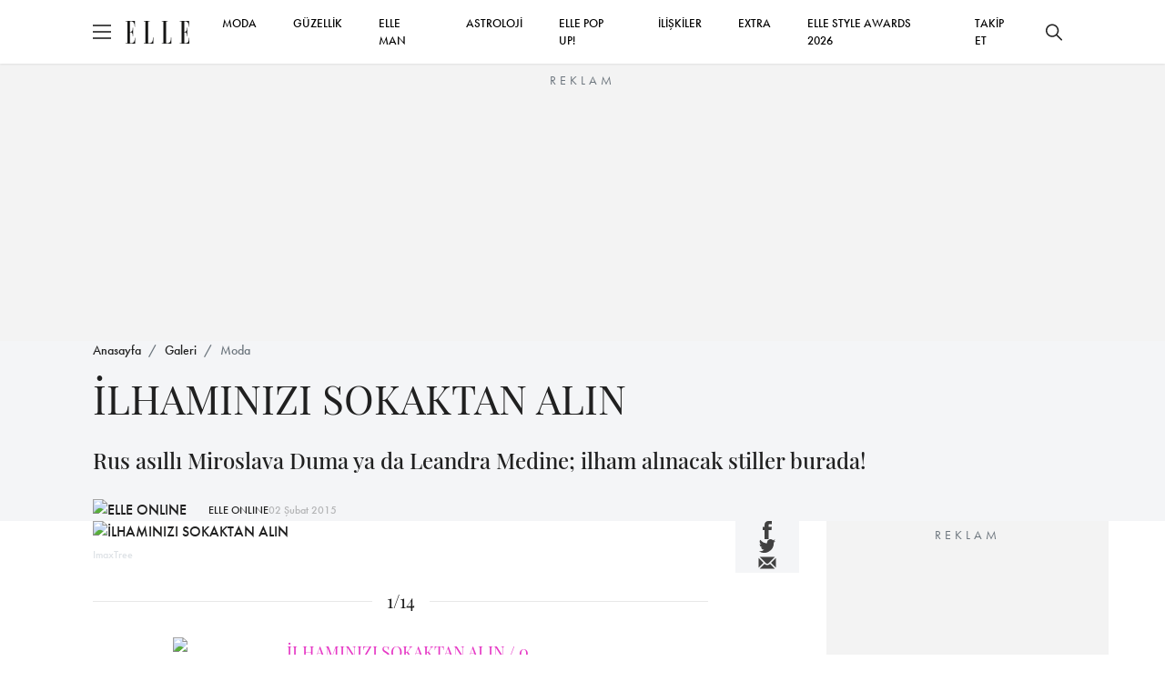

--- FILE ---
content_type: text/html; charset=utf-8
request_url: https://www.elle.com.tr/galeri/moda/ilhaminizi-sokaktan-alin
body_size: 14634
content:

<!DOCTYPE html>
<html lang="tr">
<head>
	<meta charset="UTF-8">
	<meta http-equiv="X-UA-Compatible" content="IE=edge,chrome=1">
	<meta name="viewport" content="width=device-width, minimum-scale=1, maximum-scale=5" />
	<meta name="keywords">
	<meta name="description" content="İLHAMINIZI SOKAKTAN ALIN">
	<meta name="p:domain_verify" content="0fe64a9569604c4daec0015779bf5edb" />
	<meta name="developer" content="Internod.Net">
	<meta property="og:site_name" content="ELLE Online" />
	<meta property="og:url" content="https://www.elle.com.tr/galeri/moda/ilhaminizi-sokaktan-alin" />
	<meta name="og:title" content="İLHAMINIZI SOKAKTAN ALIN" />
	<meta property="og:image" content="https://ellehub.blob.core.windows.net/content/Elle_Image/FotoGaleriResimleri/300/02-02-2015-14-18-12galeriac.jpg" />
	<meta property="og:description" content="İLHAMINIZI SOKAKTAN ALIN" />
	<meta property="og:type" content="Article" />
	<meta property="fb:app_id" content="853349128141992" />
	<meta name="twitter:card" content="summary_large_image">
	<meta name="twitter:site" content="elleturkey">
	<meta name="twitter:creator" content="elleturkey">
	<meta name="twitter:title" content="İLHAMINIZI SOKAKTAN ALIN">
	<meta name="twitter:description" content="İLHAMINIZI SOKAKTAN ALIN">
	<meta name="twitter:image" content="https://ellehub.blob.core.windows.net/content/Elle_Image/FotoGaleriResimleri/300/02-02-2015-14-18-12galeriac.jpg">
	<meta name="twitter:text:description" content="İLHAMINIZI SOKAKTAN ALIN">
		<link rel="canonical" href="https://www.elle.com.tr/galeri/moda/ilhaminizi-sokaktan-alin" />
			<link rel="amphtml" href="https://www.elle.com.tr/amp/galeri/moda/ilhaminizi-sokaktan-alin" />

	<title>İLHAMINIZI SOKAKTAN ALIN</title>
	<link rel="icon" type="image/x-icon" href="/content/src/img/favicon.ico" />
	<link rel="stylesheet" href="/content/src/css/packages.css">
	<link rel="stylesheet" href="/content/src/css/main.css?v11">
	
	<link rel="stylesheet" href="https://use.typekit.net/eng1ogp.css">
	<link rel="preload" as="image" href="/content/dist/img/logo.svg" />
	<link rel="preconnect" href="https://i.elle.com.tr">
	<link rel="preconnect" href="https://fonts.googleapis.com">
	<link rel="dns-prefetch" href="https://www.googletagmanager.com">
	<link rel="dns-prefetch" href="https://cdn.membrana.media">
	<link rel="dns-prefetch" href="https://i.elle.com.tr">
	<link rel="dns-prefetch" href="https://tpc.googlesyndication.com">
	<link rel="dns-prefetch" href="https://securepubads.g.doubleclick.net">
	<link rel="dns-prefetch" href="https://a.doganburda.com">
	<link rel="dns-prefetch" href="https://www.google.com">
	<link rel="dns-prefetch" href="https://fonts.gstatic.com">
	<link rel="dns-prefetch" href="https://bundles.efilli.com">
	<link rel="dns-prefetch" href="https://pagead2.googlesyndication.com">
	<link rel="dns-prefetch" href="https://fonts.googleapis.com">
	
    <script src="/content/src/js/postscribe.min.js"></script>



	<!--MEMBRANA ADS-->
	<style>
		.nts-ad {
			display: flex;
			flex-direction: column;
			align-items: center;
			justify-content: center
		}

		.nts-ad-h100 {
			min-height: 100px
		}

		.nts-ad-h200 {
			min-height: 200px
		}

		.nts-ad-h250 {
			min-height: 250px
		}

		.nts-ad-h280 {
			min-height: 280px
		}

		.nts-ad-h480 {
			min-height: 480px
		}

		.nts-ad-h600 {
			min-height: 600px;
			justify-content: flex-start
		}

		@media (max-width: 991px) {
			.nts-ad[data-ym-ad="desktop"] {
				display: none
			}
		}

		@media (min-width: 992px) {
			.nts-ad[data-ym-ad="mobile"] {
				display: none
			}
		}
	</style>
	<!--MEMBRANA ADS END-->
</head>

<body>
	<header class="main-header">
		<div class="container">
			<div class="header-container">
				<div class="header-container_left d-flex align-items-center">
					<div class="burger">
						<span></span>
					</div>
					<a href="/" class="d-block ms-3">
						<img src="/content/dist/img/logo.svg" alt="ELLE Logo" class="logo" width="70" height="25">
					</a>
				</div>
				<div class="header-container_center">
					<nav class="main-nav_desktop">
						<ul class="main-menu_desktop">
								<li><a target="_blank" title="MODA" href="/moda">MODA</a></li>
								<li><a target="_blank" title="G&#220;ZELLİK" href="/guzellik">G&#220;ZELLİK</a></li>
								<li><a target="_blank" title="ELLE Man" href="/elle-man">ELLE MAN</a></li>
								<li><a target="_blank" title="ASTROLOJİ" href="/astroloji">ASTROLOJİ</a></li>
									<li><a target="_blank" title="ELLE POP UP!" href="/emag">ELLE POP UP!</a></li>
								<li><a target="_blank" title="İLİŞKİLER" href="/iliskiler-seks">İLİŞKİLER</a></li>
								<li><a target="_blank" title="EXTRA" href="/extra">EXTRA</a></li>
							<li><a target="_blank" title="ELLE STYLE AWARDS 2026" href="/etiket/elle-style-awards-2026">ELLE STYLE AWARDS 2026</a></li>
							<li class="social-after" style="display:none;flex:auto;text-align:right">
								<a href="https://www.facebook.com/ELLETurkey" title="Facebook'ta Takip Et" target="_blank" class="d-inline-block p-2">
									<svg xmlns="http://www.w3.org/2000/svg" width="18" height="18" viewBox="0 0 6.506 14">
										<path d="M389.855,169.051h-1.962v7h-2.908v-7H383.6V166.58h1.383v-1.6a2.726,2.726,0,0,1,2.934-2.934l2.154.009v2.4h-1.563a.592.592,0,0,0-.617.673v1.455h2.216Zm0,0"
											  transform="translate(-383.603 -162.047)" fill="#202020" />
									</svg>
								</a>
								<a href="https://www.instagram.com/elleturkiye/" title="Instagram'da Takip Et" target="_blank" class="d-inline-block p-2">
									<svg xmlns="http://www.w3.org/2000/svg" width="20" height="20" viewBox="0 0 13.862 13.861">
										<path d="M200.034,561.082h-7.585a3.142,3.142,0,0,1-3.138-3.139V550.36a3.142,3.142,0,0,1,3.138-3.139h7.585a3.143,3.143,0,0,1,3.139,3.139v7.583A3.144,3.144,0,0,1,200.034,561.082ZM192.449,548.6a1.761,1.761,0,0,0-1.758,1.759v7.583a1.761,1.761,0,0,0,1.758,1.76h7.585a1.761,1.761,0,0,0,1.758-1.76V550.36a1.761,1.761,0,0,0-1.758-1.759Zm3.793,9.174a3.582,3.582,0,1,1,3.582-3.582A3.586,3.586,0,0,1,196.243,557.775Zm0-5.785a2.2,2.2,0,1,0,2.2,2.2A2.206,2.206,0,0,0,196.243,551.989Zm3.719-2.26a.909.909,0,1,0,.91.91A.908.908,0,0,0,199.961,549.729Z"
											  transform="translate(-189.312 -547.221)" fill="#202020" />
									</svg>
								</a>
								<a href="https://twitter.com/elleturkey" title="Twitter'da Takip Et" target="_blank" class="d-inline-block p-2">
									<svg data-name="Layer 1" fill="#000" width="20" height="20" xmlns="http://www.w3.org/2000/svg" viewBox="0 0 487.43 456.19">
										<path id="path1009" d="M7.48,21.9,195.66,273.57,6.29,478.1H48.91L214.71,299l134,179.11h145L294.93,212.33,471.2,21.9H428.58L275.89,186.82,152.51,21.9ZM70.16,53.3h66.63L431,446.7H364.39Z" transform="translate(-6.29 -21.9)" />
									</svg>
								</a>
								<a href="https://www.youtube.com/user/ELLEturkiye" title="Youtube'da Takip Et" target="_blank" class="d-inline-block p-2">
									<svg fill="#000" xmlns="http://www.w3.org/2000/svg" width="20" height="26" viewBox="0 0 18.255 12.777">
										<path d="M769.969,362.9a2.729,2.729,0,0,0-2.729-2.73h-12.8a2.73,2.73,0,0,0-2.729,2.73v7.318a2.729,2.729,0,0,0,2.729,2.729h12.8a2.728,2.728,0,0,0,2.729-2.729Zm-10.954,6.747V362.77l5.215,3.437Zm0,0"
											  transform="translate(-751.715 -360.168)" fill="#202020" fill-rule="evenodd" />
									</svg>
								</a>
								<a href="https://www.tiktok.com/@elledergisi" title="Tiktok'ta Takip Et" target="_blank" class="d-inline-block p-2">
									<svg fill="#000" width="20" height="20" viewBox="0 0 512 512" id="icons" xmlns="http://www.w3.org/2000/svg"><path d="M412.19,118.66a109.27,109.27,0,0,1-9.45-5.5,132.87,132.87,0,0,1-24.27-20.62c-18.1-20.71-24.86-41.72-27.35-56.43h.1C349.14,23.9,350,16,350.13,16H267.69V334.78c0,4.28,0,8.51-.18,12.69,0,.52-.05,1-.08,1.56,0,.23,0,.47-.05.71,0,.06,0,.12,0,.18a70,70,0,0,1-35.22,55.56,68.8,68.8,0,0,1-34.11,9c-38.41,0-69.54-31.32-69.54-70s31.13-70,69.54-70a68.9,68.9,0,0,1,21.41,3.39l.1-83.94a153.14,153.14,0,0,0-118,34.52,161.79,161.79,0,0,0-35.3,43.53c-3.48,6-16.61,30.11-18.2,69.24-1,22.21,5.67,45.22,8.85,54.73v.2c2,5.6,9.75,24.71,22.38,40.82A167.53,167.53,0,0,0,115,470.66v-.2l.2.2C155.11,497.78,199.36,496,199.36,496c7.66-.31,33.32,0,62.46-13.81,32.32-15.31,50.72-38.12,50.72-38.12a158.46,158.46,0,0,0,27.64-45.93c7.46-19.61,9.95-43.13,9.95-52.53V176.49c1,.6,14.32,9.41,14.32,9.41s19.19,12.3,49.13,20.31c21.48,5.7,50.42,6.9,50.42,6.9V131.27C453.86,132.37,433.27,129.17,412.19,118.66Z" /></svg>
								</a>
							</li>
							
							<li class="social-before">
								<span>
									<a title="Takip Et" href="#" onclick="socialTrigger('open')">TAKİP ET</a>
								</span>
							</li>
						</ul>
					</nav>
				</div>
				<div class="header-container_right social-before">
					<button class="btn btn-icon search-bar_btn" title="Ara">
						<svg xmlns="http://www.w3.org/2000/svg" width="18" height="18" viewBox="0 0 18 18">
							<path d="M17.78,16.723,12.661,11.6a7.138,7.138,0,1,0-1.06,1.06l5.119,5.119a.75.75,0,1,0,1.06-1.06ZM7.125,12.753A5.625,5.625,0,1,1,12.75,7.128,5.631,5.631,0,0,1,7.125,12.753Z"
								  transform="translate(0 -0.003)" fill="#202020" />
						</svg>
					</button>
				</div>
			</div>
		</div>
	</header>


	<!-- ESA COUNTDOWN BEGIN 
	<div class="esa-countdown" style="text-align: center; width: 100%; margin: 72px 0 -70px 0; cursor: pointer " onclick="document.location='/etiket/elle-style-awards-2026'">
		
		<div class="esa-countdown-banner" style="display: inline-block; background: url('/Content/Images/ESA_2025.jpg'); background-size: contain; width: 950px; height: 77px; display: inline-block; ">

			<div id="countdown">
				<ul>
					<li><span id="days"></span>GÜN</li>
					<li><span id="hours"></span>SAAT</li>
					<li><span id="minutes"></span>DAKİKA</li>
					<li><span id="seconds"></span>SANİYE</li>
				</ul>
			</div>
		</div>
	</div>
	<script>
		(function () {
			const second = 1000,
				minute = second * 60,
				hour = minute * 60,
				day = hour * 24;
			let today = new Date(),
				dd = String(today.getDate()).padStart(2, "0"),
				mm = String(today.getMonth() + 1).padStart(2, "0"),
				yyyy = today.getFullYear(),
				nextYear = yyyy + 1,
				dayMonth = "1/14/",
				birthday = dayMonth + yyyy + " 19:00:00";

			today = mm + "/" + dd + "/" + yyyy;
			if (today > birthday) {
				birthday = dayMonth + nextYear;
			}
			const countDown = new Date(birthday).getTime(),
				x = setInterval(function () {

					const now = new Date().getTime(),
						distance = countDown - now;

					document.getElementById("days").innerText = Math.floor(distance / (day)),
						document.getElementById("hours").innerText = Math.floor((distance % (day)) / (hour)),
						document.getElementById("minutes").innerText = Math.floor((distance % (hour)) / (minute)),
						document.getElementById("seconds").innerText = Math.floor((distance % (minute)) / second);
					if (distance < 0) {
						document.getElementById("countdown").style.display = "none";
						document.getElementById("content").style.display = "block";
						clearInterval(x);
					}
				}, 0)
		}());
	</script>
	<style>


		#countdown h1 {
			font-weight: normal;
			letter-spacing: .125rem;
			text-transform: uppercase;
		}

		#countdown ul {
			padding: 0;
			margin: 0;
			color: white
		}

		#countdown li {
			display: inline-block;
			font-size: 1em;
			list-style-type: none;
			text-transform: uppercase;
			width: 100px;
			font-size: 0.7em
		}

			#countdown li span {
				display: block;
				font-size: 1.8rem;
				padding-top: 5px
			}


		@media all and (max-width: 768px) {

			.esa-countdown-banner-text {
			}

			#countdown {
				padding-top: 0;
				padding-left: 15px
			}

				#countdown ul {
					zoom: 0.8 !important
				}

				#countdown h1 {
					font-size: 1.5rem;
					font-weight: 600
				}

				#countdown li {
					font-size: 1rem;
				}

					#countdown li span {
						font-size: 1.6rem;
						font-weight: 600
					}

			.esa-countdown-banner {
				width: 100% !important;
				height: 60px !important;
				background-position-x: -100px !important;
				background-size: 700px !important;
			}

			#countdown li {
				width: 75px !important
			}
		}
	</style>
	ESA COUNTDOWN END -->





	<div class="abg245" style="margin-top: 70px">
		<div class="nts-ad nts-ad-h250 hide-mobile" data-ym-ad="desktop" style="height:252px;overflow:hidden;">
			<div class="ELT_ATC_970_1"></div>
		</div>

		<div class="nts-ad nts-ad-h100 hide-desktop" data-ym-ad="mobile" style="height:102px;overflow:hidden;">
			<div class="ELT_ATC_320M"></div>
		</div>
	</div>




	<div class="search-bar">
		<div class="search-bar_content">
			<div class="container">
				<div class="d-flex flex-column w-lg-75 mx-auto">
					<div id="searhContainer">
						<form id="searchForm" method="get" onsubmit="return searchSubmit()" class="search-form mb-4">
							<input type="text" name="q" class="search-form_input" placeholder="Ara">
							<button type="submit" class="btn btn_primary w-100 w-lg-fit">ELLE'DE ARA</button>
						</form>

						<ul class="search-bar_suggestions">
							<li><a href="/astroloji">BURÇLAR</a></li>
							<li><a href="/moda">MODA</a></li>
							<li><a href="/tarot-fali">TAROT FALI</a></li>
							<li><a href="/emag">ELLE POP UP</a></li>
							<li><a href="/elle-tv">ELLE TV</a></li>
							<li><a href="/galeri">GALERİ</a></li>
						</ul>
					</div>
				</div>

			</div>
		</div>
	</div>

	<div class="secondary-nav">
		<div class="secondary-nav_content py-lg-4 px-lg-5 gap-4 p-3">
			<ul class="secondary-menu">
					<li><a target="_blank" title="MODA" href="/moda">MODA</a></li>
					<li><a target="_blank" title="G&#220;ZELLİK" href="/guzellik">G&#220;ZELLİK</a></li>
					<li><a target="_blank" title="&#220;NL&#220;LER &amp; STİL" href="/unluler-stil">&#220;NL&#220;LER &amp; STİL</a></li>
					<li><a target="_blank" title="ELLE Man" href="/elle-man">ELLE MAN</a></li>
					<li><a target="_blank" title="ASTROLOJİ" href="/astroloji">ASTROLOJİ</a></li>
						<li><a target="_blank" title="ELLE POP UP!" href="/emag">ELLE POP UP!</a></li>
					<li><a target="_blank" title="İLİŞKİLER" href="/iliskiler-seks">İLİŞKİLER</a></li>
					<li><a target="_blank" title="EXTRA" href="/extra">EXTRA</a></li>
				<li><a target="_blank" title="ELLE STYLE AWARDS 2026" href="/etiket/elle-style-awards-2026">ELLE STYLE AWARDS 2026</a></li>
			</ul>
			<div class="newsletter-box">
				<div class="newsletter-box_title mb-1">E-Bülten Aboneliği</div>
				<div class="newsletter-box_content">
					E-bültenimize abone olun, tüm gelişmelerden anında haberdar olun.
				</div>
			</div>
			<div>
				<div class="alert alert-success mb-4" style="display:none">Kayıt İşlemi Tamamlandı!</div>
				<form id="mobileNewsletter" onsubmit="return newsletterFormSubmit('mobileNewsletter')" class="newsletter-form">
					<input type="text" required name="name" id="name" placeholder="Adınız">
					<input type="email" required name="email" id="email" placeholder="E-mail Adresiniz">
					<button type="submit" class="btn btn_primary btn-sm">GÖNDER</button>
				</form>
			</div>

			<div class="d-flex justify-content-center gap-4">
				<a href="https://www.facebook.com/ELLETurkey" title="Facebook'ta Takip Et" target="_blank" class="d-block">
					<svg xmlns="http://www.w3.org/2000/svg" width="18" height="18" viewBox="0 0 6.506 14">
						<path d="M389.855,169.051h-1.962v7h-2.908v-7H383.6V166.58h1.383v-1.6a2.726,2.726,0,0,1,2.934-2.934l2.154.009v2.4h-1.563a.592.592,0,0,0-.617.673v1.455h2.216Zm0,0"
							  transform="translate(-383.603 -162.047)" fill="#202020" />
					</svg>
				</a>
				<a href="https://www.instagram.com/elleturkiye/" title="Instagram'da Takip Et" target="_blank" class="d-block">
					<svg xmlns="http://www.w3.org/2000/svg" width="20" height="20" viewBox="0 0 13.862 13.861">
						<path d="M200.034,561.082h-7.585a3.142,3.142,0,0,1-3.138-3.139V550.36a3.142,3.142,0,0,1,3.138-3.139h7.585a3.143,3.143,0,0,1,3.139,3.139v7.583A3.144,3.144,0,0,1,200.034,561.082ZM192.449,548.6a1.761,1.761,0,0,0-1.758,1.759v7.583a1.761,1.761,0,0,0,1.758,1.76h7.585a1.761,1.761,0,0,0,1.758-1.76V550.36a1.761,1.761,0,0,0-1.758-1.759Zm3.793,9.174a3.582,3.582,0,1,1,3.582-3.582A3.586,3.586,0,0,1,196.243,557.775Zm0-5.785a2.2,2.2,0,1,0,2.2,2.2A2.206,2.206,0,0,0,196.243,551.989Zm3.719-2.26a.909.909,0,1,0,.91.91A.908.908,0,0,0,199.961,549.729Z"
							  transform="translate(-189.312 -547.221)" fill="#202020" />
					</svg>
				</a>
				<a href="https://twitter.com/elleturkey" title="Twitter'da Takip Et" target="_blank" class="d-block">
					<svg fill="#000" data-name="Layer 1" width="20" height="20" xmlns="http://www.w3.org/2000/svg" viewBox="0 0 487.43 456.19">
						<path id="path1009" d="M7.48,21.9,195.66,273.57,6.29,478.1H48.91L214.71,299l134,179.11h145L294.93,212.33,471.2,21.9H428.58L275.89,186.82,152.51,21.9ZM70.16,53.3h66.63L431,446.7H364.39Z" transform="translate(-6.29 -21.9)" />
					</svg>
				</a>
				<a href="https://www.youtube.com/user/ELLEturkiye" title="Youtube'da Takip Et" target="_blank" class="d-block">
					<svg xmlns="http://www.w3.org/2000/svg" width="20" height="25" viewBox="0 0 18.255 12.777">
						<path d="M769.969,362.9a2.729,2.729,0,0,0-2.729-2.73h-12.8a2.73,2.73,0,0,0-2.729,2.73v7.318a2.729,2.729,0,0,0,2.729,2.729h12.8a2.728,2.728,0,0,0,2.729-2.729Zm-10.954,6.747V362.77l5.215,3.437Zm0,0"
							  transform="translate(-751.715 -360.168)" fill="#202020" fill-rule="evenodd" />
					</svg>
				</a>
				<a href="https://www.tiktok.com/@elledergisi" title="Tiktok'ta Takip Et" target="_blank" class="d-block">
					<svg fill="#000" width="22" height="22" viewBox="0 0 512 512" id="icons" xmlns="http://www.w3.org/2000/svg"><path d="M412.19,118.66a109.27,109.27,0,0,1-9.45-5.5,132.87,132.87,0,0,1-24.27-20.62c-18.1-20.71-24.86-41.72-27.35-56.43h.1C349.14,23.9,350,16,350.13,16H267.69V334.78c0,4.28,0,8.51-.18,12.69,0,.52-.05,1-.08,1.56,0,.23,0,.47-.05.71,0,.06,0,.12,0,.18a70,70,0,0,1-35.22,55.56,68.8,68.8,0,0,1-34.11,9c-38.41,0-69.54-31.32-69.54-70s31.13-70,69.54-70a68.9,68.9,0,0,1,21.41,3.39l.1-83.94a153.14,153.14,0,0,0-118,34.52,161.79,161.79,0,0,0-35.3,43.53c-3.48,6-16.61,30.11-18.2,69.24-1,22.21,5.67,45.22,8.85,54.73v.2c2,5.6,9.75,24.71,22.38,40.82A167.53,167.53,0,0,0,115,470.66v-.2l.2.2C155.11,497.78,199.36,496,199.36,496c7.66-.31,33.32,0,62.46-13.81,32.32-15.31,50.72-38.12,50.72-38.12a158.46,158.46,0,0,0,27.64-45.93c7.46-19.61,9.95-43.13,9.95-52.53V176.49c1,.6,14.32,9.41,14.32,9.41s19.19,12.3,49.13,20.31c21.48,5.7,50.42,6.9,50.42,6.9V131.27C453.86,132.37,433.27,129.17,412.19,118.66Z" /></svg>
				</a>
			</div>
		</div>
	</div>

	


<main class="content-index"
      data-id="b4a2da8d-c156-4bfb-b1c6-a74400d9a010"
      data-title="İLHAMINIZI SOKAKTAN ALIN"
      data-category-id="e648bd74-497a-46c8-9d88-a743017b13db"
      data-created-datetime="2015-02-02 00:00:00.000"
      data-url="/galeri/moda/ilhaminizi-sokaktan-alin">
    <section class="bg-light section-padding-3">
        <div class="container">
            <nav aria-label="breadcrumb mb-3">
                <ol class="breadcrumb">
                    <li class="breadcrumb-item"><a href="/">Anasayfa</a></li>
                    <li class="breadcrumb-item"><a href="/galeri">Galeri</a></li>
                    <li class="breadcrumb-item active" aria-current="page"><a href="/galeri/moda">Moda</a></li>
                </ol>
            </nav>
            <h1 class="w-lg-75 fw-400 secondary-font fs-24 fs-lg-44 mb-4">
                İLHAMINIZI SOKAKTAN ALIN
            </h1>
            <p class="fs-18 fs-lg-24 secondary-font mb-4">Rus asıllı Miroslava Duma ya da Leandra Medine; ilham alınacak stiller burada!</p>
            <span class="d-flex align-items-center gap-3">
                    <!-- OLD VERSION STORY CIRCLE
                    <a href="/yazar/">
                        <span onclick="$('.gallery-item:first a').click();" class="circle">
                            <img loading="lazy" src="https://i.elle.com.tr/elele-live-static-files/small_logo.jpg" width="50" height="50" class="square-img rounded-circle" alt="ELLE ONLINE">
                            <svg viewBox="0 0 100 100" xmlns="http://www.w3.org/2000/svg" style="enable-background:new -580 439 577.9 194;display:none"
                                xml:space="preserve">
                            <circle cx="50" cy="50" r="40" />
                            </svg>
                        </span>
                    </a>
                    -->
                    <a href="/yazar/">
                            <img loading="lazy" src="https://i.elle.com.tr/elele-live-static-files/small_logo.jpg" width="50" height="50" class="square-img rounded-circle" alt="ELLE ONLINE">
                            <svg viewBox="0 0 100 100" xmlns="http://www.w3.org/2000/svg" style="enable-background:new -580 439 577.9 194;display:none"
                                 xml:space="preserve">
                            <circle cx="50" cy="50" r="40" />
                             </svg>
                    </a>
                <a href="/yazar/" class="fs-12 text-decoration-none ms-4">ELLE ONLINE</a>
                <span class="font-futura_book text-muted fs-12">02 Şubat 2015</span>
            </span>
        </div>
    </section>
    <section class="section-padding-3">
        <div class="container">
            <div class="blog-view">

<ul class="share-icons d-flex d-lg-none py-3 justify-content-center">
	<li>
		<a target="_blank" title="Facebook'ta Paylaş" href="https://www.facebook.com/sharer.php?u=https://www.elle.com.tr/galeri/moda/ilhaminizi-sokaktan-alin">
			<svg id="Group_6786" data-name="Group 6786" xmlns="http://www.w3.org/2000/svg" width="9.211"
				 height="19.822" viewBox="0 0 9.211 19.822">
				<path id="Path_1" data-name="Path 1"
					  d="M392.456,171.964h-2.778v9.9H385.56v-9.9H383.6v-3.5h1.957V166.2a3.86,3.86,0,0,1,4.154-4.154l3.05.013v3.4h-2.213a.838.838,0,0,0-.874.953v2.06h3.137Zm0,0"
					  transform="translate(-383.603 -162.047)" fill="currentColor" />
			</svg>

		</a>

	</li>
	<li>
		<a target="_blank" title="Twitter'da Paylaş" href="//www.twitter.com/share?url=https://www.elle.com.tr/galeri/moda/ilhaminizi-sokaktan-alin&amp;text=İLHAMINIZI SOKAKTAN ALIN&amp;via=elleturkey">
			<svg id="Group_6787" data-name="Group 6787" xmlns="http://www.w3.org/2000/svg" width="18.623"
				 height="15.137" viewBox="0 0 18.623 15.137">
				<path id="Path_4" data-name="Path 4"
					  d="M579.111,358.942a7.606,7.606,0,0,1-2.194.6,3.825,3.825,0,0,0,1.678-2.114,7.6,7.6,0,0,1-2.424.927,3.823,3.823,0,0,0-6.611,2.614,3.87,3.87,0,0,0,.1.872,10.849,10.849,0,0,1-7.875-3.993,3.825,3.825,0,0,0,1.182,5.1,3.8,3.8,0,0,1-1.73-.478c0,.016,0,.032,0,.048a3.823,3.823,0,0,0,3.065,3.746,3.806,3.806,0,0,1-1.007.135,3.949,3.949,0,0,1-.719-.068,3.826,3.826,0,0,0,3.57,2.652,7.716,7.716,0,0,1-5.656,1.582,10.864,10.864,0,0,0,16.727-9.155c0-.165,0-.331-.01-.494a7.74,7.74,0,0,0,1.906-1.978Zm0,0"
					  transform="translate(-560.488 -357.15)" fill="currentColor" />
			</svg>

		</a>
	</li>
	<li>
		<a target="_blank" title="Mail Olarak Paylaş" href="/cdn-cgi/l/email-protection#[base64]">
			<svg width="22" height="22" viewBox="0 0 22 22" fill="none" xmlns="http://www.w3.org/2000/svg">
				<path d="M1.51758 5.62891V16.3801L6.89316 11.0045L1.51758 5.62891Z" fill="currentColor" />
				<path d="M2.58594 4.55176L9.39152 11.3573C10.251 12.2169 11.7501 12.2169 12.6096 11.3573L19.4152 4.55176H2.58594Z"
					  fill="currentColor" />
				<path d="M13.681 12.43C12.9656 13.1462 12.0128 13.5414 10.9993 13.5414C9.98575 13.5414 9.03292 13.1462 8.31754 12.43L7.96478 12.0773L2.59375 17.4483H19.4048L14.0338 12.0773L13.681 12.43Z"
					  fill="currentColor" />
				<path d="M15.1074 11.0045L20.483 16.3801V5.62891L15.1074 11.0045Z" fill="currentColor" />
			</svg>
		</a>
	</li>
</ul>

                <div class="blog-view-grid section-padding-1">
                    <div>
                        <figure class="blog-view_cover mb-4">
                                <img loading="eager" width="768" height="384" src="https://ellehub.blob.core.windows.net/content/Elle_Image/FotoGaleriResimleri/300/02-02-2015-14-18-12galeriac.jpg" style="display: block;height:auto!important" alt="İLHAMINIZI SOKAKTAN ALIN">
                                <span class="image-copyright">ImaxTree</span>
                            <span class="infinite-trigger"></span>
                        </figure>
                        <article class="blog-view_content">
                            
                                        <div class="gallery-item mb-4 pb-4 text-center">
                                            <div data-id="1" class="item-number unprocessed line-seperator fs-lg-20 mb-4">1/14</div>
                                            <a data-fancybox="gallery" data-fancybox-group="gallery" href="https://ellehub.blob.core.windows.net/content/Elle_Image/FotoGaleriResimleri/sokakBloggerOcak_2015/2b Leandra Medine.jpg" class="video-item" data-caption="İLHAMINIZI SOKAKTAN ALIN">
                                                <img loading="lazy" alt="İLHAMINIZI SOKAKTAN ALIN / 0" src="https://ellehub.blob.core.windows.net/content/Elle_Image/FotoGaleriResimleri/sokakBloggerOcak_2015/2b Leandra Medine.jpg">
                                            </a>
                                            <div class="d-flex align-items-center justify-content-between mb-3 pt-3">
                                                <span class="fs-lg-20 w-100">İLHAMINIZI SOKAKTAN ALIN</span>
                                                <span class="font-futura_book fs-16 text-muted mb-4"></span>
                                            </div>
                                        </div>



	<div class="abg245" style="height: 280px; overflow: hidden">
		<div class="nts-ad nts-ad-h480" data-ym-ad="desktop">
			<div class="ELT_ITA_640_2"></div>
		</div>
		<div class="nts-ad nts-ad-h280" data-ym-ad="mobile">
			<div class="ELT_ITA_300M_2"></div>
		</div>
	</div>



                                    <style>
                                        .circle {
                                            position: relative;
                                            width: 70px;
                                            height: 70px;
                                            cursor: pointer;
                                        }

                                            .circle svg {
                                                fill: none;
                                                stroke: #8a3ab9;
                                                stroke-linecap: round;
                                                stroke-width: 3;
                                                stroke-dasharray: 1;
                                                stroke-dashoffset: 0;
                                                animation: stroke-draw 2s cubic-bezier(0.77, 0, 0.175, 1) infinite alternate;
                                                display: block !important
                                            }

                                            .circle img {
                                                position: absolute;
                                                left: 50%;
                                                top: 50%;
                                                transform: translate(-50%, -50%);
                                                border-radius: 50%;
                                            }

                                        @keyframes stroke-draw {
                                            from {
                                                stroke: #8a3ab9;
                                                stroke-dasharray: 1;
                                            }

                                            to {
                                                stroke: #cd486b;
                                                transform: rotate(180deg);
                                                stroke-dasharray: 8;
                                            }
                                        }
                                    </style>
                                        <div class="gallery-item mb-4 pb-4 text-center">
                                            <div data-id="2" class="item-number unprocessed line-seperator fs-lg-20 mb-4">2/14</div>
                                            <a data-fancybox="gallery" data-fancybox-group="gallery" href="https://ellehub.blob.core.windows.net/content/Elle_Image/FotoGaleriResimleri/sokakBloggerOcak_2015/1b Suki Waterhouse.jpg" class="video-item" data-caption="İLHAMINIZI SOKAKTAN ALIN">
                                                <img loading="lazy" alt="İLHAMINIZI SOKAKTAN ALIN / 1" src="https://ellehub.blob.core.windows.net/content/Elle_Image/FotoGaleriResimleri/sokakBloggerOcak_2015/1b Suki Waterhouse.jpg">
                                            </a>
                                            <div class="d-flex align-items-center justify-content-between mb-3 pt-3">
                                                <span class="fs-lg-20 w-100">İLHAMINIZI SOKAKTAN ALIN</span>
                                                <span class="font-futura_book fs-16 text-muted mb-4"></span>
                                            </div>
                                        </div>
                                    <style>
                                        .circle {
                                            position: relative;
                                            width: 70px;
                                            height: 70px;
                                            cursor: pointer;
                                        }

                                            .circle svg {
                                                fill: none;
                                                stroke: #8a3ab9;
                                                stroke-linecap: round;
                                                stroke-width: 3;
                                                stroke-dasharray: 1;
                                                stroke-dashoffset: 0;
                                                animation: stroke-draw 2s cubic-bezier(0.77, 0, 0.175, 1) infinite alternate;
                                                display: block !important
                                            }

                                            .circle img {
                                                position: absolute;
                                                left: 50%;
                                                top: 50%;
                                                transform: translate(-50%, -50%);
                                                border-radius: 50%;
                                            }

                                        @keyframes stroke-draw {
                                            from {
                                                stroke: #8a3ab9;
                                                stroke-dasharray: 1;
                                            }

                                            to {
                                                stroke: #cd486b;
                                                transform: rotate(180deg);
                                                stroke-dasharray: 8;
                                            }
                                        }
                                    </style>
                                        <div class="gallery-item mb-4 pb-4 text-center">
                                            <div data-id="3" class="item-number unprocessed line-seperator fs-lg-20 mb-4">3/14</div>
                                            <a data-fancybox="gallery" data-fancybox-group="gallery" href="https://ellehub.blob.core.windows.net/content/Elle_Image/FotoGaleriResimleri/sokakBloggerOcak_2015/2a Caroline Brasch Nielsen.jpg" class="video-item" data-caption="Rus asıllı Miroslava Duma ya da Leandra Medine; ilham alınacak stiller burada!">
                                                <img loading="lazy" alt="İLHAMINIZI SOKAKTAN ALIN / 2" src="https://ellehub.blob.core.windows.net/content/Elle_Image/FotoGaleriResimleri/sokakBloggerOcak_2015/2a Caroline Brasch Nielsen.jpg">
                                            </a>
                                            <div class="d-flex align-items-center justify-content-between mb-3 pt-3">
                                                <span class="fs-lg-20 w-100">Rus asıllı Miroslava Duma ya da Leandra Medine; ilham alınacak stiller burada!</span>
                                                <span class="font-futura_book fs-16 text-muted mb-4"></span>
                                            </div>
                                        </div>
                                    <style>
                                        .circle {
                                            position: relative;
                                            width: 70px;
                                            height: 70px;
                                            cursor: pointer;
                                        }

                                            .circle svg {
                                                fill: none;
                                                stroke: #8a3ab9;
                                                stroke-linecap: round;
                                                stroke-width: 3;
                                                stroke-dasharray: 1;
                                                stroke-dashoffset: 0;
                                                animation: stroke-draw 2s cubic-bezier(0.77, 0, 0.175, 1) infinite alternate;
                                                display: block !important
                                            }

                                            .circle img {
                                                position: absolute;
                                                left: 50%;
                                                top: 50%;
                                                transform: translate(-50%, -50%);
                                                border-radius: 50%;
                                            }

                                        @keyframes stroke-draw {
                                            from {
                                                stroke: #8a3ab9;
                                                stroke-dasharray: 1;
                                            }

                                            to {
                                                stroke: #cd486b;
                                                transform: rotate(180deg);
                                                stroke-dasharray: 8;
                                            }
                                        }
                                    </style>
                                        <div class="gallery-item mb-4 pb-4 text-center">
                                            <div data-id="4" class="item-number unprocessed line-seperator fs-lg-20 mb-4">4/14</div>
                                            <a data-fancybox="gallery" data-fancybox-group="gallery" href="https://ellehub.blob.core.windows.net/content/Elle_Image/FotoGaleriResimleri/sokakBloggerOcak_2015/2a Caroline Brasch Nielsen.jpg" class="video-item" data-caption="İLHAMINIZI SOKAKTAN ALIN">
                                                <img loading="lazy" alt="İLHAMINIZI SOKAKTAN ALIN / 3" src="https://ellehub.blob.core.windows.net/content/Elle_Image/FotoGaleriResimleri/sokakBloggerOcak_2015/2a Caroline Brasch Nielsen.jpg">
                                            </a>
                                            <div class="d-flex align-items-center justify-content-between mb-3 pt-3">
                                                <span class="fs-lg-20 w-100">İLHAMINIZI SOKAKTAN ALIN</span>
                                                <span class="font-futura_book fs-16 text-muted mb-4"></span>
                                            </div>
                                        </div>
                                    <style>
                                        .circle {
                                            position: relative;
                                            width: 70px;
                                            height: 70px;
                                            cursor: pointer;
                                        }

                                            .circle svg {
                                                fill: none;
                                                stroke: #8a3ab9;
                                                stroke-linecap: round;
                                                stroke-width: 3;
                                                stroke-dasharray: 1;
                                                stroke-dashoffset: 0;
                                                animation: stroke-draw 2s cubic-bezier(0.77, 0, 0.175, 1) infinite alternate;
                                                display: block !important
                                            }

                                            .circle img {
                                                position: absolute;
                                                left: 50%;
                                                top: 50%;
                                                transform: translate(-50%, -50%);
                                                border-radius: 50%;
                                            }

                                        @keyframes stroke-draw {
                                            from {
                                                stroke: #8a3ab9;
                                                stroke-dasharray: 1;
                                            }

                                            to {
                                                stroke: #cd486b;
                                                transform: rotate(180deg);
                                                stroke-dasharray: 8;
                                            }
                                        }
                                    </style>
                                        <div class="gallery-item mb-4 pb-4 text-center">
                                            <div data-id="5" class="item-number unprocessed line-seperator fs-lg-20 mb-4">5/14</div>
                                            <a data-fancybox="gallery" data-fancybox-group="gallery" href="https://ellehub.blob.core.windows.net/content/Elle_Image/FotoGaleriResimleri/sokakBloggerOcak_2015/2b Leandra Medine.jpg" class="video-item" data-caption="Rus asıllı Miroslava Duma ya da Leandra Medine; ilham alınacak stiller burada!">
                                                <img loading="lazy" alt="İLHAMINIZI SOKAKTAN ALIN / 4" src="https://ellehub.blob.core.windows.net/content/Elle_Image/FotoGaleriResimleri/sokakBloggerOcak_2015/2b Leandra Medine.jpg">
                                            </a>
                                            <div class="d-flex align-items-center justify-content-between mb-3 pt-3">
                                                <span class="fs-lg-20 w-100">Rus asıllı Miroslava Duma ya da Leandra Medine; ilham alınacak stiller burada!</span>
                                                <span class="font-futura_book fs-16 text-muted mb-4"></span>
                                            </div>
                                        </div>



	<div class="abg245" style="height: 280px; overflow: hidden">
		<div class="nts-ad nts-ad-h480" data-ym-ad="desktop">
			<div class="ELT_ITA_640_2"></div>
		</div>
		<div class="nts-ad nts-ad-h280" data-ym-ad="mobile">
			<div class="ELT_ITA_300M_2"></div>
		</div>
	</div>



                                    <style>
                                        .circle {
                                            position: relative;
                                            width: 70px;
                                            height: 70px;
                                            cursor: pointer;
                                        }

                                            .circle svg {
                                                fill: none;
                                                stroke: #8a3ab9;
                                                stroke-linecap: round;
                                                stroke-width: 3;
                                                stroke-dasharray: 1;
                                                stroke-dashoffset: 0;
                                                animation: stroke-draw 2s cubic-bezier(0.77, 0, 0.175, 1) infinite alternate;
                                                display: block !important
                                            }

                                            .circle img {
                                                position: absolute;
                                                left: 50%;
                                                top: 50%;
                                                transform: translate(-50%, -50%);
                                                border-radius: 50%;
                                            }

                                        @keyframes stroke-draw {
                                            from {
                                                stroke: #8a3ab9;
                                                stroke-dasharray: 1;
                                            }

                                            to {
                                                stroke: #cd486b;
                                                transform: rotate(180deg);
                                                stroke-dasharray: 8;
                                            }
                                        }
                                    </style>
                                        <div class="gallery-item mb-4 pb-4 text-center">
                                            <div data-id="6" class="item-number unprocessed line-seperator fs-lg-20 mb-4">6/14</div>
                                            <a data-fancybox="gallery" data-fancybox-group="gallery" href="https://ellehub.blob.core.windows.net/content/Elle_Image/FotoGaleriResimleri/sokakBloggerOcak_2015/Milano str F14 172.jpg" class="video-item" data-caption="Rus asıllı Miroslava Duma ya da Leandra Medine; ilham alınacak stiller burada!">
                                                <img loading="lazy" alt="İLHAMINIZI SOKAKTAN ALIN / 5" src="https://ellehub.blob.core.windows.net/content/Elle_Image/FotoGaleriResimleri/sokakBloggerOcak_2015/Milano str F14 172.jpg">
                                            </a>
                                            <div class="d-flex align-items-center justify-content-between mb-3 pt-3">
                                                <span class="fs-lg-20 w-100">Rus asıllı Miroslava Duma ya da Leandra Medine; ilham alınacak stiller burada!</span>
                                                <span class="font-futura_book fs-16 text-muted mb-4"></span>
                                            </div>
                                        </div>
                                    <style>
                                        .circle {
                                            position: relative;
                                            width: 70px;
                                            height: 70px;
                                            cursor: pointer;
                                        }

                                            .circle svg {
                                                fill: none;
                                                stroke: #8a3ab9;
                                                stroke-linecap: round;
                                                stroke-width: 3;
                                                stroke-dasharray: 1;
                                                stroke-dashoffset: 0;
                                                animation: stroke-draw 2s cubic-bezier(0.77, 0, 0.175, 1) infinite alternate;
                                                display: block !important
                                            }

                                            .circle img {
                                                position: absolute;
                                                left: 50%;
                                                top: 50%;
                                                transform: translate(-50%, -50%);
                                                border-radius: 50%;
                                            }

                                        @keyframes stroke-draw {
                                            from {
                                                stroke: #8a3ab9;
                                                stroke-dasharray: 1;
                                            }

                                            to {
                                                stroke: #cd486b;
                                                transform: rotate(180deg);
                                                stroke-dasharray: 8;
                                            }
                                        }
                                    </style>
                                        <div class="gallery-item mb-4 pb-4 text-center">
                                            <div data-id="7" class="item-number unprocessed line-seperator fs-lg-20 mb-4">7/14</div>
                                            <a data-fancybox="gallery" data-fancybox-group="gallery" href="https://ellehub.blob.core.windows.net/content/Elle_Image/FotoGaleriResimleri/sokakBloggerOcak_2015/Paris str F14 194.jpg" class="video-item" data-caption="Rus asıllı Miroslava Duma ya da Leandra Medine; ilham alınacak stiller burada!">
                                                <img loading="lazy" alt="İLHAMINIZI SOKAKTAN ALIN / 6" src="https://ellehub.blob.core.windows.net/content/Elle_Image/FotoGaleriResimleri/sokakBloggerOcak_2015/Paris str F14 194.jpg">
                                            </a>
                                            <div class="d-flex align-items-center justify-content-between mb-3 pt-3">
                                                <span class="fs-lg-20 w-100">Rus asıllı Miroslava Duma ya da Leandra Medine; ilham alınacak stiller burada!</span>
                                                <span class="font-futura_book fs-16 text-muted mb-4"></span>
                                            </div>
                                        </div>
                                    <style>
                                        .circle {
                                            position: relative;
                                            width: 70px;
                                            height: 70px;
                                            cursor: pointer;
                                        }

                                            .circle svg {
                                                fill: none;
                                                stroke: #8a3ab9;
                                                stroke-linecap: round;
                                                stroke-width: 3;
                                                stroke-dasharray: 1;
                                                stroke-dashoffset: 0;
                                                animation: stroke-draw 2s cubic-bezier(0.77, 0, 0.175, 1) infinite alternate;
                                                display: block !important
                                            }

                                            .circle img {
                                                position: absolute;
                                                left: 50%;
                                                top: 50%;
                                                transform: translate(-50%, -50%);
                                                border-radius: 50%;
                                            }

                                        @keyframes stroke-draw {
                                            from {
                                                stroke: #8a3ab9;
                                                stroke-dasharray: 1;
                                            }

                                            to {
                                                stroke: #cd486b;
                                                transform: rotate(180deg);
                                                stroke-dasharray: 8;
                                            }
                                        }
                                    </style>
                                        <div class="gallery-item mb-4 pb-4 text-center">
                                            <div data-id="8" class="item-number unprocessed line-seperator fs-lg-20 mb-4">8/14</div>
                                            <a data-fancybox="gallery" data-fancybox-group="gallery" href="https://ellehub.blob.core.windows.net/content/Elle_Image/FotoGaleriResimleri/sokakBloggerOcak_2015/1b Suki Waterhouse.jpg" class="video-item" data-caption="Rus asıllı Miroslava Duma ya da Leandra Medine; ilham alınacak stiller burada!">
                                                <img loading="lazy" alt="İLHAMINIZI SOKAKTAN ALIN / 7" src="https://ellehub.blob.core.windows.net/content/Elle_Image/FotoGaleriResimleri/sokakBloggerOcak_2015/1b Suki Waterhouse.jpg">
                                            </a>
                                            <div class="d-flex align-items-center justify-content-between mb-3 pt-3">
                                                <span class="fs-lg-20 w-100">Rus asıllı Miroslava Duma ya da Leandra Medine; ilham alınacak stiller burada!</span>
                                                <span class="font-futura_book fs-16 text-muted mb-4"></span>
                                            </div>
                                        </div>
                                    <style>
                                        .circle {
                                            position: relative;
                                            width: 70px;
                                            height: 70px;
                                            cursor: pointer;
                                        }

                                            .circle svg {
                                                fill: none;
                                                stroke: #8a3ab9;
                                                stroke-linecap: round;
                                                stroke-width: 3;
                                                stroke-dasharray: 1;
                                                stroke-dashoffset: 0;
                                                animation: stroke-draw 2s cubic-bezier(0.77, 0, 0.175, 1) infinite alternate;
                                                display: block !important
                                            }

                                            .circle img {
                                                position: absolute;
                                                left: 50%;
                                                top: 50%;
                                                transform: translate(-50%, -50%);
                                                border-radius: 50%;
                                            }

                                        @keyframes stroke-draw {
                                            from {
                                                stroke: #8a3ab9;
                                                stroke-dasharray: 1;
                                            }

                                            to {
                                                stroke: #cd486b;
                                                transform: rotate(180deg);
                                                stroke-dasharray: 8;
                                            }
                                        }
                                    </style>
                                        <div class="gallery-item mb-4 pb-4 text-center">
                                            <div data-id="9" class="item-number unprocessed line-seperator fs-lg-20 mb-4">9/14</div>
                                            <a data-fancybox="gallery" data-fancybox-group="gallery" href="https://ellehub.blob.core.windows.net/content/Elle_Image/FotoGaleriResimleri/sokakBloggerOcak_2015/1a Camille Chariere.jpg" class="video-item" data-caption="İLHAMINIZI SOKAKTAN ALIN">
                                                <img loading="lazy" alt="İLHAMINIZI SOKAKTAN ALIN / 8" src="https://ellehub.blob.core.windows.net/content/Elle_Image/FotoGaleriResimleri/sokakBloggerOcak_2015/1a Camille Chariere.jpg">
                                            </a>
                                            <div class="d-flex align-items-center justify-content-between mb-3 pt-3">
                                                <span class="fs-lg-20 w-100">İLHAMINIZI SOKAKTAN ALIN</span>
                                                <span class="font-futura_book fs-16 text-muted mb-4"></span>
                                            </div>
                                        </div>



	<div class="abg245" style="height: 280px; overflow: hidden">
		<div class="nts-ad nts-ad-h480" data-ym-ad="desktop">
			<div class="ELT_ITA_640_2"></div>
		</div>
		<div class="nts-ad nts-ad-h280" data-ym-ad="mobile">
			<div class="ELT_ITA_300M_2"></div>
		</div>
	</div>



                                    <style>
                                        .circle {
                                            position: relative;
                                            width: 70px;
                                            height: 70px;
                                            cursor: pointer;
                                        }

                                            .circle svg {
                                                fill: none;
                                                stroke: #8a3ab9;
                                                stroke-linecap: round;
                                                stroke-width: 3;
                                                stroke-dasharray: 1;
                                                stroke-dashoffset: 0;
                                                animation: stroke-draw 2s cubic-bezier(0.77, 0, 0.175, 1) infinite alternate;
                                                display: block !important
                                            }

                                            .circle img {
                                                position: absolute;
                                                left: 50%;
                                                top: 50%;
                                                transform: translate(-50%, -50%);
                                                border-radius: 50%;
                                            }

                                        @keyframes stroke-draw {
                                            from {
                                                stroke: #8a3ab9;
                                                stroke-dasharray: 1;
                                            }

                                            to {
                                                stroke: #cd486b;
                                                transform: rotate(180deg);
                                                stroke-dasharray: 8;
                                            }
                                        }
                                    </style>
                                        <div class="gallery-item mb-4 pb-4 text-center">
                                            <div data-id="10" class="item-number unprocessed line-seperator fs-lg-20 mb-4">10/14</div>
                                            <a data-fancybox="gallery" data-fancybox-group="gallery" href="https://ellehub.blob.core.windows.net/content/Elle_Image/FotoGaleriResimleri/sokakBloggerOcak_2015/1a Camille Chariere.jpg" class="video-item" data-caption="Rus asıllı Miroslava Duma ya da Leandra Medine; ilham alınacak stiller burada!">
                                                <img loading="lazy" alt="İLHAMINIZI SOKAKTAN ALIN / 9" src="https://ellehub.blob.core.windows.net/content/Elle_Image/FotoGaleriResimleri/sokakBloggerOcak_2015/1a Camille Chariere.jpg">
                                            </a>
                                            <div class="d-flex align-items-center justify-content-between mb-3 pt-3">
                                                <span class="fs-lg-20 w-100">Rus asıllı Miroslava Duma ya da Leandra Medine; ilham alınacak stiller burada!</span>
                                                <span class="font-futura_book fs-16 text-muted mb-4"></span>
                                            </div>
                                        </div>
                                    <style>
                                        .circle {
                                            position: relative;
                                            width: 70px;
                                            height: 70px;
                                            cursor: pointer;
                                        }

                                            .circle svg {
                                                fill: none;
                                                stroke: #8a3ab9;
                                                stroke-linecap: round;
                                                stroke-width: 3;
                                                stroke-dasharray: 1;
                                                stroke-dashoffset: 0;
                                                animation: stroke-draw 2s cubic-bezier(0.77, 0, 0.175, 1) infinite alternate;
                                                display: block !important
                                            }

                                            .circle img {
                                                position: absolute;
                                                left: 50%;
                                                top: 50%;
                                                transform: translate(-50%, -50%);
                                                border-radius: 50%;
                                            }

                                        @keyframes stroke-draw {
                                            from {
                                                stroke: #8a3ab9;
                                                stroke-dasharray: 1;
                                            }

                                            to {
                                                stroke: #cd486b;
                                                transform: rotate(180deg);
                                                stroke-dasharray: 8;
                                            }
                                        }
                                    </style>
                                        <div class="gallery-item mb-4 pb-4 text-center">
                                            <div data-id="11" class="item-number unprocessed line-seperator fs-lg-20 mb-4">11/14</div>
                                            <a data-fancybox="gallery" data-fancybox-group="gallery" href="https://ellehub.blob.core.windows.net/content/Elle_Image/FotoGaleriResimleri/sokakBloggerOcak_2015/Paris str F14 194.jpg" class="video-item" data-caption="İLHAMINIZI SOKAKTAN ALIN">
                                                <img loading="lazy" alt="İLHAMINIZI SOKAKTAN ALIN / 10" src="https://ellehub.blob.core.windows.net/content/Elle_Image/FotoGaleriResimleri/sokakBloggerOcak_2015/Paris str F14 194.jpg">
                                            </a>
                                            <div class="d-flex align-items-center justify-content-between mb-3 pt-3">
                                                <span class="fs-lg-20 w-100">İLHAMINIZI SOKAKTAN ALIN</span>
                                                <span class="font-futura_book fs-16 text-muted mb-4"></span>
                                            </div>
                                        </div>
                                    <style>
                                        .circle {
                                            position: relative;
                                            width: 70px;
                                            height: 70px;
                                            cursor: pointer;
                                        }

                                            .circle svg {
                                                fill: none;
                                                stroke: #8a3ab9;
                                                stroke-linecap: round;
                                                stroke-width: 3;
                                                stroke-dasharray: 1;
                                                stroke-dashoffset: 0;
                                                animation: stroke-draw 2s cubic-bezier(0.77, 0, 0.175, 1) infinite alternate;
                                                display: block !important
                                            }

                                            .circle img {
                                                position: absolute;
                                                left: 50%;
                                                top: 50%;
                                                transform: translate(-50%, -50%);
                                                border-radius: 50%;
                                            }

                                        @keyframes stroke-draw {
                                            from {
                                                stroke: #8a3ab9;
                                                stroke-dasharray: 1;
                                            }

                                            to {
                                                stroke: #cd486b;
                                                transform: rotate(180deg);
                                                stroke-dasharray: 8;
                                            }
                                        }
                                    </style>
                                        <div class="gallery-item mb-4 pb-4 text-center">
                                            <div data-id="12" class="item-number unprocessed line-seperator fs-lg-20 mb-4">12/14</div>
                                            <a data-fancybox="gallery" data-fancybox-group="gallery" href="https://ellehub.blob.core.windows.net/content/Elle_Image/FotoGaleriResimleri/sokakBloggerOcak_2015/3c Giovanna Battaglia.jpg" class="video-item" data-caption="İLHAMINIZI SOKAKTAN ALIN">
                                                <img loading="lazy" alt="İLHAMINIZI SOKAKTAN ALIN / 11" src="https://ellehub.blob.core.windows.net/content/Elle_Image/FotoGaleriResimleri/sokakBloggerOcak_2015/3c Giovanna Battaglia.jpg">
                                            </a>
                                            <div class="d-flex align-items-center justify-content-between mb-3 pt-3">
                                                <span class="fs-lg-20 w-100">İLHAMINIZI SOKAKTAN ALIN</span>
                                                <span class="font-futura_book fs-16 text-muted mb-4"></span>
                                            </div>
                                        </div>
                                    <style>
                                        .circle {
                                            position: relative;
                                            width: 70px;
                                            height: 70px;
                                            cursor: pointer;
                                        }

                                            .circle svg {
                                                fill: none;
                                                stroke: #8a3ab9;
                                                stroke-linecap: round;
                                                stroke-width: 3;
                                                stroke-dasharray: 1;
                                                stroke-dashoffset: 0;
                                                animation: stroke-draw 2s cubic-bezier(0.77, 0, 0.175, 1) infinite alternate;
                                                display: block !important
                                            }

                                            .circle img {
                                                position: absolute;
                                                left: 50%;
                                                top: 50%;
                                                transform: translate(-50%, -50%);
                                                border-radius: 50%;
                                            }

                                        @keyframes stroke-draw {
                                            from {
                                                stroke: #8a3ab9;
                                                stroke-dasharray: 1;
                                            }

                                            to {
                                                stroke: #cd486b;
                                                transform: rotate(180deg);
                                                stroke-dasharray: 8;
                                            }
                                        }
                                    </style>
                                        <div class="gallery-item mb-4 pb-4 text-center">
                                            <div data-id="13" class="item-number unprocessed line-seperator fs-lg-20 mb-4">13/14</div>
                                            <a data-fancybox="gallery" data-fancybox-group="gallery" href="https://ellehub.blob.core.windows.net/content/Elle_Image/FotoGaleriResimleri/sokakBloggerOcak_2015/Milano str F14 172.jpg" class="video-item" data-caption="İLHAMINIZI SOKAKTAN ALIN">
                                                <img loading="lazy" alt="İLHAMINIZI SOKAKTAN ALIN / 12" src="https://ellehub.blob.core.windows.net/content/Elle_Image/FotoGaleriResimleri/sokakBloggerOcak_2015/Milano str F14 172.jpg">
                                            </a>
                                            <div class="d-flex align-items-center justify-content-between mb-3 pt-3">
                                                <span class="fs-lg-20 w-100">İLHAMINIZI SOKAKTAN ALIN</span>
                                                <span class="font-futura_book fs-16 text-muted mb-4"></span>
                                            </div>
                                        </div>



	<div class="abg245" style="height: 280px; overflow: hidden">
		<div class="nts-ad nts-ad-h480" data-ym-ad="desktop">
			<div class="ELT_ITA_640_2"></div>
		</div>
		<div class="nts-ad nts-ad-h280" data-ym-ad="mobile">
			<div class="ELT_ITA_300M_2"></div>
		</div>
	</div>



                                    <style>
                                        .circle {
                                            position: relative;
                                            width: 70px;
                                            height: 70px;
                                            cursor: pointer;
                                        }

                                            .circle svg {
                                                fill: none;
                                                stroke: #8a3ab9;
                                                stroke-linecap: round;
                                                stroke-width: 3;
                                                stroke-dasharray: 1;
                                                stroke-dashoffset: 0;
                                                animation: stroke-draw 2s cubic-bezier(0.77, 0, 0.175, 1) infinite alternate;
                                                display: block !important
                                            }

                                            .circle img {
                                                position: absolute;
                                                left: 50%;
                                                top: 50%;
                                                transform: translate(-50%, -50%);
                                                border-radius: 50%;
                                            }

                                        @keyframes stroke-draw {
                                            from {
                                                stroke: #8a3ab9;
                                                stroke-dasharray: 1;
                                            }

                                            to {
                                                stroke: #cd486b;
                                                transform: rotate(180deg);
                                                stroke-dasharray: 8;
                                            }
                                        }
                                    </style>
                                        <div class="gallery-item mb-4 pb-4 text-center">
                                            <div data-id="14" class="item-number unprocessed line-seperator fs-lg-20 mb-4">14/14</div>
                                            <a data-fancybox="gallery" data-fancybox-group="gallery" href="https://ellehub.blob.core.windows.net/content/Elle_Image/FotoGaleriResimleri/sokakBloggerOcak_2015/3c Giovanna Battaglia.jpg" class="video-item" data-caption="Rus asıllı Miroslava Duma ya da Leandra Medine; ilham alınacak stiller burada!">
                                                <img loading="lazy" alt="İLHAMINIZI SOKAKTAN ALIN / 13" src="https://ellehub.blob.core.windows.net/content/Elle_Image/FotoGaleriResimleri/sokakBloggerOcak_2015/3c Giovanna Battaglia.jpg">
                                            </a>
                                            <div class="d-flex align-items-center justify-content-between mb-3 pt-3">
                                                <span class="fs-lg-20 w-100">Rus asıllı Miroslava Duma ya da Leandra Medine; ilham alınacak stiller burada!</span>
                                                <span class="font-futura_book fs-16 text-muted mb-4"></span>
                                            </div>
                                        </div>
                                    <style>
                                        .circle {
                                            position: relative;
                                            width: 70px;
                                            height: 70px;
                                            cursor: pointer;
                                        }

                                            .circle svg {
                                                fill: none;
                                                stroke: #8a3ab9;
                                                stroke-linecap: round;
                                                stroke-width: 3;
                                                stroke-dasharray: 1;
                                                stroke-dashoffset: 0;
                                                animation: stroke-draw 2s cubic-bezier(0.77, 0, 0.175, 1) infinite alternate;
                                                display: block !important
                                            }

                                            .circle img {
                                                position: absolute;
                                                left: 50%;
                                                top: 50%;
                                                transform: translate(-50%, -50%);
                                                border-radius: 50%;
                                            }

                                        @keyframes stroke-draw {
                                            from {
                                                stroke: #8a3ab9;
                                                stroke-dasharray: 1;
                                            }

                                            to {
                                                stroke: #cd486b;
                                                transform: rotate(180deg);
                                                stroke-dasharray: 8;
                                            }
                                        }
                                    </style>




	<div class="ELT_VIDEO" style="margin:5px 0 5px 0;text-align:center"></div>





                        </article>
                        <hr class="light">
                            <div class="blog-tags">
                                <section class="section-padding-3 pb-0">
                                    <div class="font-futura_demi fs-24 mb-4">ETİKETLER</div>
                                    <ul class="blog-tag-list">
                                                <li><a rel="nofollow" target="_blank" href="/etiket/sokak-stilleri" title="sokak stilleri">sokak stilleri</a></li>
                                    </ul>
                                </section>
                            </div>



                    </div>
                    <div class="share-buttons">
<ul class="share-icons d-none d-lg-flex flex-lg-column sticky-top">
	<li>
		<a target="_blank" title="Facebook'ta Paylaş" href="https://www.facebook.com/sharer.php?u=https://www.elle.com.tr/galeri/moda/ilhaminizi-sokaktan-alin">
			<svg id="Group_6786" data-name="Group 6786" xmlns="http://www.w3.org/2000/svg" width="9.211"
				 height="19.822" viewBox="0 0 9.211 19.822">
				<path id="Path_1" data-name="Path 1"
					  d="M392.456,171.964h-2.778v9.9H385.56v-9.9H383.6v-3.5h1.957V166.2a3.86,3.86,0,0,1,4.154-4.154l3.05.013v3.4h-2.213a.838.838,0,0,0-.874.953v2.06h3.137Zm0,0"
					  transform="translate(-383.603 -162.047)" fill="currentColor" />
			</svg>
		</a>
	</li>
	<li>
		<a target="_blank" title="Twitter'da Paylaş" href="//www.twitter.com/share?url=https://www.elle.com.tr/galeri/moda/ilhaminizi-sokaktan-alin&amp;text=İLHAMINIZI SOKAKTAN ALIN&amp;via=elleturkey">
			<svg id="Group_6787" data-name="Group 6787" xmlns="http://www.w3.org/2000/svg" width="18.623"
				 height="15.137" viewBox="0 0 18.623 15.137">
				<path id="Path_4" data-name="Path 4"
					  d="M579.111,358.942a7.606,7.606,0,0,1-2.194.6,3.825,3.825,0,0,0,1.678-2.114,7.6,7.6,0,0,1-2.424.927,3.823,3.823,0,0,0-6.611,2.614,3.87,3.87,0,0,0,.1.872,10.849,10.849,0,0,1-7.875-3.993,3.825,3.825,0,0,0,1.182,5.1,3.8,3.8,0,0,1-1.73-.478c0,.016,0,.032,0,.048a3.823,3.823,0,0,0,3.065,3.746,3.806,3.806,0,0,1-1.007.135,3.949,3.949,0,0,1-.719-.068,3.826,3.826,0,0,0,3.57,2.652,7.716,7.716,0,0,1-5.656,1.582,10.864,10.864,0,0,0,16.727-9.155c0-.165,0-.331-.01-.494a7.74,7.74,0,0,0,1.906-1.978Zm0,0"
					  transform="translate(-560.488 -357.15)" fill="currentColor" />
			</svg>
		</a>
	</li>
	<li>
		<a target="_blank" title="Mail Olarak Paylaş" href="/cdn-cgi/l/email-protection#[base64]">
			<svg width="22" height="22" viewBox="0 0 22 22" fill="none" xmlns="http://www.w3.org/2000/svg">
				<path d="M1.51758 5.62891V16.3801L6.89316 11.0045L1.51758 5.62891Z" fill="currentColor" />
				<path d="M2.58594 4.55176L9.39152 11.3573C10.251 12.2169 11.7501 12.2169 12.6096 11.3573L19.4152 4.55176H2.58594Z"
					  fill="currentColor" />
				<path d="M13.681 12.43C12.9656 13.1462 12.0128 13.5414 10.9993 13.5414C9.98575 13.5414 9.03292 13.1462 8.31754 12.43L7.96478 12.0773L2.59375 17.4483H19.4048L14.0338 12.0773L13.681 12.43Z"
					  fill="currentColor" />
				<path d="M15.1074 11.0045L20.483 16.3801V5.62891L15.1074 11.0045Z" fill="currentColor" />
			</svg>
		</a>
	</li>
</ul>

                    </div>


<aside class="d-none d-lg-flex flex-column gap-4">
	<div class="d-flex flex-column gap-4 mb-4">



	<div class="abg245 hide-mobile" style="margin-bottom: 20px; height: 600px; padding: 5px 0 5px 0; max-height: 910px; overflow: hidden;">
		<ins class="sidebar-ads hide-mobile" data-revive-zoneid="16" data-revive-id="741e5454aaf6b38db5d1226f30e9cf14" style="float: right; min-height: 260px;"></ins>
		<ins class="sidebar-ads hide-desktop" data-revive-zoneid="16" data-revive-id="741e5454aaf6b38db5d1226f30e9cf14" style="float: right; min-height: 260px; width: 100%; text-align: center "></ins>
		<div style="padding-top: 25px;clear:both">
			<div class="nts-ad nts-ad-h600" data-ym-ad="desktop">
				<div class="ELT_SBR_300_1"></div>
			</div>
		</div>
	</div>




	</div>
	<div class="d-flex flex-column gap-4 mb-4">
		<div class="fs-lg-32 secondary-font">Çok Okunanlar</div>
			<a href="/moda-haberleri/elle-style-awards-2026-x-dyson-odulleri-sahiplerini-buldu" title="ELLE Style Awards 2026 X Dyson &#214;d&#252;lleri Sahiplerini Buldu" class="blog-grid-item mb-4">
				<img src="https://i.elle.com.tr/elle/a4cbf68a-15e4-4dd7-b9bd-b63ff8bc6433-kapak%203l%C3%BC%20Kopya%C2%A0(2).png" loading="lazy" class="blog-grid-item_img mb-2" alt="ELLE Style Awards 2026 X Dyson &#214;d&#252;lleri Sahiplerini Buldu">
				<div class="blog-grid-item_content bg-white">
					<span class="text-muted fs-12 mb-2 lh-1 d-block">MODA HABERLERİ</span>
					<h4 class="blog-grid-item_title secondary-font fs-18">
						ELLE Style Awards 2026 X Dyson &#214;d&#252;lleri Sahiplerini Buldu
					</h4>
				</div>
			</a>
			<a href="/kirmizi-hali/kirmizi-hali-elle-style-awards-2026-x-dyson" title="Kırmızı Halı: ELLE Style Awards 2026 X Dyson" class="blog-grid-item mb-4">
				<img src="https://i.elle.com.tr/elle/59dd8d3e-30e3-4499-84b2-9ceb373dc841-kapak%203l%C3%BC%20Kopya%C2%A0(2).png" loading="lazy" class="blog-grid-item_img mb-2" alt="Kırmızı Halı: ELLE Style Awards 2026 X Dyson">
				<div class="blog-grid-item_content bg-white">
					<span class="text-muted fs-12 mb-2 lh-1 d-block">KIRMIZI HALI</span>
					<h4 class="blog-grid-item_title secondary-font fs-18">
						Kırmızı Halı: ELLE Style Awards 2026 X Dyson
					</h4>
				</div>
			</a>
			<a href="/moda-haberleri/elle-style-awards-2026-yayini" title="ELLE Style Awards 2026 Yayını" class="blog-grid-item mb-4">
				<img src="https://i.elle.com.tr/elle/8539a70a-bb27-4088-8ee1-850fd63af63e-Untitled-1.png" loading="lazy" class="blog-grid-item_img mb-2" alt="ELLE Style Awards 2026 Yayını">
				<div class="blog-grid-item_content bg-white">
					<span class="text-muted fs-12 mb-2 lh-1 d-block">MODA HABERLERİ</span>
					<h4 class="blog-grid-item_title secondary-font fs-18">
						ELLE Style Awards 2026 Yayını
					</h4>
				</div>
			</a>
			<a href="/moda-haberleri/ara-sezon-carolina-herrera-pre-fall-2026" title="Ara Sezon: Carolina Herrera Pre-Fall 2026  " class="blog-grid-item mb-4">
				<img src="https://i.elle.com.tr/elle/a4751644-5572-4903-8400-4bba60f527e2-Ba%C5%9Fl%C4%B1ks%C4%B1z-167.png" loading="lazy" class="blog-grid-item_img mb-2" alt="Ara Sezon: Carolina Herrera Pre-Fall 2026  ">
				<div class="blog-grid-item_content bg-white">
					<span class="text-muted fs-12 mb-2 lh-1 d-block">MODA HABERLERİ</span>
					<h4 class="blog-grid-item_title secondary-font fs-18">
						Ara Sezon: Carolina Herrera Pre-Fall 2026  
					</h4>
				</div>
			</a>
			<a href="/kirmizi-hali/kirmizi-hali-83-golden-globes-odul-toreni" title="Kırmızı Halı: 83. Golden Globes &#214;d&#252;l T&#246;reni" class="blog-grid-item mb-4">
				<img src="https://i.elle.com.tr/elle/1611c298-bd10-4b38-a133-47936603a87e-kapak%203l%C3%BC%20Kopya%C2%A0(2).png" loading="lazy" class="blog-grid-item_img mb-2" alt="Kırmızı Halı: 83. Golden Globes &#214;d&#252;l T&#246;reni">
				<div class="blog-grid-item_content bg-white">
					<span class="text-muted fs-12 mb-2 lh-1 d-block">KIRMIZI HALI</span>
					<h4 class="blog-grid-item_title secondary-font fs-18">
						Kırmızı Halı: 83. Golden Globes &#214;d&#252;l T&#246;reni
					</h4>
				</div>
			</a>
	</div>
	<div class="d-flex flex-column gap-4 mb-4">



	<div class="abg245 hide-mobile" style="margin-bottom: 20px;height:250px;padding:0;overflow:hidden">
		<ins data-revive-zoneid="121" data-revive-id="741e5454aaf6b38db5d1226f30e9cf14" style="min-height:260px"></ins>
	</div>




	</div>
	<div id="rightLastMagazine" class="d-flex flex-column gap-4 mb-4">
		<div class="fs-lg-32 secondary-font">Dergide Bu Ay</div>
		<a href="https://www.elle.com.tr/extra/radarimizda/elle-aralik-ocak-sayisi-cikti-11-27-53" title="ELLE Aralık &amp; Ocak Sayısı &#199;ıktı!" class="blog-grid-item">
				<img loading="lazy" src="https://i.elle.com.tr/elle/0ba4e9ec-d769-4ef0-bba3-7bc6e19a597f-instagram_3010ELLE_Kapak.jpg" class="blog-grid-item_img object-top mb-2" width="200" alt="ELLE Aralık &amp; Ocak Sayısı &#199;ıktı!">
			<div class="blog-grid-item_content bg-white">
				<span class="text-muted fs-12 mb-2 lh-1 d-block">DERGİ</span>
				<h4 class="blog-grid-item_title fs-18 mb-2">
					ELLE Aralık &amp; Ocak Sayısı &#199;ıktı!
				</h4>
				<p class="font-futura_book">Yeni yılın en parlak sayfasını, Yasemin Ergene’nin zarafeti ve zamansız Bvlgari parıltısıyla a&#231;ıyoruz.</p>
			</div>
		</a>
	</div>

</aside>

                </div>

                <span class="infinite-trigger"></span>

            </div>
        </div>
    </section>
</main>

<div class="random-contents"></div>







<section id="lastMagazine" class="section-padding-4 pb-lg-0">
	<div class="container pb-5">
			<h3 class="line-seperator secondary-font fs-lg-40 fs-24 fw-400 mb-4 pb-4">Dergide Bu Ay</h3>
		<div class="d-flex flex-column text-lg-start flex-md-row align-items-center w-lg-75 gap-md-5 mx-auto gap-3 pt-3 text-center">
				<img loading="lazy" src="https://i.elle.com.tr/elle/0ba4e9ec-d769-4ef0-bba3-7bc6e19a597f-instagram_3010ELLE_Kapak.jpg" class="w-95 w-lg-40 filter-shadow" width="200" alt="ELLE Aralık &amp; Ocak Sayısı &#199;ıktı!">
			<div class="d-flex flex-column align-items-lg-start align-items-center flex-grow-1 text-center">
				<h3 class="secondary-font fs-lg-40 fs-36 mb-30 w-100">ELLE Aralık &amp; Ocak Sayısı &#199;ıktı!</h3>
				<p class="font-futura_book fs-16 fs-lg-20 mb-40">
					Yeni yılın en parlak sayfasını, Yasemin Ergene’nin zarafeti ve zamansız Bvlgari parıltısıyla a&#231;ıyoruz.
				</p>
				<a href="https://www.elle.com.tr/extra/radarimizda/elle-aralik-ocak-sayisi-cikti-11-27-53" title="ELLE Aralık &amp; Ocak Sayısı &#199;ıktı!" class="btn btn_primary w-fit px-5" style="margin:0 auto">BU SAYIDA NELER VAR?</a>
			</div>
		</div>
	</div>
</section>

		<div class="bg-light section-padding-7">
			<div class="container">
				<div class="w-lg-75 mx-auto">
					<h4 class="fs-lg-40 fs-34 secondary-font mb-3 text-center">E-Bülten Aboneliği</h4>
					<p class="secondary-font w-lg-75 mx-auto mb-40 text-center">
						E-bültenimize şimdi abone olun,<br />
						magazin dünyasındaki tüm gelişmelerden anında haberiniz olsun.
					</p>
					<div class="alert alert-success mb-4" style="display:none">Kayıt İşlemi Tamamlandı!</div>
					<form id="footerNewsletter" onsubmit="return newsletterFormSubmit('footerNewsletter')">
						<div class="d-flex gap-lg-4 flex-lg-nowrap flex-wrap gap-2">
							<input type="text" required name="name" id="name2" class="form-control flex-lg-2" placeholder="Adınız">
							<input type="email" required name="email" id="email2" class="form-control flex-lg-2" placeholder="Email Adresiniz">
							<button type="submit" class="btn btn_primary w-100 w-lg-fit flex-lg-1">GÖNDER</button>
						</div>
					</form>
				</div>
			</div>
		</div>
	<footer class="">
			<div class="section-padding-6 container pt-4">




	<div class="abg245 hide-mobile">
		<div class="nts-ad nts-ad-h250" data-ym-ad="desktop">
			<div class="ELT_BTC_970"></div>
		</div>
	</div>





				<div class="line-seperator">
					<img loading="lazy" src="/content/dist/img/logo.svg" width="150" height="153" alt="ELLE Logo">
				</div>
				<div class="blur-wrap blur-wrap_horizontal">
					<div class="footer-grid section-padding-5">
							<div class="footer-grid_item">
								<ul class="footer-menu">
									<li><a href="/moda" target="_blank" title="MODA">MODA</a></li>
										<li><a href="/moda/moda-haberleri" target="_blank" title="Moda Haberleri">Moda Haberleri</a></li>
										<li><a href="/moda/trendler" target="_blank" title="Trendler">Trendler</a></li>
										<li><a href="/moda/nasil-giymeli" target="_blank" title="Nasıl Giymeli?">Nasıl Giymeli?</a></li>
										<li><a href="/moda/sokak-modasi" target="_blank" title="Sokak Modası">Sokak Modası</a></li>
										<li><a href="/moda/podyum" target="_blank" title="Podyum">Podyum</a></li>
										<li><a href="/moda/mucevher-saat" target="_blank" title="M&#252;cevher &amp; Saat">M&#252;cevher &amp; Saat</a></li>
								</ul>
							</div>
							<div class="footer-grid_item">
								<ul class="footer-menu">
									<li><a href="/guzellik" target="_blank" title="G&#220;ZELLİK">G&#220;ZELLİK</a></li>
										<li><a href="/guzellik/sac" target="_blank" title="Sa&#231;">Sa&#231;</a></li>
										<li><a href="/guzellik/makyaj-ve-cilt-bakimi" target="_blank" title="Makyaj Ve Cilt Bakımı">Makyaj Ve Cilt Bakımı</a></li>
										<li><a href="/guzellik/saglik" target="_blank" title="Sağlık">Sağlık</a></li>
										<li><a href="/guzellik/parfum" target="_blank" title="Parf&#252;m">Parf&#252;m</a></li>
										<li><a href="/guzellik/estetik-fitness" target="_blank" title="Estetik &amp; Fitness">Estetik &amp; Fitness</a></li>
								</ul>
							</div>
							<div class="footer-grid_item">
								<ul class="footer-menu">
									<li><a href="/unluler-stil" target="_blank" title="&#220;NL&#220;LER &amp; STİL">&#220;NL&#220;LER &amp; STİL</a></li>
										<li><a href="/unluler-stil/kapak-cekimleri" target="_blank" title="Kapak &#199;ekimleri">Kapak &#199;ekimleri</a></li>
										<li><a href="/unluler-stil/magazin-haberleri" target="_blank" title="Magazin Haberleri">Magazin Haberleri</a></li>
										<li><a href="/unluler-stil/kirmizi-hali" target="_blank" title="Kırmızı Halı">Kırmızı Halı</a></li>
								</ul>
							</div>
							<div class="footer-grid_item">
								<ul class="footer-menu">
									<li><a href="/iliskiler-seks" target="_blank" title="İLİŞKİLER">İLİŞKİLER</a></li>
										<li><a href="/iliskiler-seks/kisisel" target="_blank" title="Kişisel">Kişisel</a></li>
										<li><a href="/iliskiler-seks/ask" target="_blank" title="Aşk">Aşk</a></li>
										<li><a href="/iliskiler-seks/cinsellik" target="_blank" title="Cinsellik">Cinsellik</a></li>
										<li><a href="/iliskiler-seks/ikili-iliskiler" target="_blank" title="İkili İlişkiler">İkili İlişkiler</a></li>
								</ul>
							</div>
							<div class="footer-grid_item">
								<ul class="footer-menu">
									<li><a href="/extra" target="_blank" title="EXTRA">EXTRA</a></li>
										<li><a href="/extra/radarimizda" target="_blank" title="Radarımızda">Radarımızda</a></li>
										<li><a href="/extra/kultur-sanat" target="_blank" title="K&#252;lt&#252;r &amp; Sanat">K&#252;lt&#252;r &amp; Sanat</a></li>
										<li><a href="/extra/yemek" target="_blank" title="Yemek">Yemek</a></li>
										<li><a href="/extra/gezi" target="_blank" title="Gezi">Gezi</a></li>
										<li><a href="/extra/dergi" target="_blank" title="Dergide Bu Ay">Dergide Bu Ay</a></li>
								</ul>
							</div>
						<div class="footer-grid_item">
							<ul class="footer-menu">
								<li><a href="/astroloji">ASTROLOJİ</a></li>
								<li><a href="/tarot-fali">Tarot Falı</a></li>
								<li><a href="/yukselen-burc-hesaplama">Yükselen Burç</a></li>
								<li><a href="/burc-uyumu">Burç Uyumu</a></li>
								<li><a href="/burclara-gore-hediye-onerileri">Hediye Önerileri</a></li>
								<li><a href="/dogum-haritasi">Doğum Haritası</a></li>
							</ul>
						</div>
					</div>
				</div>
				<div class="d-flex justify-content-center gap-2">
					<a target="_blank" title="App Store" href="https://itunes.apple.com/tr/app/elle-t%C3%BCrkiye/id1125394658?l=tr&mt=8" class="d-block">
						<img loading="lazy" src="/content/dist/img/appstore.jpg" class="flex-grow-1" width="160" height="46" alt="App Store">
					</a>
					<a target="_blank" title="Google Play" href="https://play.google.com/store/apps/details?id=com.magzter.elleturkiyedergisi&hl=en_US" class="d-block">
						<img loading="lazy" src="/content/dist/img/googleplay.jpg" class="flex-grow-1" width="160" height="46" alt="Google Play">
					</a>
				</div>
			</div>
		<div class="section-padding-6 bg-black text-white">
			<div class="container">
				<div class="d-flex flex-column align-items-center text-center">
					<img loading="lazy" src="/content/dist/img/logo-light.svg" width="100" alt="">
					<div class="d-flex mt-4 gap-4 py-4">
						<a href="https://www.facebook.com/ELLETurkey" target="_blank" title="Facebook'ta Takip Et" class="d-block">
							<svg width="24" height="24" viewBox="0 0 24 24" fill="none"
								 xmlns="http://www.w3.org/2000/svg">
								<path d="M15.1204 5.32003H17.0004V2.14003C16.0901 2.04538 15.1755 1.99865 14.2604 2.00003C11.5404 2.00003 9.68035 3.66003 9.68035 6.70003V9.32003H6.61035V12.88H9.68035V22H13.3604V12.88H16.4204L16.8804 9.32003H13.3604V7.05003C13.3604 6.00003 13.6404 5.32003 15.1204 5.32003Z"
									  fill="currentColor" />
							</svg>
						</a>
						<a href="https://twitter.com/elleturkey" target="_blank" title="Twitter'da Takip Et" class="d-block">
							<svg fill="#fff" data-name="Layer 1" width="22" height="22" xmlns="http://www.w3.org/2000/svg" viewBox="0 0 487.43 456.19">
								<path id="path1009" class="cls-1" d="M7.48,21.9,195.66,273.57,6.29,478.1H48.91L214.71,299l134,179.11h145L294.93,212.33,471.2,21.9H428.58L275.89,186.82,152.51,21.9ZM70.16,53.3h66.63L431,446.7H364.39Z" transform="translate(-6.29 -21.9)" />
							</svg>
						</a>
						<a href="https://www.instagram.com/elleturkiye/" target="_blank" title="Instagram'da Takip Et" class="d-block">
							<svg width="24" height="24" viewBox="0 0 24 24" fill="none"
								 xmlns="http://www.w3.org/2000/svg">
								<g clip-path="url(#clip0_722_2)">
									<path d="M17.4715 22H6.52729C5.32665 21.9983 4.17571 21.5205 3.32696 20.6713C2.47822 19.822 2.00099 18.6708 2 17.4702V6.52851C2.00132 5.32809 2.47869 4.1772 3.3274 3.32826C4.17611 2.47932 5.32687 2.00165 6.52729 2H17.4715C18.6722 2.00132 19.8234 2.47878 20.6726 3.32773C21.5218 4.17667 21.9996 5.32776 22.0012 6.52851V17.4702C21.9996 18.671 21.5218 19.8223 20.6727 20.6714C19.8235 21.5206 18.6723 21.9983 17.4715 22V22ZM6.52729 3.99197C5.85465 3.99296 5.20986 4.26074 4.73435 4.73648C4.25883 5.21223 3.99143 5.85716 3.99077 6.5298V17.4715C3.9911 18.1443 4.25836 18.7895 4.73391 19.2655C5.20946 19.7416 5.85443 20.0095 6.52729 20.0105H17.4715C18.1442 20.0092 18.789 19.7412 19.2645 19.2652C19.74 18.7893 20.0073 18.1442 20.008 17.4715V6.5298C20.0073 5.85716 19.7399 5.21223 19.2644 4.73648C18.7889 4.26074 18.1441 3.99296 17.4715 3.99197H6.52729ZM12 17.2304C10.978 17.2302 9.97898 16.9269 9.12931 16.3589C8.27963 15.791 7.61742 14.9838 7.22643 14.0396C6.83543 13.0953 6.7332 12.0563 6.93265 11.0539C7.13209 10.0515 7.62427 9.1308 8.34695 8.40812C9.06963 7.68544 9.99035 7.19325 10.9927 6.9938C11.9951 6.79435 13.0341 6.89658 13.9784 7.28758C14.9226 7.67858 15.7298 8.34084 16.2978 9.19052C16.8657 10.0402 17.169 11.0391 17.1692 12.0612C17.1669 13.4311 16.6214 14.7442 15.6524 15.7125C14.6834 16.6808 13.3699 17.2254 12 17.2267V17.2304ZM12 8.88271C11.3714 8.88271 10.7568 9.06911 10.2341 9.41836C9.71145 9.76761 9.30405 10.2641 9.06348 10.8449C8.82291 11.4257 8.75997 12.0647 8.88262 12.6813C9.00526 13.2978 9.30797 13.8642 9.75248 14.3087C10.197 14.7532 10.7634 15.0559 11.3799 15.1785C11.9965 15.3012 12.6356 15.2383 13.2163 14.9977C13.7971 14.7572 14.2935 14.3497 14.6428 13.827C14.9921 13.3043 15.1785 12.6898 15.1785 12.0612C15.1781 11.218 14.8432 10.4095 14.2473 9.81314C13.6514 9.21674 12.8431 8.88119 12 8.8802V8.88271ZM17.3703 5.62179C17.1108 5.62203 16.8572 5.69921 16.6415 5.84353C16.4259 5.98786 16.2578 6.1929 16.1586 6.43269C16.0594 6.67249 16.0336 6.93627 16.0842 7.19077C16.1349 7.44527 16.2599 7.67907 16.4434 7.86256C16.6269 8.04606 16.8607 8.17106 17.1152 8.22174C17.3697 8.27243 17.6335 8.24654 17.8733 8.14735C18.1131 8.04815 18.3181 7.88011 18.4624 7.66445C18.6067 7.44878 18.6839 7.19514 18.6842 6.93564C18.6852 6.76223 18.6517 6.59034 18.5858 6.42995C18.5198 6.26956 18.4227 6.12389 18.3 6.00132C18.1773 5.87876 18.0315 5.78179 17.8711 5.716C17.7106 5.65021 17.5387 5.61689 17.3653 5.61805L17.3703 5.62179Z"
										  fill="currentColor" />
								</g>
								<defs>
									<clipPath id="clip0_722_2">
										<rect width="20" height="20" fill="white" transform="translate(2 2)" />
									</clipPath>
								</defs>
							</svg>
						</a>
						<a href="https://www.youtube.com/user/ELLEturkiye" target="_blank" title="Youtube'da Takip Et" class="d-block">
							<svg width="35" height="20" viewBox="0 0 35 24" fill="none"
								 xmlns="http://www.w3.org/2000/svg">
								<path fill-rule="evenodd" clip-rule="evenodd"
									  d="M34.2822 5.1281C34.2826 4.45468 34.1503 3.78779 33.8929 3.16553C33.6354 2.54327 33.2578 1.97787 32.7817 1.50161C32.3056 1.02536 31.7404 0.64761 31.1182 0.389954C30.496 0.132298 29.8291 -0.000213525 29.1557 2.58262e-07H5.12641C3.76663 0.000431386 2.46272 0.540895 1.50136 1.50256C0.540008 2.46422 -6.83462e-08 3.76832 0 5.1281V18.8735C0 20.2332 0.540061 21.5371 1.50146 22.4985C2.46287 23.4599 3.76678 24 5.12641 24H29.1622C29.8355 24.0002 30.5022 23.8678 31.1243 23.6102C31.7463 23.3527 32.3116 22.9751 32.7877 22.499C33.2638 22.0229 33.6414 21.4577 33.8989 20.8356C34.1565 20.2135 34.289 19.5468 34.2887 18.8735L34.2822 5.1281ZM13.7064 17.8004V4.8875L23.5024 11.3424L13.7064 17.8004Z"
									  fill="currentColor" />
							</svg>
						</a>
						<a href="https://www.tiktok.com/@elledergisi" target="_blank" title="Tiktok'ta Takip Et" class="d-block">
							<svg fill="#fff" width="24" height="24" viewBox="0 0 512 512" id="icons" xmlns="http://www.w3.org/2000/svg"><path d="M412.19,118.66a109.27,109.27,0,0,1-9.45-5.5,132.87,132.87,0,0,1-24.27-20.62c-18.1-20.71-24.86-41.72-27.35-56.43h.1C349.14,23.9,350,16,350.13,16H267.69V334.78c0,4.28,0,8.51-.18,12.69,0,.52-.05,1-.08,1.56,0,.23,0,.47-.05.71,0,.06,0,.12,0,.18a70,70,0,0,1-35.22,55.56,68.8,68.8,0,0,1-34.11,9c-38.41,0-69.54-31.32-69.54-70s31.13-70,69.54-70a68.9,68.9,0,0,1,21.41,3.39l.1-83.94a153.14,153.14,0,0,0-118,34.52,161.79,161.79,0,0,0-35.3,43.53c-3.48,6-16.61,30.11-18.2,69.24-1,22.21,5.67,45.22,8.85,54.73v.2c2,5.6,9.75,24.71,22.38,40.82A167.53,167.53,0,0,0,115,470.66v-.2l.2.2C155.11,497.78,199.36,496,199.36,496c7.66-.31,33.32,0,62.46-13.81,32.32-15.31,50.72-38.12,50.72-38.12a158.46,158.46,0,0,0,27.64-45.93c7.46-19.61,9.95-43.13,9.95-52.53V176.49c1,.6,14.32,9.41,14.32,9.41s19.19,12.3,49.13,20.31c21.48,5.7,50.42,6.9,50.42,6.9V131.27C453.86,132.37,433.27,129.17,412.19,118.66Z" /></svg>
						</a>
					</div>
					<div class="font-futura_book">
						© Big Medya Teknoloji A.Ş. &nbsp; &nbsp;  Altunizade Mahallesi Kuşbakışı Caddesi No:27/1 Üsküdar/İstanbul
					</div>
					<ul class="footer-copyright_menu font-futura_book section-padding-3">
						<li><a href="https://dergiburda.com/category/elle-abone">Abonelik</a></li>
						<li><a href="/kunye">Künye</a></li>
						<li><a href="/aydinlatma-metni">Aydınlatma Metni</a></li>
						<li><a href="#" class="nav-link efl-edit" xonclick="document.querySelector('.efilli-layout-default').shadowRoot.querySelector('.edit-consent-float-button').click()">Çerezleri Sıfırla</a></li>
					</ul>
					<small class="font-futura_book text-gray pb-5">Copyright © 2026 - Tüm Hakları Saklıdır.</small>
				</div>
			</div>

		</div>
	</footer>





	<div class="hide-mobile abg245">
		<div class="nts-ad nts-ad-h600 pageskin-right" data-ym-ad="desktop" style="position: fixed; left: 0; z-index: 2; top: 70px; text-align: right; margin-left: 0; margin-top: 10px; max-height: 600px;">
			<div class="ELT_SBR_160"></div>
		</div>

		<div class="nts-ad nts-ad-h600 pageskin-left" data-ym-ad="desktop" style="position: fixed; right: 0; z-index: 2; top: 70px; text-align: left; margin-right: 0;margin-top:10px;max-height: 600px;">
			<div class="ELT_SBL_160"></div>
		</div>
	</div>





	<!-- Global site tag (gtag.js) - Google Analytics -->
	<script data-cfasync="false" src="/cdn-cgi/scripts/5c5dd728/cloudflare-static/email-decode.min.js"></script><script async src="https://www.googletagmanager.com/gtag/js?id=G-74E045VEFT"></script>
	<script>
		window.dataLayer = window.dataLayer || [];
		function gtag() { dataLayer.push(arguments); }
		gtag('js', new Date());
		gtag('config', 'G-74E045VEFT');
	</script>

	
	<script src="/content/src/js/bundle.js?v1"></script>

	<script>
		var webServerId = "2";
		var enableRefresh = true;
		var isMobile = (window.matchMedia('screen and (max-width: 768px)').matches);

		initAds();

		//loadAsyncJs("https://cdn.onesignal.com/sdks/OneSignalSDK.js", 8000, function () {
		//	window.OneSignal = window.OneSignal || [];
		//	OneSignal.push(function () {
		//		OneSignal.init({
		//			appId: "37e3b130-768b-4ea2-ab3f-9cccfbc2a494",
		//		});
		//	});
		//});

		loadAsyncJs("https://bundles.efilli.com/elle.com.tr.prod.js", 6000);

		var efilliInterval = setInterval(function () {
			if (document.querySelector('.efilli-layout-default') != null && document.querySelector('.efilli-layout-default').shadowRoot.querySelector('.edit-consent-float-button') != null) {
				document.querySelector('.efilli-layout-default').shadowRoot.querySelector('.edit-consent-float-button').style = "width: 1px;height: 1px;overflow: hidden;position: absolute";
			}
		}, 500);
		setTimeout(function () { clearInterval(efilliInterval) }, 15000);
	</script>



		<script>
			loadAsyncJs("//a.doganburda.com/www/delivery/asyncjs.php", 1000);
			loadAsyncJs("https://cdn.membrana.media/elt/ym.js", 500, null);
		</script>

	
    <script type="application/ld+json">
		{
            "@context": "https://schema.org",
            "@type": "NewsArticle",
            "inLanguage": "tr-TR",
            "articleSection": "MODA",
            "genre": "news",
            "typicalAgeRange": "7-",
            "mainEntityOfPage": {
                "@type": "WebPage",
                "@id": "https://www.elle.com.tr/galeri/moda/ilhaminizi-sokaktan-alin"
            },
            "publishingPrinciples": "https://www.elle.com.tr/aydinlatma-metni",
            "headline": "İLHAMINIZI SOKAKTAN ALIN",
            "alternativeHeadline": "İLHAMINIZI SOKAKTAN ALIN",
            "description":  "Rus asıllı Miroslava Duma ya da Leandra Medine; ilham alınacak stiller burada!",
            "articleBody": "",
            "wordCount": "1",
            "dateCreated":"2015-2-2T0:0:0Z",
            "datePublished":"2015-2-2T0:0:0Z",
            "dateModified":"2015-2-2T0:0:0Z",
            "image": {
                "@type": "ImageObject",
                "url": "https://ellehub.blob.core.windows.net/content/Elle_Image/FotoGaleriResimleri/300/02-02-2015-14-18-12galeriac.jpg",
                "width": "768",
                "height": "384"
            },
            "author": {
                "@type": "Person",
                "name": "ELLE ONLINE",
                "url": "https://www.elle.com.tr"
            },
            "publisher": {
                "@type": "Organization",
                "name": "Elle",
                "logo": {
                    "@type": "ImageObject",
                    "url": "https://www.elle.com.tr/content/images/logo.png",
                    "width": 160,
                    "height": 80
                }
            },
            "keywords": ["sokak stilleri"]
        }
    </script>

    <script>
		var isEnableAjax = true;
		var isActiveGA = true;
		var currentHash = "";
		var lastGalleryId = 0;
		var requestCount = 0;
		var pageUrl = "/galeri/moda/ilhaminizi-sokaktan-alin";

		$(document).ready(function () {
			sendPageView($(".item-number.unprocessed").length);
		})

        setTimeout(function () {
			if (document.location.pathname.indexOf("/preview/") == -1) {
				$(window).scroll(function () {
					if (requestCount < 10 && isEnableAjax && (inViewport($(".infinite-trigger:first")[0]) || inViewport($(".infinite-trigger:last")[0]))) {
						loadRandomContents();
					}
					$('.content-index').each(function () {
						var top = window.pageYOffset;
						var distance = top - $(this).offset().top;
						var hash = $(this).attr('data-url');
						if (distance < 30 && distance > -30 && currentHash != hash) {
							if (history.pushState && hash + "" != 'undefined') {
								document.title = $(this).attr('data-title');
								history.pushState(null, $(this).attr('data-title'), hash);
								currentHash = hash;
							}
						}
					});
				});
            }
		}, 3000);
    </script>


</body>

</html>


--- FILE ---
content_type: application/javascript
request_url: https://cdn.membrana.media/elt/ym.js
body_size: 149677
content:
/*! Yield Master is the Master of Yield! [elt] Fri, 16 Jan 2026 16:38:26 GMT [[base64]] */(()=>{var __webpack_modules__={7:(e,t)=>{
/*! ieee754. BSD-3-Clause License. Feross Aboukhadijeh <https://feross.org/opensource> */
t.read=function(e,t,n,r,i){var o,a,s=8*i-r-1,c=(1<<s)-1,d=c>>1,u=-7,l=n?i-1:0,f=n?-1:1,p=e[t+l];for(l+=f,o=p&(1<<-u)-1,p>>=-u,u+=s;u>0;o=256*o+e[t+l],l+=f,u-=8);for(a=o&(1<<-u)-1,o>>=-u,u+=r;u>0;a=256*a+e[t+l],l+=f,u-=8);if(0===o)o=1-d;else{if(o===c)return a?NaN:1/0*(p?-1:1);a+=Math.pow(2,r),o-=d}return(p?-1:1)*a*Math.pow(2,o-r)},t.write=function(e,t,n,r,i,o){var a,s,c,d=8*o-i-1,u=(1<<d)-1,l=u>>1,f=23===i?Math.pow(2,-24)-Math.pow(2,-77):0,p=r?0:o-1,g=r?1:-1,m=t<0||0===t&&1/t<0?1:0;for(t=Math.abs(t),isNaN(t)||t===1/0?(s=isNaN(t)?1:0,a=u):(a=Math.floor(Math.log(t)/Math.LN2),t*(c=Math.pow(2,-a))<1&&(a--,c*=2),(t+=a+l>=1?f/c:f*Math.pow(2,1-l))*c>=2&&(a++,c/=2),a+l>=u?(s=0,a=u):a+l>=1?(s=(t*c-1)*Math.pow(2,i),a+=l):(s=t*Math.pow(2,l-1)*Math.pow(2,i),a=0));i>=8;e[n+p]=255&s,p+=g,s/=256,i-=8);for(a=a<<i|s,d+=i;d>0;e[n+p]=255&a,p+=g,a/=256,d-=8);e[n+p-g]|=128*m}},18:(e,t)=>{"use strict";t.byteLength=function(e){var t=s(e),n=t[0],r=t[1];return 3*(n+r)/4-r},t.toByteArray=function(e){var t,n,o=s(e),a=o[0],c=o[1],d=new i(function(e,t,n){return 3*(t+n)/4-n}(0,a,c)),u=0,l=c>0?a-4:a;for(n=0;n<l;n+=4)t=r[e.charCodeAt(n)]<<18|r[e.charCodeAt(n+1)]<<12|r[e.charCodeAt(n+2)]<<6|r[e.charCodeAt(n+3)],d[u++]=t>>16&255,d[u++]=t>>8&255,d[u++]=255&t;2===c&&(t=r[e.charCodeAt(n)]<<2|r[e.charCodeAt(n+1)]>>4,d[u++]=255&t);1===c&&(t=r[e.charCodeAt(n)]<<10|r[e.charCodeAt(n+1)]<<4|r[e.charCodeAt(n+2)]>>2,d[u++]=t>>8&255,d[u++]=255&t);return d},t.fromByteArray=function(e){for(var t,r=e.length,i=r%3,o=[],a=16383,s=0,d=r-i;s<d;s+=a)o.push(c(e,s,s+a>d?d:s+a));1===i?(t=e[r-1],o.push(n[t>>2]+n[t<<4&63]+"==")):2===i&&(t=(e[r-2]<<8)+e[r-1],o.push(n[t>>10]+n[t>>4&63]+n[t<<2&63]+"="));return o.join("")};for(var n=[],r=[],i="undefined"!=typeof Uint8Array?Uint8Array:Array,o="ABCDEFGHIJKLMNOPQRSTUVWXYZabcdefghijklmnopqrstuvwxyz0123456789+/",a=0;a<64;++a)n[a]=o[a],r[o.charCodeAt(a)]=a;function s(e){var t=e.length;if(t%4>0)throw new Error("Invalid string. Length must be a multiple of 4");var n=e.indexOf("=");return-1===n&&(n=t),[n,n===t?0:4-n%4]}function c(e,t,r){for(var i,o,a=[],s=t;s<r;s+=3)i=(e[s]<<16&16711680)+(e[s+1]<<8&65280)+(255&e[s+2]),a.push(n[(o=i)>>18&63]+n[o>>12&63]+n[o>>6&63]+n[63&o]);return a.join("")}r["-".charCodeAt(0)]=62,r["_".charCodeAt(0)]=63},275:(e,t,n)=>{"use strict";
/*!
 * The buffer module from node.js, for the browser.
 *
 * @author   Feross Aboukhadijeh <https://feross.org>
 * @license  MIT
 */
const r=n(18),i=n(7),o="function"==typeof Symbol&&"function"==typeof Symbol.for?Symbol.for("nodejs.util.inspect.custom"):null;t.hp=c,t.IS=50;const a=2147483647;function s(e){if(e>a)throw new RangeError('The value "'+e+'" is invalid for option "size"');const t=new Uint8Array(e);return Object.setPrototypeOf(t,c.prototype),t}function c(e,t,n){if("number"==typeof e){if("string"==typeof t)throw new TypeError('The "string" argument must be of type string. Received type number');return l(e)}return d(e,t,n)}function d(e,t,n){if("string"==typeof e)return function(e,t){"string"==typeof t&&""!==t||(t="utf8");if(!c.isEncoding(t))throw new TypeError("Unknown encoding: "+t);const n=0|m(e,t);let r=s(n);const i=r.write(e,t);i!==n&&(r=r.slice(0,i));return r}(e,t);if(ArrayBuffer.isView(e))return function(e){if(Y(e,Uint8Array)){const t=new Uint8Array(e);return p(t.buffer,t.byteOffset,t.byteLength)}return f(e)}(e);if(null==e)throw new TypeError("The first argument must be one of type string, Buffer, ArrayBuffer, Array, or Array-like Object. Received type "+typeof e);if(Y(e,ArrayBuffer)||e&&Y(e.buffer,ArrayBuffer))return p(e,t,n);if("undefined"!=typeof SharedArrayBuffer&&(Y(e,SharedArrayBuffer)||e&&Y(e.buffer,SharedArrayBuffer)))return p(e,t,n);if("number"==typeof e)throw new TypeError('The "value" argument must not be of type number. Received type number');const r=e.valueOf&&e.valueOf();if(null!=r&&r!==e)return c.from(r,t,n);const i=function(e){if(c.isBuffer(e)){const t=0|g(e.length),n=s(t);return 0===n.length||e.copy(n,0,0,t),n}if(void 0!==e.length)return"number"!=typeof e.length||J(e.length)?s(0):f(e);if("Buffer"===e.type&&Array.isArray(e.data))return f(e.data)}(e);if(i)return i;if("undefined"!=typeof Symbol&&null!=Symbol.toPrimitive&&"function"==typeof e[Symbol.toPrimitive])return c.from(e[Symbol.toPrimitive]("string"),t,n);throw new TypeError("The first argument must be one of type string, Buffer, ArrayBuffer, Array, or Array-like Object. Received type "+typeof e)}function u(e){if("number"!=typeof e)throw new TypeError('"size" argument must be of type number');if(e<0)throw new RangeError('The value "'+e+'" is invalid for option "size"')}function l(e){return u(e),s(e<0?0:0|g(e))}function f(e){const t=e.length<0?0:0|g(e.length),n=s(t);for(let r=0;r<t;r+=1)n[r]=255&e[r];return n}function p(e,t,n){if(t<0||e.byteLength<t)throw new RangeError('"offset" is outside of buffer bounds');if(e.byteLength<t+(n||0))throw new RangeError('"length" is outside of buffer bounds');let r;return r=void 0===t&&void 0===n?new Uint8Array(e):void 0===n?new Uint8Array(e,t):new Uint8Array(e,t,n),Object.setPrototypeOf(r,c.prototype),r}function g(e){if(e>=a)throw new RangeError("Attempt to allocate Buffer larger than maximum size: 0x"+a.toString(16)+" bytes");return 0|e}function m(e,t){if(c.isBuffer(e))return e.length;if(ArrayBuffer.isView(e)||Y(e,ArrayBuffer))return e.byteLength;if("string"!=typeof e)throw new TypeError('The "string" argument must be one of type string, Buffer, or ArrayBuffer. Received type '+typeof e);const n=e.length,r=arguments.length>2&&!0===arguments[2];if(!r&&0===n)return 0;let i=!1;for(;;)switch(t){case"ascii":case"latin1":case"binary":return n;case"utf8":case"utf-8":return H(e).length;case"ucs2":case"ucs-2":case"utf16le":case"utf-16le":return 2*n;case"hex":return n>>>1;case"base64":return K(e).length;default:if(i)return r?-1:H(e).length;t=(""+t).toLowerCase(),i=!0}}function h(e,t,n){let r=!1;if((void 0===t||t<0)&&(t=0),t>this.length)return"";if((void 0===n||n>this.length)&&(n=this.length),n<=0)return"";if((n>>>=0)<=(t>>>=0))return"";for(e||(e="utf8");;)switch(e){case"hex":return k(this,t,n);case"utf8":case"utf-8":return O(this,t,n);case"ascii":return T(this,t,n);case"latin1":case"binary":return x(this,t,n);case"base64":return I(this,t,n);case"ucs2":case"ucs-2":case"utf16le":case"utf-16le":return D(this,t,n);default:if(r)throw new TypeError("Unknown encoding: "+e);e=(e+"").toLowerCase(),r=!0}}function y(e,t,n){const r=e[t];e[t]=e[n],e[n]=r}function b(e,t,n,r,i){if(0===e.length)return-1;if("string"==typeof n?(r=n,n=0):n>2147483647?n=2147483647:n<-2147483648&&(n=-2147483648),J(n=+n)&&(n=i?0:e.length-1),n<0&&(n=e.length+n),n>=e.length){if(i)return-1;n=e.length-1}else if(n<0){if(!i)return-1;n=0}if("string"==typeof t&&(t=c.from(t,r)),c.isBuffer(t))return 0===t.length?-1:v(e,t,n,r,i);if("number"==typeof t)return t&=255,"function"==typeof Uint8Array.prototype.indexOf?i?Uint8Array.prototype.indexOf.call(e,t,n):Uint8Array.prototype.lastIndexOf.call(e,t,n):v(e,[t],n,r,i);throw new TypeError("val must be string, number or Buffer")}function v(e,t,n,r,i){let o,a=1,s=e.length,c=t.length;if(void 0!==r&&("ucs2"===(r=String(r).toLowerCase())||"ucs-2"===r||"utf16le"===r||"utf-16le"===r)){if(e.length<2||t.length<2)return-1;a=2,s/=2,c/=2,n/=2}function d(e,t){return 1===a?e[t]:e.readUInt16BE(t*a)}if(i){let r=-1;for(o=n;o<s;o++)if(d(e,o)===d(t,-1===r?0:o-r)){if(-1===r&&(r=o),o-r+1===c)return r*a}else-1!==r&&(o-=o-r),r=-1}else for(n+c>s&&(n=s-c),o=n;o>=0;o--){let n=!0;for(let r=0;r<c;r++)if(d(e,o+r)!==d(t,r)){n=!1;break}if(n)return o}return-1}function _(e,t,n,r){n=Number(n)||0;const i=e.length-n;r?(r=Number(r))>i&&(r=i):r=i;const o=t.length;let a;for(r>o/2&&(r=o/2),a=0;a<r;++a){const r=parseInt(t.substr(2*a,2),16);if(J(r))return a;e[n+a]=r}return a}function w(e,t,n,r){return $(H(t,e.length-n),e,n,r)}function E(e,t,n,r){return $(function(e){const t=[];for(let n=0;n<e.length;++n)t.push(255&e.charCodeAt(n));return t}(t),e,n,r)}function A(e,t,n,r){return $(K(t),e,n,r)}function C(e,t,n,r){return $(function(e,t){let n,r,i;const o=[];for(let a=0;a<e.length&&!((t-=2)<0);++a)n=e.charCodeAt(a),r=n>>8,i=n%256,o.push(i),o.push(r);return o}(t,e.length-n),e,n,r)}function I(e,t,n){return 0===t&&n===e.length?r.fromByteArray(e):r.fromByteArray(e.slice(t,n))}function O(e,t,n){n=Math.min(e.length,n);const r=[];let i=t;for(;i<n;){const t=e[i];let o=null,a=t>239?4:t>223?3:t>191?2:1;if(i+a<=n){let n,r,s,c;switch(a){case 1:t<128&&(o=t);break;case 2:n=e[i+1],128==(192&n)&&(c=(31&t)<<6|63&n,c>127&&(o=c));break;case 3:n=e[i+1],r=e[i+2],128==(192&n)&&128==(192&r)&&(c=(15&t)<<12|(63&n)<<6|63&r,c>2047&&(c<55296||c>57343)&&(o=c));break;case 4:n=e[i+1],r=e[i+2],s=e[i+3],128==(192&n)&&128==(192&r)&&128==(192&s)&&(c=(15&t)<<18|(63&n)<<12|(63&r)<<6|63&s,c>65535&&c<1114112&&(o=c))}}null===o?(o=65533,a=1):o>65535&&(o-=65536,r.push(o>>>10&1023|55296),o=56320|1023&o),r.push(o),i+=a}return function(e){const t=e.length;if(t<=S)return String.fromCharCode.apply(String,e);let n="",r=0;for(;r<t;)n+=String.fromCharCode.apply(String,e.slice(r,r+=S));return n}(r)}c.TYPED_ARRAY_SUPPORT=function(){try{const e=new Uint8Array(1),t={foo:function(){return 42}};return Object.setPrototypeOf(t,Uint8Array.prototype),Object.setPrototypeOf(e,t),42===e.foo()}catch(e){return!1}}(),c.TYPED_ARRAY_SUPPORT||"undefined"==typeof console||"function"!=typeof console.error||console.error("This browser lacks typed array (Uint8Array) support which is required by `buffer` v5.x. Use `buffer` v4.x if you require old browser support."),Object.defineProperty(c.prototype,"parent",{enumerable:!0,get:function(){if(c.isBuffer(this))return this.buffer}}),Object.defineProperty(c.prototype,"offset",{enumerable:!0,get:function(){if(c.isBuffer(this))return this.byteOffset}}),c.poolSize=8192,c.from=function(e,t,n){return d(e,t,n)},Object.setPrototypeOf(c.prototype,Uint8Array.prototype),Object.setPrototypeOf(c,Uint8Array),c.alloc=function(e,t,n){return function(e,t,n){return u(e),e<=0?s(e):void 0!==t?"string"==typeof n?s(e).fill(t,n):s(e).fill(t):s(e)}(e,t,n)},c.allocUnsafe=function(e){return l(e)},c.allocUnsafeSlow=function(e){return l(e)},c.isBuffer=function(e){return null!=e&&!0===e._isBuffer&&e!==c.prototype},c.compare=function(e,t){if(Y(e,Uint8Array)&&(e=c.from(e,e.offset,e.byteLength)),Y(t,Uint8Array)&&(t=c.from(t,t.offset,t.byteLength)),!c.isBuffer(e)||!c.isBuffer(t))throw new TypeError('The "buf1", "buf2" arguments must be one of type Buffer or Uint8Array');if(e===t)return 0;let n=e.length,r=t.length;for(let i=0,o=Math.min(n,r);i<o;++i)if(e[i]!==t[i]){n=e[i],r=t[i];break}return n<r?-1:r<n?1:0},c.isEncoding=function(e){switch(String(e).toLowerCase()){case"hex":case"utf8":case"utf-8":case"ascii":case"latin1":case"binary":case"base64":case"ucs2":case"ucs-2":case"utf16le":case"utf-16le":return!0;default:return!1}},c.concat=function(e,t){if(!Array.isArray(e))throw new TypeError('"list" argument must be an Array of Buffers');if(0===e.length)return c.alloc(0);let n;if(void 0===t)for(t=0,n=0;n<e.length;++n)t+=e[n].length;const r=c.allocUnsafe(t);let i=0;for(n=0;n<e.length;++n){let t=e[n];if(Y(t,Uint8Array))i+t.length>r.length?(c.isBuffer(t)||(t=c.from(t)),t.copy(r,i)):Uint8Array.prototype.set.call(r,t,i);else{if(!c.isBuffer(t))throw new TypeError('"list" argument must be an Array of Buffers');t.copy(r,i)}i+=t.length}return r},c.byteLength=m,c.prototype._isBuffer=!0,c.prototype.swap16=function(){const e=this.length;if(e%2!=0)throw new RangeError("Buffer size must be a multiple of 16-bits");for(let t=0;t<e;t+=2)y(this,t,t+1);return this},c.prototype.swap32=function(){const e=this.length;if(e%4!=0)throw new RangeError("Buffer size must be a multiple of 32-bits");for(let t=0;t<e;t+=4)y(this,t,t+3),y(this,t+1,t+2);return this},c.prototype.swap64=function(){const e=this.length;if(e%8!=0)throw new RangeError("Buffer size must be a multiple of 64-bits");for(let t=0;t<e;t+=8)y(this,t,t+7),y(this,t+1,t+6),y(this,t+2,t+5),y(this,t+3,t+4);return this},c.prototype.toString=function(){const e=this.length;return 0===e?"":0===arguments.length?O(this,0,e):h.apply(this,arguments)},c.prototype.toLocaleString=c.prototype.toString,c.prototype.equals=function(e){if(!c.isBuffer(e))throw new TypeError("Argument must be a Buffer");return this===e||0===c.compare(this,e)},c.prototype.inspect=function(){let e="";const n=t.IS;return e=this.toString("hex",0,n).replace(/(.{2})/g,"$1 ").trim(),this.length>n&&(e+=" ... "),"<Buffer "+e+">"},o&&(c.prototype[o]=c.prototype.inspect),c.prototype.compare=function(e,t,n,r,i){if(Y(e,Uint8Array)&&(e=c.from(e,e.offset,e.byteLength)),!c.isBuffer(e))throw new TypeError('The "target" argument must be one of type Buffer or Uint8Array. Received type '+typeof e);if(void 0===t&&(t=0),void 0===n&&(n=e?e.length:0),void 0===r&&(r=0),void 0===i&&(i=this.length),t<0||n>e.length||r<0||i>this.length)throw new RangeError("out of range index");if(r>=i&&t>=n)return 0;if(r>=i)return-1;if(t>=n)return 1;if(this===e)return 0;let o=(i>>>=0)-(r>>>=0),a=(n>>>=0)-(t>>>=0);const s=Math.min(o,a),d=this.slice(r,i),u=e.slice(t,n);for(let e=0;e<s;++e)if(d[e]!==u[e]){o=d[e],a=u[e];break}return o<a?-1:a<o?1:0},c.prototype.includes=function(e,t,n){return-1!==this.indexOf(e,t,n)},c.prototype.indexOf=function(e,t,n){return b(this,e,t,n,!0)},c.prototype.lastIndexOf=function(e,t,n){return b(this,e,t,n,!1)},c.prototype.write=function(e,t,n,r){if(void 0===t)r="utf8",n=this.length,t=0;else if(void 0===n&&"string"==typeof t)r=t,n=this.length,t=0;else{if(!isFinite(t))throw new Error("Buffer.write(string, encoding, offset[, length]) is no longer supported");t>>>=0,isFinite(n)?(n>>>=0,void 0===r&&(r="utf8")):(r=n,n=void 0)}const i=this.length-t;if((void 0===n||n>i)&&(n=i),e.length>0&&(n<0||t<0)||t>this.length)throw new RangeError("Attempt to write outside buffer bounds");r||(r="utf8");let o=!1;for(;;)switch(r){case"hex":return _(this,e,t,n);case"utf8":case"utf-8":return w(this,e,t,n);case"ascii":case"latin1":case"binary":return E(this,e,t,n);case"base64":return A(this,e,t,n);case"ucs2":case"ucs-2":case"utf16le":case"utf-16le":return C(this,e,t,n);default:if(o)throw new TypeError("Unknown encoding: "+r);r=(""+r).toLowerCase(),o=!0}},c.prototype.toJSON=function(){return{type:"Buffer",data:Array.prototype.slice.call(this._arr||this,0)}};const S=4096;function T(e,t,n){let r="";n=Math.min(e.length,n);for(let i=t;i<n;++i)r+=String.fromCharCode(127&e[i]);return r}function x(e,t,n){let r="";n=Math.min(e.length,n);for(let i=t;i<n;++i)r+=String.fromCharCode(e[i]);return r}function k(e,t,n){const r=e.length;(!t||t<0)&&(t=0),(!n||n<0||n>r)&&(n=r);let i="";for(let r=t;r<n;++r)i+=Z[e[r]];return i}function D(e,t,n){const r=e.slice(t,n);let i="";for(let e=0;e<r.length-1;e+=2)i+=String.fromCharCode(r[e]+256*r[e+1]);return i}function U(e,t,n){if(e%1!=0||e<0)throw new RangeError("offset is not uint");if(e+t>n)throw new RangeError("Trying to access beyond buffer length")}function B(e,t,n,r,i,o){if(!c.isBuffer(e))throw new TypeError('"buffer" argument must be a Buffer instance');if(t>i||t<o)throw new RangeError('"value" argument is out of bounds');if(n+r>e.length)throw new RangeError("Index out of range")}function P(e,t,n,r,i){q(t,r,i,e,n,7);let o=Number(t&BigInt(4294967295));e[n++]=o,o>>=8,e[n++]=o,o>>=8,e[n++]=o,o>>=8,e[n++]=o;let a=Number(t>>BigInt(32)&BigInt(4294967295));return e[n++]=a,a>>=8,e[n++]=a,a>>=8,e[n++]=a,a>>=8,e[n++]=a,n}function R(e,t,n,r,i){q(t,r,i,e,n,7);let o=Number(t&BigInt(4294967295));e[n+7]=o,o>>=8,e[n+6]=o,o>>=8,e[n+5]=o,o>>=8,e[n+4]=o;let a=Number(t>>BigInt(32)&BigInt(4294967295));return e[n+3]=a,a>>=8,e[n+2]=a,a>>=8,e[n+1]=a,a>>=8,e[n]=a,n+8}function j(e,t,n,r,i,o){if(n+r>e.length)throw new RangeError("Index out of range");if(n<0)throw new RangeError("Index out of range")}function M(e,t,n,r,o){return t=+t,n>>>=0,o||j(e,0,n,4),i.write(e,t,n,r,23,4),n+4}function N(e,t,n,r,o){return t=+t,n>>>=0,o||j(e,0,n,8),i.write(e,t,n,r,52,8),n+8}c.prototype.slice=function(e,t){const n=this.length;(e=~~e)<0?(e+=n)<0&&(e=0):e>n&&(e=n),(t=void 0===t?n:~~t)<0?(t+=n)<0&&(t=0):t>n&&(t=n),t<e&&(t=e);const r=this.subarray(e,t);return Object.setPrototypeOf(r,c.prototype),r},c.prototype.readUintLE=c.prototype.readUIntLE=function(e,t,n){e>>>=0,t>>>=0,n||U(e,t,this.length);let r=this[e],i=1,o=0;for(;++o<t&&(i*=256);)r+=this[e+o]*i;return r},c.prototype.readUintBE=c.prototype.readUIntBE=function(e,t,n){e>>>=0,t>>>=0,n||U(e,t,this.length);let r=this[e+--t],i=1;for(;t>0&&(i*=256);)r+=this[e+--t]*i;return r},c.prototype.readUint8=c.prototype.readUInt8=function(e,t){return e>>>=0,t||U(e,1,this.length),this[e]},c.prototype.readUint16LE=c.prototype.readUInt16LE=function(e,t){return e>>>=0,t||U(e,2,this.length),this[e]|this[e+1]<<8},c.prototype.readUint16BE=c.prototype.readUInt16BE=function(e,t){return e>>>=0,t||U(e,2,this.length),this[e]<<8|this[e+1]},c.prototype.readUint32LE=c.prototype.readUInt32LE=function(e,t){return e>>>=0,t||U(e,4,this.length),(this[e]|this[e+1]<<8|this[e+2]<<16)+16777216*this[e+3]},c.prototype.readUint32BE=c.prototype.readUInt32BE=function(e,t){return e>>>=0,t||U(e,4,this.length),16777216*this[e]+(this[e+1]<<16|this[e+2]<<8|this[e+3])},c.prototype.readBigUInt64LE=X((function(e){z(e>>>=0,"offset");const t=this[e],n=this[e+7];void 0!==t&&void 0!==n||V(e,this.length-8);const r=t+256*this[++e]+65536*this[++e]+this[++e]*2**24,i=this[++e]+256*this[++e]+65536*this[++e]+n*2**24;return BigInt(r)+(BigInt(i)<<BigInt(32))})),c.prototype.readBigUInt64BE=X((function(e){z(e>>>=0,"offset");const t=this[e],n=this[e+7];void 0!==t&&void 0!==n||V(e,this.length-8);const r=t*2**24+65536*this[++e]+256*this[++e]+this[++e],i=this[++e]*2**24+65536*this[++e]+256*this[++e]+n;return(BigInt(r)<<BigInt(32))+BigInt(i)})),c.prototype.readIntLE=function(e,t,n){e>>>=0,t>>>=0,n||U(e,t,this.length);let r=this[e],i=1,o=0;for(;++o<t&&(i*=256);)r+=this[e+o]*i;return i*=128,r>=i&&(r-=Math.pow(2,8*t)),r},c.prototype.readIntBE=function(e,t,n){e>>>=0,t>>>=0,n||U(e,t,this.length);let r=t,i=1,o=this[e+--r];for(;r>0&&(i*=256);)o+=this[e+--r]*i;return i*=128,o>=i&&(o-=Math.pow(2,8*t)),o},c.prototype.readInt8=function(e,t){return e>>>=0,t||U(e,1,this.length),128&this[e]?-1*(255-this[e]+1):this[e]},c.prototype.readInt16LE=function(e,t){e>>>=0,t||U(e,2,this.length);const n=this[e]|this[e+1]<<8;return 32768&n?4294901760|n:n},c.prototype.readInt16BE=function(e,t){e>>>=0,t||U(e,2,this.length);const n=this[e+1]|this[e]<<8;return 32768&n?4294901760|n:n},c.prototype.readInt32LE=function(e,t){return e>>>=0,t||U(e,4,this.length),this[e]|this[e+1]<<8|this[e+2]<<16|this[e+3]<<24},c.prototype.readInt32BE=function(e,t){return e>>>=0,t||U(e,4,this.length),this[e]<<24|this[e+1]<<16|this[e+2]<<8|this[e+3]},c.prototype.readBigInt64LE=X((function(e){z(e>>>=0,"offset");const t=this[e],n=this[e+7];void 0!==t&&void 0!==n||V(e,this.length-8);const r=this[e+4]+256*this[e+5]+65536*this[e+6]+(n<<24);return(BigInt(r)<<BigInt(32))+BigInt(t+256*this[++e]+65536*this[++e]+this[++e]*2**24)})),c.prototype.readBigInt64BE=X((function(e){z(e>>>=0,"offset");const t=this[e],n=this[e+7];void 0!==t&&void 0!==n||V(e,this.length-8);const r=(t<<24)+65536*this[++e]+256*this[++e]+this[++e];return(BigInt(r)<<BigInt(32))+BigInt(this[++e]*2**24+65536*this[++e]+256*this[++e]+n)})),c.prototype.readFloatLE=function(e,t){return e>>>=0,t||U(e,4,this.length),i.read(this,e,!0,23,4)},c.prototype.readFloatBE=function(e,t){return e>>>=0,t||U(e,4,this.length),i.read(this,e,!1,23,4)},c.prototype.readDoubleLE=function(e,t){return e>>>=0,t||U(e,8,this.length),i.read(this,e,!0,52,8)},c.prototype.readDoubleBE=function(e,t){return e>>>=0,t||U(e,8,this.length),i.read(this,e,!1,52,8)},c.prototype.writeUintLE=c.prototype.writeUIntLE=function(e,t,n,r){if(e=+e,t>>>=0,n>>>=0,!r){B(this,e,t,n,Math.pow(2,8*n)-1,0)}let i=1,o=0;for(this[t]=255&e;++o<n&&(i*=256);)this[t+o]=e/i&255;return t+n},c.prototype.writeUintBE=c.prototype.writeUIntBE=function(e,t,n,r){if(e=+e,t>>>=0,n>>>=0,!r){B(this,e,t,n,Math.pow(2,8*n)-1,0)}let i=n-1,o=1;for(this[t+i]=255&e;--i>=0&&(o*=256);)this[t+i]=e/o&255;return t+n},c.prototype.writeUint8=c.prototype.writeUInt8=function(e,t,n){return e=+e,t>>>=0,n||B(this,e,t,1,255,0),this[t]=255&e,t+1},c.prototype.writeUint16LE=c.prototype.writeUInt16LE=function(e,t,n){return e=+e,t>>>=0,n||B(this,e,t,2,65535,0),this[t]=255&e,this[t+1]=e>>>8,t+2},c.prototype.writeUint16BE=c.prototype.writeUInt16BE=function(e,t,n){return e=+e,t>>>=0,n||B(this,e,t,2,65535,0),this[t]=e>>>8,this[t+1]=255&e,t+2},c.prototype.writeUint32LE=c.prototype.writeUInt32LE=function(e,t,n){return e=+e,t>>>=0,n||B(this,e,t,4,4294967295,0),this[t+3]=e>>>24,this[t+2]=e>>>16,this[t+1]=e>>>8,this[t]=255&e,t+4},c.prototype.writeUint32BE=c.prototype.writeUInt32BE=function(e,t,n){return e=+e,t>>>=0,n||B(this,e,t,4,4294967295,0),this[t]=e>>>24,this[t+1]=e>>>16,this[t+2]=e>>>8,this[t+3]=255&e,t+4},c.prototype.writeBigUInt64LE=X((function(e,t=0){return P(this,e,t,BigInt(0),BigInt("0xffffffffffffffff"))})),c.prototype.writeBigUInt64BE=X((function(e,t=0){return R(this,e,t,BigInt(0),BigInt("0xffffffffffffffff"))})),c.prototype.writeIntLE=function(e,t,n,r){if(e=+e,t>>>=0,!r){const r=Math.pow(2,8*n-1);B(this,e,t,n,r-1,-r)}let i=0,o=1,a=0;for(this[t]=255&e;++i<n&&(o*=256);)e<0&&0===a&&0!==this[t+i-1]&&(a=1),this[t+i]=(e/o|0)-a&255;return t+n},c.prototype.writeIntBE=function(e,t,n,r){if(e=+e,t>>>=0,!r){const r=Math.pow(2,8*n-1);B(this,e,t,n,r-1,-r)}let i=n-1,o=1,a=0;for(this[t+i]=255&e;--i>=0&&(o*=256);)e<0&&0===a&&0!==this[t+i+1]&&(a=1),this[t+i]=(e/o|0)-a&255;return t+n},c.prototype.writeInt8=function(e,t,n){return e=+e,t>>>=0,n||B(this,e,t,1,127,-128),e<0&&(e=255+e+1),this[t]=255&e,t+1},c.prototype.writeInt16LE=function(e,t,n){return e=+e,t>>>=0,n||B(this,e,t,2,32767,-32768),this[t]=255&e,this[t+1]=e>>>8,t+2},c.prototype.writeInt16BE=function(e,t,n){return e=+e,t>>>=0,n||B(this,e,t,2,32767,-32768),this[t]=e>>>8,this[t+1]=255&e,t+2},c.prototype.writeInt32LE=function(e,t,n){return e=+e,t>>>=0,n||B(this,e,t,4,2147483647,-2147483648),this[t]=255&e,this[t+1]=e>>>8,this[t+2]=e>>>16,this[t+3]=e>>>24,t+4},c.prototype.writeInt32BE=function(e,t,n){return e=+e,t>>>=0,n||B(this,e,t,4,2147483647,-2147483648),e<0&&(e=4294967295+e+1),this[t]=e>>>24,this[t+1]=e>>>16,this[t+2]=e>>>8,this[t+3]=255&e,t+4},c.prototype.writeBigInt64LE=X((function(e,t=0){return P(this,e,t,-BigInt("0x8000000000000000"),BigInt("0x7fffffffffffffff"))})),c.prototype.writeBigInt64BE=X((function(e,t=0){return R(this,e,t,-BigInt("0x8000000000000000"),BigInt("0x7fffffffffffffff"))})),c.prototype.writeFloatLE=function(e,t,n){return M(this,e,t,!0,n)},c.prototype.writeFloatBE=function(e,t,n){return M(this,e,t,!1,n)},c.prototype.writeDoubleLE=function(e,t,n){return N(this,e,t,!0,n)},c.prototype.writeDoubleBE=function(e,t,n){return N(this,e,t,!1,n)},c.prototype.copy=function(e,t,n,r){if(!c.isBuffer(e))throw new TypeError("argument should be a Buffer");if(n||(n=0),r||0===r||(r=this.length),t>=e.length&&(t=e.length),t||(t=0),r>0&&r<n&&(r=n),r===n)return 0;if(0===e.length||0===this.length)return 0;if(t<0)throw new RangeError("targetStart out of bounds");if(n<0||n>=this.length)throw new RangeError("Index out of range");if(r<0)throw new RangeError("sourceEnd out of bounds");r>this.length&&(r=this.length),e.length-t<r-n&&(r=e.length-t+n);const i=r-n;return this===e&&"function"==typeof Uint8Array.prototype.copyWithin?this.copyWithin(t,n,r):Uint8Array.prototype.set.call(e,this.subarray(n,r),t),i},c.prototype.fill=function(e,t,n,r){if("string"==typeof e){if("string"==typeof t?(r=t,t=0,n=this.length):"string"==typeof n&&(r=n,n=this.length),void 0!==r&&"string"!=typeof r)throw new TypeError("encoding must be a string");if("string"==typeof r&&!c.isEncoding(r))throw new TypeError("Unknown encoding: "+r);if(1===e.length){const t=e.charCodeAt(0);("utf8"===r&&t<128||"latin1"===r)&&(e=t)}}else"number"==typeof e?e&=255:"boolean"==typeof e&&(e=Number(e));if(t<0||this.length<t||this.length<n)throw new RangeError("Out of range index");if(n<=t)return this;let i;if(t>>>=0,n=void 0===n?this.length:n>>>0,e||(e=0),"number"==typeof e)for(i=t;i<n;++i)this[i]=e;else{const o=c.isBuffer(e)?e:c.from(e,r),a=o.length;if(0===a)throw new TypeError('The value "'+e+'" is invalid for argument "value"');for(i=0;i<n-t;++i)this[i+t]=o[i%a]}return this};const L={};function W(e,t,n){L[e]=class extends n{constructor(){super(),Object.defineProperty(this,"message",{value:t.apply(this,arguments),writable:!0,configurable:!0}),this.name=`${this.name} [${e}]`,this.stack,delete this.name}get code(){return e}set code(e){Object.defineProperty(this,"code",{configurable:!0,enumerable:!0,value:e,writable:!0})}toString(){return`${this.name} [${e}]: ${this.message}`}}}function F(e){let t="",n=e.length;const r="-"===e[0]?1:0;for(;n>=r+4;n-=3)t=`_${e.slice(n-3,n)}${t}`;return`${e.slice(0,n)}${t}`}function q(e,t,n,r,i,o){if(e>n||e<t){const r="bigint"==typeof t?"n":"";let i;throw i=o>3?0===t||t===BigInt(0)?`>= 0${r} and < 2${r} ** ${8*(o+1)}${r}`:`>= -(2${r} ** ${8*(o+1)-1}${r}) and < 2 ** ${8*(o+1)-1}${r}`:`>= ${t}${r} and <= ${n}${r}`,new L.ERR_OUT_OF_RANGE("value",i,e)}!function(e,t,n){z(t,"offset"),void 0!==e[t]&&void 0!==e[t+n]||V(t,e.length-(n+1))}(r,i,o)}function z(e,t){if("number"!=typeof e)throw new L.ERR_INVALID_ARG_TYPE(t,"number",e)}function V(e,t,n){if(Math.floor(e)!==e)throw z(e,n),new L.ERR_OUT_OF_RANGE(n||"offset","an integer",e);if(t<0)throw new L.ERR_BUFFER_OUT_OF_BOUNDS;throw new L.ERR_OUT_OF_RANGE(n||"offset",`>= ${n?1:0} and <= ${t}`,e)}W("ERR_BUFFER_OUT_OF_BOUNDS",(function(e){return e?`${e} is outside of buffer bounds`:"Attempt to access memory outside buffer bounds"}),RangeError),W("ERR_INVALID_ARG_TYPE",(function(e,t){return`The "${e}" argument must be of type number. Received type ${typeof t}`}),TypeError),W("ERR_OUT_OF_RANGE",(function(e,t,n){let r=`The value of "${e}" is out of range.`,i=n;return Number.isInteger(n)&&Math.abs(n)>2**32?i=F(String(n)):"bigint"==typeof n&&(i=String(n),(n>BigInt(2)**BigInt(32)||n<-(BigInt(2)**BigInt(32)))&&(i=F(i)),i+="n"),r+=` It must be ${t}. Received ${i}`,r}),RangeError);const G=/[^+/0-9A-Za-z-_]/g;function H(e,t){let n;t=t||1/0;const r=e.length;let i=null;const o=[];for(let a=0;a<r;++a){if(n=e.charCodeAt(a),n>55295&&n<57344){if(!i){if(n>56319){(t-=3)>-1&&o.push(239,191,189);continue}if(a+1===r){(t-=3)>-1&&o.push(239,191,189);continue}i=n;continue}if(n<56320){(t-=3)>-1&&o.push(239,191,189),i=n;continue}n=65536+(i-55296<<10|n-56320)}else i&&(t-=3)>-1&&o.push(239,191,189);if(i=null,n<128){if((t-=1)<0)break;o.push(n)}else if(n<2048){if((t-=2)<0)break;o.push(n>>6|192,63&n|128)}else if(n<65536){if((t-=3)<0)break;o.push(n>>12|224,n>>6&63|128,63&n|128)}else{if(!(n<1114112))throw new Error("Invalid code point");if((t-=4)<0)break;o.push(n>>18|240,n>>12&63|128,n>>6&63|128,63&n|128)}}return o}function K(e){return r.toByteArray(function(e){if((e=(e=e.split("=")[0]).trim().replace(G,"")).length<2)return"";for(;e.length%4!=0;)e+="=";return e}(e))}function $(e,t,n,r){let i;for(i=0;i<r&&!(i+n>=t.length||i>=e.length);++i)t[i+n]=e[i];return i}function Y(e,t){return e instanceof t||null!=e&&null!=e.constructor&&null!=e.constructor.name&&e.constructor.name===t.name}function J(e){return e!=e}const Z=function(){const e="0123456789abcdef",t=new Array(256);for(let n=0;n<16;++n){const r=16*n;for(let i=0;i<16;++i)t[r+i]=e[n]+e[i]}return t}();function X(e){return"undefined"==typeof BigInt?Q:e}function Q(){throw new Error("BigInt not supported")}},278:(e,t)=>{var n=0;t.create=function(e,t,r){var i,o,a,s=e,c=n;n+=1;var d=function(e){e?(o&&console.error("stateTimer got notification that state changed to true, but the state was already true"),i=Date.now(),o=setTimeout(u,s),r("Timer "+c+" state changed. Now state is TRUE. Time left: "+s)):(s-=Date.now()-i,clearTimeout(o),o=null,r("Timer "+c+" state changed. Now state is FALSE. Time left: "+s))},u=function(){r("Target "+c+" interval was reached"),t.unsubscribe(d),a.call()};return{start:function(e){a=e,r("Timer "+c+" starting"),t.hasState()?d(!0):r("Timer "+c+" initial state is FALSE. Time left: "+s),t.subscribe(d)},cancel:function(){o&&clearTimeout(o),t.unsubscribe(d)}}}},379:(e,t,n)=>{var r,i;
/*!
 * JavaScript Cookie v2.2.1
 * https://github.com/js-cookie/js-cookie
 *
 * Copyright 2006, 2015 Klaus Hartl & Fagner Brack
 * Released under the MIT license
 */!function(o){if(void 0===(i="function"==typeof(r=o)?r.call(t,n,t,e):r)||(e.exports=i),e.exports=o(),!!0){var a=window.Cookies,s=window.Cookies=o();s.noConflict=function(){return window.Cookies=a,s}}}((function(){function e(){for(var e=0,t={};e<arguments.length;e++){var n=arguments[e];for(var r in n)t[r]=n[r]}return t}function t(e){return e.replace(/(%[0-9A-Z]{2})+/g,decodeURIComponent)}return function n(r){function i(){}function o(t,n,o){if("undefined"!=typeof document){"number"==typeof(o=e({path:"/"},i.defaults,o)).expires&&(o.expires=new Date(1*new Date+864e5*o.expires)),o.expires=o.expires?o.expires.toUTCString():"";try{var a=JSON.stringify(n);/^[\{\[]/.test(a)&&(n=a)}catch(e){}n=r.write?r.write(n,t):encodeURIComponent(String(n)).replace(/%(23|24|26|2B|3A|3C|3E|3D|2F|3F|40|5B|5D|5E|60|7B|7D|7C)/g,decodeURIComponent),t=encodeURIComponent(String(t)).replace(/%(23|24|26|2B|5E|60|7C)/g,decodeURIComponent).replace(/[\(\)]/g,escape);var s="";for(var c in o)o[c]&&(s+="; "+c,!0!==o[c]&&(s+="="+o[c].split(";")[0]));return document.cookie=t+"="+n+s}}function a(e,n){if("undefined"!=typeof document){for(var i={},o=document.cookie?document.cookie.split("; "):[],a=0;a<o.length;a++){var s=o[a].split("="),c=s.slice(1).join("=");n||'"'!==c.charAt(0)||(c=c.slice(1,-1));try{var d=t(s[0]);if(c=(r.read||r)(c,d)||t(c),n)try{c=JSON.parse(c)}catch(e){}if(i[d]=c,e===d)break}catch(e){}}return e?i[e]:i}}return i.set=o,i.get=function(e){return a(e,!1)},i.getJSON=function(e){return a(e,!0)},i.remove=function(t,n){o(t,"",e(n,{expires:-1}))},i.defaults={},i.withConverter=n,i}((function(){}))}))},432:()=>{if(window.notsy_pb&&window.notsy_pb.libLoaded)try{window.notsy_pb.getConfig("debug")&&console.warn("Attempted to load a copy of Prebid.js that clashes with the existing 'notsy_pb' instance. Load aborted.")}catch(e){}else(function(){(()=>{var e,t={272:(e,t,n)=>{n.d(t,{e:()=>a});var r=n(70433);let i={};function o(e,t,n){let r=function(e,t){let n=i[e]=i[e]||{bidders:{}};return t?n.bidders[t]=n.bidders[t]||{}:n}(e,n);return r[t]=(r[t]||0)+1,r[t]}let a={incrementRequestsCounter:function(e){return o(e,"requestsCounter")},incrementBidderRequestsCounter:function(e,t){return o(e,"requestsCounter",t)},incrementBidderWinsCounter:function(e,t){return o(e,"winsCounter",t)},getRequestsCounter:function(e){return(0,r.A)(i,"".concat(e,".requestsCounter"))||0},getBidderRequestsCounter:function(e,t){return(0,r.A)(i,"".concat(e,".bidders.").concat(t,".requestsCounter"))||0},getBidderWinsCounter:function(e,t){return(0,r.A)(i,"".concat(e,".bidders.").concat(t,".winsCounter"))||0}}},5973:(e,t,n)=>{n.d(t,{S:()=>o});var r=n(91069);const i=(0,n(12938).CK)(),o=(0,r.memoize)((function(){let e=arguments.length>0&&void 0!==arguments[0]?arguments[0]:window.location.host;if(!i.cookiesAreEnabled())return e;const t=e.split(".");if(2===t.length)return e;let n,o,a=-2;const s="_rdc".concat(Date.now()),c="writeable";do{n=t.slice(a).join(".");let e=new Date((0,r.timestamp)()+1e4).toUTCString();i.setCookie(s,c,e,"Lax",n,void 0),i.getCookie(s,void 0)===c?(o=!1,i.setCookie(s,"","Thu, 01 Jan 1970 00:00:01 GMT",void 0,n,void 0)):(a+=-1,o=Math.abs(a)<=t.length)}while(o);return n}))},7873:(e,t,n)=>{function r(){return window.notsy_pb}n.d(t,{m:()=>r}),window.notsy_pb=window.notsy_pb||{},window.notsy_pb.cmd=window.notsy_pb.cmd||[],window.notsy_pb.que=window.notsy_pb.que||[],window._pbjsGlobals=window._pbjsGlobals||[],window._pbjsGlobals.push("notsy_pb")},12449:(e,t,n)=>{n.d(t,{Bm:()=>S,Ex:()=>M,IX:()=>D,Nh:()=>p,Xj:()=>R,Zj:()=>x,mT:()=>f,nk:()=>I,vO:()=>T,yl:()=>U});var r=n(64467),i=n(70433),o=n(91069),a=n(15901),s=n(67314),c=n(43018),d=n(71371);function u(e,t){var n=Object.keys(e);if(Object.getOwnPropertySymbols){var r=Object.getOwnPropertySymbols(e);t&&(r=r.filter((function(t){return Object.getOwnPropertyDescriptor(e,t).enumerable}))),n.push.apply(n,r)}return n}function l(e){for(var t=1;t<arguments.length;t++){var n=null!=arguments[t]?arguments[t]:{};t%2?u(Object(n),!0).forEach((function(t){(0,r.A)(e,t,n[t])})):Object.getOwnPropertyDescriptors?Object.defineProperties(e,Object.getOwnPropertyDescriptors(n)):u(Object(n)).forEach((function(t){Object.defineProperty(e,t,Object.getOwnPropertyDescriptor(n,t))}))}return e}const f=[],p=Object.keys(c.x5).map((e=>c.x5[e])),g={image:{ortb:{ver:"1.2",assets:[{required:1,id:1,img:{type:3,wmin:100,hmin:100}},{required:1,id:2,title:{len:140}},{required:1,id:3,data:{type:1}},{required:0,id:4,data:{type:2}},{required:0,id:5,img:{type:1,wmin:20,hmin:20}}]},image:{required:!0},title:{required:!0},sponsoredBy:{required:!0},clickUrl:{required:!0},body:{required:!1},icon:{required:!1}}},{jO:m,oA:h,h0:y,_B:b,x5:v}=c,_=N(y),w=N(m),E={img:1,js:2,1:"img",2:"js"},A={impression:1,"viewable-mrc50":2,"viewable-mrc100":3,"viewable-video50":4};function C(e){if(e&&e.type&&function(e){return!(!e||!(0,a.mK)(Object.keys(g),e))||((0,o.logError)("".concat(e," nativeParam is not supported")),!1)}(e.type)&&(e=g[e.type]),!e||!e.ortb||O(e.ortb))return e}function I(e){e.forEach((e=>{const t=e.nativeParams||(0,i.A)(e,"mediaTypes.native");t&&(e.nativeParams=C(t)),e.nativeParams&&(e.nativeOrtbRequest=e.nativeParams.ortb||function(e){if(!e&&!(0,o.isPlainObject)(e))return void(0,o.logError)("Native assets object is empty or not an object: ",e);const t={ver:"1.2",assets:[]};for(let n in e){if(b.includes(n))continue;if(!v.hasOwnProperty(n)){(0,o.logError)("Unrecognized native asset code: ".concat(n,". Asset will be ignored."));continue}const r=e[n];let i=0;r.required&&(0,o.isBoolean)(r.required)&&(i=Number(r.required));const a={id:t.assets.length,required:i};if(n in y)a.data={type:m[y[n]]},r.len&&(a.data.len=r.len);else if("icon"===n||"image"===n){if(a.img={type:"icon"===n?h.ICON:h.MAIN},r.aspect_ratios)if((0,o.isArray)(r.aspect_ratios))if(r.aspect_ratios.length){const{min_width:e,min_height:t}=r.aspect_ratios[0];(0,o.isInteger)(e)&&(0,o.isInteger)(t)?(a.img.wmin=e,a.img.hmin=t):(0,o.logError)("image.aspect_ratios min_width or min_height are invalid: ",e,t);const n=r.aspect_ratios.filter((e=>e.ratio_width&&e.ratio_height)).map((e=>"".concat(e.ratio_width,":").concat(e.ratio_height)));n.length>0&&(a.img.ext={aspectratios:n})}else(0,o.logError)("image.aspect_ratios was passed, but it's empty:",r.aspect_ratios);else(0,o.logError)("image.aspect_ratios was passed, but it's not a an array:",r.aspect_ratios);r.sizes&&(2===r.sizes.length&&(0,o.isInteger)(r.sizes[0])&&(0,o.isInteger)(r.sizes[1])?(a.img.w=r.sizes[0],a.img.h=r.sizes[1],delete a.img.hmin,delete a.img.wmin):(0,o.logError)("image.sizes was passed, but its value is not an array of integers:",r.sizes))}else"title"===n?a.title={len:r.len||140}:"ext"===n&&(a.ext=r,delete a.required);t.assets.push(a)}return t}(e.nativeParams))}))}function O(e){const t=e.assets;if(!Array.isArray(t)||0===t.length)return(0,o.logError)("assets in mediaTypes.native.ortb is not an array, or it's empty. Assets: ",t),!1;const n=t.map((e=>e.id));return t.length!==new Set(n).size||n.some((e=>e!==parseInt(e,10)))?((0,o.logError)("each asset object must have 'id' property, it must be unique and it must be an integer"),!1):e.hasOwnProperty("eventtrackers")&&!Array.isArray(e.eventtrackers)?((0,o.logError)("ortb.eventtrackers is not an array. Eventtrackers: ",e.eventtrackers),!1):t.every((e=>function(e){if(!(0,o.isPlainObject)(e))return(0,o.logError)("asset must be an object. Provided asset: ",e),!1;if(e.img){if(!(0,o.isNumber)(e.img.w)&&!(0,o.isNumber)(e.img.wmin))return(0,o.logError)("for img asset there must be 'w' or 'wmin' property"),!1;if(!(0,o.isNumber)(e.img.h)&&!(0,o.isNumber)(e.img.hmin))return(0,o.logError)("for img asset there must be 'h' or 'hmin' property"),!1}else if(e.title){if(!(0,o.isNumber)(e.title.len))return(0,o.logError)("for title asset there must be 'len' property defined"),!1}else if(e.data){if(!(0,o.isNumber)(e.data.type))return(0,o.logError)("for data asset 'type' property must be a number"),!1}else if(e.video&&!(Array.isArray(e.video.mimes)&&Array.isArray(e.video.protocols)&&(0,o.isNumber)(e.video.minduration)&&(0,o.isNumber)(e.video.maxduration)))return(0,o.logError)("video asset is not properly configured"),!1;return!0}(e)))}function S(e){var t;let{index:n=s.n.index}=arguments.length>1&&void 0!==arguments[1]?arguments[1]:{};const r=n.getAdUnit(e);if(!r)return!1;let c=r.nativeOrtbRequest,d=(null===(t=e.native)||void 0===t?void 0:t.ortb)||function(e,t){const n=l(l({},j(e)),{},{assets:[]});function r(e,r){let i=t.assets.find(e);null!=i&&(i=(0,o.deepClone)(i),r(i),n.assets.push(i))}return Object.keys(e).filter((t=>!!e[t])).forEach((t=>{const n=e[t];switch(t){case"title":r((e=>null!=e.title),(e=>{e.title={text:n}}));break;case"image":case"icon":const e="image"===t?h.MAIN:h.ICON;r((t=>null!=t.img&&t.img.type===e),(e=>{e.img={url:n}}));break;default:t in y&&r((e=>null!=e.data&&e.data.type===m[y[t]]),(e=>{e.data={value:n}}))}})),n}(e.native,c);return function(e,t){if(!(0,i.A)(e,"link.url"))return(0,o.logError)("native response doesn't have 'link' property. Ortb response: ",e),!1;let n=t.assets.filter((e=>1===e.required)).map((e=>e.id)),r=e.assets.map((e=>e.id));const s=n.every((e=>(0,a.mK)(r,e)));return s||(0,o.logError)("didn't receive a bid with all required assets. Required ids: ".concat(n,", but received ids in response: ").concat(r)),s}(d,c)}function T(e,t){const n=t.native.ortb||j(t.native);return"click"===e.action?function(e){let t=arguments.length>1&&void 0!==arguments[1]?arguments[1]:null,{fetchURL:n=o.triggerPixel}=arguments.length>2&&void 0!==arguments[2]?arguments[2]:{};if(t){var r;const i=(e.assets||[]).filter((e=>e.link)).reduce(((e,t)=>(e[t.id]=t.link,e)),{}),o=(null===(r=e.link)||void 0===r?void 0:r.clicktrackers)||[];let a=i[t],s=o;a&&(s=a.clicktrackers||[]),s.forEach((e=>n(e)))}else{var i;((null===(i=e.link)||void 0===i?void 0:i.clicktrackers)||[]).forEach((e=>n(e)))}}(n,null==e?void 0:e.assetId):function(e){let{runMarkup:t=e=>(0,o.insertHtmlIntoIframe)(e),fetchURL:n=o.triggerPixel}=arguments.length>1&&void 0!==arguments[1]?arguments[1]:{};const r=(e.eventtrackers||[]).filter((e=>e.event===A.impression));let{img:i,js:a}=r.reduce(((e,t)=>(E.hasOwnProperty(t.method)&&e[E[t.method]].push(t.url),e)),{img:[],js:[]});e.imptrackers&&(i=i.concat(e.imptrackers)),i.forEach((e=>n(e))),a=a.map((e=>'<script async src="'.concat(e,'"><\/script>'))),e.jstracker&&(a=a.concat([e.jstracker])),a.length&&t(a.join("\n"))}(n),e.action}function x(e){let{index:t=s.n.index}=arguments.length>1&&void 0!==arguments[1]?arguments[1]:{},n={};const r=t.getAdUnit(e);(0,i.A)(r,"nativeParams.rendererUrl")?e.native.rendererUrl=B(r.nativeParams.rendererUrl):(0,i.A)(r,"nativeParams.adTemplate")&&(e.native.adTemplate=B(r.nativeParams.adTemplate));const o=!1!==(0,i.A)(r,"nativeParams.sendTargetingKeys"),a=function(e){const t={};return(0,i.A)(e,"nativeParams.ext")&&Object.keys(e.nativeParams.ext).forEach((e=>{t[e]="hb_native_".concat(e)})),l(l({},c.x5),t)}(r),d=l(l({},e.native),e.native.ext);return delete d.ext,Object.keys(d).forEach((t=>{const s=a[t];let c=B(e.native[t])||B((0,i.A)(e,"native.ext.".concat(t)));if("adTemplate"===t||!s||!c)return;let d=(0,i.A)(r,"nativeParams.".concat(t,".sendId"));"boolean"!=typeof d&&(d=(0,i.A)(r,"nativeParams.ext.".concat(t,".sendId"))),d&&(c="".concat(s,":").concat(e.adId));let u=(0,i.A)(r,"nativeParams.".concat(t,".sendTargetingKeys"));"boolean"!=typeof u&&(u=(0,i.A)(r,"nativeParams.ext.".concat(t,".sendTargetingKeys"))),("boolean"==typeof u?u:o)&&(n[s]=c)})),n}function k(e,t,n){const r={message:"assetResponse",adId:e.adId};let i=t.native;return t.native.ortb&&(r.ortb=t.native.ortb),r.assets=[],(null==n?Object.keys(i):n).forEach((function(e){if("adTemplate"===e&&i[e])r.adTemplate=B(i[e]);else if("rendererUrl"===e&&i[e])r.rendererUrl=B(i[e]);else if("ext"===e)Object.keys(i[e]).forEach((t=>{if(i[e][t]){const n=B(i[e][t]);r.assets.push({key:t,value:n})}}));else if(i[e]&&c.x5.hasOwnProperty(e)){const t=B(i[e]);r.assets.push({key:e,value:t})}})),r}function D(e,t){const n=e.assets.map((e=>(0,o.getKeyByValue)(c.x5,e)));return k(e,t,n)}function U(e,t){return k(e,t,null)}function B(e){return(null==e?void 0:e.url)||e}function P(e){if(!O(e))return;const t={};for(const n of e.assets)if(n.title){const e={required:!!n.required&&Boolean(n.required),len:n.title.len};t.title=e}else if(n.img){const e={required:!!n.required&&Boolean(n.required)};n.img.w&&n.img.h?e.sizes=[n.img.w,n.img.h]:n.img.wmin&&n.img.hmin&&(e.aspect_ratios={min_width:n.img.wmin,min_height:n.img.hmin,ratio_width:n.img.wmin,ratio_height:n.img.hmin}),n.img.type===h.MAIN?t.image=e:t.icon=e}else if(n.data){let e=Object.keys(m).find((e=>m[e]===n.data.type)),r=Object.keys(y).find((t=>y[t]===e));t[r]={required:!!n.required&&Boolean(n.required)},n.data.len&&(t[r].len=n.data.len)}return t}function R(e){{if(!e||!(0,o.isArray)(e))return e;if(!e.some((e=>{var t;return null===(t=((null==e?void 0:e.mediaTypes)||{})[d.s6])||void 0===t?void 0:t.ortb})))return e;let t=(0,o.deepClone)(e);for(const e of t)e.mediaTypes&&e.mediaTypes[d.s6]&&e.mediaTypes[d.s6].ortb&&(e.mediaTypes[d.s6]=Object.assign((0,o.pick)(e.mediaTypes[d.s6],b),P(e.mediaTypes[d.s6].ortb)),e.nativeParams=C(e.mediaTypes[d.s6]));return t}}function j(e){const t={link:{},eventtrackers:[]};return Object.entries(e).forEach((e=>{let[n,r]=e;switch(n){case"clickUrl":t.link.url=r;break;case"clickTrackers":t.link.clicktrackers=Array.isArray(r)?r:[r];break;case"impressionTrackers":(Array.isArray(r)?r:[r]).forEach((e=>{t.eventtrackers.push({event:A.impression,method:E.img,url:e})}));break;case"javascriptTrackers":t.jstracker=Array.isArray(r)?r.join(""):r}})),t}function M(e,t){const n={},r=(null==t?void 0:t.assets)||[];n.clickUrl=e.link.url,n.privacyLink=e.privacy;for(const t of(null==e?void 0:e.assets)||[]){const e=r.find((e=>t.id===e.id));t.title?n.title=t.title.text:t.img?n[e.img.type===h.MAIN?"image":"icon"]=t.img.url:t.data&&(n[_[w[e.data.type]]]=t.data.value)}n.impressionTrackers=[];let i=[];null!=t&&t.imptrackers&&n.impressionTrackers.push(...t.imptrackers);for(const t of(null==e?void 0:e.eventtrackers)||[])t.event===A.impression&&t.method===E.img&&n.impressionTrackers.push(t.url),t.event===A.impression&&t.method===E.js&&i.push(t.url);return i=i.map((e=>'<script async src="'.concat(e,'"><\/script>'))),null!=e&&e.jstracker&&i.push(e.jstracker),i.length&&(n.javascriptTrackers=i.join("\n")),n}function N(e){var t={};for(var n in e)t[e[n]]=n;return t}},12693:(e,t,n)=>{n.d(t,{u:()=>u});var r=n(70433),i=n(91069),o=n(7873),a=n(43018);function s(e,t,n){if("function"==typeof e?e===t:e.has(t))return arguments.length<3?t:n;throw new TypeError("Private element is not present on this object")}var c=new WeakSet;function d(e){return null==e?this.defaultScope:e}const u=new class{constructor(e,t){(function(e,t){(function(e,t){if(t.has(e))throw new TypeError("Cannot initialize the same private elements twice on an object")})(e,t),t.add(e)})(this,c),this.getSettings=e,this.defaultScope=t}get(e,t){let n=this.getOwn(e,t);return void 0===n&&(n=this.getOwn(null,t)),n}getOwn(e,t){return e=s(c,this,d).call(this,e),(0,r.A)(this.getSettings(),"".concat(e,".").concat(t))}getScopes(){return Object.keys(this.getSettings()).filter((e=>e!==this.defaultScope))}settingsFor(e){return(0,i.mergeDeep)({},this.ownSettingsFor(null),this.ownSettingsFor(e))}ownSettingsFor(e){return e=s(c,this,d).call(this,e),this.getSettings()[e]||{}}}((()=>(0,o.m)().bidderSettings||{}),a.iD.iS)},12938:(e,t,n)=>{n.d(t,{CK:()=>l,Y:()=>u,s0:()=>c,vM:()=>f});var r=n(16833),i=n(91069),o=n(12693),a=n(16916);const s=["core","prebid-module"];let c=[];function d(){let{gvlid:e,moduleName:t,bidderCode:n,moduleType:r}=arguments.length>0&&void 0!==arguments[0]?arguments[0]:{},{bidderSettings:d=o.u}=arguments.length>1&&void 0!==arguments[1]?arguments[1]:{};function l(r){if(function(){if(null==n)return!0;const e=d.get(n,"storageAllowed");return null!=e&&e}()){let o;return u(e,n||t,{hasEnforcementHook:!1},(function(e){if(e&&e.hasEnforcementHook)o=r(e);else{let e={hasEnforcementHook:!1,valid:(0,i.hasDeviceAccess)()};o=r(e)}})),o}return(0,i.logInfo)("bidderSettings denied access to device storage for bidder '".concat(n,"'")),r({valid:!1})}s.includes(r)&&(e=e||a.B1);const f=function(e){let t=function(e){if(e&&e.valid)try{return!!window.localStorage}catch(e){(0,i.logError)("Local storage api disabled")}return!1};if(!e||"function"!=typeof e)return l(t);c.push((function(){let n=l(t);e(n)}))};return{setCookie:function(e,t,n,r,i,o){let a=function(o){if(o&&o.valid){const o=i&&""!==i?" ;domain=".concat(encodeURIComponent(i)):"",a=n&&""!==n?" ;expires=".concat(n):"",s=null!=r&&"none"==r.toLowerCase()?"; Secure":"";document.cookie="".concat(e,"=").concat(encodeURIComponent(t)).concat(a,"; path=/").concat(o).concat(r?"; SameSite=".concat(r):"").concat(s)}};if(!o||"function"!=typeof o)return l(a);c.push((function(){let e=l(a);o(e)}))},getCookie:function(e,t){let n=function(t){if(t&&t.valid){let t=window.document.cookie.match("(^|;)\\s*"+e+"\\s*=\\s*([^;]*)\\s*(;|$)");return t?decodeURIComponent(t[2]):null}return null};if(!t||"function"!=typeof t)return l(n);c.push((function(){let e=l(n);t(e)}))},localStorageIsEnabled:function(e){let t=function(e){if(e&&e.valid)try{return localStorage.setItem("prebid.cookieTest","1"),"1"===localStorage.getItem("prebid.cookieTest")}catch(e){}finally{try{localStorage.removeItem("prebid.cookieTest")}catch(e){}}return!1};if(!e||"function"!=typeof e)return l(t);c.push((function(){let n=l(t);e(n)}))},cookiesAreEnabled:function(e){let t=function(e){return!(!e||!e.valid)&&(0,i.checkCookieSupport)()};if(!e||"function"!=typeof e)return l(t);c.push((function(){let n=l(t);e(n)}))},setDataInLocalStorage:function(e,t,n){let r=function(n){n&&n.valid&&f()&&window.localStorage.setItem(e,t)};if(!n||"function"!=typeof n)return l(r);c.push((function(){let e=l(r);n(e)}))},getDataFromLocalStorage:function(e,t){let n=function(t){return t&&t.valid&&f()?window.localStorage.getItem(e):null};if(!t||"function"!=typeof t)return l(n);c.push((function(){let e=l(n);t(e)}))},removeDataFromLocalStorage:function(e,t){let n=function(t){t&&t.valid&&f()&&window.localStorage.removeItem(e)};if(!t||"function"!=typeof t)return l(n);c.push((function(){let e=l(n);t(e)}))},hasLocalStorage:f,findSimilarCookies:function(e,t){let n=function(t){if(t&&t.valid){const t=[];if((0,i.hasDeviceAccess)()){const n=document.cookie.split(";");for(;n.length;){const r=n.pop();let i=r.indexOf("=");i=i<0?r.length:i,decodeURIComponent(r.slice(0,i).replace(/^\s+/,"")).indexOf(e)>=0&&t.push(decodeURIComponent(r.slice(i+1)))}}return t}};if(!t||"function"!=typeof t)return l(n);c.push((function(){let e=l(n);t(e)}))}}}const u=(0,r.A_)("async",(function(e,t,n,r){r(n)}),"validateStorageEnforcement");function l(e){return d({moduleName:e,moduleType:"core"})}function f(){let{gvlid:e,moduleName:t,bidderCode:n}=arguments.length>0&&void 0!==arguments[0]?arguments[0]:{};if(arguments.length>1||arguments.length>0&&!(0,i.isPlainObject)(arguments[0]))throw new Error("Invalid invocation for getStorageManager");return d({gvlid:e,moduleName:t,bidderCode:n})}},15901:(e,t,n)=>{function r(e,t,n){return e&&e.includes(t,n)||!1}function i(){return Array.from.apply(Array,arguments)}function o(e,t,n){return e&&e.find(t,n)}function a(e,t,n){return e&&e.findIndex(t,n)}n.d(t,{A6:()=>i,I6:()=>o,SL:()=>a,mK:()=>r})},16833:(e,t,n)=>{n.d(t,{A_:()=>a,Gc:()=>c,Y6:()=>g,Yn:()=>d,bz:()=>p,pT:()=>u,xG:()=>f});var r=n(68128),i=n.n(r),o=n(25555);let a=i()({ready:i().SYNC|i().ASYNC|i().QUEUE});const s=(0,o.v)();a.ready=(()=>{const e=a.ready;return function(){try{return e.apply(a,arguments)}finally{s.resolve()}}})();const c=s.promise,d=a.get;function u(e,t){let n=arguments.length>2&&void 0!==arguments[2]?arguments[2]:15;0===e.getHooks({hook:t}).length&&e.before(t,n)}const l={};function f(e,t){let{postInstallAllowed:n=!1}=arguments.length>2&&void 0!==arguments[2]?arguments[2]:{};a("async",(function(r){r.forEach((e=>t(...e))),n&&(l[e]=t)}),e)([])}function p(e){for(var t=arguments.length,n=new Array(t>1?t-1:0),r=1;r<t;r++)n[r-1]=arguments[r];const i=l[e];if(i)return i(...n);d(e).before(((e,t)=>{t.push(n),e(t)}))}function g(e,t){return Object.defineProperties(t,Object.fromEntries(["before","after","getHooks","removeAll"].map((t=>[t,{get:()=>e[t]}])))),t}},16894:(e,t,n)=>{n.d(t,{Ak:()=>h,BO:()=>p,K7:()=>g,NL:()=>y});var r=n(43272);const i="performanceMetrics",o=window.performance&&window.performance.now?()=>window.performance.now():()=>Date.now(),a=new WeakMap;function s(){let{now:e=o,mkNode:t=u,mkTimer:n=d,mkRenamer:r=e=>e,nodes:i=a}=arguments.length>0&&void 0!==arguments[0]?arguments[0]:{};return function(){return function o(a){let s=arguments.length>1&&void 0!==arguments[1]?arguments[1]:e=>({forEach(t){t(e)}});s=r(s);const c=function(e){return a.dfWalk({visit(t,n){const r=n.timestamps;if(r.hasOwnProperty(e))return r[e]}})};function d(e,t){const n=s(e);a.dfWalk({follow:(e,t)=>t.propagate&&(!e||!e.stopPropagation),visit(e,r){n.forEach((n=>{null==e?r.metrics[n]=t:(r.groups.hasOwnProperty(n)||(r.groups[n]=[]),r.groups[n].push(t))}))}})}function u(t){return n(e,(e=>d(t,e)))}function l(){let e={};return a.dfWalk({visit(t,n){e=Object.assign({},!t||t.includeGroups?n.groups:null,n.metrics,e)}}),e}const f={startTiming:u,measureTime:function(e,t){return u(e).stopAfter(t)()},measureHookTime:function(e,t,n){const r=u(e);return n(function(e){const t=r.stopBefore(e);return t.bail=e.bail&&r.stopBefore(e.bail),t.stopTiming=r,t.untimed=e,t}(t))},checkpoint:function(t){a.timestamps[t]=e()},timeSince:function(t,n){const r=c(t),i=null!=r?e()-r:null;return null!=n&&d(n,i),i},timeBetween:function(e,t,n){const r=c(e),i=c(t),o=null!=r&&null!=i?i-r:null;return null!=n&&d(n,o),o},setMetric:d,getMetrics:l,fork:function(){let{propagate:e=!0,stopPropagation:n=!1,includeGroups:r=!1}=arguments.length>0&&void 0!==arguments[0]?arguments[0]:{};return o(t([[a,{propagate:e,stopPropagation:n,includeGroups:r}]]),s)},join:function(e){let{propagate:t=!0,stopPropagation:n=!1,includeGroups:r=!1}=arguments.length>1&&void 0!==arguments[1]?arguments[1]:{};const o=i.get(e);null!=o&&o.addParent(a,{propagate:t,stopPropagation:n,includeGroups:r})},newMetrics:function(){return o(a.newSibling(),s)},renameWith:function(e){return o(a,e)},toJSON:()=>l()};return i.set(f,a),f}(t([]))}}function c(e,t,n){return function(){t&&t();try{return e.apply(this,arguments)}finally{n&&n()}}}function d(e,t){const n=e();let r=!1;function i(){r||(t(e()-n),r=!0)}return i.stopBefore=e=>c(e,i),i.stopAfter=e=>c(e,null,i),i}function u(e){return{metrics:{},timestamps:{},groups:{},addParent(t,n){e.push([t,n])},newSibling:()=>u(e.slice()),dfWalk(){let t,{visit:n,follow:r=()=>!0,visited:i=new Set,inEdge:o}=arguments.length>0&&void 0!==arguments[0]?arguments[0]:{};if(!i.has(this)){if(i.add(this),t=n(o,this),null!=t)return t;for(const[a,s]of e)if(r(o,s)&&(t=a.dfWalk({visit:n,follow:r,visited:i,inEdge:s}),null!=t))return t}}}}const l=(()=>{const e=function(){},t=()=>({}),n={forEach:e},r=()=>null;r.stopBefore=e=>e,r.stopAfter=e=>e;const i=Object.defineProperties({dfWalk:e,newSibling:()=>i,addParent:e},Object.fromEntries(["metrics","timestamps","groups"].map((e=>[e,{get:t}]))));return s({now:()=>0,mkNode:()=>i,mkRenamer:()=>()=>n,mkTimer:()=>r,nodes:{get:e,set:e}})()})();let f=!0;function p(e){return f&&e||l}r.$W.getConfig(i,(e=>{f=!!e[i]}));const g=(()=>{const e=s();return function(){return f?e():l}})();function m(e,t){return function(n,r){return function(i){for(var o=arguments.length,a=new Array(o>1?o-1:0),s=1;s<o;s++)a[s-1]=arguments[s];const c=this;return p(t.apply(c,a)).measureHookTime(e+n,i,(function(e){return r.call(c,e,...a)}))}}}const h=m("requestBids.",(e=>e.metrics)),y=m("addBidResponse.",((e,t)=>t.metrics))},16916:(e,t,n)=>{n.d(t,{B1:()=>l,hu:()=>v,i1:()=>_,sx:()=>w});var r=n(64467),i=n(91069),o=n(25555);function a(e,t,n){s(e,t),t.set(e,n)}function s(e,t){if(t.has(e))throw new TypeError("Cannot initialize the same private elements twice on an object")}function c(e,t){return e.get(u(e,t))}function d(e,t,n){return e.set(u(e,t),n),n}function u(e,t,n){if("function"==typeof e?e===t:e.has(t))return arguments.length<3?t:n;throw new TypeError("Private element is not present on this object")}const l=Object.freeze({});var f=new WeakMap,p=new WeakMap,g=new WeakMap,m=new WeakMap,h=new WeakSet;class y{constructor(){var e;s(this,e=h),e.add(this),a(this,f,void 0),a(this,p,void 0),a(this,g,void 0),a(this,m,void 0),(0,r.A)(this,"generatedTime",void 0),this.reset()}reset(){d(g,this,(0,o.v)()),d(f,this,!1),d(p,this,null),d(m,this,!1),this.generatedTime=null}enable(){d(f,this,!0)}get enabled(){return c(f,this)}get ready(){return c(m,this)}get promise(){return c(m,this)?o.k.resolve(c(p,this)):(c(f,this)||u(h,this,b).call(this,null),c(g,this).promise)}setConsentData(e){let t=arguments.length>1&&void 0!==arguments[1]?arguments[1]:(0,i.timestamp)();this.generatedTime=t,u(h,this,b).call(this,e)}getConsentData(){return c(p,this)}}function b(e){d(m,this,!0),d(p,this,e),c(g,this).resolve(e)}class v extends y{getConsentMeta(){const e=this.getConsentData();if(e&&this.generatedTime)return{usp:e,generatedAt:this.generatedTime}}}class _ extends y{getConsentMeta(){const e=this.getConsentData();if(e&&e.vendorData&&this.generatedTime)return{gdprApplies:e.gdprApplies,consentStringSize:(0,i.isStr)(e.vendorData.tcString)?e.vendorData.tcString.length:0,generatedAt:this.generatedTime,apiVersion:e.apiVersion}}}class w extends y{getConsentMeta(){if(this.getConsentData()&&this.generatedTime)return{generatedAt:this.generatedTime}}}},17855:e=>{e.exports=function e(t){var n=Array.isArray(t)?[]:{};for(var r in t){var i=t[r];n[r]=i&&"object"==typeof i?e(i):i}return n}},25555:(e,t,n)=>{n.d(t,{k:()=>l,v:()=>f});var r=n(7873);function i(e,t,n){(function(e,t){if(t.has(e))throw new TypeError("Cannot initialize the same private elements twice on an object")})(e,t),t.set(e,n)}function o(e,t){return e.get(s(e,t))}function a(e,t,n){return e.set(s(e,t),n),n}function s(e,t,n){if("function"==typeof e?e===t:e.has(t))return arguments.length<3?t:n;throw new TypeError("Private element is not present on this object")}var c=new WeakMap,d=new WeakMap,u=new WeakMap;class l extends((0,r.m)().Promise||Promise){static timeout(){let e=arguments.length>0&&void 0!==arguments[0]?arguments[0]:0;return new l((t=>{0===e?t():setTimeout(t,e)}))}constructor(e){const t=[],n=[];function r(e,r){return function(i){if(!t.length){for(t.push(e,i);n.length;)n.shift()();r(i)}}}super("function"!=typeof e?e:(t,n)=>{const i=r(1,n),o=(()=>{const e=r(0,t);return t=>"function"==typeof(null==t?void 0:t.then)?t.then(e,i):e(t)})();try{e(o,i)}catch(e){i(e)}}),i(this,c,void 0),i(this,d,void 0),i(this,u,null),a(c,this,t),a(d,this,n)}then(e,t){if("function"==typeof t){let e=this;for(;e;){super.then.call(e,null,(()=>null));const t=o(u,e);a(u,e,null),e=t}}const n=o(c,this),r=new l(((r,i)=>{const a=()=>{let o=n[1],[a,s]=0===n[0]?[e,r]:[t,i];if("function"==typeof a){try{o=a(o)}catch(e){return void i(e)}s=r}s(o)};n.length?a():o(d,this).push(a)}));return a(u,r,this),r}static resolve(e){return new this((t=>t(e)))}static reject(e){return new this(((t,n)=>n(e)))}}function f(){let e,t,{promiseFactory:n=e=>new l(e)}=arguments.length>0&&void 0!==arguments[0]?arguments[0]:{};function r(e){return t=>e(t)}return{promise:n(((n,r)=>{e=n,t=r})),resolve:r(e),reject:r(t)}}},27934:(e,t,n)=>{n.d(t,{EN:()=>s,gR:()=>a});var r=n(43272),i=n(91069);function o(e){let t=arguments.length>1&&void 0!==arguments[1]?arguments[1]:window;if(!e)return e;if(/\w+:\/\//.exec(e))return e;let n=t.location.protocol;try{n=t.top.location.protocol}catch(e){}return/^\/\//.exec(e)?n+e:"".concat(n,"//").concat(e)}function a(e){let{noLeadingWww:t=!1,noPort:n=!1}=arguments.length>1&&void 0!==arguments[1]?arguments[1]:{};try{e=new URL(o(e))}catch(e){return}return e=n?e.hostname:e.host,t&&e.startsWith("www.")&&(e=e.substring(4)),e}const s=function(e){function t(e){try{const t=e.querySelector("link[rel='canonical']");if(null!==t)return t.href}catch(e){}return null}return function(){const n=[],s=function(e){try{if(!e.location.ancestorOrigins)return;return e.location.ancestorOrigins}catch(e){}}(e),c=r.$W.getConfig("maxNestedIframes");let d,u,l,f,p=!1,g=0,m=!1,h=!1,y=!1;do{const r=d,o=h;let a,c=!1,f=null;h=!1,d=d?d.parent:e;try{a=d.location.href||null}catch(e){c=!0}if(c)if(o){const t=r.context;try{f=t.sourceUrl,u=f,y=!0,m=!0,d===e.top&&(p=!0),t.canonicalUrl&&(l=t.canonicalUrl)}catch(e){}}else{(0,i.logWarn)("Trying to access cross domain iframe. Continuing without referrer and location");try{const t=r.document.referrer;t&&(f=t,d===e.top&&(p=!0))}catch(e){}!f&&s&&s[g-1]&&(f=s[g-1],d===e.top&&(y=!0)),f&&!m&&(u=f)}else{if(a&&(f=a,u=f,m=!1,d===e.top)){p=!0;const e=t(d.document);e&&(l=e)}d.context&&d.context.sourceUrl&&(h=!0)}n.push(f),g++}while(d!==e.top&&g<c);n.reverse();try{f=e.top.document.referrer}catch(e){}const b=p||y?u:null,v=r.$W.getConfig("pageUrl")||l||null;let _=r.$W.getConfig("pageUrl")||b||o(v,e);return b&&b.indexOf("?")>-1&&-1===_.indexOf("?")&&(_="".concat(_).concat(b.substring(b.indexOf("?")))),{reachedTop:p,isAmp:m,numIframes:g-1,stack:n,topmostLocation:u||null,location:b,canonicalUrl:v,page:_,domain:a(_)||null,ref:f||null,legacy:{reachedTop:p,isAmp:m,numIframes:g-1,stack:n,referer:u||null,canonicalUrl:v}}}}(window)},33811:(e,t,n)=>{n.d(t,{WH:()=>te,Z:()=>ne,gH:()=>oe});var r=n(7873),i=n(91069),o=n(70433),a=n(63172),s=n(75023),c=n(12449),d=n(43018),u=n(67314),l=n(15901),f=n(95789),p=n(43272);const{AD_RENDER_FAILED:g,AD_RENDER_SUCCEEDED:m}=d.qY;function h(e){let{reason:t,message:n,bid:r,id:o}=e;const a={reason:t,message:n};r&&(a.bid=r),o&&(a.adId=o),(0,i.logError)(n),s.emit(g,a)}function y(e){let{doc:t,bid:n,id:r}=e;const i={doc:t};n&&(i.bid=n),r&&(i.adId=r),s.emit(m,i)}const b=d.qY.BID_WON,v=d.qY.STALE_RENDER,_=new WeakSet,w={"Prebid Request":function(e,t,n){if(null!=n){if(n.status!==d.tl.Un||((0,i.logWarn)("Ad id ".concat(n.adId," has been rendered before")),s.emit(v,n),!(0,o.A)(p.$W.getConfig("auctionOptions"),"suppressStaleRender"))){try{!function(e,t){const{adId:n,ad:r,adUrl:o,width:a,height:s,renderer:c,cpm:d,originalCpm:u}=e;(0,f.J7)(c)?(0,f.Pg)(c,e):n&&(A(e),t({message:"Prebid Response",ad:(0,i.replaceAuctionPrice)(r,u||d),adUrl:(0,i.replaceAuctionPrice)(o,u||d),adId:n,width:a,height:s}))}(n,e)}catch(e){return void h({reason:d.as.og,message:e.message,id:t.adId,bid:n})}u.n.addWinningBid(n),s.emit(b,n)}}else h({reason:d.as.Y7,message:"Cannot find ad '".concat(t.adId,"' for cross-origin render request"),id:t.adId})},"Prebid Event":function(e,t,n){if(null!=n)if(n.status===d.tl.Un)switch(t.event){case d.qY.AD_RENDER_FAILED:h({bid:n,id:t.adId,reason:t.info.reason,message:t.info.message});break;case d.qY.AD_RENDER_SUCCEEDED:y({doc:null,bid:n,id:t.adId});break;default:(0,i.logError)("Received x-origin event request for unsupported event: '".concat(t.event,"' (adId: '").concat(t.adId,"')"))}else(0,i.logWarn)("Received x-origin event request without corresponding render request for ad '".concat(t.adId,"'"));else(0,i.logError)("Cannot find ad '".concat(t.adId,"' for x-origin event request"))}};function E(e){var t=e.message?"message":"data",n={};try{n=JSON.parse(e[t])}catch(e){return}if(n&&n.adId&&n.message){const t=(0,l.I6)(u.n.getBidsReceived(),(function(e){return e.adId===n.adId}));w.hasOwnProperty(n.message)&&w[n.message](function(e){return null==e.origin&&0===e.ports.length?function(){const e="Cannot post message to a frame with null origin. Please update creatives to use MessageChannel, see https://github.com/prebid/Prebid.js/issues/7870";throw(0,i.logError)(e),new Error(e)}:e.ports.length>0?function(t){e.ports[0].postMessage(JSON.stringify(t))}:function(t){e.source.postMessage(JSON.stringify(t),e.origin)}}(e),n,t)}}function A(e){let{adId:t,adUnitCode:n,width:r,height:o}=e;["div","iframe"].forEach((e=>{let a=function(e){let r=function(e,t){return(0,i.isGptPubadsDefined)()?function(e){const t=(0,l.I6)(window.googletag.pubads().getSlots(),(t=>(0,l.I6)(t.getTargetingKeys(),(n=>(0,l.mK)(t.getTargeting(n),e)))));return t?t.getSlotElementId():null}(e):(0,i.isApnGetTagDefined)()?function(e){let t=window.apntag.getTag(e);return t&&t.targetId}(t):t}(t,n),o=document.getElementById(r);return o&&o.querySelector(e)}(e+':not([style*="display: none"])');if(a){let e=a.style;e.width=r?r+"px":"100%",e.height=o+"px"}else(0,i.logWarn)("Unable to locate matching page element for adUnitCode ".concat(n,".  Can't resize it to ad's dimensions.  Please review setup."))}))}Object.assign(w,{"Prebid Native":function(e,t,n){if(null!=n)switch(_.has(n)||(_.add(n),u.n.addWinningBid(n),s.emit(b,n)),t.action){case"assetRequest":e((0,c.IX)(t,n));break;case"allAssetRequest":e((0,c.yl)(t,n));break;case"resizeNativeHeight":n.height=t.height,n.width=t.width,A(n);break;default:(0,c.vO)(t,n)}else(0,i.logError)("Cannot find ad '".concat(t.adId,"' for x-origin event request"))}});var C=n(38230),I=n(97779),O=n(16833),S=n(49164),T=n(272),x=n(93597),k=n(12938),D=n(43115),U=n(16894),B=n(25555),P=n(70068);const R=(0,r.m)(),{triggerUserSyncs:j}=C.zt,{ADD_AD_UNITS:M,BID_WON:N,REQUEST_BIDS:L,SET_TARGETING:W,STALE_RENDER:F}=d.qY,{iV:q,CJ:z,og:V,Y7:G,hD:H}=d.as,K={bidWon:function(e){var t=u.n.getBidsRequested().map((e=>e.bids.map((e=>e.adUnitCode)))).reduce(i.flatten).filter(i.uniques);if((0,i.contains)(t,e))return!0;(0,i.logError)('The "'+e+'" placement is not defined.')}};function $(e,t,n){e.defaultView&&e.defaultView.frameElement&&(e.defaultView.frameElement.width=t,e.defaultView.frameElement.height=n)}function Y(e,t){let n=[];return(0,i.isArray)(e)&&(t?e.length===t:e.length>0)&&(e.every((e=>(0,i.isArrayOfNums)(e,2)))?n=e:(0,i.isArrayOfNums)(e,2)&&n.push(e)),n}function J(e){const t=(0,i.deepClone)(e),n=t.mediaTypes.banner,r=Y(n.sizes);return r.length>0?(n.sizes=r,t.sizes=r):((0,i.logError)("Detected a mediaTypes.banner object without a proper sizes field.  Please ensure the sizes are listed like: [[300, 250], ...].  Removing invalid mediaTypes.banner object from request."),delete t.mediaTypes.banner),t}function Z(e){const t=(0,i.deepClone)(e),n=t.mediaTypes.video;if(n.playerSize){let e="number"==typeof n.playerSize[0]?2:1;const r=Y(n.playerSize,e);r.length>0?(2===e&&(0,i.logInfo)("Transforming video.playerSize from [640,480] to [[640,480]] so it's in the proper format."),n.playerSize=r,t.sizes=r):((0,i.logError)("Detected incorrect configuration of mediaTypes.video.playerSize.  Please specify only one set of dimensions in a format like: [[640, 480]]. Removing invalid mediaTypes.video.playerSize property from request."),delete t.mediaTypes.video.playerSize)}return t}function X(e){const t=(0,i.deepClone)(e),n=t.mediaTypes.native;if(n.ortb){const e=Object.keys(d.x5).filter((e=>d.x5[e].includes("hb_native_"))),r=Object.keys(n).filter((t=>e.includes(t)));r.length>0&&((0,i.logError)("when using native OpenRTB format, you cannot use legacy native properties. Deleting ".concat(r," keys from request.")),r.forEach((e=>delete t.mediaTypes.native[e])))}return n.image&&n.image.sizes&&!Array.isArray(n.image.sizes)&&((0,i.logError)("Please use an array of sizes for native.image.sizes field.  Removing invalid mediaTypes.native.image.sizes property from request."),delete t.mediaTypes.native.image.sizes),n.image&&n.image.aspect_ratios&&!Array.isArray(n.image.aspect_ratios)&&((0,i.logError)("Please use an array of sizes for native.image.aspect_ratios field.  Removing invalid mediaTypes.native.image.aspect_ratios property from request."),delete t.mediaTypes.native.image.aspect_ratios),n.icon&&n.icon.sizes&&!Array.isArray(n.icon.sizes)&&((0,i.logError)("Please use an array of sizes for native.icon.sizes field.  Removing invalid mediaTypes.native.icon.sizes property from request."),delete t.mediaTypes.native.icon.sizes),t}function Q(e,t){let n=(0,o.A)(e,"mediaTypes.".concat(t,".pos"));if(!(0,i.isNumber)(n)||isNaN(n)||!isFinite(n)){let n="Value of property 'pos' on ad unit ".concat(e.code," should be of type: Number");(0,i.logWarn)(n),s.emit(d.qY.AUCTION_DEBUG,{type:"WARNING",arguments:n}),delete e.mediaTypes[t].pos}return e}function ee(e){const t=t=>"adUnit.code '".concat(e.code,"' ").concat(t),n=e.mediaTypes,r=e.bids;return null==r||(0,i.isArray)(r)?null==r&&null==e.ortb2Imp?((0,i.logError)(t("has no 'adUnit.bids' and no 'adUnit.ortb2Imp'. Removing adUnit from auction")),null):n&&0!==Object.keys(n).length?(null==e.ortb2Imp||null!=r&&0!==r.length||(e.bids=[{bidder:null}],(0,i.logMessage)(t("defines 'adUnit.ortb2Imp' with no 'adUnit.bids'; it will be seen only by S2S adapters"))),e):((0,i.logError)(t("does not define a 'mediaTypes' object.  This is a required field for the auction, so this adUnit has been removed.")),null):((0,i.logError)(t("defines 'adUnit.bids' that is not an array. Removing adUnit from auction")),null)}(0,S.L6)(),R.bidderSettings=R.bidderSettings||{},R.libLoaded=!0,R.version="v7.35.0",(0,i.logInfo)("Prebid.js v7.35.0 loaded"),R.installedModules=R.installedModules||[],R.adUnits=R.adUnits||[],R.triggerUserSyncs=j;const te={validateAdUnit:ee,validateBannerMediaType:J,validateVideoMediaType:Z,validateSizes:Y};Object.assign(te,{validateNativeMediaType:X});const ne=(0,O.A_)("sync",(function(e){const t=[];return e.forEach((e=>{if(null==(e=ee(e)))return;const n=e.mediaTypes;let r,i,o;n.banner&&(r=J(e),n.banner.hasOwnProperty("pos")&&(r=Q(r,"banner"))),n.video&&(i=Z(r||e),n.video.hasOwnProperty("pos")&&(i=Q(i,"video"))),n.native&&(o=X(i||r||e));const a=Object.assign({},r,i,o);t.push(a)})),t}),"checkAdUnitSetup");function re(e){const t=u.n[e]().filter(i.bind.call(i.adUnitsFilter,this,u.n.getAdUnitCodes())),n=u.n.getLastAuctionId();return t.map((e=>e.adUnitCode)).filter(i.uniques).map((e=>t.filter((t=>t.auctionId===n&&t.adUnitCode===e)))).filter((e=>e&&e[0]&&e[0].adUnitCode)).map((e=>({[e[0].adUnitCode]:{bids:e}}))).reduce(((e,t)=>Object.assign(e,t)),{})}function ie(e,t,n){const r=t.querySelector(n);e.parentNode&&e.parentNode===r||(0,i.insertElement)(e,t,n)}R.getAdserverTargetingForAdUnitCodeStr=function(e){if((0,i.logInfo)("Invoking notsy_pb.getAdserverTargetingForAdUnitCodeStr",arguments),e){var t=R.getAdserverTargetingForAdUnitCode(e);return(0,i.transformAdServerTargetingObj)(t)}(0,i.logMessage)("Need to call getAdserverTargetingForAdUnitCodeStr with adunitCode")},R.getHighestUnusedBidResponseForAdUnitCode=function(e){if(e){const t=u.n.getAllBidsForAdUnitCode(e).filter(I.Yl);return t.length?t.reduce(i.getHighestCpm):{}}(0,i.logMessage)("Need to call getHighestUnusedBidResponseForAdUnitCode with adunitCode")},R.getAdserverTargetingForAdUnitCode=function(e){return R.getAdserverTargeting(e)[e]},R.getAdserverTargeting=function(e){return(0,i.logInfo)("Invoking notsy_pb.getAdserverTargeting",arguments),I.iS.getAllTargeting(e)},R.getConsentMetadata=function(){return(0,i.logInfo)("Invoking notsy_pb.getConsentMetadata"),{gdpr:D.mW.getConsentMeta(),usp:D.t6.getConsentMeta(),gpp:D.ad.getConsentMeta(),coppa:!!p.$W.getConfig("coppa")}},R.getNoBids=function(){return(0,i.logInfo)("Invoking notsy_pb.getNoBids",arguments),re("getNoBids")},R.getNoBidsForAdUnitCode=function(e){return{bids:u.n.getNoBids().filter((t=>t.adUnitCode===e))}},R.getBidResponses=function(){return(0,i.logInfo)("Invoking notsy_pb.getBidResponses",arguments),re("getBidsReceived")},R.getBidResponsesForAdUnitCode=function(e){return{bids:u.n.getBidsReceived().filter((t=>t.adUnitCode===e))}},R.setTargetingForGPTAsync=function(e,t){if((0,i.logInfo)("Invoking notsy_pb.setTargetingForGPTAsync",arguments),!(0,i.isGptPubadsDefined)())return void(0,i.logError)("window.googletag is not defined on the page");let n=I.iS.getAllTargeting(e);I.iS.resetPresetTargeting(e,t),I.iS.setTargetingForGPT(n,t),Object.keys(n).forEach((e=>{Object.keys(n[e]).forEach((t=>{"hb_adid"===t&&u.n.setStatusForBids(n[e][t],d.tl.ht)}))})),s.emit(W,n)},R.setTargetingForAst=function(e){(0,i.logInfo)("Invoking notsy_pb.setTargetingForAn",arguments),I.iS.isApntagDefined()?(I.iS.setTargetingForAst(e),s.emit(W,I.iS.getAllTargeting())):(0,i.logError)("window.apntag is not defined on the page")},R.renderAd=(0,O.A_)("async",(function(e,t,n){if((0,i.logInfo)("Invoking notsy_pb.renderAd",arguments),(0,i.logMessage)("Calling renderAd with adId :"+t),t)try{const r=u.n.findBidByAdId(t);if(!r){const e="Error trying to write ad. Cannot find ad by given id : ".concat(t);return void h({reason:G,message:e,id:t})}if(r.status===d.tl.Un&&((0,i.logWarn)("Ad id ".concat(r.adId," has been rendered before")),s.emit(F,r),(0,o.A)(p.$W.getConfig("auctionOptions"),"suppressStaleRender")))return;if(r.ad=(0,i.replaceAuctionPrice)(r.ad,r.originalCpm||r.cpm),r.adUrl=(0,i.replaceAuctionPrice)(r.adUrl,r.originalCpm||r.cpm),n&&n.clickThrough){const{clickThrough:e}=n;r.ad=(0,i.replaceClickThrough)(r.ad,e),r.adUrl=(0,i.replaceClickThrough)(r.adUrl,e)}u.n.addWinningBid(r),s.emit(N,r);const{height:a,width:c,ad:l,mediaType:g,adUrl:m,renderer:b}=r,v=r.adUnitCode,_=R.adUnits.filter((e=>e.code===v)),w=R.videoModule;if(_.video&&w)return void w.renderBid(_.video.divId,r);if(!e){const e="Error trying to write ad Id :".concat(t," to the page. Missing document");return void h({reason:H,message:e,id:t})}const E=document.createComment("Creative ".concat(r.creativeId," served by ").concat(r.bidder," Prebid.js Header Bidding"));if((0,i.insertElement)(E,e,"html"),(0,f.J7)(b))(0,f.Pg)(b,r,e),ie(E,e,"html"),y({doc:e,bid:r,id:t});else if(e===document&&!(0,i.inIframe)()||"video"===g){const e="Error trying to write ad. Ad render call ad id ".concat(t," was prevented from writing to the main document.");h({reason:q,message:e,bid:r,id:t})}else if(l)e.write(l),e.close(),$(e,c,a),ie(E,e,"html"),(0,i.callBurl)(r),y({doc:e,bid:r,id:t});else if(m){const n=(0,i.createInvisibleIframe)();n.height=a,n.width=c,n.style.display="inline",n.style.overflow="hidden",n.src=m,(0,i.insertElement)(n,e,"body"),$(e,c,a),ie(E,e,"html"),(0,i.callBurl)(r),y({doc:e,bid:r,id:t})}else{const e="Error trying to write ad. No ad for bid response id: ".concat(t);h({reason:z,message:e,bid:r,id:t})}}catch(e){const n="Error trying to write ad Id :".concat(t," to the page:").concat(e.message);h({reason:V,message:n,id:t})}else{const e="Error trying to write ad Id :".concat(t," to the page. Missing adId");h({reason:H,message:e,id:t})}})),R.removeAdUnit=function(e){if((0,i.logInfo)("Invoking notsy_pb.removeAdUnit",arguments),!e)return void(R.adUnits=[]);let t;t=(0,i.isArray)(e)?e:[e],t.forEach((e=>{for(let t=R.adUnits.length-1;t>=0;t--)R.adUnits[t].code===e&&R.adUnits.splice(t,1)}))},R.requestBids=function(){const e=(0,O.A_)("async",(function(){let{bidsBackHandler:e,timeout:t,adUnits:n,adUnitCodes:r,labels:o,auctionId:a,ttlBuffer:c,ortb2:d,metrics:u,defer:f}=arguments.length>0&&void 0!==arguments[0]?arguments[0]:{};s.emit(L);const g=t||p.$W.getConfig("bidderTimeout");(0,i.logInfo)("Invoking notsy_pb.requestBids",arguments),r&&r.length?n=n.filter((e=>(0,l.mK)(r,e.code))):r=n&&n.map((e=>e.code));const m={global:(0,i.mergeDeep)({},p.$W.getAnyConfig("ortb2")||{},d||{}),bidder:Object.fromEntries(Object.entries(p.$W.getBidderConfig()).map((e=>{let[t,n]=e;return[t,n.ortb2]})).filter((e=>{let[t,n]=e;return null!=n})))};return(0,P.w)(B.k.resolve(m.global)).then((t=>(m.global=t,oe({bidsBackHandler:e,timeout:g,adUnits:n,adUnitCodes:r,labels:o,auctionId:a,ttlBuffer:c,ortb2Fragments:m,metrics:u,defer:f}))))}),"requestBids");return(0,O.Y6)(e,(function(){let t=arguments.length>0&&void 0!==arguments[0]?arguments[0]:{},n=t.adUnits||R.adUnits;return t.adUnits=(0,i.isArray)(n)?n.slice():[n],t.metrics=(0,U.K7)(),t.metrics.checkpoint("requestBids"),t.defer=(0,B.v)({promiseFactory:e=>new Promise(e)}),e.call(this,t),t.defer.promise}))}();const oe=(0,O.A_)("async",(function(){let{bidsBackHandler:e,timeout:t,adUnits:n,ttlBuffer:r,adUnitCodes:o,labels:s,auctionId:c,ortb2Fragments:d,metrics:f,defer:g}=arguments.length>0&&void 0!==arguments[0]?arguments[0]:{};const m=(0,D.pX)(p.$W.getConfig("s2sConfig")||[]);function h(t,n,r){if("function"==typeof e)try{e(t,n,r)}catch(e){(0,i.logError)("Error executing bidsBackHandler",null,e)}g.resolve({bids:t,timedOut:n,auctionId:r})}if(n=(0,U.BO)(f).measureTime("requestBids.validate",(()=>ne(n))),n.forEach((e=>{var t;const n=Object.keys(e.mediaTypes||{banner:"banner"}),o=e.bids.map((e=>e.bidder)),s=D.Ay.bidderRegistry,c=o.filter((e=>!m.has(e))),d=(null===(t=e.ortb2Imp)||void 0===t||null===(t=t.ext)||void 0===t?void 0:t.tid)||(0,i.generateUUID)();e.transactionId=d,null==r||e.hasOwnProperty("ttlBuffer")||(e.ttlBuffer=r),(0,a.J)(e,"ortb2Imp.ext.tid",d),c.forEach((t=>{const r=s[t],o=r&&r.getSpec&&r.getSpec(),a=o&&o.supportedMediaTypes||["banner"];n.some((e=>(0,l.mK)(a,e)))?T.e.incrementBidderRequestsCounter(e.code,t):((0,i.logWarn)((0,i.unsupportedBidderMessage)(e,t)),e.bids=e.bids.filter((e=>e.bidder!==t)))})),T.e.incrementRequestsCounter(e.code)})),n&&0!==n.length){const e=u.n.createAuction({adUnits:n,adUnitCodes:o,callback:h,cbTimeout:t,labels:s,auctionId:c,ortb2Fragments:d,metrics:f});let r=n.length;r>15&&(0,i.logInfo)("Current auction ".concat(e.getAuctionId()," contains ").concat(r," adUnits."),n),o.forEach((t=>I.iS.setLatestAuctionForAdUnit(t,e.getAuctionId()))),e.callBids()}else(0,i.logMessage)("No adUnits configured. No bids requested."),h()}),"startAuction");R.requestBids.before((function(e,t){function n(e){for(var t;t=e.shift();)t()}n(k.s0),n(ae),e.call(this,t)}),49),R.addAdUnits=function(e){(0,i.logInfo)("Invoking notsy_pb.addAdUnits",arguments),R.adUnits.push.apply(R.adUnits,(0,i.isArray)(e)?e:[e]),s.emit(M)},R.onEvent=function(e,t,n){(0,i.logInfo)("Invoking notsy_pb.onEvent",arguments),(0,i.isFn)(t)?!n||K[e].call(null,n)?s.on(e,t,n):(0,i.logError)('The id provided is not valid for event "'+e+'" and no handler was set.'):(0,i.logError)('The event handler provided is not a function and was not set on event "'+e+'".')},R.offEvent=function(e,t,n){(0,i.logInfo)("Invoking notsy_pb.offEvent",arguments),n&&!K[e].call(null,n)||s.off(e,t,n)},R.getEvents=function(){return(0,i.logInfo)("Invoking notsy_pb.getEvents"),s.getEvents()},R.registerBidAdapter=function(e,t){(0,i.logInfo)("Invoking notsy_pb.registerBidAdapter",arguments);try{D.Ay.registerBidAdapter(e(),t)}catch(e){(0,i.logError)("Error registering bidder adapter : "+e.message)}},R.registerAnalyticsAdapter=function(e){(0,i.logInfo)("Invoking notsy_pb.registerAnalyticsAdapter",arguments);try{D.Ay.registerAnalyticsAdapter(e)}catch(e){(0,i.logError)("Error registering analytics adapter : "+e.message)}},R.createBid=function(e){return(0,i.logInfo)("Invoking notsy_pb.createBid",arguments),(0,x.O)(e)};const ae=[],se=(0,O.A_)("async",(function(e){e&&!(0,i.isEmpty)(e)?((0,i.logInfo)("Invoking notsy_pb.enableAnalytics for: ",e),D.Ay.enableAnalytics(e)):(0,i.logError)("notsy_pb.enableAnalytics should be called with option {}")}),"enableAnalyticsCb");function ce(e){e.forEach((function(e){if(void 0===e.called)try{e.call(),e.called=!0}catch(e){(0,i.logError)("Error processing command :","prebid.js",e)}}))}R.enableAnalytics=function(e){ae.push(se.bind(this,e))},R.aliasBidder=function(e,t,n){(0,i.logInfo)("Invoking notsy_pb.aliasBidder",arguments),e&&t?D.Ay.aliasBidAdapter(e,t,n):(0,i.logError)("bidderCode and alias must be passed as arguments","notsy_pb.aliasBidder")},R.aliasRegistry=D.Ay.aliasRegistry,p.$W.getConfig("aliasRegistry",(e=>{"private"===e.aliasRegistry&&delete R.aliasRegistry})),R.getAllWinningBids=function(){return u.n.getAllWinningBids()},R.getAllPrebidWinningBids=function(){return u.n.getBidsReceived().filter((e=>e.status===d.tl.ht))},R.getHighestCpmBids=function(e){return I.iS.getWinningBids(e)},R.markWinningBidAsUsed=function(e){let t=[];e.adUnitCode&&e.adId?t=u.n.getBidsReceived().filter((t=>t.adId===e.adId&&t.adUnitCode===e.adUnitCode)):e.adUnitCode?t=I.iS.getWinningBids(e.adUnitCode):e.adId?t=u.n.getBidsReceived().filter((t=>t.adId===e.adId)):(0,i.logWarn)("Improper use of markWinningBidAsUsed. It needs an adUnitCode or an adId to function."),t.length>0&&(t[0].status=d.tl.Un)},R.getConfig=p.$W.getAnyConfig,R.readConfig=p.$W.readAnyConfig,R.mergeConfig=p.$W.mergeConfig,R.mergeBidderConfig=p.$W.mergeBidderConfig,R.setConfig=p.$W.setConfig,R.setBidderConfig=p.$W.setBidderConfig,R.que.push((()=>{window.addEventListener("message",E,!1)})),R.cmd.push=function(e){if("function"==typeof e)try{e.call()}catch(e){(0,i.logError)("Error processing command :",e.message,e.stack)}else(0,i.logError)("Commands written into notsy_pb.cmd.push must be wrapped in a function")},R.que.push=R.cmd.push,R.processQueue=function(){O.A_.ready(),ce(R.que),ce(R.cmd)}},38230:(e,t,n)=>{n.d(t,{zt:()=>c});var r=n(91069),i=n(43272),o=n(15901),a=n(12938);i.$W.setDefaults({userSync:(0,r.deepClone)({syncEnabled:!0,filterSettings:{image:{bidders:"*",filter:"include"}},syncsPerBidder:5,syncDelay:3e3,auctionDelay:0})});const s=(0,a.CK)("usersync"),c=function(e){let t={},n={image:[],iframe:[]},a=new Set,s={},c={image:!0,iframe:!1},d=e.config;function u(){if(d.syncEnabled&&e.browserSupportsCookies){try{c.iframe&&l(n.iframe,(e=>{let[t,i]=e;(0,r.logMessage)("Invoking iframe user sync for bidder: ".concat(t)),(0,r.insertUserSyncIframe)(i),function(e,t){e.image=e.image.filter((e=>e[0]!==t))}(n,t)})),c.image&&l(n.image,(e=>{let[t,n]=e;(0,r.logMessage)("Invoking image pixel user sync for bidder: ".concat(t)),(0,r.triggerPixel)(n)}))}catch(e){return(0,r.logError)("Error firing user syncs",e)}n={image:[],iframe:[]}}}function l(e,t){(0,r.shuffle)(e).forEach((e=>{t(e),a.add(e[0])}))}return i.$W.getConfig("userSync",(e=>{if(e.userSync){let t=e.userSync.filterSettings;(0,r.isPlainObject)(t)&&(t.image||t.all||(e.userSync.filterSettings.image={bidders:"*",filter:"include"}))}d=Object.assign(d,e.userSync)})),t.registerSync=(e,i,o)=>a.has(i)?(0,r.logMessage)('already fired syncs for "'.concat(i,'", ignoring registerSync call')):d.syncEnabled&&(0,r.isArray)(n[e])?i?0!==d.syncsPerBidder&&Number(s[i])>=d.syncsPerBidder?(0,r.logWarn)('Number of user syncs exceeded for "'.concat(i,'"')):t.canBidderRegisterSync(e,i)?(n[e].push([i,o]),void(s=function(e,t){return e[t]?e[t]+=1:e[t]=1,e}(s,i))):(0,r.logWarn)('Bidder "'.concat(i,'" not permitted to register their "').concat(e,'" userSync pixels.')):(0,r.logWarn)("Bidder is required for registering sync"):(0,r.logWarn)('User sync type "'.concat(e,'" not supported')),t.syncUsers=function(){let e=arguments.length>0&&void 0!==arguments[0]?arguments[0]:0;if(e)return setTimeout(u,Number(e));u()},t.triggerUserSyncs=()=>{d.enableOverride&&t.syncUsers()},t.canBidderRegisterSync=(e,t)=>!d.filterSettings||!function(e,t){let n=d.filterSettings;if(function(e,t){if(e.all&&e[t])return(0,r.logWarn)('Detected presence of the "filterSettings.all" and "filterSettings.'.concat(t,'" in userSync config.  You cannot mix "all" with "iframe/image" configs; they are mutually exclusive.')),!1;let n=e.all?e.all:e[t],i=e.all?"all":t;if(!n)return!1;let o=n.filter,a=n.bidders;return o&&"include"!==o&&"exclude"!==o?((0,r.logWarn)('UserSync "filterSettings.'.concat(i,".filter\" setting '").concat(o,"' is not a valid option; use either 'include' or 'exclude'.")),!1):!!("*"===a||Array.isArray(a)&&a.length>0&&a.every((e=>(0,r.isStr)(e)&&"*"!==e)))||((0,r.logWarn)('Detected an invalid setup in userSync "filterSettings.'.concat(i,".bidders\"; use either '*' (to represent all bidders) or an array of bidders.")),!1)}(n,e)){c[e]=!0;let r=n.all?n.all:n[e],i="*"===r.bidders?[t]:r.bidders;const a={include:(e,t)=>!(0,o.mK)(e,t),exclude:(e,t)=>(0,o.mK)(e,t)};return a[r.filter||"include"](i,t)}return!c[e]}(e,t),t}(Object.defineProperties({config:i.$W.getConfig("userSync")},{browserSupportsCookies:{get:function(){return!(0,r.isSafariBrowser)()&&s.cookiesAreEnabled()}}}))},41580:(e,t,n)=>{n.d(t,{R:()=>s});var r=n(15901),i=n(91069);const o=new WeakMap,a=["debugging","adloox","criteo","outstream","adagio","spotx","browsi","brandmetrics","justtag","tncId","akamaidap","ftrackId","inskin","hadron","medianet","improvedigital","aaxBlockmeter","confiant","arcspan"];function s(e,t,n,s,c){if(!t||!e)return void(0,i.logError)("cannot load external script without url and moduleCode");if(!(0,r.mK)(a,t))return void(0,i.logError)("".concat(t," not whitelisted for loading external JavaScript"));s||(s=document);const d=f(s,e);if(d)return n&&"function"==typeof n&&(d.loaded?n():d.callbacks.push(n)),d.tag;const u=o.get(s)||{},l={loaded:!1,tag:null,callbacks:[]};return u[e]=l,o.set(s,u),n&&"function"==typeof n&&l.callbacks.push(n),(0,i.logWarn)("module ".concat(t," is loading external JavaScript")),function(t,n,r,o){r||(r=document);var a=r.createElement("script");a.type="text/javascript",a.async=!0;const s=f(r,e);return s&&(s.tag=a),a.readyState?a.onreadystatechange=function(){"loaded"!==a.readyState&&"complete"!==a.readyState||(a.onreadystatechange=null,n())}:a.onload=function(){n()},a.src=t,o&&(0,i.setScriptAttributes)(a,o),(0,i.insertElement)(a,r),a}(e,(function(){l.loaded=!0;try{for(let e=0;e<l.callbacks.length;e++)l.callbacks[e]()}catch(e){(0,i.logError)("Error executing callback","adloader.js:loadExternalScript",e)}}),s,c);function f(e,t){const n=o.get(e);return n&&n[t]?n[t]:null}}},43018:e=>{e.exports=JSON.parse('{"iD":{"DY":"adserverTargeting","iS":"standard"},"M":"pbjs_debug","XQ":{"y":1,"f":2},"qY":{"AUCTION_INIT":"auctionInit","AUCTION_END":"auctionEnd","BID_ADJUSTMENT":"bidAdjustment","BID_TIMEOUT":"bidTimeout","BID_REQUESTED":"bidRequested","BID_RESPONSE":"bidResponse","BID_REJECTED":"bidRejected","NO_BID":"noBid","BID_WON":"bidWon","BIDDER_DONE":"bidderDone","BIDDER_ERROR":"bidderError","SET_TARGETING":"setTargeting","BEFORE_REQUEST_BIDS":"beforeRequestBids","BEFORE_BIDDER_HTTP":"beforeBidderHttp","REQUEST_BIDS":"requestBids","ADD_AD_UNITS":"addAdUnits","AD_RENDER_FAILED":"adRenderFailed","AD_RENDER_SUCCEEDED":"adRenderSucceeded","TCF2_ENFORCEMENT":"tcf2Enforcement","AUCTION_DEBUG":"auctionDebug","BID_VIEWABLE":"bidViewable","STALE_RENDER":"staleRender","BILLABLE_EVENT":"billableEvent"},"as":{"iV":"preventWritingOnMainDocument","CJ":"noAd","og":"exception","Y7":"cannotFindAd","hD":"missingDocOrAdid"},"cA":{"bidWon":"adUnitCode"},"UE":{"$L":"low","E_":"medium","RY":"high","Q8":"auto","O0":"dense","Q4":"custom"},"xS":{"BIDDER":"hb_bidder","AD_ID":"hb_adid","PRICE_BUCKET":"hb_pb","SIZE":"hb_size","DEAL":"hb_deal","SOURCE":"hb_source","FORMAT":"hb_format","UUID":"hb_uuid","CACHE_ID":"hb_cache_id","CACHE_HOST":"hb_cache_host","ADOMAIN":"hb_adomain","ACAT":"hb_acat"},"Zh":{"BIDDER":"hb_bidder","AD_ID":"hb_adid","PRICE_BUCKET":"hb_pb","SIZE":"hb_size","DEAL":"hb_deal","FORMAT":"hb_format","UUID":"hb_uuid","CACHE_HOST":"hb_cache_host"},"x5":{"title":"hb_native_title","body":"hb_native_body","body2":"hb_native_body2","privacyLink":"hb_native_privacy","privacyIcon":"hb_native_privicon","sponsoredBy":"hb_native_brand","image":"hb_native_image","icon":"hb_native_icon","clickUrl":"hb_native_linkurl","displayUrl":"hb_native_displayurl","cta":"hb_native_cta","rating":"hb_native_rating","address":"hb_native_address","downloads":"hb_native_downloads","likes":"hb_native_likes","phone":"hb_native_phone","price":"hb_native_price","salePrice":"hb_native_saleprice","rendererUrl":"hb_renderer_url","adTemplate":"hb_adTemplate"},"RW":{"xM":"s2s"},"tl":{"ht":"targetingSet","Un":"rendered","Xs":"bidRejected"},"Tf":{"uY":"Bid has missing or invalid properties","gq":"Invalid request ID","yu":"Bidder code is not allowed by allowedAlternateBidderCodes / allowUnknownBidderCodes","yz":"Bid does not meet price floor","_S":"Unable to convert currency"},"h0":{"body":"desc","body2":"desc2","sponsoredBy":"sponsored","cta":"ctatext","rating":"rating","address":"address","downloads":"downloads","likes":"likes","phone":"phone","price":"price","salePrice":"saleprice","displayUrl":"displayurl"},"jO":{"sponsored":1,"desc":2,"rating":3,"likes":4,"downloads":5,"price":6,"saleprice":7,"phone":8,"address":9,"desc2":10,"displayurl":11,"ctatext":12},"oA":{"ICON":1,"MAIN":3},"_B":["privacyLink","clickUrl","sendTargetingKeys","adTemplate","rendererUrl","type"]}')},43115:(e,t,n)=>{n.d(t,{S1:()=>I,et:()=>j,Ay:()=>z,tS:()=>U,mW:()=>B,pX:()=>N,ad:()=>R,Mf:()=>L,t6:()=>P});var r=n(64467),i=n(91069),o=n(70433),a=n(43272),s=n(15901),c=n(71371);let d=[];function u(e,t){return e.labelAll?{labelAll:!0,labels:e.labelAll,activeLabels:t}:{labelAll:!1,labels:e.labelAny,activeLabels:t}}function l(){let{labels:e=[],labelAll:t=!1,activeLabels:n=[]}=arguments.length>0&&void 0!==arguments[0]?arguments[0]:{},r=arguments.length>1?arguments[1]:void 0,a=arguments.length>2?arguments[2]:void 0,u=function(e){return e.reduce(((e,t)=>{if("object"==typeof t&&"string"==typeof t.mediaQuery&&t.mediaQuery.length>0){let n=!1;try{n=(0,i.getWindowTop)().matchMedia(t.mediaQuery).matches}catch(e){(0,i.logWarn)("Unfriendly iFrame blocks sizeConfig from being correctly evaluated"),n=matchMedia(t.mediaQuery).matches}n&&(Array.isArray(t.sizesSupported)&&(e.shouldFilter=!0),["labels","sizesSupported"].forEach((n=>(t[n]||[]).forEach((t=>e[n][t]=!0)))))}else(0,i.logWarn)('sizeConfig rule missing required property "mediaQuery"');return e}),{labels:{},sizesSupported:{},shouldFilter:!1})}(arguments.length>3&&void 0!==arguments[3]?arguments[3]:d);(0,i.isPlainObject)(r)||(r=a?{banner:{sizes:a}}:{});let l=(0,o.A)(r,"banner.sizes");u.shouldFilter&&l&&(r=(0,i.deepClone)(r),r.banner.sizes=l.filter((e=>u.sizesSupported[e])));let f={active:!r.hasOwnProperty(c.D4)||(0,o.A)(r,"banner.sizes.length")>0&&(0===e.length||!t&&(e.some((e=>u.labels[e]))||e.some((e=>(0,s.mK)(n,e))))||t&&e.reduce(((e,t)=>e?u.labels[t]||(0,s.mK)(n,t):e),!0)),mediaTypes:r};return l&&l.length!==r.banner.sizes.length&&(f.filterResults={before:l,after:r.banner.sizes}),f}a.$W.getConfig("sizeConfig",(e=>function(e){d=e}(e.sizeConfig)));var f=n(12449),p=n(57377),g=n(68044),m=n(16833),h=n(272),y=n(27934),b=n(16916),v=n(75023),_=n(43018),w=n(16894),E=n(67314);function A(e,t){var n=Object.keys(e);if(Object.getOwnPropertySymbols){var r=Object.getOwnPropertySymbols(e);t&&(r=r.filter((function(t){return Object.getOwnPropertyDescriptor(e,t).enumerable}))),n.push.apply(n,r)}return n}function C(e){for(var t=1;t<arguments.length;t++){var n=null!=arguments[t]?arguments[t]:{};t%2?A(Object(n),!0).forEach((function(t){(0,r.A)(e,t,n[t])})):Object.getOwnPropertyDescriptors?Object.defineProperties(e,Object.getOwnPropertyDescriptors(n)):A(Object(n)).forEach((function(t){Object.defineProperty(e,t,Object.getOwnPropertyDescriptor(n,t))}))}return e}const I={CLIENT:"client",SERVER:"server"};let O={},S=O.bidderRegistry={},T=O.aliasRegistry={},x=[];a.$W.getConfig("s2sConfig",(e=>{e&&e.s2sConfig&&(x=(0,i.isArray)(e.s2sConfig)?e.s2sConfig:[e.s2sConfig])}));var k={};const D=(0,m.A_)("sync",(function(e){let{bidderCode:t,auctionId:n,bidderRequestId:r,adUnits:a,src:s,metrics:c}=e;return a.reduce(((e,a)=>(e.push(a.bids.filter((e=>e.bidder===t)).reduce(((e,t)=>{const d=null==(t=Object.assign({},t,(0,i.getDefinedParams)(a,["nativeParams","nativeOrtbRequest","ortb2Imp","mediaType","renderer"]))).mediaTypes?a.mediaTypes:t.mediaTypes;return(0,i.isValidMediaTypes)(d)?t=Object.assign({},t,{mediaTypes:d}):(0,i.logError)("mediaTypes is not correctly configured for adunit ".concat(a.code)),e.push(Object.assign({},t,{adUnitCode:a.code,transactionId:a.transactionId,sizes:(0,o.A)(d,"banner.sizes")||(0,o.A)(d,"video.playerSize")||[],bidId:t.bid_id||(0,i.getUniqueIdentifierStr)(),bidderRequestId:r,auctionId:n,src:s,metrics:c,bidRequestsCount:h.e.getRequestsCounter(a.code),bidderRequestsCount:h.e.getBidderRequestsCounter(a.code,t.bidder),bidderWinsCount:h.e.getBidderWinsCounter(a.code,t.bidder)})),e}),[])),e)),[]).reduce(i.flatten,[]).filter((e=>""!==e))}),"getBids"),U=(0,m.A_)("sync",(function(e,t){let{getS2SBidders:n=N}=arguments.length>2&&void 0!==arguments[2]?arguments[2]:{};if(null==t)return e;{const r=n(t);return e.filter((e=>r.has(e.bidder)))}}),"filterBidsForAdUnit");let B=new b.i1,P=new b.hu,R=new b.sx,j={getCoppa:function(){return!!a.$W.getConfig("coppa")}};const M=(0,m.A_)("sync",((e,t)=>function(e,t){return e.reduce(((e,n)=>{let{active:r,mediaTypes:o,filterResults:a}=l(u(n,t),n.mediaTypes,n.sizes);return r?(a&&(0,i.logInfo)('Size mapping filtered adUnit "'.concat(n.code,'" banner sizes from '),a.before,"to ",a.after),n.mediaTypes=o,n.bids=n.bids.reduce(((e,r)=>{let{active:o,mediaTypes:a,filterResults:s}=l(u(r,t),n.mediaTypes);return o?(s&&((0,i.logInfo)('Size mapping filtered adUnit "'.concat(n.code,'" bidder "').concat(r.bidder,'" banner sizes from '),s.before,"to ",s.after),r.mediaTypes=a),e.push(r)):(0,i.logInfo)('Size mapping deactivated adUnit "'.concat(n.code,'" bidder "').concat(r.bidder,'"')),e}),[]),e.push(n)):(0,i.logInfo)('Size mapping disabled adUnit "'.concat(n.code,'"')),e}),[])}(e,t)),"setupAdUnitMediaTypes");function N(e){(0,i.isArray)(e)||(e=[e]);const t=new Set([null]);return e.filter((e=>e&&e.enabled)).flatMap((e=>e.bidders)).forEach((e=>t.add(e))),t}const L=(0,m.A_)("sync",(function(e,t){let{getS2SBidders:n=N}=arguments.length>2&&void 0!==arguments[2]?arguments[2]:{};const r=n(t);return(0,i.getBidderCodes)(e).reduce(((e,t)=>(e[r.has(t)?I.SERVER:I.CLIENT].push(t),e)),{[I.CLIENT]:[],[I.SERVER]:[]})}),"partitionBidders");function W(e,t){const n=S[e],r=(null==n?void 0:n.getSpec)&&n.getSpec();if(r&&r[t]&&"function"==typeof r[t])return[r,r[t]]}function F(e,t,n,r){try{(0,i.logInfo)("Invoking ".concat(e,".").concat(t));for(var o=arguments.length,s=new Array(o>4?o-4:0),c=4;c<o;c++)s[c-4]=arguments[c];a.$W.runWithBidder(e,r.bind(n,...s))}catch(n){(0,i.logWarn)("Error calling ".concat(t," of ").concat(e))}}function q(e,t,n){const r=W(e,t);null!=r&&F(e,t,...r,n)}O.makeBidRequests=(0,m.A_)("sync",(function(e,t,n,r,o){let c=arguments.length>5&&void 0!==arguments[5]?arguments[5]:{},d=arguments.length>6?arguments[6]:void 0;d=(0,w.BO)(d),v.emit(_.qY.BEFORE_REQUEST_BIDS,e),(0,f.nk)(e),e=M(e,o);let{[I.CLIENT]:u,[I.SERVER]:l}=L(e,x);a.$W.getConfig("bidderSequence")===a.Ov&&(u=(0,i.shuffle)(u));const p=(0,y.EN)();let g=[];const m=c.global||{},h=c.bidder||{};function b(e){const t=Object.freeze((0,i.mergeDeep)({},m,h[e.bidderCode]));return e.ortb2=t,e.bids.forEach((e=>e.ortb2=t)),e}x.forEach((r=>{if(r&&r.enabled){let o=function(e,t){let n=(0,i.deepClone)(e);return n.forEach((e=>{e.bids=U(e.bids,t).map((e=>(e.bid_id=(0,i.getUniqueIdentifierStr)(),e)))})),n=n.filter((e=>0!==e.bids.length)),n}(e,r),a=(0,i.generateUUID)();l.forEach((e=>{const s=(0,i.getUniqueIdentifierStr)(),c=d.fork(),u=b({bidderCode:e,auctionId:n,bidderRequestId:s,uniquePbsTid:a,bids:D({bidderCode:e,auctionId:n,bidderRequestId:s,adUnits:(0,i.deepClone)(o),src:_.RW.xM,metrics:c}),auctionStart:t,timeout:r.timeout,src:_.RW.xM,refererInfo:p,metrics:c});0!==u.bids.length&&g.push(u)})),o.forEach((e=>{let t=e.bids.filter((e=>(0,s.I6)(g,(t=>(0,s.I6)(t.bids,(t=>t.bidId===e.bid_id))))));e.bids=t})),g.forEach((e=>{void 0===e.adUnitsS2SCopy&&(e.adUnitsS2SCopy=o.filter((e=>e.bids.length>0)))}))}}));let E=function(e){let t=(0,i.deepClone)(e);return t.forEach((e=>{e.bids=U(e.bids,null)})),t=t.filter((e=>0!==e.bids.length)),t}(e);return u.forEach((e=>{const a=(0,i.getUniqueIdentifierStr)(),s=d.fork(),c=b({bidderCode:e,auctionId:n,bidderRequestId:a,bids:D({bidderCode:e,auctionId:n,bidderRequestId:a,adUnits:(0,i.deepClone)(E),labels:o,src:"client",metrics:s}),auctionStart:t,timeout:r,refererInfo:p,metrics:s}),u=S[e];u||(0,i.logError)("Trying to make a request for bidder that does not exist: ".concat(e)),u&&c.bids&&0!==c.bids.length&&g.push(c)})),g.forEach((e=>{B.getConsentData()&&(e.gdprConsent=B.getConsentData()),P.getConsentData()&&(e.uspConsent=P.getConsentData()),R.getConsentData()&&(e.gppConsent=R.getConsentData())})),g.forEach((e=>{a.$W.runWithBidder(e.bidderCode,(()=>{const t=a.$W.getConfig("fledgeEnabled");e.fledgeEnabled=navigator.runAdAuction&&t}))})),g}),"makeBidRequests"),O.callBids=function(e,t,n,r,o,s,c){let d=arguments.length>7&&void 0!==arguments[7]?arguments[7]:{};if(!t.length)return void(0,i.logWarn)("callBids executed with no bidRequests.  Were they filtered by labels or sizing?");let[u,l]=t.reduce(((e,t)=>(e[Number(void 0!==t.src&&t.src===_.RW.xM)].push(t),e)),[[],[]]);var f=[];l.forEach((e=>{for(var t=-1,n=0;n<f.length;++n)if(e.uniquePbsTid===f[n].uniquePbsTid){t=n;break}t<=-1&&f.push(e)}));let p=0;x.forEach((e=>{if(e&&f[p]&&N(e).has(f[p].bidderCode)){const t=(0,g.g)(s,o?{request:o.request.bind(null,"s2s"),done:o.done}:void 0);let a=e.bidders;const c=S[e.adapter];let u=f[p].uniquePbsTid,m=f[p].adUnitsS2SCopy,h=l.filter((e=>e.uniquePbsTid===u));if(c){let o={ad_units:m,s2sConfig:e,ortb2Fragments:d};if(o.ad_units.length){let e=h.map((e=>(e.start=(0,i.timestamp)(),r.bind(e))));const s=(0,i.getBidderCodes)(o.ad_units).filter((e=>a.includes(e)));(0,i.logMessage)("CALLING S2S HEADER BIDDERS ==== ".concat(s.length>0?s.join(", "):'No bidder specified, using "ortb2Imp" definition(s) only')),h.forEach((e=>{v.emit(_.qY.BID_REQUESTED,C(C({},e),{},{tid:e.auctionId}))})),c.callBids(o,l,n,(()=>e.forEach((e=>e()))),t)}}else(0,i.logError)("missing "+e.adapter);p++}})),u.forEach((e=>{e.start=(0,i.timestamp)();const t=S[e.bidderCode];a.$W.runWithBidder(e.bidderCode,(()=>{(0,i.logMessage)("CALLING BIDDER"),v.emit(_.qY.BID_REQUESTED,e)}));let d=(0,g.g)(s,o?{request:o.request.bind(null,e.bidderCode),done:o.done}:void 0);const u=r.bind(e);try{a.$W.runWithBidder(e.bidderCode,i.bind.call(t.callBids,t,e,n,u,d,c,a.$W.callbackWithBidder(e.bidderCode)))}catch(t){(0,i.logError)("".concat(e.bidderCode," Bid Adapter emitted an uncaught error when parsing their bidRequest"),{e:t,bidRequest:e}),u()}}))},O.videoAdapters=[],O.registerBidAdapter=function(e,t){let{supportedMediaTypes:n=[]}=arguments.length>2&&void 0!==arguments[2]?arguments[2]:{};e&&t?"function"==typeof e.callBids?(S[t]=e,(0,s.mK)(n,"video")&&O.videoAdapters.push(t),(0,s.mK)(n,"native")&&f.mT.push(t)):(0,i.logError)("Bidder adaptor error for bidder code: "+t+"bidder must implement a callBids() function"):(0,i.logError)("bidAdapter or bidderCode not specified")},O.aliasBidAdapter=function(e,t,n){if(void 0===S[t]){let r=S[e];if(void 0===r){const n=[];x.forEach((r=>{if(r.bidders&&r.bidders.length){const i=r&&r.bidders;r&&(0,s.mK)(i,t)?T[t]=e:n.push(e)}})),n.forEach((e=>{(0,i.logError)('bidderCode "'+e+'" is not an existing bidder.',"adapterManager.aliasBidAdapter")}))}else try{let i,o=function(e){let t=[];return(0,s.mK)(O.videoAdapters,e)&&t.push("video"),(0,s.mK)(f.mT,e)&&t.push("native"),t}(e);if(r.constructor.prototype!=Object.prototype)i=new r.constructor,i.setBidderCode(t);else{let o=r.getSpec(),a=n&&n.gvlid,s=n&&n.skipPbsAliasing;i=(0,p.xb)(Object.assign({},o,{code:t,gvlid:a,skipPbsAliasing:s})),T[t]=e}O.registerBidAdapter(i,t,{supportedMediaTypes:o})}catch(t){(0,i.logError)(e+" bidder does not currently support aliasing.","adapterManager.aliasBidAdapter")}}else(0,i.logMessage)('alias name "'+t+'" has been already specified.')},O.registerAnalyticsAdapter=function(e){let{adapter:t,code:n,gvlid:r}=e;t&&n?"function"==typeof t.enableAnalytics?(t.code=n,k[n]={adapter:t,gvlid:r}):(0,i.logError)('Prebid Error: Analytics adaptor error for analytics "'.concat(n,'"\n        analytics adapter must implement an enableAnalytics() function')):(0,i.logError)("Prebid Error: analyticsAdapter or analyticsCode not specified")},O.enableAnalytics=function(e){(0,i.isArray)(e)||(e=[e]),(0,i._each)(e,(e=>{const t=k[e.provider];t&&t.adapter?t.adapter.enableAnalytics(e):(0,i.logError)("Prebid Error: no analytics adapter found in registry for '".concat(e.provider,"'."))}))},O.getBidAdapter=function(e){return S[e]},O.getAnalyticsAdapter=function(e){return k[e]},O.callTimedOutBidders=function(e,t,n){t=t.map((t=>(t.params=(0,i.getUserConfiguredParams)(e,t.adUnitCode,t.bidder),t.timeout=n,t))),t=(0,i.groupBy)(t,"bidder"),Object.keys(t).forEach((e=>{q(e,"onTimeout",t[e])}))},O.callBidWonBidder=function(e,t,n){t.params=(0,i.getUserConfiguredParams)(n,t.adUnitCode,t.bidder),h.e.incrementBidderWinsCounter(t.adUnitCode,t.bidder),q(e,"onBidWon",t)},O.callSetTargetingBidder=function(e,t){q(e,"onSetTargeting",t)},O.callBidViewableBidder=function(e,t){q(e,"onBidViewable",t)},O.callBidderError=function(e,t,n){q(e,"onBidderError",{error:t,bidderRequest:n})},O.callDataDeletionRequest=(0,m.A_)("sync",(function(){for(var e=arguments.length,t=new Array(e),n=0;n<e;n++)t[n]=arguments[n];const r="onDataDeletionRequest";Object.keys(S).filter((e=>!T.hasOwnProperty(e))).forEach((e=>{const n=W(e,r);if(null!=n){const i=E.n.getBidsRequested().filter((t=>function(e){const t=new Set;for(;T.hasOwnProperty(e)&&!t.has(e);)t.add(e),e=T[e];return e}(t.bidderCode)===e));F(e,r,...n,i,...t)}})),Object.entries(k).forEach((e=>{var n;let[o,a]=e;const s=null==a||null===(n=a.adapter)||void 0===n?void 0:n[r];if("function"==typeof s)try{s.apply(a.adapter,t)}catch(e){(0,i.logError)("error calling ".concat(r," of ").concat(o),e)}}))}));const z=O},43272:(e,t,n)=>{n.d(t,{$W:()=>m,Ov:()=>l});var r=n(64467),i=n(86833),o=n(15901),a=n(91069),s=n(70433),c=n(43018);function d(e,t){var n=Object.keys(e);if(Object.getOwnPropertySymbols){var r=Object.getOwnPropertySymbols(e);t&&(r=r.filter((function(t){return Object.getOwnPropertyDescriptor(e,t).enumerable}))),n.push.apply(n,r)}return n}const u="TRUE"===(0,a.getParameterByName)(c.M).toUpperCase(),l="random",f={};f[l]=!0,f.fixed=!0;const p=l,g={LOW:"low",MEDIUM:"medium",HIGH:"high",AUTO:"auto",DENSE:"dense",CUSTOM:"custom"},m=function(){let e,t,n,c=[],l=null;function m(){e={};let r={_debug:u,get debug(){return this._debug},set debug(e){this._debug=e},_bidderTimeout:3e3,get bidderTimeout(){return this._bidderTimeout},set bidderTimeout(e){this._bidderTimeout=e},_publisherDomain:null,get publisherDomain(){return this._publisherDomain},set publisherDomain(e){(0,a.logWarn)("publisherDomain is deprecated and has no effect since v7 - use pageUrl instead"),this._publisherDomain=e},_priceGranularity:g.MEDIUM,set priceGranularity(e){c(e)&&("string"==typeof e?this._priceGranularity=s(e)?e:g.MEDIUM:(0,a.isPlainObject)(e)&&(this._customPriceBucket=e,this._priceGranularity=g.CUSTOM,(0,a.logMessage)("Using custom price granularity")))},get priceGranularity(){return this._priceGranularity},_customPriceBucket:{},get customPriceBucket(){return this._customPriceBucket},_mediaTypePriceGranularity:{},get mediaTypePriceGranularity(){return this._mediaTypePriceGranularity},set mediaTypePriceGranularity(e){this._mediaTypePriceGranularity=Object.keys(e).reduce(((t,n)=>(c(e[n])?"string"==typeof e?t[n]=s(e[n])?e[n]:this._priceGranularity:(0,a.isPlainObject)(e)&&(t[n]=e[n],(0,a.logMessage)("Using custom price granularity for ".concat(n))):(0,a.logWarn)("Invalid price granularity for media type: ".concat(n)),t)),{})},_sendAllBids:!0,get enableSendAllBids(){return this._sendAllBids},set enableSendAllBids(e){this._sendAllBids=e},_useBidCache:!1,get useBidCache(){return this._useBidCache},set useBidCache(e){this._useBidCache=e},_deviceAccess:!0,get deviceAccess(){return this._deviceAccess},set deviceAccess(e){this._deviceAccess=e},_bidderSequence:p,get bidderSequence(){return this._bidderSequence},set bidderSequence(e){f[e]?this._bidderSequence=e:(0,a.logWarn)("Invalid order: ".concat(e,". Bidder Sequence was not set."))},_timeoutBuffer:400,get timeoutBuffer(){return this._timeoutBuffer},set timeoutBuffer(e){this._timeoutBuffer=e},_disableAjaxTimeout:!1,get disableAjaxTimeout(){return this._disableAjaxTimeout},set disableAjaxTimeout(e){this._disableAjaxTimeout=e},_maxNestedIframes:10,get maxNestedIframes(){return this._maxNestedIframes},set maxNestedIframes(e){this._maxNestedIframes=e},_auctionOptions:{},get auctionOptions(){return this._auctionOptions},set auctionOptions(e){(function(e){if(!(0,a.isPlainObject)(e))return(0,a.logWarn)("Auction Options must be an object"),!1;for(let t of Object.keys(e)){if("secondaryBidders"!==t&&"suppressStaleRender"!==t)return(0,a.logWarn)("Auction Options given an incorrect param: ".concat(t)),!1;if("secondaryBidders"===t){if(!(0,a.isArray)(e[t]))return(0,a.logWarn)("Auction Options ".concat(t," must be of type Array")),!1;if(!e[t].every(a.isStr))return(0,a.logWarn)("Auction Options ".concat(t," must be only string")),!1}else if("suppressStaleRender"===t&&!(0,a.isBoolean)(e[t]))return(0,a.logWarn)("Auction Options ".concat(t," must be of type boolean")),!1}return!0})(e)&&(this._auctionOptions=e)}};function s(e){return(0,o.I6)(Object.keys(g),(t=>e===g[t]))}function c(e){if(!e)return(0,a.logError)("Prebid Error: no value passed to `setPriceGranularity()`"),!1;if("string"==typeof e)s(e)||(0,a.logWarn)("Prebid Warning: setPriceGranularity was called with invalid setting, using `medium` as default.");else if((0,a.isPlainObject)(e)&&!(0,i.q)(e))return(0,a.logError)("Invalid custom price value passed to `setPriceGranularity()`"),!1;return!0}t&&E(Object.keys(t).reduce(((e,n)=>(t[n]!==r[n]&&(e[n]=r[n]||{}),e)),{})),t=r,n={}}function h(){if(l&&n&&(0,a.isPlainObject)(n[l])){let e=n[l];const r=new Set(Object.keys(t).concat(Object.keys(e)));return(0,o.A6)(r).reduce(((n,r)=>(void 0===e[r]?n[r]=t[r]:void 0===t[r]?n[r]=e[r]:(0,a.isPlainObject)(e[r])?n[r]=(0,a.mergeDeep)({},t[r],e[r]):n[r]=e[r],n)),{})}return Object.assign({},t)}const[y,b]=[h,function(){const e=h();return Object.defineProperty(e,"ortb2",{get:function(){throw new Error("invalid access to 'orbt2' config - use request parameters instead")}}),e}].map((e=>function(){if(arguments.length<=1&&"function"!=typeof(arguments.length<=0?void 0:arguments[0])){const t=arguments.length<=0?void 0:arguments[0];return t?(0,s.A)(e(),t):h()}return function(e,t){let n=arguments.length>2&&void 0!==arguments[2]?arguments[2]:{},r=t;if("string"!=typeof e&&(r=e,e="*",n=t||{}),"function"!=typeof r)return void(0,a.logError)("listener must be a function");const i={topic:e,callback:r};return c.push(i),n.init&&r("*"===e?b():{[e]:b(e)}),function(){c.splice(c.indexOf(i),1)}}(...arguments)})),[v,_]=[b,y].map((e=>function(){let t=e(...arguments);return t&&"object"==typeof t&&(t=(0,a.deepClone)(t)),t}));function w(n){if(!(0,a.isPlainObject)(n))return void(0,a.logError)("setConfig options must be an object");let r=Object.keys(n),i={};r.forEach((r=>{let o=n[r];(0,a.isPlainObject)(e[r])&&(0,a.isPlainObject)(o)&&(o=Object.assign({},e[r],o));try{i[r]=t[r]=o}catch(e){(0,a.logWarn)("Cannot set config for property ".concat(r," : "),e)}})),E(i)}function E(e){const t=Object.keys(e);c.filter((e=>(0,o.mK)(t,e.topic))).forEach((t=>{t.callback({[t.topic]:e[t.topic]})})),c.filter((e=>"*"===e.topic)).forEach((t=>t.callback(e)))}function A(e){let t=arguments.length>1&&void 0!==arguments[1]&&arguments[1];try{!function(e){if(!(0,a.isPlainObject)(e))throw"setBidderConfig bidder options must be an object";if(!Array.isArray(e.bidders)||!e.bidders.length)throw"setBidderConfig bidder options must contain a bidders list with at least 1 bidder";if(!(0,a.isPlainObject)(e.config))throw"setBidderConfig bidder options must contain a config object"}(e),e.bidders.forEach((r=>{n[r]||(n[r]={}),Object.keys(e.config).forEach((i=>{let o=e.config[i];if((0,a.isPlainObject)(o)){const e=t?a.mergeDeep:Object.assign;n[r][i]=e({},n[r][i]||{},o)}else n[r][i]=o}))}))}catch(e){(0,a.logError)(e)}}function C(e,t){l=e;try{return t()}finally{I()}}function I(){l=null}return m(),{getCurrentBidder:function(){return l},resetBidder:I,getConfig:b,getAnyConfig:y,readConfig:v,readAnyConfig:_,setConfig:w,mergeConfig:function(e){if(!(0,a.isPlainObject)(e))return void(0,a.logError)("mergeConfig input must be an object");const t=(0,a.mergeDeep)(h(),e);return w(function(e){for(var t=1;t<arguments.length;t++){var n=null!=arguments[t]?arguments[t]:{};t%2?d(Object(n),!0).forEach((function(t){(0,r.A)(e,t,n[t])})):Object.getOwnPropertyDescriptors?Object.defineProperties(e,Object.getOwnPropertyDescriptors(n)):d(Object(n)).forEach((function(t){Object.defineProperty(e,t,Object.getOwnPropertyDescriptor(n,t))}))}return e}({},t)),t},setDefaults:function(n){(0,a.isPlainObject)(e)?(Object.assign(e,n),Object.assign(t,n)):(0,a.logError)("defaults must be an object")},resetConfig:m,runWithBidder:C,callbackWithBidder:function(e){return function(t){return function(){if("function"==typeof t){for(var n=arguments.length,r=new Array(n),i=0;i<n;i++)r[i]=arguments[i];return C(e,a.bind.call(t,this,...r))}(0,a.logWarn)("config.callbackWithBidder callback is not a function")}}},setBidderConfig:A,getBidderConfig:function(){return n},mergeBidderConfig:function(e){return A(e,!0)}}}()},49164:(e,t,n)=>{n.d(t,{L6:()=>m,ey:()=>u});var r=n(43272),i=n(16833),o=n(7873),a=n(91069),s=n(93597),c=n(41580),d=n(25555);const u="__notsy_pb_debugging__";function l(){return(0,o.m)().installedModules.includes("debugging")}function f(e){return new d.k((t=>{(0,c.R)(e,"debugging",t)}))}function p(){let{alreadyInstalled:e=l,script:t=f}=arguments.length>0&&void 0!==arguments[0]?arguments[0]:{},n=null;return function(){return null==n&&(n=new d.k(((n,c)=>{setTimeout((()=>{if(e())n();else{const e="https://cdn.jsdelivr.net/npm/prebid.js@7.35.0/dist/debugging-standalone.js";(0,a.logMessage)('Debugging module not installed, loading it from "'.concat(e,'"...')),(0,o.m)()._installDebugging=!0,t(e).then((()=>{(0,o.m)()._installDebugging({DEBUG_KEY:u,hook:i.A_,config:r.$W,createBid:s.O,logger:(0,a.prefixLog)("DEBUG:")})})).then(n,c)}}))}))),n}}const g=function(){let{load:e=p(),hook:t=(0,i.Yn)("requestBids")}=arguments.length>0&&void 0!==arguments[0]?arguments[0]:{},n=null,r=!1;function o(e){for(var t=arguments.length,r=new Array(t>1?t-1:0),i=1;i<t;i++)r[i-1]=arguments[i];return(n||d.k.resolve()).then((()=>e.apply(this,r)))}function a(){t.getHooks({hook:o}).remove(),r=!1}return{enable:function(){r||(n=e(),t.before(o,99),r=!0)},disable:a,reset:function(){n=null,a()}}}();function m(){let e=null;try{e=window.sessionStorage}catch(e){}if(null!==e){let t=g,n=null;try{n=e.getItem(u)}catch(e){}null!==n&&t.enable()}}g.reset,r.$W.getConfig("debugging",(function(e){let{debugging:t}=e;null!=t&&t.enabled?g.enable():g.disable()}))},49922:(e,t,n)=>{n.d(t,{A:()=>o});var r=n(82284),i=n(92327);function o(e){var t=(0,i.A)(e,"string");return"symbol"==(0,r.A)(t)?t:t+""}},57176:(e,t,n)=>{n.d(t,{y:()=>a});var r=n(67314),i=n(12693),o=n(91069);function a(e,t,n){var a;let{index:s=r.n.index,bs:c=i.u}=arguments.length>3&&void 0!==arguments[3]?arguments[3]:{};n=n||s.getBidRequest(t);const d=c.get((null==t?void 0:t.bidderCode)||(null===(a=n)||void 0===a?void 0:a.bidder),"bidCpmAdjustment");if(d&&"function"==typeof d)try{return d(e,Object.assign({},t),n)}catch(e){(0,o.logError)("Error during bid adjustment",e)}return e}},57377:(e,t,n)=>{n.d(t,{BU:()=>x,a$:()=>C,fn:()=>k,pq:()=>S,xb:()=>I});var r=n(69759),i=n(43115),o=n(43272),a=n(93597),s=n(38230),c=n(12449),d=n(63895),u=n(43018),l=n(75023),f=n(15901),p=n(68044),g=n(91069),m=n(70433),h=n(71371),y=n(16833),b=n(12938),v=n(67314),_=n(12693),w=n(16894);const E=(0,b.CK)("bidderFactory"),A=["cpm","ttl","creativeId","netRevenue","currency"];function C(e){const t=Array.isArray(e.supportedMediaTypes)?{supportedMediaTypes:e.supportedMediaTypes}:void 0;function n(e){const n=I(e);i.Ay.registerBidAdapter(n,e.code,t)}n(e),Array.isArray(e.aliases)&&e.aliases.forEach((t=>{let r,o,a=t;(0,g.isPlainObject)(t)&&(a=t.code,r=t.gvlid,o=t.skipPbsAliasing),i.Ay.aliasRegistry[a]=e.code,n(Object.assign({},e,{code:a,gvlid:r,skipPbsAliasing:o}))}))}function I(e){return Object.assign(new r.A(e.code),{getSpec:function(){return Object.freeze(e)},registerSyncs:t,callBids:function(r,s,c,d,f,p){if(!Array.isArray(r.bids))return;const m={},h=[];function y(){c(),o.$W.runWithBidder(e.code,(()=>{l.emit(u.qY.BIDDER_DONE,r),t(h,r.gdprConsent,r.uspConsent,r.gppConsent)}))}const b=D(r).measureTime("validate",(()=>r.bids.filter(n)));if(0===b.length)return void y();const v={};b.forEach((e=>{v[e.bidId]=e,e.adUnitCode||(e.adUnitCode=e.placementCode)})),O(e,b,r,d,p,{onRequest:e=>l.emit(u.qY.BEFORE_BIDDER_HTTP,r,e),onResponse:t=>{f(e.code),h.push(t)},onFledgeAuctionConfigs:e=>{e.forEach((e=>{const t=v[e.bidId];t&&T(t,e)}))},onError:(t,n)=>{f(e.code),i.Ay.callBidderError(e.code,n,r),l.emit(u.qY.BIDDER_ERROR,{error:n,bidderRequest:r}),(0,g.logError)("Server call for ".concat(e.code," failed: ").concat(t," ").concat(n.status,". Continuing without bids."))},onBid:t=>{const n=v[t.requestId];if(n){if(t.adapterCode=n.bidder,function(e,t){let n=_.u.get(t,"allowAlternateBidderCodes")||!1,r=_.u.get(t,"allowedAlternateBidderCodes");return!!(e&&t&&t!==e&&(r=(0,g.isArray)(r)?r.map((e=>e.trim().toLowerCase())).filter((e=>!!e)).filter(g.uniques):r,!n||(0,g.isArray)(r)&&"*"!==r[0]&&!r.includes(e)))}(t.bidderCode,n.bidder))return(0,g.logWarn)("".concat(t.bidderCode," is not a registered partner or known bidder of ").concat(n.bidder,", hence continuing without bid. If you wish to support this bidder, please mark allowAlternateBidderCodes as true in bidderSettings.")),void s.reject(n.adUnitCode,t,u.Tf.yu);t.originalCpm=t.cpm,t.originalCurrency=t.currency,t.meta=t.meta||Object.assign({},t[n.bidder]);const e=Object.assign((0,a.O)(u.XQ.y,n),t);!function(e,t){const n=(0,w.BO)(t.metrics);n.checkpoint("addBidResponse"),m[e]=!0,n.measureTime("addBidResponse.validate",(()=>k(e,t)))?s(e,t):s.reject(e,t,u.Tf.uY)}(n.adUnitCode,e)}else(0,g.logWarn)("Bidder ".concat(e.code," made bid for unknown request ID: ").concat(t.requestId,". Ignoring.")),s.reject(null,t,u.Tf.gq)},onCompletion:y})}});function t(t,n,r,i){S(e,t,n,r,i)}function n(t){return!!e.isBidRequestValid(t)||((0,g.logWarn)("Invalid bid sent to bidder ".concat(e.code,": ").concat(JSON.stringify(t))),!1)}}const O=(0,y.A_)("sync",(function(e,t,n,r,i,o){let{onRequest:a,onResponse:s,onFledgeAuctionConfigs:c,onError:d,onBid:u,onCompletion:l}=o;const f=D(n);l=f.startTiming("total").stopBefore(l);let p=f.measureTime("buildRequests",(()=>e.buildRequests(t,n)));if(!p||0===p.length)return void l();Array.isArray(p)||(p=[p]);const m=(0,g.delayExecution)(l,p.length);p.forEach((t=>{const n=f.fork();function o(e){null!=e&&(e.metrics=n.fork().renameWith()),u(e)}const l=i((function(r,i){h();try{r=JSON.parse(r)}catch(e){}r={body:r,headers:{get:i.getResponseHeader.bind(i)}},s(r);try{r=n.measureTime("interpretResponse",(()=>e.interpretResponse(r,t)))}catch(t){return(0,g.logError)("Bidder ".concat(e.code," failed to interpret the server's response. Continuing without bids"),null,t),void m()}let a;r&&(0,g.isArray)(r.fledgeAuctionConfigs)?(c(r.fledgeAuctionConfigs),a=r.bids):a=r,a&&((0,g.isArray)(a)?a.forEach(o):o(a)),m()})),p=i((function(e,t){h(),d(e,t),m()}));a(t);const h=n.startTiming("net");switch(t.method){case"GET":r("".concat(t.url).concat(function(e){return e?"?".concat("object"==typeof e?(0,g.parseQueryStringParameters)(e):e):""}(t.data)),{success:l,error:p},void 0,Object.assign({method:"GET",withCredentials:!0},t.options));break;case"POST":r(t.url,{success:l,error:p},"string"==typeof t.data?t.data:JSON.stringify(t.data),Object.assign({method:"POST",contentType:"text/plain",withCredentials:!0},t.options));break;default:(0,g.logWarn)("Skipping invalid request from ".concat(e.code,". Request type ").concat(t.type," must be GET or POST")),m()}}))}),"processBidderRequests"),S=(0,y.A_)("async",(function(e,t,n,r,a){const c=o.$W.getConfig("userSync.aliasSyncEnabled");if(e.getUserSyncs&&(c||!i.Ay.aliasRegistry[e.code])){let i=o.$W.getConfig("userSync.filterSettings"),c=e.getUserSyncs({iframeEnabled:!(!i||!i.iframe&&!i.all),pixelEnabled:!(!i||!i.image&&!i.all)},t,n,r,a);c&&(Array.isArray(c)||(c=[c]),c.forEach((t=>{s.zt.registerSync(t.type,e.code,t.url)})))}}),"registerSyncs"),T=(0,y.A_)("sync",((e,t)=>{(0,g.logInfo)("bidderFactory.addComponentAuction",t)}),"addComponentAuction");function x(e,t){let n=i.Ay.getBidAdapter(e);if(n.getSpec().getMappingFileInfo){let r=n.getSpec().getMappingFileInfo(),i=r.localStorageKey?r.localStorageKey:n.getBidderCode(),o=E.getDataFromLocalStorage(i);if(o){try{o=JSON.parse(o)}catch(t){(0,g.logError)("Failed to parse ".concat(e," mapping data stored in local storage"))}return o.mapping[t]?o.mapping[t]:null}}}function k(e,t){let{index:n=v.n.index}=arguments.length>2&&void 0!==arguments[2]?arguments[2]:{};function r(e){return"Invalid bid from ".concat(t.bidderCode,". Ignoring bid: ").concat(e)}return e?t?function(){let e=Object.keys(t);return A.every((n=>(0,f.mK)(e,n)&&!(0,f.mK)([void 0,null],t[n])))}()?"native"!==t.mediaType||(0,c.Bm)(t,{index:n})?"video"!==t.mediaType||(0,d.vk)(t,{index:n})?!("banner"===t.mediaType&&!function(e,t){let{index:n=v.n.index}=arguments.length>2&&void 0!==arguments[2]?arguments[2]:{};if((t.width||0===parseInt(t.width,10))&&(t.height||0===parseInt(t.height,10)))return t.width=parseInt(t.width,10),t.height=parseInt(t.height,10),!0;const r=n.getBidRequest(t),i=n.getMediaTypes(t),o=r&&r.sizes||i&&i.banner&&i.banner.sizes,a=(0,g.parseSizesInput)(o);if(1===a.length){const[e,n]=a[0].split("x");return t.width=parseInt(e,10),t.height=parseInt(n,10),!0}return!1}(e,t,{index:n})&&((0,g.logError)(r("Banner bids require a width and height")),1)):((0,g.logError)(r("Video bid does not have required vastUrl or renderer property")),!1):((0,g.logError)(r("Native bid missing some required properties.")),!1):((0,g.logError)(r("Bidder ".concat(t.bidderCode," is missing required params. Check http://prebid.org/dev-docs/bidder-adapter-1.html for list of params."))),!1):((0,g.logWarn)("Some adapter tried to add an undefined bid for ".concat(e,".")),!1):((0,g.logWarn)("No adUnitCode was supplied to addBidResponse."),!1)}function D(e){return(0,w.BO)(e.metrics).renameWith((t=>["adapter.client.".concat(t),"adapters.client.".concat(e.bidderCode,".").concat(t)]))}(0,y.Yn)("checkAdUnitSetup").before((function(e,t){if(!o.$W.getConfig("adpod.brandCategoryExclusion"))return e.call(this,t);t.filter((e=>(0,m.A)(e,"mediaTypes.video.context")===h.LM)).map((e=>e.bids.map((e=>e.bidder)))).reduce(g.flatten,[]).filter(g.uniques).forEach((e=>{let t=i.Ay.getBidAdapter(e);if(t.getSpec().getMappingFileInfo){let n=t.getSpec().getMappingFileInfo(),r=n.refreshInDays?n.refreshInDays:1,i=n.localStorageKey?n.localStorageKey:t.getSpec().code,o=E.getDataFromLocalStorage(i);try{o=o?JSON.parse(o):void 0,(!o||(0,g.timestamp)()>o.lastUpdated+24*r*60*60*1e3)&&(0,p.R)(n.url,{success:t=>{try{t=JSON.parse(t);let e={lastUpdated:(0,g.timestamp)(),mapping:t.mapping};E.setDataInLocalStorage(i,JSON.stringify(e))}catch(t){(0,g.logError)("Failed to parse ".concat(e," bidder translation mapping file"))}},error:()=>{(0,g.logError)("Failed to load ".concat(e," bidder translation file"))}})}catch(t){(0,g.logError)("Failed to parse ".concat(e," bidder translation mapping file"))}}})),e.call(this,t)}))},63172:(e,t,n)=>{function r(e,t,n){t.split&&(t=t.split("."));for(var r,i,o=0,a=t.length,s=e;o<a&&"__proto__"!==(i=t[o++])&&"constructor"!==i&&"prototype"!==i;)s=s[i]=o===a?n:typeof(r=s[i])==typeof t?r:0*t[o]!=0||~(""+t[o]).indexOf(".")?{}:[]}n.d(t,{J:()=>r})},63895:(e,t,n)=>{n.d(t,{E2:()=>l,H6:()=>c,mn:()=>d,vk:()=>u});var r=n(70433),i=n(91069),o=n(43272),a=n(16833),s=n(67314);const c="outstream",d="instream";function u(e){let{index:t=s.n.index}=arguments.length>1&&void 0!==arguments[1]?arguments[1]:{};const n=(0,r.A)(t.getMediaTypes(e),"video"),i=n&&(0,r.A)(n,"context"),o=n&&(0,r.A)(n,"useCacheKey"),a=t.getAdUnit(e);return l(e,a,n,i,o)}const l=(0,a.A_)("sync",(function(e,t,n,r,a){return n&&(a||r!==c)?o.$W.getConfig("cache.url")||!e.vastXml||e.vastUrl?!(!e.vastUrl&&!e.vastXml):((0,i.logError)('\n        This bid contains only vastXml and will not work when a prebid cache url is not specified.\n        Try enabling prebid cache with notsy_pb.setConfig({ cache: {url: "..."} });\n      '),!1):!(r===c&&!a&&!(e.renderer||t&&t.renderer||n.renderer))}),"checkVideoBidSetup")},64467:(e,t,n)=>{n.d(t,{A:()=>i});var r=n(49922);function i(e,t,n){return(t=(0,r.A)(t))in e?Object.defineProperty(e,t,{value:n,enumerable:!0,configurable:!0,writable:!0}):e[t]=n,e}},67314:(e,t,n)=>{n.d(t,{n:()=>d});var r=n(91069),i=n(81657),o=n(15901);function a(e){Object.assign(this,{getAuction(t){let{auctionId:n}=t;if(null!=n)return e().find((e=>e.getAuctionId()===n))},getAdUnit(t){let{transactionId:n}=t;if(null!=n)return e().flatMap((e=>e.getAdUnits())).find((e=>e.transactionId===n))},getMediaTypes(e){let{transactionId:t,requestId:n}=e;if(null!=n){const e=this.getBidRequest({requestId:n});if(null!=e&&(null==t||e.transactionId===t))return e.mediaTypes}else if(null!=t){const e=this.getAdUnit({transactionId:t});if(null!=e)return e.mediaTypes}},getBidderRequest(t){let{requestId:n,bidderRequestId:r}=t;if(null!=n||null!=r){let t=e().flatMap((e=>e.getBidRequests()));return null!=r&&(t=t.filter((e=>e.bidderRequestId===r))),null==n?t[0]:t.find((e=>e.bids&&null!=e.bids.find((e=>e.bidId===n))))}},getBidRequest(t){let{requestId:n}=t;if(null!=n)return e().flatMap((e=>e.getBidRequests())).flatMap((e=>e.bids)).find((e=>e&&e.bidId===n))}})}var s=n(43018),c=n(16894);const d=function(){const e=[],t={addWinningBid:function(t){const n=(0,c.BO)(t.metrics);n.checkpoint("bidWon"),n.timeBetween("auctionEnd","bidWon","render.pending"),n.timeBetween("requestBids","bidWon","render.e2e");const i=(0,o.I6)(e,(e=>e.getAuctionId()===t.auctionId));i?(t.status=s.tl.Un,i.addWinningBid(t)):(0,r.logWarn)("Auction not found when adding winning bid")},getAllWinningBids:function(){return e.map((e=>e.getWinningBids())).reduce(r.flatten,[])},getBidsRequested:function(){return e.map((e=>e.getBidRequests())).reduce(r.flatten,[])},getNoBids:function(){return e.map((e=>e.getNoBids())).reduce(r.flatten,[])},getBidsReceived:function(){return e.map((e=>{if(e.getAuctionStatus()===i.UZ)return e.getBidsReceived()})).reduce(r.flatten,[]).filter((e=>e))},getAllBidsForAdUnitCode:function(t){return e.map((e=>e.getBidsReceived())).reduce(r.flatten,[]).filter((e=>e&&e.adUnitCode===t))},getAdUnits:function(){return e.map((e=>e.getAdUnits())).reduce(r.flatten,[])},getAdUnitCodes:function(){return e.map((e=>e.getAdUnitCodes())).reduce(r.flatten,[]).filter(r.uniques)},createAuction:function(t){const n=(0,i.mX)(t);return function(t){e.push(t)}(n),n},findBidByAdId:function(t){return(0,o.I6)(e.map((e=>e.getBidsReceived())).reduce(r.flatten,[]),(e=>e.adId===t))},getStandardBidderAdServerTargeting:function(){return(0,i.HN)()[s.iD.DY]},setStatusForBids:function(n,r){let i=t.findBidByAdId(n);if(i&&(i.status=r),i&&r===s.tl.ht){const t=(0,o.I6)(e,(e=>e.getAuctionId()===i.auctionId));t&&t.setBidTargeting(i)}},getLastAuctionId:function(){return e.length&&e[e.length-1].getAuctionId()},clearAllAuctions:function(){e.length=0}};return t.index=new a((()=>e)),t}()},68044:(e,t,n)=>{n.d(t,{R:()=>a,g:()=>s});var r=n(43272),i=n(91069);const o=4,a=s();function s(){let e=arguments.length>0&&void 0!==arguments[0]?arguments[0]:3e3,{request:t,done:n}=arguments.length>1&&void 0!==arguments[1]?arguments[1]:{};return function(a,s,c){let d=arguments.length>3&&void 0!==arguments[3]?arguments[3]:{};try{let u,l=d.method||(c?"POST":"GET"),f=document.createElement("a");f.href=a;let p="object"==typeof s&&null!==s?s:{success:function(){(0,i.logMessage)("xhr success")},error:function(e){(0,i.logError)("xhr error",null,e)}};if("function"==typeof s&&(p.success=s),u=new window.XMLHttpRequest,u.onreadystatechange=function(){if(u.readyState===o){"function"==typeof n&&n(f.origin);let e=u.status;e>=200&&e<300||304===e?p.success(u.responseText,u):p.error(u.statusText,u)}},r.$W.getConfig("disableAjaxTimeout")||(u.ontimeout=function(){(0,i.logError)("  xhr timeout after ",u.timeout,"ms")}),"GET"===l&&c){let e=(0,i.parseUrl)(a,d);Object.assign(e.search,c),a=(0,i.buildUrl)(e)}u.open(l,a,!0),r.$W.getConfig("disableAjaxTimeout")||(u.timeout=e),d.withCredentials&&(u.withCredentials=!0),(0,i._each)(d.customHeaders,((e,t)=>{u.setRequestHeader(t,e)})),d.preflight&&u.setRequestHeader("X-Requested-With","XMLHttpRequest"),u.setRequestHeader("Content-Type",d.contentType||"text/plain"),"function"==typeof t&&t(f.origin),"POST"===l&&c?u.send(c):u.send()}catch(e){(0,i.logError)("xhr construction",e),"object"==typeof s&&null!==s&&s.error(e)}}}},68128:e=>{
/*
* @license MIT
* Fun Hooks v0.9.10
* (c) @snapwich
*/
s.SYNC=1,s.ASYNC=2,s.QUEUE=4;var t="fun-hooks",n=Object.freeze({useProxy:!0,ready:0}),r=new WeakMap,i="2,1,0"===[1].reduce((function(e,t,n){return[e,t,n]}),2).toString()?Array.prototype.reduce:function(e,t){var n,r=Object(this),i=r.length>>>0,o=0;if(t)n=t;else{for(;o<i&&!(o in r);)o++;n=r[o++]}for(;o<i;)o in r&&(n=e(n,r[o],o,r)),o++;return n};function o(e,t){return Array.prototype.slice.call(e,t)}var a=Object.assign||function(e){return i.call(o(arguments,1),(function(e,t){return t&&Object.keys(t).forEach((function(n){e[n]=t[n]})),e}),e)};function s(e){var c,d={},u=[];function l(e,t){return"function"==typeof e?m.call(null,"sync",e,t):"string"==typeof e&&"function"==typeof t?m.apply(null,arguments):"object"==typeof e?f.apply(null,arguments):void 0}function f(e,t,n){var r=!0;void 0===t&&(t=Object.getOwnPropertyNames(e),r=!1);var i={},o=["constructor"];do{(t=t.filter((function(t){return!("function"!=typeof e[t]||-1!==o.indexOf(t)||t.match(/^_/))}))).forEach((function(t){var r=t.split(":"),o=r[0],a=r[1]||"sync";if(!i[o]){var s=e[o];i[o]=e[o]=m(a,s,n?[n,o]:void 0)}})),e=Object.getPrototypeOf(e)}while(r&&e);return i}function p(e){var n=Array.isArray(e)?e:e.split(".");return i.call(n,(function(r,i,o){var a=r[i],s=!1;return a||(o===n.length-1?(c||u.push((function(){s||console.warn(t+": referenced '"+e+"' but it was never created")})),r[i]=g((function(e){r[i]=e,s=!0}))):r[i]={})}),d)}function g(e){var t=[],n=[],i=function(){},o={before:function(e,n){return c.call(this,t,"before",e,n)},after:function(e,t){return c.call(this,n,"after",e,t)},getHooks:function(e){var r=t.concat(n);"object"==typeof e&&(r=r.filter((function(t){return Object.keys(e).every((function(n){return t[n]===e[n]}))})));try{a(r,{remove:function(){return r.forEach((function(e){e.remove()})),this}})}catch(e){console.error("error adding `remove` to array, did you modify Array.prototype?")}return r},removeAll:function(){return this.getHooks().remove()}},s={install:function(r,o,a){this.type=r,i=a,a(t,n),e&&e(o)}};return r.set(o.after,s),o;function c(e,r,o,a){var s={hook:o,type:r,priority:a||10,remove:function(){var r=e.indexOf(s);-1!==r&&(e.splice(r,1),i(t,n))}};return e.push(s),e.sort((function(e,t){return t.priority-e.priority})),i(t,n),this}}function m(n,i,d){var l=i.after&&r.get(i.after);if(l){if(l.type!==n)throw t+": recreated hookable with different type";return i}var f,m,h=d?p(d):g(),y={get:function(e,t){return h[t]||Reflect.get.apply(Reflect,arguments)}};return c||u.push(b),e.useProxy&&"function"==typeof Proxy&&Proxy.revocable?m=new Proxy(i,y):(m=function(){return y.apply?y.apply(i,this,o(arguments)):i.apply(this,arguments)},a(m,h)),r.get(m.after).install(n,m,(function(e,t){var r,i=[];function a(e){i.push(e.hook)}e.length||t.length?(e.forEach(a),r=i.push(void 0)-1,t.forEach(a),f=function(e,t,a){var s,c=0,d="async"===n&&"function"==typeof a[a.length-1]&&a.pop();function u(e){"sync"===n?s=e:d&&d.apply(null,arguments)}function l(e){if(i[c]){var r=o(arguments);return l.bail=u,r.unshift(l),i[c++].apply(t,r)}"sync"===n?s=e:d&&d.apply(null,arguments)}return i[r]=function(){var r=o(arguments,1);"async"===n&&d&&(delete l.bail,r.push(l));var i=e.apply(t,r);"sync"===n&&l(i)},l.apply(null,a),s}):f=void 0,b()})),m;function b(){!c&&("sync"!==n||e.ready&s.SYNC)&&("async"!==n||e.ready&s.ASYNC)?"sync"!==n&&e.ready&s.QUEUE?y.apply=function(){var e=arguments;u.push((function(){m.apply(e[1],e[2])}))}:y.apply=function(){throw t+": hooked function not ready"}:y.apply=f}}return(e=a({},n,e)).ready?l.ready=function(){c=!0,function(e){for(var t;t=e.shift();)t()}(u)}:c=!0,l.get=p,l}e.exports=s},68693:(e,t,n)=>{n.d(t,{M:()=>d,t:()=>c});var r=n(68044),i=n(43272),o=n(67314);const a=15;function s(e){let{index:t=o.n.index}=arguments.length>1&&void 0!==arguments[1]?arguments[1]:{};const n=e.vastXml?e.vastXml:function(e,t){let n=t?"<![CDATA[".concat(t,"]]>"):"";return'<VAST version="3.0">\n    <Ad>\n      <Wrapper>\n        <AdSystem>prebid.org wrapper</AdSystem>\n        <VASTAdTagURI><![CDATA['.concat(e,"]]></VASTAdTagURI>\n        <Impression>").concat(n,"</Impression>\n        <Creatives></Creatives>\n      </Wrapper>\n    </Ad>\n  </VAST>")}(e.vastUrl,e.vastImpUrl),r=t.getAuction(e);let s={type:"xml",value:n,ttlseconds:Number(e.ttl)+a};return i.$W.getConfig("cache.vasttrack")&&(s.bidder=e.bidder,s.bidid=e.requestId,s.aid=e.auctionId),null!=r&&(s.timestamp=r.getAuctionStart()),"string"==typeof e.customCacheKey&&""!==e.customCacheKey&&(s.key=e.customCacheKey),s}function c(e,t){const n={puts:e.map(s)};(0,r.R)(i.$W.getConfig("cache.url"),function(e){return{success:function(t){let n;try{n=JSON.parse(t).responses}catch(t){return void e(t,[])}n?e(null,n):e(new Error("The cache server didn't respond with a responses property."),[])},error:function(t,n){e(new Error("Error storing video ad in the cache: ".concat(t,": ").concat(JSON.stringify(n))),[])}}}(t),JSON.stringify(n),{contentType:"text/plain",withCredentials:!0})}function d(e){return"".concat(i.$W.getConfig("cache.url"),"?uuid=").concat(e)}},69759:(e,t,n)=>{function r(e){var t=e;return{callBids:function(){},setBidderCode:function(e){t=e},getBidderCode:function(){return t}}}n.d(t,{A:()=>r})},70068:(e,t,n)=>{n.d(t,{w:()=>f});var r=n(16833),i=n(27934),o=n(5973),a=n(91069),s=n(63172),c=n(43272),d=n(73175),u=n(25555);const l={getRefererInfo:i.EN,findRootDomain:o.S,getWindowTop:a.getWindowTop,getWindowSelf:a.getWindowSelf,getHighEntropySUA:d.FD,getLowEntropySUA:d.zO},f=(0,r.A_)("sync",(e=>u.k.all([e,g().catch((()=>null))]).then((e=>{let[t,n]=e;return Object.entries(m).forEach((e=>{let[n,r]=e;const i=r();i&&Object.keys(i).length>0&&(t[n]=(0,a.mergeDeep)({},i,t[n]))})),n&&(0,s.J)(t,"device.sua",Object.assign({},n,t.device.sua)),t}))));function p(e){try{return e(l.getWindowTop())}catch(t){return e(l.getWindowSelf())}}function g(){const e=c.$W.getConfig("firstPartyData.uaHints");return Array.isArray(e)&&0===e.length?u.k.resolve(l.getLowEntropySUA()):l.getHighEntropySUA(e)}const m={site(){var e,t;const n=l.getRefererInfo(),r=(0,i.gR)(n.page,{noLeadingWww:!0}),o=null===(e=p((e=>e.document.querySelector("meta[name='keywords']"))))||void 0===e||null===(e=e.content)||void 0===e||null===(t=e.replace)||void 0===t?void 0:t.call(e,/\s/g,"");return s={page:n.page,ref:n.ref,domain:r,keywords:o,publisher:{domain:l.findRootDomain(r)}},(0,a.getDefinedParams)(s,Object.keys(s));var s},device:()=>p((e=>({w:e.innerWidth||e.document.documentElement.clientWidth||e.document.body.clientWidth,h:e.innerHeight||e.document.documentElement.clientHeight||e.document.body.clientHeight,dnt:(0,a.getDNT)()?1:0,ua:e.navigator.userAgent,language:e.navigator.language.split("-").shift()}))),regs(){const e={};p((e=>e.navigator.globalPrivacyControl))&&(0,s.J)(e,"ext.gpc",1);const t=c.$W.getConfig("coppa");return"boolean"==typeof t&&(e.coppa=t?1:0),e}}},70433:(e,t,n)=>{function r(e,t,n,r,i){for(t=t.split?t.split("."):t,r=0;r<t.length;r++)e=e?e[t[r]]:i;return e===i?n:e}n.d(t,{A:()=>r})},71371:(e,t,n)=>{n.d(t,{D4:()=>o,G_:()=>i,LM:()=>a,s6:()=>r});const r="native",i="video",o="banner",a="adpod"},75023:(e,t,n)=>{n.r(t),n.d(t,{addEvents:()=>h,clearEvents:()=>y,emit:()=>m,get:()=>p,getEvents:()=>g,off:()=>f,on:()=>l});var r=n(91069),i=n(43018),o=Array.prototype.slice,a=Array.prototype.push,s=r._map(i.qY,(function(e){return e})),c=i.cA,d=[];const u=function(){var e={},t={on:function(t,n,i){if(function(e){return r.contains(s,e)}(t)){var o=e[t]||{que:[]};i?(o[i]=o[i]||{que:[]},o[i].que.push(n)):o.que.push(n),e[t]=o}else r.logError("Wrong event name : "+t+" Valid event names :"+s)},emit:function(t){!function(t,n){r.logMessage("Emitting event for: "+t);var i=n[0]||{},o=i[c[t]],s=e[t]||{que:[]},u=r._map(s,(function(e,t){return t})),l=[];d.push({eventType:t,args:i,id:o,elapsedTime:r.getPerformanceNow()}),o&&r.contains(u,o)&&a.apply(l,s[o].que),a.apply(l,s.que),r._each(l,(function(e){if(e)try{e.apply(null,n)}catch(e){r.logError("Error executing handler:","events.js",e)}}))}(t,o.call(arguments,1))},off:function(t,n,i){var o=e[t];r.isEmpty(o)||r.isEmpty(o.que)&&r.isEmpty(o[i])||i&&(r.isEmpty(o[i])||r.isEmpty(o[i].que))||(i?r._each(o[i].que,(function(e){var t=o[i].que;e===n&&t.splice(t.indexOf(e),1)})):r._each(o.que,(function(e){var t=o.que;e===n&&t.splice(t.indexOf(e),1)})),e[t]=o)},get:function(){return e},addEvents:function(e){s=s.concat(e)},getEvents:function(){var e=[];return r._each(d,(function(t){var n=Object.assign({},t);e.push(n)})),e}};return t}();r._setEventEmitter(u.emit.bind(u));const{on:l,off:f,get:p,getEvents:g,emit:m,addEvents:h}=u;function y(){d.length=0}},81657:(e,t,n)=>{n.d(t,{AA:()=>O,BU:()=>z,HN:()=>J,UZ:()=>S,ZV:()=>H,_5:()=>j,mO:()=>G,mX:()=>U,sR:()=>B,v8:()=>M,w1:()=>P});var r=n(91069),i=n(70433),o=n(86833),a=n(12449),s=n(68693),c=n(95789),d=n(43272),u=n(38230),l=n(16833),f=n(15901),p=n(63895),g=n(71371),m=n(67314),h=n(12693),y=n(75023),b=n(43115),v=n(43018),_=n(25555),w=n(16894),E=n(93597),A=n(57176);const{syncUsers:C}=u.zt,I="started",O="inProgress",S="completed";y.on(v.qY.BID_ADJUSTMENT,(function(e){!function(e){let t=(0,A.y)(e.cpm,e);t>=0&&(e.cpm=t)}(e)}));const T=4,x={},k={},D=[];function U(e){let{adUnits:t,adUnitCodes:n,callback:a,cbTimeout:s,labels:u,auctionId:l,ortb2Fragments:h,metrics:A}=e;A=(0,w.BO)(A);const U=t,j=u,L=n,W=l||(0,r.generateUUID)(),F=s,q=new Set;let G,H,K,$,Y=[],J=a,Z=[],Q=[],ee=[],te=[];function ne(){return{auctionId:W,timestamp:G,auctionEnd:H,auctionStatus:$,adUnits:U,adUnitCodes:L,labels:j,bidderRequests:Z,noBids:ee,bidsReceived:Q,bidsRejected:Y,winningBids:te,timeout:F,metrics:A}}function re(e,n){if(n&&clearTimeout(K),void 0===H){let n=[];e&&((0,r.logMessage)("Auction ".concat(W," timedOut")),i=q,n=Z.map((e=>(e.bids||[]).filter((e=>!i.has(e.bidder))))).reduce(r.flatten,[]),n.length&&y.emit(v.qY.BID_TIMEOUT,n)),$=S,H=Date.now(),A.checkpoint("auctionEnd"),A.timeBetween("requestBids","auctionEnd","requestBids.total"),A.timeBetween("callBids","auctionEnd","requestBids.callBids"),y.emit(v.qY.AUCTION_END,ne()),R(U,(function(){try{if(null!=J){const t=L,n=Q.filter(r.bind.call(r.adUnitsFilter,this,t)).reduce(X,{});J.apply(notsy_pb,[n,e,W]),J=null}}catch(e){(0,r.logError)("Error executing bidsBackHandler",null,e)}finally{n.length&&b.Ay.callTimedOutBidders(t,n,F);let e=d.$W.getConfig("userSync")||{};e.enableOverride||C(e.syncDelay)}}))}var i}function ie(){d.$W.resetBidder(),(0,r.logInfo)("Bids Received for Auction with id: ".concat(W),Q),$=S,re(!1,!0)}function oe(e){q.add(e)}function ae(e){e.forEach((e=>{var t;t=e,Z=Z.concat(t)}));let t={},n={bidRequests:e,run:()=>{!function(){const e=re.bind(null,!0);let t=setTimeout(e,F);K=t}(),$=O,y.emit(v.qY.AUCTION_INIT,ne());let n=function(e,t){let{index:n=m.n.index}=arguments.length>2&&void 0!==arguments[2]?arguments[2]:{},a=0,s=!1,u=new Set,l={};const h={};function b(){a--,s&&0===a&&e()}function w(e,t,n){return l[t.requestId]=!0,function(e,t){let{index:n=m.n.index}=arguments.length>2&&void 0!==arguments[2]?arguments[2]:{};const i=n.getBidderRequest(e),o=n.getAdUnit(e),a=i&&i.start||e.requestTimestamp;Object.assign(e,{responseTimestamp:e.responseTimestamp||(0,r.timestamp)(),requestTimestamp:e.requestTimestamp||a,cpm:parseFloat(e.cpm)||0,bidder:e.bidder||e.bidderCode,adUnitCode:t}),null!=(null==o?void 0:o.ttlBuffer)&&(e.ttlBuffer=o.ttlBuffer),e.timeToRespond=e.responseTimestamp-e.requestTimestamp}(t,e),a++,n(b)}function A(e,n){w(e,n,(e=>{let a=function(e){var t;let{index:n=m.n.index}=arguments.length>1&&void 0!==arguments[1]?arguments[1]:{};y.emit(v.qY.BID_ADJUSTMENT,e);const r=(null===(t=n.getBidRequest(e))||void 0===t?void 0:t.renderer)||n.getAdUnit(e).renderer,i=e.mediaType,a=n.getMediaTypes(e),s=a&&a[i];var u=s&&s.renderer,l=null;u&&u.url&&u.render&&(!0!==u.backupOnly||!e.renderer)?l=u:r&&r.url&&r.render&&(!0!==r.backupOnly||!e.renderer)&&(l=r),l&&(e.renderer=c.A4.install({url:l.url,config:l.options}),e.renderer.setRender(l.render));const f=V(e.mediaType,a,d.$W.getConfig("mediaTypePriceGranularity")),p=(0,o.j)(e.cpm,"object"==typeof f?f:d.$W.getConfig("customPriceBucket"),d.$W.getConfig("currency.granularityMultiplier"));return e.pbLg=p.low,e.pbMg=p.med,e.pbHg=p.high,e.pbAg=p.auto,e.pbDg=p.dense,e.pbCg=p.custom,e}(n);a.mediaType===g.G_?function(e,t,n){let{index:o=m.n.index}=arguments.length>3&&void 0!==arguments[3]?arguments[3]:{},a=!0;const s=(0,i.A)(o.getMediaTypes({requestId:t.originalRequestId||t.requestId,transactionId:t.transactionId}),"video"),c=s&&(0,i.A)(s,"context"),u=s&&(0,i.A)(s,"useCacheKey");d.$W.getConfig("cache.url")&&(u||c!==p.H6)&&(!t.videoCacheKey||d.$W.getConfig("cache.ignoreBidderCacheKey")?(a=!1,z(e,t,n,s)):t.vastUrl||((0,r.logError)("videoCacheKey specified but not required vastUrl for video bid"),a=!1)),a&&(M(e,t),n())}(t,a,e):(null!=a.native&&"object"==typeof a.native&&N(a),M(t,a),e())}))}function C(e,n,i){return w(e,n,(e=>{var o;const a=(0,E.O)(v.XQ.f,null===(o=n.getIdentifiers)||void 0===o?void 0:o.call(n));return Object.assign(a,Object.fromEntries(Object.entries(n).filter((e=>{let[t]=e;return!a.hasOwnProperty(t)&&!["ad","adUrl","vastXml","vastUrl","native"].includes(t)})))),a.status=v.tl.Xs,a.cpm=0,n.rejectionReason=i,(0,r.logWarn)("Bid from ".concat(n.bidder||"unknown bidder"," was rejected: ").concat(i),n),y.emit(v.qY.BID_REJECTED,n),t.addBidRejected(n),e(),a}))}function I(){let n=t.getBidRequests();const i=d.$W.getConfig("auctionOptions");if(u.add(this),i&&!(0,r.isEmpty)(i)){const e=i.secondaryBidders;e&&!n.every((t=>(0,f.mK)(e,t.bidderCode)))&&(n=n.filter((t=>!(0,f.mK)(e,t.bidderCode))))}s=n.every((e=>u.has(e))),this.bids.forEach((e=>{l[e.bidId]||(t.addNoBid(e),y.emit(v.qY.NO_BID,e))})),s&&0===a&&e()}return{addBidResponse:function(){function e(e,t){const r=n.getBidderRequest(t);!function(e,t){null==h[e]&&(h[e]=_.k.resolve()),h[e]=h[e].then((()=>_.k.resolve(t).catch((()=>{}))))}(r&&r.bidderRequestId||"",B.call({dispatch:A},e,t,(()=>{let n;return r=>(null==n&&(n=C(e,t,r)),n)})()))}return e.reject=C,e}(),adapterDone:function(){!function(e,n){let r=e.timeout;(null==r||r>t.getTimeout())&&(r=t.getTimeout());const i=t.getAuctionStart()+r-Date.now(),o=h[e.bidderRequestId],a=h[""];(null!=o||null!=a)&&i>0?_.k.race([_.k.timeout(i),_.k.resolve(a).then((()=>o))]).then(n):n()}(this,I.bind(this))}}}(ie,this);b.Ay.callBids(U,e,n.addBidResponse,n.adapterDone,{request(e,n){s(x,n),s(t,e),k[e]||(k[e]={SRA:!0,origin:n}),t[e]>1&&(k[e].SRA=!1)},done(e){x[e]--,D[0]&&a(D[0])&&D.shift()}},F,oe,h)}};function a(e){let t=!0,n=d.$W.getConfig("maxRequestsPerOrigin")||T;return e.bidRequests.some((e=>{let r=1,i=void 0!==e.src&&e.src===v.RW.xM?"s2s":e.bidderCode;return k[i]&&(!1===k[i].SRA&&(r=Math.min(e.bids.length,n)),x[k[i].origin]+r>n&&(t=!1)),!t})),t&&e.run(),t}function s(e,t){void 0===e[t]?e[t]=1:e[t]++}a(n)||((0,r.logWarn)("queueing auction due to limited endpoint capacity"),D.push(n))}return{addBidReceived:function(e){Q=Q.concat(e)},addBidRejected:function(e){Y=Y.concat(e)},addNoBid:function(e){ee=ee.concat(e)},executeCallback:re,callBids:function(){$=I,G=Date.now();let e=A.measureTime("requestBids.makeRequests",(()=>b.Ay.makeBidRequests(U,G,W,F,j,h,A)));(0,r.logInfo)("Bids Requested for Auction with id: ".concat(W),e),A.checkpoint("callBids"),e.length<1?((0,r.logWarn)("No valid bid requests returned for auction"),ie()):P.call({dispatch:ae,context:this},e)},addWinningBid:function(e){te=te.concat(e),b.Ay.callBidWonBidder(e.adapterCode||e.bidder,e,t)},setBidTargeting:function(e){b.Ay.callSetTargetingBidder(e.adapterCode||e.bidder,e)},getWinningBids:()=>te,getAuctionStart:()=>G,getTimeout:()=>F,getAuctionId:()=>W,getAuctionStatus:()=>$,getAdUnits:()=>U,getAdUnitCodes:()=>L,getBidRequests:()=>Z,getBidsReceived:()=>Q,getNoBids:()=>ee,getFPD:()=>h,getMetrics:()=>A}}const B=(0,l.A_)("sync",(function(e,t,n){this.dispatch.call(null,e,t)}),"addBidResponse"),P=(0,l.A_)("sync",(function(e){this.dispatch.call(this.context,e)}),"addBidderRequests"),R=(0,l.A_)("async",(function(e,t){t&&t()}),"bidsBackCallback");function j(e,t){t.timeToRespond>e.getTimeout()+d.$W.getConfig("timeoutBuffer")&&e.executeCallback(!0)}function M(e,t){!function(e){let t;const n=!0===h.u.get(e.bidderCode,"allowZeroCpmBids")?e.cpm>=0:e.cpm>0;e.bidderCode&&(n||e.dealId)&&(t=function(e,t){let{index:n=m.n.index}=arguments.length>2&&void 0!==arguments[2]?arguments[2]:{};if(!t)return{};const r=n.getBidRequest(t);var i={};return Z(i,J(t.mediaType,e),t,r),e&&h.u.getOwn(e,v.iD.DY)&&(Z(i,h.u.ownSettingsFor(e),t,r),t.sendStandardTargeting=h.u.get(e,"sendStandardTargeting")),t.native&&(i=Object.assign({},i,(0,a.Zj)(t))),i}(e.bidderCode,e)),e.adserverTargeting=Object.assign(e.adserverTargeting||{},t)}(t),(0,w.BO)(t.metrics).timeSince("addBidResponse","addBidResponse.total"),y.emit(v.qY.BID_RESPONSE,t),e.addBidReceived(t),j(e,t)}const N=e=>{var t,n;const r=null===(t=m.n.index.getAdUnit(e))||void 0===t?void 0:t.nativeOrtbRequest,i=null===(n=e.native)||void 0===n?void 0:n.ortb;if(r&&i){const t=(0,a.Ex)(i,r);Object.assign(e.native,t)}},L=e=>{(0,s.t)(e.map((e=>e.bidResponse)),(function(t,n){n.forEach(((n,i)=>{const{auctionInstance:o,bidResponse:a,afterBidAdded:c}=e[i];t?((0,r.logWarn)("Failed to save to the video cache: ".concat(t,". Video bid must be discarded.")),j(o,a)):""===n.uuid?((0,r.logWarn)("Supplied video cache key was already in use by Prebid Cache; caching attempt was rejected. Video bid must be discarded."),j(o,a)):(a.videoCacheKey=n.uuid,a.vastUrl||(a.vastUrl=(0,s.M)(a.videoCacheKey)),M(o,a),c())}))}))};let W,F;d.$W.getConfig("cache",(e=>{W="number"==typeof e.cache.batchSize&&e.cache.batchSize>0?e.cache.batchSize:1,F="number"==typeof e.cache.batchTimeout&&e.cache.batchTimeout>0?e.cache.batchTimeout:0}));const q=function(){let e=arguments.length>0&&void 0!==arguments[0]?arguments[0]:setTimeout,t=arguments.length>1&&void 0!==arguments[1]?arguments[1]:L,n=[[]],r=!1;const i=e=>e();return function(o,a,s){const c=F>0?e:i;n[n.length-1].length>=W&&n.push([]),n[n.length-1].push({auctionInstance:o,bidResponse:a,afterBidAdded:s}),r||(r=!0,c((()=>{n.forEach(t),n=[[]],r=!1}),F))}}(),z=(0,l.A_)("async",(function(e,t,n,r){q(e,t,n)}),"callPrebidCache");function V(e,t,n){if(e&&n){if(e===g.G_){const e=(0,i.A)(t,"".concat(g.G_,".context"),"instream");if(n["".concat(g.G_,"-").concat(e)])return n["".concat(g.G_,"-").concat(e)]}return n[e]}}const G=function(e){let{index:t=m.n.index}=arguments.length>1&&void 0!==arguments[1]?arguments[1]:{};const n=V(e.mediaType,t.getMediaTypes(e),d.$W.getConfig("mediaTypePriceGranularity"));return"string"==typeof e.mediaType&&n?"string"==typeof n?n:"custom":d.$W.getConfig("priceGranularity")},H=e=>t=>{const n=e||G(t);return n===v.UE.Q8?t.pbAg:n===v.UE.O0?t.pbDg:n===v.UE.$L?t.pbLg:n===v.UE.E_?t.pbMg:n===v.UE.RY?t.pbHg:n===v.UE.Q4?t.pbCg:void 0},K=()=>e=>e.meta&&e.meta.advertiserDomains&&e.meta.advertiserDomains.length>0?e.meta.advertiserDomains[0]:"",$=()=>e=>e.meta&&e.meta.primaryCatId?e.meta.primaryCatId:"";function Y(e,t){return{key:e,val:"function"==typeof t?function(e,n){return t(e,n)}:function(e){return(0,r.getValue)(e,t)}}}function J(e,t){const n=v.xS,o=Object.assign({},h.u.settingsFor(null));if(o[v.iD.DY]||(o[v.iD.DY]=function(){const e=v.xS;return[Y(e.BIDDER,"bidderCode"),Y(e.AD_ID,"adId"),Y(e.PRICE_BUCKET,H()),Y(e.SIZE,"size"),Y(e.DEAL,"dealId"),Y(e.SOURCE,"source"),Y(e.FORMAT,"mediaType"),Y(e.ADOMAIN,K()),Y(e.ACAT,$())]}()),"video"===e){const e=o[v.iD.DY].slice();if(o[v.iD.DY]=e,[n.UUID,n.CACHE_ID].forEach((t=>{void 0===(0,f.I6)(e,(e=>e.key===t))&&e.push(Y(t,"videoCacheKey"))})),d.$W.getConfig("cache.url")&&(!t||!1!==h.u.get(t,"sendStandardTargeting"))){const t=(0,r.parseUrl)(d.$W.getConfig("cache.url"));void 0===(0,f.I6)(e,(e=>e.key===n.CACHE_HOST))&&e.push(Y(n.CACHE_HOST,(function(e){return(0,i.A)(e,"adserverTargeting.".concat(n.CACHE_HOST))?e.adserverTargeting[n.CACHE_HOST]:t.hostname})))}}return o}function Z(e,t,n,i){var o=t[v.iD.DY];return n.size=n.getSize(),(0,r._each)(o,(function(o){var a=o.key,s=o.val;if(e[a]&&(0,r.logWarn)("The key: "+a+" is being overwritten"),(0,r.isFn)(s))try{s=s(n,i)}catch(e){(0,r.logError)("bidmanager","ERROR",e)}(void 0===t.suppressEmptyKeys||!0!==t.suppressEmptyKeys)&&a!==v.xS.DEAL||!(0,r.isEmptyStr)(s)&&null!=s?e[a]=s:(0,r.logInfo)("suppressing empty key '"+a+"' from adserver targeting")})),e}function X(e,t){return e[t.adUnitCode]||(e[t.adUnitCode]={bids:[]}),e[t.adUnitCode].bids.push(t),e}},82284:(e,t,n)=>{function r(e){return r="function"==typeof Symbol&&"symbol"==typeof Symbol.iterator?function(e){return typeof e}:function(e){return e&&"function"==typeof Symbol&&e.constructor===Symbol&&e!==Symbol.prototype?"symbol":typeof e},r(e)}n.d(t,{A:()=>r})},86833:(e,t,n)=>{n.d(t,{j:()=>f,q:()=>g});var r=n(15901),i=n(91069),o=n(43272);const a=2,s={buckets:[{max:5,increment:.5}]},c={buckets:[{max:20,increment:.1}]},d={buckets:[{max:20,increment:.01}]},u={buckets:[{max:3,increment:.01},{max:8,increment:.05},{max:20,increment:.5}]},l={buckets:[{max:5,increment:.05},{max:10,increment:.1},{max:20,increment:.5}]};function f(e,t){let n=arguments.length>2&&void 0!==arguments[2]?arguments[2]:1,r=parseFloat(e);return isNaN(r)&&(r=""),{low:""===r?"":p(e,s,n),med:""===r?"":p(e,c,n),high:""===r?"":p(e,d,n),auto:""===r?"":p(e,l,n),dense:""===r?"":p(e,u,n),custom:""===r?"":p(e,t,n)}}function p(e,t,n){let s="";if(!g(t))return s;const c=t.buckets.reduce(((e,t)=>e.max>t.max?e:t),{max:0});let d=0,u=(0,r.I6)(t.buckets,(t=>{if(e>c.max*n){let e=t.precision;void 0===e&&(e=a),s=(t.max*n).toFixed(e)}else{if(e<=t.max*n&&e>=d*n)return t.min=d,t;d=t.max}}));return u&&(s=function(e,t,n){const r=void 0!==t.precision?t.precision:a,s=t.increment*n,c=t.min*n;let d=Math.floor,u=o.$W.getConfig("cpmRoundingFunction");"function"==typeof u&&(d=u);let l,f,p=Math.pow(10,r+2),g=(e*p-c*p)/(s*p);try{l=d(g)*s+c}catch(e){f=!0}return(f||"number"!=typeof l)&&((0,i.logWarn)("Invalid rounding function passed in config"),l=Math.floor(g)*s+c),l=Number(l.toFixed(10)),l.toFixed(r)}(e,u,n)),s}function g(e){if((0,i.isEmpty)(e)||!e.buckets||!Array.isArray(e.buckets))return!1;let t=!0;return e.buckets.forEach((e=>{e.max&&e.increment||(t=!1)})),t}},91069:(e,t,n)=>{n.r(t),n.d(t,{_each:()=>fe,_map:()=>ge,_setEventEmitter:()=>C,adUnitsFilter:()=>Le,bind:()=>k,buildUrl:()=>Et,callBurl:()=>ve,checkCookieSupport:()=>$e,chunk:()=>mt,cleanObj:()=>dt,compareOn:()=>bt,contains:()=>pe,convertCamelToUnderscore:()=>ct,convertTypes:()=>ft,createInvisibleIframe:()=>te,createTrackPixelHtml:()=>Ee,createTrackPixelIframeHtml:()=>Ae,cyrb53Hash:()=>It,debugTurnedOn:()=>ee,deepAccess:()=>d.A,deepClone:()=>We,deepEqual:()=>At,deepSetValue:()=>u.J,delayExecution:()=>Ye,escapeUnsafeChars:()=>kt,fill:()=>gt,flatten:()=>Oe,formatQS:()=>_t,generateUUID:()=>P,getAdUnitSizes:()=>L,getBidIdParameter:()=>R,getBidRequest:()=>Se,getBidderCodes:()=>De,getDNT:()=>et,getDefinedParams:()=>Ze,getGptSlotForAdUnitCode:()=>it,getGptSlotInfoForAdUnitCode:()=>ot,getHighestCpm:()=>Pe,getKeyByValue:()=>ke,getKeys:()=>Te,getLatestHighestCpmBid:()=>je,getMaxValueFromArray:()=>yt,getMinValueFromArray:()=>ht,getOldestHighestCpmBid:()=>Re,getParameterByName:()=>ne,getPerformanceNow:()=>He,getPrebidInternal:()=>T,getUniqueIdentifierStr:()=>B,getUserConfiguredParams:()=>Qe,getValue:()=>xe,getValueString:()=>Ce,getWindowFromDocument:()=>Ot,getWindowLocation:()=>H,getWindowSelf:()=>G,getWindowTop:()=>V,groupBy:()=>Je,hasConsoleLogger:()=>Q,hasDeviceAccess:()=>Ke,hasOwn:()=>me,inIframe:()=>Fe,insertElement:()=>he,insertHtmlIntoIframe:()=>_e,insertUserSyncIframe:()=>we,internal:()=>O,isA:()=>re,isAdUnitCodeMatchingSlot:()=>nt,isApnGetTagDefined:()=>Be,isArray:()=>ae,isArrayOfNums:()=>pt,isBoolean:()=>de,isEmpty:()=>ue,isEmptyStr:()=>le,isFn:()=>ie,isGptPubadsDefined:()=>Ue,isInteger:()=>st,isNumber:()=>se,isPlainObject:()=>ce,isSafariBrowser:()=>qe,isSlotMatchingAdUnitCode:()=>rt,isStr:()=>oe,isValidMediaTypes:()=>Xe,logError:()=>J,logInfo:()=>$,logMessage:()=>K,logWarn:()=>Y,memoize:()=>Tt,mergeDeep:()=>Ct,parseGPTSingleSizeArray:()=>F,parseGPTSingleSizeArrayToRtbSize:()=>q,parseQS:()=>vt,parseQueryStringParameters:()=>M,parseSizesInput:()=>W,parseUrl:()=>wt,pick:()=>ut,prefixLog:()=>Z,replaceAuctionPrice:()=>ze,replaceClickThrough:()=>Ve,safeJSONParse:()=>St,setScriptAttributes:()=>xt,shuffle:()=>Ne,timestamp:()=>Ge,transformAdServerTargetingObj:()=>N,transformBidderParamKeywords:()=>lt,triggerPixel:()=>be,tryAppendQueryString:()=>j,uniques:()=>Ie,unsupportedBidderMessage:()=>at,waitForElementToLoad:()=>ye});var r=n(43272),i=n(17855),o=n.n(i),a=n(15901),s=n(43018),c=n(25555),d=n(70433),u=n(63172),l="Array",f="String",p="Function",g="Number",m="Object",h="Boolean",y=Object.prototype.toString;let b,v=Boolean(window.console),_=Boolean(v&&window.console.log),w=Boolean(v&&window.console.info),E=Boolean(v&&window.console.warn),A=Boolean(v&&window.console.error);function C(e){b=e}function I(){null!=b&&b(...arguments)}const O={checkCookieSupport:$e,createTrackPixelIframeHtml:Ae,getWindowSelf:G,getWindowTop:V,getWindowLocation:H,insertUserSyncIframe:we,insertElement:he,isFn:ie,triggerPixel:be,logError:J,logWarn:Y,logMessage:K,logInfo:$,parseQS:vt,formatQS:_t,deepEqual:At};let S={};function T(){return S}var x={};let k=function(e,t){return t}.bind(null,1,x)()===x?Function.prototype.bind:function(e){var t=this,n=Array.prototype.slice.call(arguments,1);return function(){return t.apply(e,n.concat(Array.prototype.slice.call(arguments)))}};var D,U=(D=0,function(){return++D});function B(){return U()+Math.random().toString(16).substr(2)}function P(e){return e?(e^(window&&window.crypto&&window.crypto.getRandomValues?crypto.getRandomValues(new Uint8Array(1))[0]%16:16*Math.random())>>e/4).toString(16):([1e7]+-1e3+-4e3+-8e3+-1e11).replace(/[018]/g,P)}function R(e,t){return t&&t[e]?t[e]:""}function j(e,t,n){return n?e+t+"="+encodeURIComponent(n)+"&":e}function M(e){let t="";for(var n in e)e.hasOwnProperty(n)&&(t+=n+"="+encodeURIComponent(e[n])+"&");return t=t.replace(/&$/,""),t}function N(e){return e&&Object.getOwnPropertyNames(e).length>0?Te(e).map((t=>"".concat(t,"=").concat(encodeURIComponent(xe(e,t))))).join("&"):""}function L(e){if(!e)return;let t=[];if(e.mediaTypes&&e.mediaTypes.banner&&Array.isArray(e.mediaTypes.banner.sizes)){let n=e.mediaTypes.banner.sizes;Array.isArray(n[0])?t=n:t.push(n)}else Array.isArray(e.sizes)&&(Array.isArray(e.sizes[0])?t=e.sizes:t.push(e.sizes));return t}function W(e){var t=[];if("string"==typeof e){var n=e.split(","),r=/^(\d)+x(\d)+$/i;if(n)for(var i in n)me(n,i)&&n[i].match(r)&&t.push(n[i])}else if("object"==typeof e){var o=e.length;if(o>0)if(2===o&&"number"==typeof e[0]&&"number"==typeof e[1])t.push(F(e));else for(var a=0;a<o;a++)t.push(F(e[a]))}return t}function F(e){if(z(e))return e[0]+"x"+e[1]}function q(e){if(z(e))return{w:e[0],h:e[1]}}function z(e){return ae(e)&&2===e.length&&!isNaN(e[0])&&!isNaN(e[1])}function V(){return window.top}function G(){return window.self}function H(){return window.location}function K(){ee()&&_&&console.log.apply(console,X(arguments,"MESSAGE:"))}function $(){ee()&&w&&console.info.apply(console,X(arguments,"INFO:"))}function Y(){ee()&&E&&console.warn.apply(console,X(arguments,"WARNING:")),I(s.qY.AUCTION_DEBUG,{type:"WARNING",arguments})}function J(){ee()&&A&&console.error.apply(console,X(arguments,"ERROR:")),I(s.qY.AUCTION_DEBUG,{type:"ERROR",arguments})}function Z(e){function t(t){return function(){for(var n=arguments.length,r=new Array(n),i=0;i<n;i++)r[i]=arguments[i];t(e,...r)}}return{logError:t(J),logWarn:t(Y),logMessage:t(K),logInfo:t($)}}function X(e,t){e=[].slice.call(e);let n=r.$W.getCurrentBidder();return t&&e.unshift(t),n&&e.unshift(i("#aaa")),e.unshift(i("#3b88c3")),e.unshift("%cPrebid"+(n?"%c".concat(n):"")),e;function i(e){return"display: inline-block; color: #fff; background: ".concat(e,"; padding: 1px 4px; border-radius: 3px;")}}function Q(){return _}function ee(){return!!r.$W.getConfig("debug")}function te(){var e=document.createElement("iframe");return e.id=B(),e.height=0,e.width=0,e.border="0px",e.hspace="0",e.vspace="0",e.marginWidth="0",e.marginHeight="0",e.style.border="0",e.scrolling="no",e.frameBorder="0",e.src="about:blank",e.style.display="none",e}function ne(e){return vt(H().search)[e]||""}function re(e,t){return y.call(e)==="[object "+t+"]"}function ie(e){return re(e,p)}function oe(e){return re(e,f)}function ae(e){return re(e,l)}function se(e){return re(e,g)}function ce(e){return re(e,m)}function de(e){return re(e,h)}function ue(e){if(!e)return!0;if(ae(e)||oe(e))return!(e.length>0);for(var t in e)if(hasOwnProperty.call(e,t))return!1;return!0}function le(e){return oe(e)&&(!e||0===e.length)}function fe(e,t){if(!ue(e)){if(ie(e.forEach))return e.forEach(t,this);var n=0,r=e.length;if(r>0)for(;n<r;n++)t(e[n],n,e);else for(n in e)hasOwnProperty.call(e,n)&&t.call(this,e[n],n)}}function pe(e,t){if(ue(e))return!1;if(ie(e.indexOf))return-1!==e.indexOf(t);for(var n=e.length;n--;)if(e[n]===t)return!0;return!1}function ge(e,t){if(ue(e))return[];if(ie(e.map))return e.map(t);var n=[];return fe(e,(function(r,i){n.push(t(r,i,e))})),n}function me(e,t){return e.hasOwnProperty?e.hasOwnProperty(t):void 0!==e[t]&&e.constructor.prototype[t]!==e[t]}function he(e,t,n,r){let i;t=t||document,i=n?t.getElementsByTagName(n):t.getElementsByTagName("head");try{if(i=i.length?i:t.getElementsByTagName("body"),i.length){i=i[0];let t=r?null:i.firstChild;return i.insertBefore(e,t)}}catch(e){}}function ye(e,t){let n=null;return new c.k((r=>{const i=function(){e.removeEventListener("load",i),e.removeEventListener("error",i),null!=n&&window.clearTimeout(n),r()};e.addEventListener("load",i),e.addEventListener("error",i),null!=t&&(n=window.setTimeout(i,t))}))}function be(e,t,n){const r=new Image;t&&O.isFn(t)&&ye(r,n).then(t),r.src=e}function ve(e){let{source:t,burl:n}=e;t===s.RW.xM&&n&&O.triggerPixel(n)}function _e(e){if(!e)return;let t=document.createElement("iframe");t.id=B(),t.width=0,t.height=0,t.hspace="0",t.vspace="0",t.marginWidth="0",t.marginHeight="0",t.style.display="none",t.style.height="0px",t.style.width="0px",t.scrolling="no",t.frameBorder="0",t.allowtransparency="true",O.insertElement(t,document,"body"),t.contentWindow.document.open(),t.contentWindow.document.write(e),t.contentWindow.document.close()}function we(e,t,n){let r=O.createTrackPixelIframeHtml(e,!1,"allow-scripts allow-same-origin"),i=document.createElement("div");i.innerHTML=r;let o=i.firstChild;t&&O.isFn(t)&&ye(o,n).then(t),O.insertElement(o,document,"html",!0)}function Ee(e){if(!e)return"";let t='<div style="position:absolute;left:0px;top:0px;visibility:hidden;">';return t+='<img src="'+encodeURI(e)+'"></div>',t}function Ae(e){let t=arguments.length>2&&void 0!==arguments[2]?arguments[2]:"";return e?((!(arguments.length>1&&void 0!==arguments[1])||arguments[1])&&(e=encodeURI(e)),t&&(t='sandbox="'.concat(t,'"')),"<iframe ".concat(t,' id="').concat(B(),'"\n      frameborder="0"\n      allowtransparency="true"\n      marginheight="0" marginwidth="0"\n      width="0" hspace="0" vspace="0" height="0"\n      style="height:0px;width:0px;display:none;"\n      scrolling="no"\n      src="').concat(e,'">\n    </iframe>')):""}function Ce(e,t,n){return null==t?n:oe(t)?t:se(t)?t.toString():void O.logWarn("Unsuported type for param: "+e+" required type: String")}function Ie(e,t,n){return n.indexOf(e)===t}function Oe(e,t){return e.concat(t)}function Se(e,t){if(!e)return;let n;return t.some((t=>{let r=(0,a.I6)(t.bids,(t=>["bidId","adId","bid_id"].some((n=>t[n]===e))));return r&&(n=r),r})),n}function Te(e){return Object.keys(e)}function xe(e,t){return e[t]}function ke(e,t){for(let n in e)if(e.hasOwnProperty(n)&&e[n]===t)return n}function De(){return(arguments.length>0&&void 0!==arguments[0]?arguments[0]:notsy_pb.adUnits).map((e=>e.bids.map((e=>e.bidder)).reduce(Oe,[]))).reduce(Oe,[]).filter(Ie)}function Ue(){if(window.googletag&&ie(window.googletag.pubads)&&ie(window.googletag.pubads().getSlots))return!0}function Be(){if(window.apntag&&ie(window.apntag.getTag))return!0}const Pe=Me("timeToRespond",((e,t)=>e>t)),Re=Me("responseTimestamp",((e,t)=>e>t)),je=Me("responseTimestamp",((e,t)=>e<t));function Me(e,t){return(n,r)=>n.cpm===r.cpm?t(n[e],r[e])?r:n:n.cpm<r.cpm?r:n}function Ne(e){let t=e.length;for(;t>0;){let n=Math.floor(Math.random()*t);t--;let r=e[t];e[t]=e[n],e[n]=r}return e}function Le(e,t){return(0,a.mK)(e,t&&t.adUnitCode)}function We(e){return o()(e)}function Fe(){try{return O.getWindowSelf()!==O.getWindowTop()}catch(e){return!0}}function qe(){return/^((?!chrome|android|crios|fxios).)*safari/i.test(navigator.userAgent)}function ze(e,t){if(e)return e.replace(/\$\{AUCTION_PRICE\}/g,t)}function Ve(e,t){if(e&&t&&"string"==typeof t)return e.replace(/\${CLICKTHROUGH}/g,t)}function Ge(){return(new Date).getTime()}function He(){return window.performance&&window.performance.now&&window.performance.now()||0}function Ke(){return!1!==r.$W.getConfig("deviceAccess")}function $e(){if(window.navigator.cookieEnabled||document.cookie.length)return!0}function Ye(e,t){if(t<1)throw new Error("numRequiredCalls must be a positive number. Got ".concat(t));let n=0;return function(){n++,n===t&&e.apply(this,arguments)}}function Je(e,t){return e.reduce((function(e,n){return(e[n[t]]=e[n[t]]||[]).push(n),e}),{})}function Ze(e,t){return t.filter((t=>e[t])).reduce(((t,n)=>Object.assign(t,{[n]:e[n]})),{})}function Xe(e){const t=["banner","native","video"];return!!Object.keys(e).every((e=>(0,a.mK)(t,e)))&&(!e.video||!e.video.context||(0,a.mK)(["instream","outstream","adpod"],e.video.context))}function Qe(e,t,n){return e.filter((e=>e.code===t)).map((e=>e.bids)).reduce(Oe,[]).filter((e=>e.bidder===n)).map((e=>e.params||{}))}function et(){return"1"===navigator.doNotTrack||"1"===window.doNotTrack||"1"===navigator.msDoNotTrack||"yes"===navigator.doNotTrack}const tt=(e,t)=>e.getAdUnitPath()===t||e.getSlotElementId()===t;function nt(e){return t=>tt(e,t)}function rt(e){return t=>tt(t,e)}function it(e){let t;return Ue()&&(t=(0,a.I6)(window.googletag.pubads().getSlots(),rt(e))),t}function ot(e){const t=it(e);return t?{gptSlot:t.getAdUnitPath(),divId:t.getSlotElementId()}:{}}function at(e,t){const n=Object.keys(e.mediaTypes||{banner:"banner"}).join(", ");return"\n    ".concat(e.code," is a ").concat(n," ad unit\n    containing bidders that don't support ").concat(n,": ").concat(t,".\n    This bidder won't fetch demand.\n  ")}function st(e){return Number.isInteger?Number.isInteger(e):"number"==typeof e&&isFinite(e)&&Math.floor(e)===e}function ct(e){return e.replace(/(?:^|\.?)([A-Z])/g,(function(e,t){return"_"+t.toLowerCase()})).replace(/^_/,"")}function dt(e){return Object.keys(e).reduce(((t,n)=>(void 0!==e[n]&&(t[n]=e[n]),t)),{})}function ut(e,t){return"object"!=typeof e?{}:t.reduce(((n,r,i)=>{if("function"==typeof r)return n;let o=r,a=r.match(/^(.+?)\sas\s(.+?)$/i);a&&(r=a[1],o=a[2]);let s=e[r];return"function"==typeof t[i+1]&&(s=t[i+1](s,n)),void 0!==s&&(n[o]=s),n}),{})}function lt(e){let t=arguments.length>1&&void 0!==arguments[1]?arguments[1]:"keywords",n=[];return fe(e,((e,r)=>{if(ae(e)){let n=[];fe(e,(e=>{((e=Ce(t+"."+r,e))||""===e)&&n.push(e)})),e=n}else{if(!oe(e=Ce(t+"."+r,e)))return;e=[e]}n.push({key:r,value:e})})),n}function ft(e,t){return Object.keys(e).forEach((n=>{var r,i;t[n]&&(ie(e[n])?t[n]=e[n](t[n]):t[n]=(r=e[n],i=t[n],"string"===r?i&&i.toString():"number"===r?Number(i):i),isNaN(t[n])&&delete t.key)})),t}function pt(e,t){return ae(e)&&(!t||e.length===t)&&e.every((e=>st(e)))}function gt(e,t){let n=[];for(let r=0;r<t;r++){let t=ce(e)?We(e):e;n.push(t)}return n}function mt(e,t){let n=[];for(let r=0;r<Math.ceil(e.length/t);r++){let i=r*t,o=i+t;n.push(e.slice(i,o))}return n}function ht(e){return Math.min(...e)}function yt(e){return Math.max(...e)}function bt(e){return function(t,n){return t[e]<n[e]?1:t[e]>n[e]?-1:0}}function vt(e){return e?e.replace(/^\?/,"").split("&").reduce(((e,t)=>{let[n,r]=t.split("=");return/\[\]$/.test(n)?(n=n.replace("[]",""),e[n]=e[n]||[],e[n].push(r)):e[n]=r||"",e}),{}):{}}function _t(e){return Object.keys(e).map((t=>Array.isArray(e[t])?e[t].map((e=>"".concat(t,"[]=").concat(e))).join("&"):"".concat(t,"=").concat(e[t]))).join("&")}function wt(e,t){let n=document.createElement("a");t&&"noDecodeWholeURL"in t&&t.noDecodeWholeURL?n.href=e:n.href=decodeURIComponent(e);let r=t&&"decodeSearchAsString"in t&&t.decodeSearchAsString;return{href:n.href,protocol:(n.protocol||"").replace(/:$/,""),hostname:n.hostname,port:+n.port,pathname:n.pathname.replace(/^(?!\/)/,"/"),search:r?n.search:O.parseQS(n.search||""),hash:(n.hash||"").replace(/^#/,""),host:n.host||window.location.host}}function Et(e){return(e.protocol||"http")+"://"+(e.host||e.hostname+(e.port?":".concat(e.port):""))+(e.pathname||"")+(e.search?"?".concat(O.formatQS(e.search||"")):"")+(e.hash?"#".concat(e.hash):"")}function At(e,t){let{checkTypes:n=!1}=arguments.length>2&&void 0!==arguments[2]?arguments[2]:{};if(e===t)return!0;if("object"!=typeof e||null===e||"object"!=typeof t||null===t||n&&e.constructor!==t.constructor)return!1;if(Object.keys(e).length!==Object.keys(t).length)return!1;for(let r in e){if(!t.hasOwnProperty(r))return!1;if(!At(e[r],t[r],{checkTypes:n}))return!1}return!0}function Ct(e){for(var t=arguments.length,n=new Array(t>1?t-1:0),r=1;r<t;r++)n[r-1]=arguments[r];if(!n.length)return e;const i=n.shift();if(ce(e)&&ce(i))for(const t in i)ce(i[t])?(e[t]||Object.assign(e,{[t]:{}}),Ct(e[t],i[t])):ae(i[t])?e[t]?ae(e[t])&&i[t].forEach((n=>{let r=1;for(let i=0;i<e[t].length;i++)if(At(e[t][i],n)){r=0;break}r&&e[t].push(n)})):Object.assign(e,{[t]:[...i[t]]}):Object.assign(e,{[t]:i[t]});return Ct(e,...n)}function It(e){let t=arguments.length>1&&void 0!==arguments[1]?arguments[1]:0,n=function(e,t){if(ie(Math.imul))return Math.imul(e,t);var n=(4194303&e)*(t|=0);return 4290772992&e&&(n+=(4290772992&e)*t|0),0|n},r=3735928559^t,i=1103547991^t;for(let t,o=0;o<e.length;o++)t=e.charCodeAt(o),r=n(r^t,2654435761),i=n(i^t,1597334677);return r=n(r^r>>>16,2246822507)^n(i^i>>>13,3266489909),i=n(i^i>>>16,2246822507)^n(r^r>>>13,3266489909),(4294967296*(2097151&i)+(r>>>0)).toString()}function Ot(e){return e?e.defaultView:null}function St(e){try{return JSON.parse(e)}catch(e){}}function Tt(e){let t=arguments.length>1&&void 0!==arguments[1]?arguments[1]:function(e){return e};const n=new Map,r=function(){const r=t.apply(this,arguments);return n.has(r)||n.set(r,e.apply(this,arguments)),n.get(r)};return r.clear=n.clear.bind(n),r}function xt(e,t){for(let n in t)t.hasOwnProperty(n)&&e.setAttribute(n,t[n])}const kt=(()=>{const e={"<":"\\u003C",">":"\\u003E","/":"\\u002F","\\":"\\\\","\b":"\\b","\f":"\\f","\n":"\\n","\r":"\\r","\t":"\\t","\0":"\\0","\u2028":"\\u2028","\u2029":"\\u2029"};return function(t){return t.replace(/[<>\b\f\n\r\t\0\u2028\u2029\\]/g,(t=>e[t]))}})()},92327:(e,t,n)=>{n.d(t,{A:()=>i});var r=n(82284);function i(e,t){if("object"!=(0,r.A)(e)||!e)return e;var n=e[Symbol.toPrimitive];if(void 0!==n){var i=n.call(e,t||"default");if("object"!=(0,r.A)(i))return i;throw new TypeError("@@toPrimitive must return a primitive value.")}return("string"===t?String:Number)(e)}},93597:(e,t,n)=>{n.d(t,{O:()=>o});var r=n(91069);function i(e){let{src:t="client",bidder:n="",bidId:i,transactionId:o,auctionId:a}=arguments.length>1&&void 0!==arguments[1]?arguments[1]:{};var s=t,c=e||0;this.bidderCode=n,this.width=0,this.height=0,this.statusMessage=function(){switch(c){case 0:return"Pending";case 1:return"Bid available";case 2:return"Bid returned empty or error response";case 3:return"Bid timed out"}}(),this.adId=(0,r.getUniqueIdentifierStr)(),this.requestId=i,this.transactionId=o,this.auctionId=a,this.mediaType="banner",this.source=s,this.getStatusCode=function(){return c},this.getSize=function(){return this.width+"x"+this.height},this.getIdentifiers=function(){return{src:this.source,bidder:this.bidderCode,bidId:this.requestId,transactionId:this.transactionId,auctionId:this.auctionId}}}function o(e,t){return new i(e,t)}},95789:(e,t,n)=>{n.d(t,{A4:()=>c,J7:()=>d,Pg:()=>u});var r=n(41580),i=n(91069),o=n(70433),a=n(15901);const s="outstream";function c(e){const{url:t,config:n,id:c,callback:d,loaded:u,adUnitCode:l,renderNow:f}=e;this.url=t,this.config=n,this.handlers={},this.id=c,this.loaded=u,this.cmd=[],this.push=e=>{"function"==typeof e?this.loaded?e.call():this.cmd.push(e):(0,i.logError)("Commands given to Renderer.push must be wrapped in a function")},this.callback=d||(()=>{this.loaded=!0,this.process()}),this.render=function(){const e=arguments,n=()=>{this._render?this._render.apply(this,e):(0,i.logWarn)("No render function was provided, please use .setRender on the renderer")};!function(e){const t=notsy_pb.adUnits,n=(0,a.I6)(t,(t=>t.code===e));if(!n)return!1;const r=(0,o.A)(n,"renderer"),i=!!(r&&r.url&&r.render),s=(0,o.A)(n,"mediaTypes.video.renderer"),c=!!(s&&s.url&&s.render);return!!(i&&!0!==r.backupOnly||c&&!0!==s.backupOnly)}(l)?f?n():(this.cmd.unshift(n),(0,r.R)(t,s,this.callback,this.documentContext)):((0,i.logWarn)("External Js not loaded by Renderer since renderer url and callback is already defined on adUnit ".concat(l)),n())}.bind(this)}function d(e){return!(!e||!e.url)}function u(e,t,n){let r=null;e.config&&e.config.documentResolver&&(r=e.config.documentResolver(t,document,n)),r||(r=document),e.documentContext=r,e.render(t,e.documentContext)}c.install=function(e){let{url:t,config:n,id:r,callback:i,loaded:o,adUnitCode:a,renderNow:s}=e;return new c({url:t,config:n,id:r,callback:i,loaded:o,adUnitCode:a,renderNow:s})},c.prototype.getConfig=function(){return this.config},c.prototype.setRender=function(e){this._render=e},c.prototype.setEventHandlers=function(e){this.handlers=e},c.prototype.handleVideoEvent=function(e){let{id:t,eventName:n}=e;"function"==typeof this.handlers[n]&&this.handlers[n](),(0,i.logMessage)("Prebid Renderer event for id ".concat(t," type ").concat(n))},c.prototype.process=function(){for(;this.cmd.length>0;)try{this.cmd.shift().call()}catch(e){(0,i.logError)("Error processing Renderer command: ",e)}}},97779:(e,t,n)=>{n.d(t,{Jp:()=>E,ME:()=>w,Yl:()=>_,iS:()=>A});var r=n(91069),i=n(70433),o=n(43272),a=n(12449),s=n(67314),c=n(71371),d=n(16833),u=n(12693),l=n(15901),f=n(43018),p=[];let g=1;o.$W.getConfig("ttlBuffer",(e=>{"number"==typeof e.ttlBuffer?g=e.ttlBuffer:(0,r.logError)("Invalid value for ttlBuffer",e.ttlBuffer)}));const m="targetingControls.allowTargetingKeys",h="targetingControls.addTargetingKeys",y='Only one of "'.concat(m,'" or "').concat(h,'" can be set'),b=Object.keys(f.xS).map((e=>f.xS[e]));let v={isActualBid:e=>e.getStatusCode()===f.XQ.y,isBidNotExpired:e=>e.responseTimestamp+1e3*(e.ttl-(e.hasOwnProperty("ttlBuffer")?e.ttlBuffer:g))>(0,r.timestamp)(),isUnusedBid:e=>e&&(e.status&&!(0,l.mK)([f.tl.Un],e.status)||!e.status)};function _(e){return!Object.values(v).some((t=>!t(e)))}const w=(0,d.A_)("sync",(function(e,t){let n=arguments.length>2&&void 0!==arguments[2]?arguments[2]:0;if(!(arguments.length>3&&void 0!==arguments[3]&&arguments[3])){const i=[],a=o.$W.getConfig("sendBidsControl.dealPrioritization");let s=(0,r.groupBy)(e,"adUnitCode");return Object.keys(s).forEach((e=>{let o=[],c=(0,r.groupBy)(s[e],"bidderCode");Object.keys(c).forEach((e=>o.push(c[e].reduce(t)))),n>0?(o=a?o.sort(E(!0)):o.sort(((e,t)=>t.cpm-e.cpm)),i.push(...o.slice(0,n))):i.push(...o)})),i}return e}));function E(){let e=arguments.length>0&&void 0!==arguments[0]&&arguments[0];return function(t,n){return void 0!==t.adserverTargeting.hb_deal&&void 0===n.adserverTargeting.hb_deal?-1:void 0===t.adserverTargeting.hb_deal&&void 0!==n.adserverTargeting.hb_deal?1:e?n.cpm-t.cpm:n.adserverTargeting.hb_pb-t.adserverTargeting.hb_pb}}const A=function(e){let t={},n={};function s(e,t){return e.adserverTargeting&&t&&((0,r.isArray)(t)&&(0,l.mK)(t,e.adUnitCode)||"string"==typeof t&&e.adUnitCode===t)}function d(t){return"string"==typeof t?[t]:(0,r.isArray)(t)?t:e.getAdUnitCodes()||[]}function g(){let t=e.getBidsReceived();if(o.$W.getConfig("useBidCache")){const e=o.$W.getConfig("bidCacheFilterFunction");"function"==typeof e&&(t=t.filter((t=>n[t.adUnitCode]===t.auctionId||!!e(t))))}else t=t.filter((e=>n[e.adUnitCode]===e.auctionId));return t=t.filter((e=>(0,i.A)(e,"video.context")!==c.LM)).filter(_),w(t,r.getOldestHighestCpmBid)}function v(e,n){let r=t.getWinningBids(e,n),i=A();return r=r.map((e=>({[e.adUnitCode]:Object.keys(e.adserverTargeting).filter((t=>void 0===e.sendStandardTargeting||e.sendStandardTargeting||-1===i.indexOf(t))).reduce(((t,n)=>{const r=[e.adserverTargeting[n]],i={[n.substring(0,20)]:r};if(n===f.xS.DEAL){const o="".concat(n,"_").concat(e.bidderCode).substring(0,20),a={[o]:r};return[...t,i,a]}return[...t,i]}),[])}))),r}function A(){return e.getStandardBidderAdServerTargeting().map((e=>e.key)).concat(b).filter(r.uniques)}function C(e,t,n,i){return Object.keys(t.adserverTargeting).filter(I()).forEach((n=>{e.length&&e.filter(function(e){return function(n){return n.adUnitCode===t.adUnitCode&&n.adserverTargeting[e]}}(n)).forEach(function(e){return function(n){(0,r.isArray)(n.adserverTargeting[e])||(n.adserverTargeting[e]=[n.adserverTargeting[e]]),n.adserverTargeting[e]=n.adserverTargeting[e].concat(t.adserverTargeting[e]).filter(r.uniques),delete t.adserverTargeting[e]}}(n))})),e.push(t),e}function I(){let e=A();return e=e.concat(a.Nh),function(t){return-1===e.indexOf(t)}}function O(e){return{[e.adUnitCode]:Object.keys(e.adserverTargeting).filter(I()).map((t=>({[t.substring(0,20)]:[e.adserverTargeting[t]]})))}}function S(e,t){return t.map((t=>({["".concat(t,"_").concat(e.bidderCode).substring(0,20)]:[e.adserverTargeting[t]]})))}return t.setLatestAuctionForAdUnit=function(e,t){n[e]=t},t.resetPresetTargeting=function(t,n){if((0,r.isGptPubadsDefined)()){const i=d(t),o=e.getAdUnits().filter((e=>(0,l.mK)(i,e.code)));let a=p.reduce(((e,t)=>(e[t]=null,e)),{});window.googletag.pubads().getSlots().forEach((e=>{let t=(0,r.isFn)(n)&&n(e);o.forEach((n=>{(n.code===e.getAdUnitPath()||n.code===e.getSlotElementId()||(0,r.isFn)(t)&&t(n.code))&&e.updateTargetingFromMap(a)}))}))}},t.resetPresetTargetingAST=function(e){d(e).forEach((function(e){const t=window.apntag.getTag(e);if(t&&t.keywords){const n=Object.keys(t.keywords),r={};n.forEach((e=>{(0,l.mK)(p,e.toLowerCase())||(r[e]=t.keywords[e])})),window.apntag.modifyTag(e,{keywords:r})}}))},t.getAllTargeting=function(t){let n=arguments.length>1&&void 0!==arguments[1]?arguments[1]:g();const c=d(t);var u=v(c,n).concat(function(e,t){return t.filter((t=>(0,l.mK)(e,t.adUnitCode))).map((e=>Object.assign({},e))).reduce(C,[]).map(O).filter((e=>e))}(c,n)).concat(o.$W.getConfig("enableSendAllBids")?function(e,t){const n=b.concat(a.Nh),i=o.$W.getConfig("sendBidsControl.bidLimit"),c=w(t,r.getHighestCpm,i),d=o.$W.getConfig("targetingControls.allowSendAllBidsTargetingKeys"),u=d?d.map((e=>f.xS[e])):n;return c.map((t=>{if(s(t,e))return{[t.adUnitCode]:S(t,n.filter((e=>void 0!==t.adserverTargeting[e]&&-1!==u.indexOf(e))))}})).filter((e=>e))}(c,n):function(e,t){if(!0===o.$W.getConfig("targetingControls.alwaysIncludeDeals")){const n=b.concat(a.Nh);return w(t,r.getHighestCpm).map((t=>{if(t.dealId&&s(t,e))return{[t.adUnitCode]:S(t,n.filter((e=>void 0!==t.adserverTargeting[e])))}})).filter((e=>e))}return[]}(c,n)).concat(function(t){function n(e){return(0,i.A)(e,f.iD.DY)}function o(e){const t=n(e);return Object.keys(t).map((function(e){return(0,r.isStr)(t[e])&&(t[e]=t[e].split(",").map((e=>e.trim()))),(0,r.isArray)(t[e])||(t[e]=[t[e]]),{[e]:t[e]}}))}return e.getAdUnits().filter((e=>(0,l.mK)(t,e.code)&&n(e))).map((e=>({[e.code]:o(e)})))}(c));u.map((e=>{Object.keys(e).map((t=>{e[t].map((e=>{-1===p.indexOf(Object.keys(e)[0])&&(p=Object.keys(e).concat(p))}))}))}));const _=Object.keys(Object.assign({},f.Zh,f.x5));let A=o.$W.getConfig(m);const I=o.$W.getConfig(h);if(null!=I&&null!=A)throw new Error(y);A=null!=I?_.concat(I):A||_,Array.isArray(A)&&A.length>0&&(u=function(e,t){const n=Object.assign({},f.xS,f.x5),i=Object.keys(n),o={};(0,r.logInfo)("allowTargetingKeys - allowed keys [ ".concat(t.map((e=>n[e])).join(", ")," ]")),e.map((e=>{const r=Object.keys(e)[0],a=e[r].filter((e=>{const r=Object.keys(e)[0],a=0===i.filter((e=>0===r.indexOf(n[e]))).length||(0,l.I6)(t,(e=>{const t=n[e];return 0===r.indexOf(t)}));return o[r]=!a,a}));e[r]=a}));const a=Object.keys(o).filter((e=>o[e]));return(0,r.logInfo)("allowTargetingKeys - removed keys [ ".concat(a.join(", ")," ]")),e.filter((e=>e[Object.keys(e)[0]].length>0))}(u,A)),u=function(e){let t=e.map((e=>({[Object.keys(e)[0]]:e[Object.keys(e)[0]].map((e=>({[Object.keys(e)[0]]:e[Object.keys(e)[0]].join(",")}))).reduce(((e,t)=>Object.assign(t,e)),{})}))).reduce((function(e,t){var n=Object.keys(t)[0];return e[n]=Object.assign({},e[n],t[n]),e}),{});return t}(u);const T=o.$W.getConfig("targetingControls.auctionKeyMaxChars");return T&&((0,r.logInfo)("Detected 'targetingControls.auctionKeyMaxChars' was active for this auction; set with a limit of ".concat(T," characters.  Running checks on auction keys...")),u=function(e,t){let n=(0,r.deepClone)(e),i=Object.keys(n).map((e=>({adUnitCode:e,adserverTargeting:n[e]}))).sort(E());return i.reduce((function(e,i,o,a){let s=(c=i.adserverTargeting,Object.keys(c).reduce((function(e,t){return e+"".concat(t,"%3d").concat(encodeURIComponent(c[t]),"%26")}),""));var c;o+1===a.length&&(s=s.slice(0,-3));let d=i.adUnitCode,u=s.length;return u<=t?(t-=u,(0,r.logInfo)("AdUnit '".concat(d,"' auction keys comprised of ").concat(u," characters.  Deducted from running threshold; new limit is ").concat(t),n[d]),e[d]=n[d]):(0,r.logWarn)("The following keys for adUnitCode '".concat(d,"' exceeded the current limit of the 'auctionKeyMaxChars' setting.\nThe key-set size was ").concat(u,", the current allotted amount was ").concat(t,".\n"),n[d]),o+1===a.length&&0===Object.keys(e).length&&(0,r.logError)("No auction targeting keys were permitted due to the setting in setConfig(targetingControls.auctionKeyMaxChars).  Please review setup and consider adjusting."),e}),{})}(u,T)),c.forEach((e=>{u[e]||(u[e]={})})),u},o.$W.getConfig("targetingControls",(function(e){null!=(0,i.A)(e,m)&&null!=(0,i.A)(e,h)&&(0,r.logError)(y)})),t.setTargetingForGPT=function(e,t){window.googletag.pubads().getSlots().forEach((n=>{Object.keys(e).filter(t?t(n):(0,r.isAdUnitCodeMatchingSlot)(n)).forEach((t=>{Object.keys(e[t]).forEach((n=>{let r=e[t][n];"string"==typeof r&&-1!==r.indexOf(",")&&(r=r.split(",")),e[t][n]=r})),(0,r.logMessage)("Attempting to set targeting-map for slot: ".concat(n.getSlotElementId()," with targeting-map:"),e[t]),n.updateTargetingFromMap(e[t])}))}))},t.getWinningBids=function(e){let t=arguments.length>1&&void 0!==arguments[1]?arguments[1]:g();const n=d(e);return t.filter((e=>(0,l.mK)(n,e.adUnitCode))).filter((e=>!0===u.u.get(e.bidderCode,"allowZeroCpmBids")?e.cpm>=0:e.cpm>0)).map((e=>e.adUnitCode)).filter(r.uniques).map((e=>t.filter((t=>t.adUnitCode===e?t:null)).reduce(r.getHighestCpm)))},t.setTargetingForAst=function(e){let n=t.getAllTargeting(e);try{t.resetPresetTargetingAST(e)}catch(e){(0,r.logError)("unable to reset targeting for AST"+e)}Object.keys(n).forEach((e=>Object.keys(n[e]).forEach((t=>{if((0,r.logMessage)("Attempting to set targeting for targetId: ".concat(e," key: ").concat(t," value: ").concat(n[e][t])),(0,r.isStr)(n[e][t])||(0,r.isArray)(n[e][t])){let r={},i=/pt[0-9]/;t.search(i)<0?r[t.toUpperCase()]=n[e][t]:r[t]=n[e][t],window.apntag.setKeywords(e,r,{overrideKeyValue:!0})}}))))},t.isApntagDefined=function(){if(window.apntag&&(0,r.isFn)(window.apntag.setKeywords))return!0},t}(s.n)}},n={};function r(e){var i=n[e];if(void 0!==i)return i.exports;var o=n[e]={exports:{}};return t[e].call(o.exports,o,o.exports,r),o.exports}r.m=t,e=[],r.O=(t,n,i,o)=>{if(!n){var a=1/0;for(u=0;u<e.length;u++){for(var[n,i,o]=e[u],s=!0,c=0;c<n.length;c++)(!1&o||a>=o)&&Object.keys(r.O).every((e=>r.O[e](n[c])))?n.splice(c--,1):(s=!1,o<a&&(a=o));if(s){e.splice(u--,1);var d=i();void 0!==d&&(t=d)}}return t}o=o||0;for(var u=e.length;u>0&&e[u-1][2]>o;u--)e[u]=e[u-1];e[u]=[n,i,o]},r.n=e=>{var t=e&&e.__esModule?()=>e.default:()=>e;return r.d(t,{a:t}),t},r.d=(e,t)=>{for(var n in t)r.o(t,n)&&!r.o(e,n)&&Object.defineProperty(e,n,{enumerable:!0,get:t[n]})},r.g=function(){if("object"==typeof globalThis)return globalThis;try{return this||new Function("return this")()}catch(e){if("object"==typeof window)return window}}(),r.o=(e,t)=>Object.prototype.hasOwnProperty.call(e,t),r.r=e=>{"undefined"!=typeof Symbol&&Symbol.toStringTag&&Object.defineProperty(e,Symbol.toStringTag,{value:"Module"}),Object.defineProperty(e,"__esModule",{value:!0})},(()=>{var e={9673:0};r.O.j=t=>0===e[t];var t=(t,n)=>{var i,o,[a,s,c]=n,d=0;if(a.some((t=>0!==e[t]))){for(i in s)r.o(s,i)&&(r.m[i]=s[i]);if(c)var u=c(r)}for(t&&t(n);d<a.length;d++)o=a[d],r.o(e,o)&&e[o]&&e[o][0](),e[o]=0;return r.O(u)},n=self.notsy_pbChunk=self.notsy_pbChunk||[];n.forEach(t.bind(null,0)),n.push=t.bind(null,n.push.bind(n))})();var i=r.O(void 0,[2359],(()=>r(33811)));i=r.O(i)})(),(self.notsy_pbChunk=self.notsy_pbChunk||[]).push([[2359],{73175:(e,t,n)=>{n.d(t,{FD:()=>s,zO:()=>a});var r=n(91069),i=n(25555);const o=["architecture","bitness","model","platformVersion","fullVersionList"],a=function(){var e;let t=arguments.length>0&&void 0!==arguments[0]?arguments[0]:null===(e=window.navigator)||void 0===e?void 0:e.userAgentData;const n=(0,r.isEmpty)(t)?null:Object.freeze(c(1,t));return function(){return n}}(),s=function(){var e;let t=arguments.length>0&&void 0!==arguments[0]?arguments[0]:null===(e=window.navigator)||void 0===e?void 0:e.userAgentData;const n={},a=new WeakMap;return function(){let e=arguments.length>0&&void 0!==arguments[0]?arguments[0]:o;if(!a.has(e)){const t=Array.from(e);t.sort(),a.set(e,t.join("|"))}const s=a.get(e);if(!n.hasOwnProperty(s))try{n[s]=t.getHighEntropyValues(e).then((e=>(0,r.isEmpty)(e)?null:Object.freeze(c(2,e)))).catch((()=>null))}catch(e){n[s]=i.k.resolve(null)}return n[s]}}();function c(e,t){function n(e,t){const n={brand:e};return(0,r.isStr)(t)&&!(0,r.isEmptyStr)(t)&&(n.version=t.split(".")),n}const i={source:e};return t.platform&&(i.platform=n(t.platform,t.platformVersion)),(t.fullVersionList||t.brands)&&(i.browsers=(t.fullVersionList||t.brands).map((e=>{let{brand:t,version:r}=e;return n(t,r)}))),t.hasOwnProperty("mobile")&&(i.mobile=t.mobile?1:0),["model","bitness","architecture"].forEach((e=>{const n=t[e];(0,r.isStr)(n)&&(i[e]=n)})),i}}}]),(self.notsy_pbChunk=self.notsy_pbChunk||[]).push([[4332],{87316:(e,t,n)=>{var r=n(57377),i=n(71371),o=n(91069),a=n(70433),s=n(63172),c=n(43272),d=n(95789),u=n(12449);const{getConfig:l}=c.$W,f={0:"title",2:"icon",3:"image",5:"sponsoredBy",4:"body",1:"cta"},p={title:{id:0,name:"title"},icon:{id:2,type:1,name:"img"},image:{id:3,type:3,name:"img"},sponsoredBy:{id:5,name:"data",type:1},body:{id:4,name:"data",type:2},cta:{id:1,type:12,name:"data"}},g={code:"adf",aliases:[{code:"adformOpenRTB",gvlid:50},{code:"adform",gvlid:50}],gvlid:50,supportedMediaTypes:[i.s6,i.D4,i.G_],isBidRequestValid:e=>{const t=e.params||{},{mid:n,inv:r,mname:i}=t;return!!(n||r&&i)},buildRequests:(e,t)=>{let n,r;e=(0,u.Xj)(e);const i=t.ortb2||{};let{user:d}=i;"object"==typeof l("app")?(n=l("app")||{},i.app&&(0,o.mergeDeep)(n,i.app)):(r=l("site")||{},i.site&&(0,o.mergeDeep)(r,i.site),r.page||(r.page=t.refererInfo.page));const f=l("device")||{};f.w=f.w||window.innerWidth,f.h=f.h||window.innerHeight,f.ua=f.ua||navigator.userAgent;const g=m(e,"params.adxDomain")||"adx.adform.net",y=m(e,"params.pt")||m(e,"params.priceType")||"net",b=t.auctionId,v=m(e,"params.test"),_=["USD"],w=m(e,"userIdAsEids"),E=m(e,"schain"),A=e.map(((e,t)=>{e.netRevenue=y;const n=e.getFloor?e.getFloor({currency:"USD"}):{},r=n.floor,i=n.currency,{mid:s,inv:c,mname:d}=e.params,u={id:t+1,tagid:s,bidfloor:r,bidfloorcur:i,ext:{bidder:{inv:c,mname:d}}},l=(0,o._map)(e.nativeParams,((e,t)=>{const n=p[t],r={required:1&e.required};if(n){let t,i,o,a;r.id=n.id;let s=e.aspect_ratios;if(s&&s[0]&&(s=s[0],t=s.min_width||0,i=s.ratio_height*t/s.ratio_width|0),e.sizes){const t=h(e.sizes);o=t[0],a=t[1]}return r[n.name]={len:e.len,type:n.type,wmin:t,hmin:i,w:o,h:a},r}})).filter(Boolean);l.length&&(u.native={request:{assets:l}});const f=(0,a.A)(e,"mediaTypes.banner");if(f&&f.sizes){const e=(0,o.parseSizesInput)(f.sizes).map((e=>{const[t,n]=e.split("x");return{w:parseInt(t,10),h:parseInt(n,10)}}));u.banner={format:e}}const g=(0,a.A)(e,"mediaTypes.video");return g&&(u.video=g),u})),C={id:t.auctionId,site:r,app:n,user:d,device:f,source:{tid:b,fd:1},ext:{pt:y},cur:_,imp:A};return v&&(C.is_debug=!!v,C.test=1),c.$W.getConfig("coppa")&&(0,s.J)(C,"regs.coppa",1),void 0!==(0,a.A)(t,"gdprConsent.gdprApplies")&&((0,s.J)(C,"user.ext.consent",t.gdprConsent.consentString),(0,s.J)(C,"regs.ext.gdpr",1&t.gdprConsent.gdprApplies)),t.uspConsent&&(0,s.J)(C,"regs.ext.us_privacy",t.uspConsent),w&&(0,s.J)(C,"user.ext.eids",w),E&&(0,s.J)(C,"source.ext.schain",E),{method:"POST",url:"https://"+g+"/adx/openrtb",data:JSON.stringify(C),bids:e}},interpretResponse:function(e,t){let{bids:n}=t;if(!e.body)return;const{seatbid:r,cur:o}=e.body,s=h(r.map((e=>e.bid))).reduce(((e,t)=>(e[t.impid-1]=t,e)),[]);return n.map(((e,t)=>{const n=s[t];if(n){const t=(0,a.A)(n,"ext.prebid.type"),r={requestId:e.bidId,cpm:n.price,creativeId:n.crid,ttl:360,netRevenue:"net"===e.netRevenue,currency:o,mediaType:t,width:n.w,height:n.h,dealId:n.dealid,meta:{mediaType:t,advertiserDomains:n.adomain}};return n.native?r.native=function(e){const{assets:t,link:n,imptrackers:r,jstracker:i}=e.native,o={clickUrl:n.url,clickTrackers:n.clicktrackers||void 0,impressionTrackers:r||void 0,javascriptTrackers:i?[i]:void 0};return t.forEach((e=>{const t=f[e.id],n=t&&e[p[t].name];n&&(o[t]=n.text||n.value||{url:n.url,width:n.w,height:n.h})})),o}(n):r[t===i.G_?"vastXml":"ad"]=n.adm,e.renderer||t!==i.G_||"outstream"!==(0,a.A)(e,"mediaTypes.video.context")||(r.renderer=d.A4.install({id:e.bidId,url:"https://s2.adform.net/banners/scripts/video/outstream/render.js",adUnitCode:e.adUnitCode}),r.renderer.setRender(y)),r}})).filter(Boolean)}};function m(e,t){for(let n,r=0;r<e.length;r++)if(n=(0,a.A)(e[r],t),n)return n}function h(e){return[].concat(...e)}function y(e){e.renderer.push((()=>{window.Adform.renderOutstream(e)}))}(0,r.a$)(g),window.notsy_pb.installedModules.push("adfBidAdapter")}},e=>{e.O(0,[2359],(()=>e(e.s=87316))),e.O()}]),(self.notsy_pbChunk=self.notsy_pbChunk||[]).push([[2900],{15844:(e,t,n)=>{var r=n(57377),i=n(91069),o=n(68044);const a="https",s="bidder.smartytouch.co",c={code:"adpartner",isBidRequestValid:function(e){return!!parseInt(e.params.unitId)||!!parseInt(e.params.partnerId)},buildRequests:function(e,t){var n;const r=(null==t||null===(n=t.refererInfo)||void 0===n?void 0:n.page)||window.location.href;let o=[],d={tag:[],partner:[],sizes:[],referer:""};return e.forEach((function(e){let t={adUnitCode:e.adUnitCode,sizes:e.sizes,bidId:e.bidId,referer:r};parseInt(e.params.unitId)&&(t.unitId=parseInt(e.params.unitId),d.tag.push(e.params.unitId)),parseInt(e.params.partnerId)&&(t.unitId=0,t.partnerId=parseInt(e.params.partnerId),d.partner.push(e.params.partnerId)),o.push(t),d.sizes.push(c.joinSizesToString(e.sizes)),d.referer=encodeURIComponent(r)})),d.partner.length>0?d.partner=d.partner.join(","):delete d.partner,d.tag=d.tag.join(","),d.sizes=d.sizes.join(","),{method:"POST",url:(0,i.buildUrl)({protocol:a,hostname:s,pathname:"/hb/bid",search:d}),data:JSON.stringify(o)}},joinSizesToString:function(e){let t=[];return e.forEach((function(e){t.push(e.join("x"))})),t.join("|")},interpretResponse:function(e,t){const n=JSON.parse(t.data);return void 0===e.body?[]:n.map((t=>({bid:t,ad:e.body[t.adUnitCode]}))).filter((e=>e.ad)).map((e=>c.adResponse(e.bid,e.ad)))},adResponse:function(e,t){const n={requestId:e.bidId,ad:t.ad,cpm:t.cpm,width:t.width,height:t.height,ttl:60,creativeId:t.creativeId,netRevenue:t.netRevenue,currency:t.currency,winNotification:t.winNotification,meta:{}};return t.adomain&&t.adomain.length>0&&(n.meta.advertiserDomains=t.adomain),n},onBidWon:function(e){return e.winNotification.forEach((function(e){let t=(0,i.buildUrl)({protocol:a,hostname:s,pathname:e.path});"POST"===e.method&&c.postRequest(t,JSON.stringify(e.data))})),!0},postRequest(e,t){(0,o.R)(e,null,t,{method:"POST"})},getUserSyncs:function(e,t,n,r){const i=[];if(!e.iframeEnabled&&!e.pixelEnabled)return i;let o=function(e,t){return null===t?e:e+(e.indexOf("?")>=0?"&":"?")+t},a=null;return n&&(a="boolean"==typeof n.gdprApplies?"gdpr=".concat(Number(n.gdprApplies),"&gdpr_consent=").concat(n.consentString):"gdpr_consent=".concat(n.consentString)),t.forEach((t=>{t.body&&Object.keys(t.body).map((function(n,r){let s=t.body[n];void 0!==s.syncs&&Array.isArray(s.syncs)&&s.syncs.length>0&&(e.iframeEnabled&&s.syncs.filter((function(e){return void 0!==e.type&&void 0!==e.link&&"iframe"===e.type})).forEach((function(e){i.push({type:"iframe",url:o(e.link,a)})})),e.pixelEnabled&&s.syncs.filter((function(e){return void 0!==e.type&&void 0!==e.link&&"image"===e.type})).forEach((function(e){i.push({type:"image",url:o(e.link,a)})})))}))})),i}};(0,r.a$)(c),window.notsy_pb.installedModules.push("adpartnerBidAdapter")}},e=>{e.O(0,[2359],(()=>e(e.s=15844))),e.O()}]),(self.notsy_pbChunk=self.notsy_pbChunk||[]).push([[41],{63399:(e,t,n)=>{var r=n(91069),i=n(70433),o=n(81657),a=n(33811),s=n(63895),c=n(16833),d=n(68693),u=n(43272),l=n(71371),f=n(15901),p=n(67314),g=n(43018);const m="hb_pb_cat_dur",h="hb_cache_id";let y=50,b=5,v=function(){let e={};return{addBid:function(t){e[t.auctionId]||function(t){e[t]={},e[t].bidStorage=new Set,e[t].queueDispatcher=function(e){let t,n=1;return function(r,i,o,a){const s=this;var c=function(){w.call(s,r,i,o)};clearTimeout(t),a?n=1:n===b?(n=1,c()):(n++,t=setTimeout(c,e))}}(y),e[t].initialCacheKey=(0,r.generateUUID)()}(t.auctionId),e[t.auctionId].bidStorage.add(t)},removeBid:function(t){e[t.auctionId].bidStorage.delete(t)},getBids:function(t){return e[t.auctionId]&&e[t.auctionId].bidStorage.values()},getQueueDispatcher:function(t){return e[t.auctionId]&&e[t.auctionId].queueDispatcher},setupInitialCacheKey:function(t){e[t.auctionId]||(e[t.auctionId]={},e[t.auctionId].initialCacheKey=(0,r.generateUUID)())},getInitialCacheKey:function(t){return e[t.auctionId]&&e[t.auctionId].initialCacheKey}}}();function _(e,t){let n=v.getInitialCacheKey(e),r=(0,i.A)(e,"video.durationBucket");const a=function(e){let t;if(u.$W.getConfig("adpod.prioritizeDeals")&&(0,i.A)(e,"video.dealTier")){const n=u.$W.getConfig("adpod.dealTier.".concat(e.bidderCode,".prefix"));t=n?n+(0,i.A)(e,"video.dealTier"):(0,i.A)(e,"video.dealTier")}else{const n=(0,o.mO)(e);t=(0,o.ZV)(n)(e)}return t}(e);let s;if(t){let t=(0,i.A)(e,"meta.adServerCatId");s="".concat(a,"_").concat(t,"_").concat(r,"s")}else s="".concat(a,"_").concat(r,"s");e.adserverTargeting||(e.adserverTargeting={}),e.adserverTargeting[m]=s,e.adserverTargeting[h]=n,e.videoCacheKey=n,e.customCacheKey="".concat(s,"_").concat(n)}function w(e,t,n){!function(e){for(let t=0;t<e.length;t++)v.removeBid(e[t])}(t),(0,d.t)(t,(function(i,a){if(i){(0,r.logWarn)("Failed to save to the video cache: ".concat(i,". Video bid(s) must be discarded."));for(let n=0;n<t.length;n++)(0,o._5)(e,t[n])}else for(let i=0;i<a.length;i++)""!==a[i].uuid?(0,o.v8)(e,t[i]):(0,r.logInfo)("Detected a bid was not cached because the custom key was already registered.  Attempted to use key: ".concat(t[i].customCacheKey,". Bid was: "),t[i]),n()}))}function E(e,t){return e.adserverTargeting[g.xS.PRICE_BUCKET]/e.video.durationBucket<t.adserverTargeting[g.xS.PRICE_BUCKET]/t.video.durationBucket?1:e.adserverTargeting[g.xS.PRICE_BUCKET]/e.video.durationBucket>t.adserverTargeting[g.xS.PRICE_BUCKET]/t.video.durationBucket?-1:0}u.$W.getConfig("adpod",(e=>function(e){void 0!==e.bidQueueTimeDelay&&("number"==typeof e.bidQueueTimeDelay&&e.bidQueueTimeDelay>0?y=e.bidQueueTimeDelay:(0,r.logWarn)("Detected invalid value for adpod.bidQueueTimeDelay in setConfig; must be a positive number.  Using default: ".concat(y))),void 0!==e.bidQueueSizeLimit&&("number"==typeof e.bidQueueSizeLimit&&e.bidQueueSizeLimit>0?b=e.bidQueueSizeLimit:(0,r.logWarn)("Detected invalid value for adpod.bidQueueSizeLimit in setConfig; must be a positive number.  Using default: ".concat(b)))}(e.adpod))),(0,c.pT)(o.BU,(function(e,t,n,a,s){if(s&&s.context===l.LM){let e=u.$W.getConfig("adpod.brandCategoryExclusion");!(0,i.A)(n,"meta.adServerCatId")&&e?((0,r.logWarn)("Detected a bid without meta.adServerCatId while setConfig({adpod.brandCategoryExclusion}) was enabled.  This bid has been rejected:",n),a()):!1===u.$W.getConfig("adpod.deferCaching")?(v.addBid(n),_(n,e),function(e,t,n){let i=v.getBids(t);if(i){let r=(0,f.A6)(i),a=v.getQueueDispatcher(t),s=!(e.getAuctionStatus()===o.AA);a(e,r,n,s)}else(0,r.logWarn)("Attempted to cache a bid from an unknown auction. Bid:",t)}(t,n,a)):(v.setupInitialCacheKey(n),_(n,e),(0,o.v8)(t,n),a())}else e.call(this,t,n,a,s)})),(0,c.pT)(a.Z,(function(e,t){let n=t.filter((e=>{let t=(0,i.A)(e,"mediaTypes"),n=(0,i.A)(t,"video");if(n&&n.context===l.LM){if(Object.keys(t).length>1)return(0,r.logWarn)("Detected more than one mediaType in adUnitCode: ".concat(e.code," while attempting to define an 'adpod' video adUnit.  'adpod' adUnits cannot be mixed with other mediaTypes.  This adUnit will be removed from the auction.")),!1;let i="Detected missing or incorrectly setup fields for an adpod adUnit.  Please review the following fields of adUnitCode: ".concat(e.code,".  This adUnit will be removed from the auction."),o=!!(n.playerSize&&((0,r.isArrayOfNums)(n.playerSize,2)||(0,r.isArray)(n.playerSize)&&n.playerSize.every((e=>(0,r.isArrayOfNums)(e,2))))||n.sizeConfig),a=!!(n.adPodDurationSec&&(0,r.isNumber)(n.adPodDurationSec)&&n.adPodDurationSec>0),s=!!(n.durationRangeSec&&(0,r.isArrayOfNums)(n.durationRangeSec)&&n.durationRangeSec.every((e=>e>0)));if(!o||!a||!s)return i+=o?"":"\nmediaTypes.video.playerSize",i+=a?"":"\nmediaTypes.video.adPodDurationSec",i+=s?"":"\nmediaTypes.video.durationRangeSec",(0,r.logWarn)(i),!1}return!0}));t=n,e.call(this,t)})),(0,c.pT)(s.E2,(function(e,t,n,o,a){if(a===l.LM){let n=!0;if(u.$W.getConfig("adpod.brandCategoryExclusion")&&!(0,i.A)(t,"meta.primaryCatId")&&(n=!1),(0,i.A)(t,"video"))if((0,i.A)(t,"video.context")&&t.video.context===l.LM||(n=!1),!(0,i.A)(t,"video.durationSeconds")||t.video.durationSeconds<=0)n=!1;else{let e=function(e,t){let n=(0,i.A)(t,"video.durationSeconds"),o=e.durationRangeSec;if(o.sort(((e,t)=>e-t)),e.requireExactDuration){if(!(0,f.I6)(o,(e=>e===n)))return(0,r.logWarn)("Detected a bid with a duration value not part of the list of accepted ranges specified in adUnit.mediaTypes.video.durationRangeSec.  Exact match durations must be used for this adUnit. Rejecting bid: ",t),!1;t.video.durationBucket=n}else{let e=Math.max(...o);if(!(n<=e+2))return(0,r.logWarn)("Detected a bid with a duration value outside the accepted ranges specified in adUnit.mediaTypes.video.durationRangeSec.  Rejecting bid: ",t),!1;{let e=(0,f.I6)(o,(e=>e+2>=n));t.video.durationBucket=e}}return!0}(o,t);e||(n=!1)}u.$W.getConfig("cache.url")||!t.vastXml||t.vastUrl||((0,r.logError)('\n        This bid contains only vastXml and will not work when a prebid cache url is not specified.\n        Try enabling prebid cache with pbjs.setConfig({ cache: {url: "..."} });\n      '),n=!1),e.bail(n)}else e.call(this,t,n,o,a)}));const A={TARGETING_KEY_PB_CAT_DUR:m,TARGETING_KEY_CACHE_ID:h,getTargeting:function(){let{codes:e,callback:t}=arguments.length>0&&void 0!==arguments[0]?arguments[0]:{};if(!t)return void(0,r.logError)("No callback function was defined in the getTargeting call.  Aborting getTargeting().");e=e||[];const n=function(e){return p.n.getAdUnits().filter((e=>(0,i.A)(e,"mediaTypes.video.context")===l.LM)).filter((t=>!(e.length>0)||-1!=e.indexOf(t.code)))}(e),o=p.n.getBidsReceived(),a=u.$W.getConfig("adpod.brandCategoryExclusion"),s=u.$W.getConfig("adpod.deferCaching"),c="boolean"!=typeof s||s;let f=function(e,t){let n=t.map((e=>e.code));return e.filter((e=>-1!=n.indexOf(e.adUnitCode)&&e.video&&e.video.context===l.LM))}(o,n);if(f=a||c?function(e){let t=e.map((e=>Object.assign({},e,{[m]:e.adserverTargeting[m]})));t=(0,r.groupBy)(t,m);let n=[];return Object.keys(t).forEach((e=>{t[e].sort((0,r.compareOn)("responseTimestamp")),n.push(t[e][0])})),n}(f):f,u.$W.getConfig("adpod.prioritizeDeals")){let[e,t]=f.reduce(((e,t)=>{let n=(0,i.A)(t,"video.dealTier"),r=u.$W.getConfig("adpod.dealTier.".concat(t.bidderCode,".minDealTier"));return r&&n?n>=r?e[1].push(t):e[0].push(t):n?e[1].push(t):e[0].push(t),e}),[[],[]]);t.sort(E),e.sort(E),f=t.concat(e)}else f.sort(E);let g={};if(!1===c)n.forEach((e=>{let t=[],n=(0,i.A)(e,"mediaTypes.video.adPodDurationSec");f.filter((t=>t.adUnitCode===e.code)).forEach(((e,r,i)=>{e.video.durationBucket<=n&&(t.push({[m]:e.adserverTargeting[m]}),n-=e.video.durationBucket),r===i.length-1&&t.length>0&&t.push({[h]:e.adserverTargeting[h]})})),g[e.code]=t})),t(null,g);else{let e=[];n.forEach((t=>{let n=(0,i.A)(t,"mediaTypes.video.adPodDurationSec");f.filter((e=>e.adUnitCode===t.code)).forEach((t=>{t.video.durationBucket<=n&&(e.push(t),n-=t.video.durationBucket)}))})),function(e,t){(0,d.t)(e,(function(n,r){if(n)t(n,null);else{let n=[];for(let t=0;t<r.length;t++)""!==r[t]&&n.push(e[t]);t(null,n)}}))}(e,(function(e,n){if(e)t(e,null);else{let e=(0,r.groupBy)(n,"adUnitCode");Object.keys(e).forEach((t=>{let n=[];e[t].forEach(((e,t,r)=>{n.push({[m]:e.adserverTargeting[m]}),t===r.length-1&&n.length>0&&n.push({[h]:e.adserverTargeting[h]})})),g[t]=n})),t(null,g)}}))}return g}};Object.freeze(A),(0,c.xG)("adpod",(function(){(0,r.isPlainObject)(arguments.length<=0?void 0:arguments[0])?function(e,t){for(let n in t)e[n]=t[n]}(arguments.length<=0?void 0:arguments[0],A):(0,r.logError)("Adpod module needs plain object to share methods with submodule")})),window.notsy_pb.installedModules.push("adpod")}},e=>{e.O(0,[2359],(()=>e(e.s=63399))),e.O()}]),(self.notsy_pbChunk=self.notsy_pbChunk||[]).push([[78],{30278:(e,t,n)=>{var r=n(70433),i=n(91069),o=n(57377),a=n(71371),s=n(43272),c=n(95789),d=n(15901);const u=["",1,2],l={default:function(){let e=0;return function(){return"ghb"+u[e++%u.length]+".adtelligent.com"}}(),navelix:()=>"ghb.hb.navelix.com",appaloosa:()=>"ghb.hb.appaloosa.media",onefiftytwomedia:()=>"ghb.ads.152media.com",bidsxchange:()=>"ghb.hbd.bidsxchange.com",streamkey:()=>"ghb.hb.streamkey.net",janet:()=>"ghb.bidder.jmgads.com",pgam:()=>"ghb.pgamssp.com",ocm:()=>"ghb.cenarius.orangeclickmedia.com",vidcrunchllc:()=>"ghb.platform.vidcrunch.com"},f=function(e){let t=e.split("_")[0];return"https://"+(l[t]||l.default)()+"/v2/auction/"},p={},g={code:"adtelligent",gvlid:410,aliases:["onefiftytwomedia","appaloosa","bidsxchange","streamkey","janet",{code:"selectmedia",gvlid:775},{code:"navelix",gvlid:380},"pgam",{code:"ocm",gvlid:1148},{code:"vidcrunchllc",gvlid:1145}],supportedMediaTypes:[a.G_,a.D4],isBidRequestValid:function(e){return!!(0,r.A)(e,"params.aid")},getUserSyncs:function(e,t){const n=[];function r(t){const r=t.cookieURLs,i=t.cookieURLSTypes||[];Array.isArray(r)&&r.forEach(((t,r)=>{const o=i[r]||"image";!e.pixelEnabled&&"image"===o||!e.iframeEnabled&&"iframe"===o||p[t]||(p[t]=!0,n.push({type:o,url:t}))}))}return(e.pixelEnabled||e.iframeEnabled)&&(0,i.isArray)(t)&&t.forEach((e=>{e.body&&((0,i.isArray)(e.body)?e.body.forEach((e=>{r(e)})):r(e.body))})),n},buildRequests:function(e,t){const n=s.$W.getConfig(t.bidderCode),o=(0,r.A)(n,"chunkSize",10),{tag:a,bids:c}=function(e,t){const n={Domain:(0,r.A)(t,"refererInfo.page")};!0===s.$W.getConfig("coppa")&&(n.Coppa=1),(0,r.A)(t,"gdprConsent.gdprApplies")&&(n.GDPR=1,n.GDPRConsent=(0,r.A)(t,"gdprConsent.consentString")),(0,r.A)(t,"uspConsent")&&(n.USP=(0,r.A)(t,"uspConsent")),(0,r.A)(e[0],"schain")&&(n.Schain=(0,r.A)(e[0],"schain")),(0,r.A)(e[0],"userId")&&(n.UserIds=(0,r.A)(e[0],"userId")),(0,r.A)(e[0],"userIdAsEids")&&(n.UserEids=(0,r.A)(e[0],"userIdAsEids")),window.adtDmp&&window.adtDmp.ready&&(n.DMPId=window.adtDmp.getUID());const i=[];for(let t=0,n=e.length;t<n;t++){const n=h(e[t]);i.push(n)}return{tag:n,bids:i}}(e,t),d=(0,i.chunk)(c,o);return(0,i._map)(d,(e=>({data:Object.assign({},a,{BidRequests:e}),adapterRequest:t,method:"POST",url:f(t.bidderCode)})))},interpretResponse:function(e,t){let{adapterRequest:n}=t;e=e.body;let r=[];return(0,i.isArray)(e)?(e.forEach((e=>{r=(0,i.flatten)(r,m(e,n))})),r):m(e,n)},transformBidParams:e=>(0,i.convertTypes)({aid:"number"},e)};function m(e,t){const n=!e||!(0,i.isArray)(e.bids),o=[];return n||e.bids.forEach((e=>{const n=(0,d.I6)(t.bids,(t=>t.bidId===e.requestId));if(0!==e.cpm&&void 0!==n){const t=function(e,t){const n=(s=t,(0,r.A)(s,"mediaTypes.video")?a.G_:a.D4),i=(0,r.A)(t,"mediaTypes.video.context"),o={requestId:e.requestId,creativeId:e.cmpId,height:e.height,currency:e.cur,width:e.width,cpm:e.cpm,netRevenue:!0,mediaType:n,ttl:300,meta:{advertiserDomains:e.adomain||[]}};var s;return n===a.D4?Object.assign(o,{ad:e.ad,adUrl:e.adUrl}):(i===a.LM&&Object.assign(o,{meta:{primaryCatId:e.primaryCatId},video:{context:a.LM,durationSeconds:e.durationSeconds}}),Object.assign(o,{vastUrl:e.vastUrl}),"outstream"===i&&Object.assign(o,{adResponse:e,renderer:y(e.requestId,t.params)}),o)}(e,n);o.push(t)}})),o}function h(e){const t=(0,r.A)(e,"mediaTypes.video")?a.G_:"display",n=t===a.G_?(0,r.A)(e,"mediaTypes.video.playerSize"):(0,r.A)(e,"mediaTypes.banner.sizes"),o={CallbackId:e.bidId,Aid:e.params.aid,AdType:t,Sizes:(0,i.parseSizesInput)(n).join(",")};return o.PlacementId=e.adUnitCode,e.params.iframe&&(o.AdmType="iframe"),e.params.vpb_placement_id&&(o.PlacementId=e.params.vpb_placement_id),t===a.G_&&(0,r.A)(e,"mediaTypes.video.context")===a.LM&&(o.Adpod=(0,r.A)(e,"mediaTypes.video")),o}function y(e,t){const n=c.A4.install({id:e,url:"https://player.adtelligent.com/outstream-unit/2.01/outstream.min.js",config:t.outstream||{},loaded:!1});return n.setRender(b),n}function b(e){e.renderer.push((()=>{const t=Object.assign({},e.renderer.getConfig(),{width:e.width,height:e.height,vastUrl:e.vastUrl,elId:e.adUnitCode});window.VOutstreamAPI.initOutstreams([t])}))}(0,o.a$)(g),window.notsy_pb.installedModules.push("adtelligentBidAdapter")}},e=>{e.O(0,[2359],(()=>e(e.s=30278))),e.O()}]),(self.notsy_pbChunk=self.notsy_pbChunk||[]).push([[1829],{3817:(e,t)=>{var n;Object.defineProperty(t,"__esModule",{value:!0});var r=function(){function e(e){null!==e&&this.fromHexString(e)}return e.prototype.toHexString=function(){if(this.s<0)return"-"+this.negate().toHexString();var e,t=!1,n="",r=this.t,i=this.DB-r*this.DB%4;if(r-- >0)for(i<this.DB&&(e=this[r]>>i)>0&&(t=!0,n=l(e));r>=0;)i<4?(e=(this[r]&(1<<i)-1)<<4-i,e|=this[--r]>>(i+=this.DB-4)):(e=this[r]>>(i-=4)&15,i<=0&&(i+=this.DB,--r)),e>0&&(t=!0),t&&(n+=l(e));return t?n:"0"},e.prototype.fromHexString=function(t){if(null!==t){this.t=0,this.s=0;for(var n=t.length,r=!1,i=0;--n>=0;){var o=d(t,n);o<0?"-"==t.charAt(n)&&(r=!0):(r=!1,0==i?this[this.t++]=o:i+4>this.DB?(this[this.t-1]|=(o&(1<<this.DB-i)-1)<<i,this[this.t++]=o>>this.DB-i):this[this.t-1]|=o<<i,(i+=4)>=this.DB&&(i-=this.DB))}this.clamp(),r&&e.ZERO.subTo(this,this)}},e.prototype.negate=function(){var t=i();return e.ZERO.subTo(this,t),t},e.prototype.abs=function(){return this.s<0?this.negate():this},e.prototype.mod=function(t){var n=i();return this.abs().divRemTo(t,null,n),this.s<0&&n.compareTo(e.ZERO)>0&&t.subTo(n,n),n},e.prototype.copyTo=function(e){for(var t=this.t-1;t>=0;--t)e[t]=this[t];e.t=this.t,e.s=this.s},e.prototype.lShiftTo=function(e,t){for(var n=e%this.DB,r=this.DB-n,i=(1<<r)-1,o=Math.floor(e/this.DB),a=this.s<<n&this.DM,s=this.t-1;s>=0;--s)t[s+o+1]=this[s]>>r|a,a=(this[s]&i)<<n;for(s=o-1;s>=0;--s)t[s]=0;t[o]=a,t.t=this.t+o+1,t.s=this.s,t.clamp()},e.prototype.invDigit=function(){if(this.t<1)return 0;var e=this[0];if(!(1&e))return 0;var t=3&e;return(t=(t=(t=(t=t*(2-(15&e)*t)&15)*(2-(255&e)*t)&255)*(2-((65535&e)*t&65535))&65535)*(2-e*t%this.DV)%this.DV)>0?this.DV-t:-t},e.prototype.dlShiftTo=function(e,t){var n;for(n=this.t-1;n>=0;--n)t[n+e]=this[n];for(n=e-1;n>=0;--n)t[n]=0;t.t=this.t+e,t.s=this.s},e.prototype.squareTo=function(e){for(var t=this.abs(),n=e.t=2*t.t;--n>=0;)e[n]=0;for(n=0;n<t.t-1;++n){var r=t.am(n,t[n],e,2*n,0,1);(e[n+t.t]+=t.am(n+1,2*t[n],e,2*n+1,r,t.t-n-1))>=t.DV&&(e[n+t.t]-=t.DV,e[n+t.t+1]=1)}e.t>0&&(e[e.t-1]+=t.am(n,t[n],e,2*n,0,1)),e.s=0,e.clamp()},e.prototype.multiplyTo=function(t,n){var r=this.abs(),i=t.abs(),o=r.t;for(n.t=o+i.t;--o>=0;)n[o]=0;for(o=0;o<i.t;++o)n[o+r.t]=r.am(0,i[o],n,o,0,r.t);n.s=0,n.clamp(),this.s!=t.s&&e.ZERO.subTo(n,n)},e.prototype.divRemTo=function(t,n,r){var a=t.abs();if(!(a.t<=0)){var s=this.abs();if(s.t<a.t)return null!=n&&n.fromHexString("0"),void(null!=r&&this.copyTo(r));null==r&&(r=i());var c=i(),d=this.s,u=t.s,l=this.DB-o(a[a.t-1]);l>0?(a.lShiftTo(l,c),s.lShiftTo(l,r)):(a.copyTo(c),s.copyTo(r));var f=c.t,p=c[f-1];if(0!=p){var g=p*(1<<this.F1)+(f>1?c[f-2]>>this.F2:0),m=this.FV/g,h=(1<<this.F1)/g,y=1<<this.F2,b=r.t,v=b-f,_=null==n?i():n;for(c.dlShiftTo(v,_),r.compareTo(_)>=0&&(r[r.t++]=1,r.subTo(_,r)),e.ONE.dlShiftTo(f,_),_.subTo(c,c);c.t<f;)c[c.t++]=0;for(;--v>=0;){var w=r[--b]==p?this.DM:Math.floor(r[b]*m+(r[b-1]+y)*h);if((r[b]+=c.am(0,w,r,v,0,f))<w)for(c.dlShiftTo(v,_),r.subTo(_,r);r[b]<--w;)r.subTo(_,r)}null!=n&&(r.drShiftTo(f,n),d!=u&&e.ZERO.subTo(n,n)),r.t=f,r.clamp(),l>0&&r.rShiftTo(l,r),d<0&&e.ZERO.subTo(r,r)}}},e.prototype.rShiftTo=function(e,t){t.s=this.s;var n=Math.floor(e/this.DB);if(n>=this.t)t.t=0;else{var r=e%this.DB,i=this.DB-r,o=(1<<r)-1;t[0]=this[n]>>r;for(var a=n+1;a<this.t;++a)t[a-n-1]|=(this[a]&o)<<i,t[a-n]=this[a]>>r;r>0&&(t[this.t-n-1]|=(this.s&o)<<i),t.t=this.t-n,t.clamp()}},e.prototype.drShiftTo=function(e,t){for(var n=e;n<this.t;++n)t[n-e]=this[n];t.t=Math.max(this.t-e,0),t.s=this.s},e.prototype.subTo=function(e,t){for(var n=0,r=0,i=Math.min(e.t,this.t);n<i;)r+=this[n]-e[n],t[n++]=r&this.DM,r>>=this.DB;if(e.t<this.t){for(r-=e.s;n<this.t;)r+=this[n],t[n++]=r&this.DM,r>>=this.DB;r+=this.s}else{for(r+=this.s;n<e.t;)r-=e[n],t[n++]=r&this.DM,r>>=this.DB;r-=e.s}t.s=r<0?-1:0,r<-1?t[n++]=this.DV+r:r>0&&(t[n++]=r),t.t=n,t.clamp()},e.prototype.clamp=function(){for(var e=this.s&this.DM;this.t>0&&this[this.t-1]==e;)--this.t},e.prototype.modPowInt=function(e,t){var n;return n=e<256||t.isEven()?new f(t):new p(t),this.exp(e,n)},e.prototype.exp=function(t,n){if(t>4294967295||t<1)return e.ONE;var r=i(),a=i(),s=n.convert(this),c=o(t)-1;for(s.copyTo(r);--c>=0;)if(n.sqrTo(r,a),(t&1<<c)>0)n.mulTo(a,s,r);else{var d=r;r=a,a=d}return n.revert(r)},e.prototype.isEven=function(){return 0==(this.t>0?1&this[0]:this.s)},e.prototype.compareTo=function(e){var t=this.s-e.s;if(0!=t)return t;var n=this.t;if(0!=(t=n-e.t))return this.s<0?-t:t;for(;--n>=0;)if(0!=(t=this[n]-e[n]))return t;return 0},e.prototype.am1=function(e,t,n,r,i,o){for(;--o>=0;){var a=t*this[e++]+n[r]+i;i=Math.floor(a/67108864),n[r++]=67108863&a}return i},e.prototype.am2=function(e,t,n,r,i,o){for(var a=32767&t,s=t>>15;--o>=0;){var c=32767&this[e],d=this[e++]>>15,u=s*c+d*a;i=((c=a*c+((32767&u)<<15)+n[r]+(1073741823&i))>>>30)+(u>>>15)+s*d+(i>>>30),n[r++]=1073741823&c}return i},e.prototype.am3=function(e,t,n,r,i,o){for(var a=16383&t,s=t>>14;--o>=0;){var c=16383&this[e],d=this[e++]>>14,u=s*c+d*a;i=((c=a*c+((16383&u)<<14)+n[r]+i)>>28)+(u>>14)+s*d,n[r++]=268435455&c}return i},e}();function i(){return new r(null)}function o(e){var t,n=1;return 0!=(t=e>>>16)&&(e=t,n+=16),0!=(t=e>>8)&&(e=t,n+=8),0!=(t=e>>4)&&(e=t,n+=4),0!=(t=e>>2)&&(e=t,n+=2),0!=(t=e>>1)&&(e=t,n+=1),n}t.BigInteger=r,t.nbi=i,t.nbits=o;var a,s,c=[];for(a="0".charCodeAt(0),s=0;s<=9;++s)c[a++]=s;for(a="a".charCodeAt(0),s=10;s<36;++s)c[a++]=s;for(a="A".charCodeAt(0),s=10;s<36;++s)c[a++]=s;function d(e,t){var n=c[e.charCodeAt(t)];return null==n?-1:n}t.intAt=d;var u="0123456789abcdefghijklmnopqrstuvwxyz";function l(e){return u.charAt(e)}t.int2char=l,t.b64toHex=function(e){var t,n="",r=0,i=0;for(t=0;t<e.length&&"="!=e.charAt(t);++t){var o="ABCDEFGHIJKLMNOPQRSTUVWXYZabcdefghijklmnopqrstuvwxyz0123456789+/".indexOf(e.charAt(t));o<0||(0==r?(n+=l(o>>2),i=3&o,r=1):1==r?(n+=l(i<<2|o>>4),i=15&o,r=2):2==r?(n+=l(i),n+=l(o>>2),i=3&o,r=3):(n+=l(i<<2|o>>4),n+=l(15&o),r=0))}return 1==r&&(n+=l(i<<2)),n},t.removeExtraSymbols=function(e){return e.replace(/^1f+00/,"").replace("3031300d060960864801650304020105000420","")};var f=function(){function e(e){this.m=e}return e.prototype.convert=function(e){return e.s<0||e.compareTo(this.m)>=0?e.mod(this.m):e},e.prototype.revert=function(e){return e},e.prototype.reduce=function(e){e.divRemTo(this.m,null,e)},e.prototype.mulTo=function(e,t,n){e.multiplyTo(t,n),this.reduce(n)},e.prototype.sqrTo=function(e,t){e.squareTo(t),this.reduce(t)},e}(),p=function(){function e(e){this.m=e,this.mp=e.invDigit(),this.mpl=32767&this.mp,this.mph=this.mp>>15,this.um=(1<<e.DB-15)-1,this.mt2=2*e.t}return e.prototype.convert=function(e){var t=i();return e.abs().dlShiftTo(this.m.t,t),t.divRemTo(this.m,null,t),e.s<0&&t.compareTo(r.ZERO)>0&&this.m.subTo(t,t),t},e.prototype.revert=function(e){var t=i();return e.copyTo(t),this.reduce(t),t},e.prototype.reduce=function(e){for(;e.t<=this.mt2;)e[e.t++]=0;for(var t=0;t<this.m.t;++t){var n=32767&e[t],r=n*this.mpl+((n*this.mph+(e[t]>>15)*this.mpl&this.um)<<15)&e.DM;for(e[n=t+this.m.t]+=this.m.am(0,r,e,t,0,this.m.t);e[n]>=e.DV;)e[n]-=e.DV,e[++n]++}e.clamp(),e.drShiftTo(this.m.t,e),e.compareTo(this.m)>=0&&e.subTo(this.m,e)},e.prototype.mulTo=function(e,t,n){e.multiplyTo(t,n),this.reduce(n)},e.prototype.sqrTo=function(e,t){e.squareTo(t),this.reduce(t)},e}();function g(e){var t=i();return t.fromHexString(e.toString()),t}t.nbv=g,r.ZERO=g(0),r.ONE=g(1),"Microsoft Internet Explorer"==navigator.appName?(r.prototype.am=r.prototype.am2,n=30):"Netscape"!=navigator.appName?(r.prototype.am=r.prototype.am1,n=26):(r.prototype.am=r.prototype.am3,n=28),r.prototype.DB=n,r.prototype.DM=(1<<n)-1,r.prototype.DV=1<<n,r.prototype.FV=Math.pow(2,52),r.prototype.F1=52-n,r.prototype.F2=2*n-52},28507:(e,t,n)=>{var r=n(3817),i=n(94149);t.M=function(e,t,n,o){var a=new r.BigInteger(r.b64toHex(t)),s=new r.BigInteger(r.b64toHex(n)),c=a.modPowInt(o,s);return r.removeExtraSymbols(c.toHexString())===i.Sha256.hash(e)}},68229:(e,t,n)=>{n.d(t,{C:()=>i});var r=n(70433);function i(e){return null==e||!e.gdprApplies||!0===(0,r.A)(e,"vendorData.purpose.consents.1")}},91493:(__unused_webpack_module,__webpack_exports__,__nested_webpack_require_172191__)=>{var _src_utils_js__WEBPACK_IMPORTED_MODULE_0__=__nested_webpack_require_172191__(91069),_src_utils_js__WEBPACK_IMPORTED_MODULE_1__=__nested_webpack_require_172191__(70433),_src_adloader_js__WEBPACK_IMPORTED_MODULE_2__=__nested_webpack_require_172191__(41580),_src_adapters_bidderFactory_js__WEBPACK_IMPORTED_MODULE_3__=__nested_webpack_require_172191__(57377),_src_config_js__WEBPACK_IMPORTED_MODULE_4__=__nested_webpack_require_172191__(43272),_src_mediaTypes_js__WEBPACK_IMPORTED_MODULE_5__=__nested_webpack_require_172191__(71371),_src_polyfill_js__WEBPACK_IMPORTED_MODULE_6__=__nested_webpack_require_172191__(15901),criteo_direct_rsa_validate_build_verify_js__WEBPACK_IMPORTED_MODULE_7__=__nested_webpack_require_172191__(28507),_src_storageManager_js__WEBPACK_IMPORTED_MODULE_8__=__nested_webpack_require_172191__(12938),_src_native_js__WEBPACK_IMPORTED_MODULE_9__=__nested_webpack_require_172191__(12449),_src_refererDetection_js__WEBPACK_IMPORTED_MODULE_10__=__nested_webpack_require_172191__(27934),_src_utils_gpdr_js__WEBPACK_IMPORTED_MODULE_11__=__nested_webpack_require_172191__(68229);const GVLID=91,ADAPTER_VERSION=34,BIDDER_CODE="criteo",CDB_ENDPOINT="https://bidder.criteo.com/cdb",PROFILE_ID_INLINE=207,PROFILE_ID_PUBLISHERTAG=185,storage=(0,_src_storageManager_js__WEBPACK_IMPORTED_MODULE_8__.vM)({gvlid:GVLID,bidderCode:BIDDER_CODE}),LOG_PREFIX="Criteo: ",FAST_BID_VERSION_PLACEHOLDER="%FAST_BID_VERSION%",FAST_BID_VERSION_CURRENT=134,FAST_BID_VERSION_LATEST="latest",FAST_BID_VERSION_NONE="none",PUBLISHER_TAG_URL_TEMPLATE="https://static.criteo.net/js/ld/publishertag.prebid"+FAST_BID_VERSION_PLACEHOLDER+".js",FAST_BID_PUBKEY_E=65537,FAST_BID_PUBKEY_N="ztQYwCE5BU7T9CDM5he6rKoabstXRmkzx54zFPZkWbK530dwtLBDeaWBMxHBUT55CYyboR/EZ4efghPi3CoNGfGWezpjko9P6p2EwGArtHEeS4slhu/SpSIFMjG6fdrpRoNuIAMhq1Z+Pr/+HOd1pThFKeGFr2/NhtAg+TXAzaU=",SID_COOKIE_NAME="cto_sid",IDCPY_COOKIE_NAME="cto_idcpy",LWID_COOKIE_NAME="cto_lwid",OPTOUT_COOKIE_NAME="cto_optout",BUNDLE_COOKIE_NAME="cto_bundle",GUID_RETENTION_TIME_HOUR=9360,OPTOUT_RETENTION_TIME_HOUR=43200,spec={code:BIDDER_CODE,gvlid:GVLID,supportedMediaTypes:[_src_mediaTypes_js__WEBPACK_IMPORTED_MODULE_5__.D4,_src_mediaTypes_js__WEBPACK_IMPORTED_MODULE_5__.G_,_src_mediaTypes_js__WEBPACK_IMPORTED_MODULE_5__.s6],getUserSyncs:function(e,t,n,r){if(canFastBid(_src_config_js__WEBPACK_IMPORTED_MODULE_4__.$W.getConfig("criteo.fastBidVersion")))return[];const i=(0,_src_refererDetection_js__WEBPACK_IMPORTED_MODULE_10__.EN)(),o="criteoPrebidAdapter";if(e.iframeEnabled&&(0,_src_utils_gpdr_js__WEBPACK_IMPORTED_MODULE_11__.C)(n)){const e=[];e.push("origin=".concat(o)),e.push("topUrl=".concat(i.domain)),n&&(n.gdprApplies&&e.push("gdpr=".concat(1==n.gdprApplies?1:0)),n.consentString&&e.push("gdpr_consent=".concat(n.consentString))),r&&e.push("us_privacy=".concat(r));const t=Math.random().toString(),a={bundle:readFromAllStorages(BUNDLE_COOKIE_NAME),cw:storage.cookiesAreEnabled(),localWebId:readFromAllStorages(LWID_COOKIE_NAME),lsw:storage.localStorageIsEnabled(),optoutCookie:readFromAllStorages(OPTOUT_COOKIE_NAME),origin:o,requestId:t,secureIdCookie:readFromAllStorages(SID_COOKIE_NAME),tld:i.domain,topUrl:i.domain,uid:readFromAllStorages(IDCPY_COOKIE_NAME),version:"7.35.0".replace(/\./g,"_")};window.addEventListener("message",(function e(n){if(!n.data||"https://gum.criteo.com"!=n.origin)return;if(n.data.requestId!==t)return;this.removeEventListener("message",e),n.stopImmediatePropagation();const r=n.data;r.optout?(deleteFromAllStorages(IDCPY_COOKIE_NAME),deleteFromAllStorages(SID_COOKIE_NAME),deleteFromAllStorages(BUNDLE_COOKIE_NAME),deleteFromAllStorages(LWID_COOKIE_NAME),saveOnAllStorages(OPTOUT_COOKIE_NAME,!0,OPTOUT_RETENTION_TIME_HOUR)):(r.uid&&saveOnAllStorages(IDCPY_COOKIE_NAME,r.uid,GUID_RETENTION_TIME_HOUR),r.bundle&&saveOnAllStorages(BUNDLE_COOKIE_NAME,r.bundle,GUID_RETENTION_TIME_HOUR),r.removeSid?deleteFromAllStorages(SID_COOKIE_NAME):r.sid&&saveOnAllStorages(SID_COOKIE_NAME,r.sid,GUID_RETENTION_TIME_HOUR))}),!0);const s=JSON.stringify(a).replace(/"/g,"%22");return[{type:"iframe",url:"https://gum.criteo.com/syncframe?".concat(e.join("&"),"#").concat(s)}]}return[]},isBidRequestValid:e=>!(!e||!e.params||!e.params.zoneId&&!e.params.networkId||hasVideoMediaType(e)&&!hasValidVideoMediaType(e)),buildRequests:(e,t)=>{var n,r;let i,o;e=(0,_src_native_js__WEBPACK_IMPORTED_MODULE_9__.Xj)(e);let a=t.ortb2||{};Object.assign(t,{publisherExt:null===(n=a.site)||void 0===n?void 0:n.ext,userExt:null===(r=a.user)||void 0===r?void 0:r.ext,ceh:_src_config_js__WEBPACK_IMPORTED_MODULE_4__.$W.getConfig("criteo.ceh"),coppa:_src_config_js__WEBPACK_IMPORTED_MODULE_4__.$W.getConfig("coppa")});const s=_src_config_js__WEBPACK_IMPORTED_MODULE_4__.$W.getConfig("criteo.fastBidVersion"),c=canFastBid(s);if(!publisherTagAvailable()&&c){window.Criteo=window.Criteo||{},window.Criteo.usePrebidEvents=!1,tryGetCriteoFastBid();const e=getFastBidUrl(s);setTimeout((()=>{(0,_src_adloader_js__WEBPACK_IMPORTED_MODULE_2__.R)(e,BIDDER_CODE)}),t.timeout)}if(publisherTagAvailable()){const n=new Criteo.PubTag.Adapters.Prebid(PROFILE_ID_PUBLISHERTAG,ADAPTER_VERSION,e,t,"7.35.0");i=n.buildCdbUrl(),o=n.buildCdbRequest()}else{const n=buildContext(e,t);i=buildCdbUrl(n),o=buildCdbRequest(n,e,t)}if(o)return{method:"POST",url:i,data:o,bidRequests:e}},interpretResponse:(e,t)=>{const n=e.body||e;if(publisherTagAvailable()){const e=Criteo.PubTag.Adapters.Prebid.GetAdapter(t);if(e)return e.interpretResponse(n,t)}const r=[];return n&&n.slots&&(0,_src_utils_js__WEBPACK_IMPORTED_MODULE_0__.isArray)(n.slots)&&n.slots.forEach((i=>{var o,a;const s=(0,_src_polyfill_js__WEBPACK_IMPORTED_MODULE_6__.I6)(t.bidRequests,(e=>e.adUnitCode===i.impid&&(!e.params.zoneId||parseInt(e.params.zoneId)===i.zoneid))),c=s.bidId,d={requestId:c,cpm:i.cpm,currency:i.currency,netRevenue:!0,ttl:i.ttl||60,creativeId:i.creativecode,width:i.width,height:i.height,dealId:i.dealCode};if(null!==(o=n.ext)&&void 0!==o&&null!==(o=o.paf)&&void 0!==o&&o.transmission&&null!==(a=i.ext)&&void 0!==a&&null!==(a=a.paf)&&void 0!==a&&a.content_id){const t={content_id:i.ext.paf.content_id,transmission:e.ext.paf.transmission};d.meta=Object.assign({},d.meta,{paf:t})}i.adomain&&(d.meta=Object.assign({},d.meta,{advertiserDomains:i.adomain})),i.native?s.params.nativeCallback?d.ad=createNativeAd(c,i.native,s.params.nativeCallback):(d.native=createPrebidNativeAd(i.native),d.mediaType=_src_mediaTypes_js__WEBPACK_IMPORTED_MODULE_5__.s6):i.video?(d.vastUrl=i.displayurl,d.mediaType=_src_mediaTypes_js__WEBPACK_IMPORTED_MODULE_5__.G_):d.ad=i.creative,r.push(d)})),r},onTimeout:e=>{if(publisherTagAvailable()&&Array.isArray(e)){var t=[];e.forEach((e=>{-1===t.indexOf(e.auctionId)&&(t.push(e.auctionId),Criteo.PubTag.Adapters.Prebid.GetAdapter(e.auctionId).handleBidTimeout())}))}},onBidWon:e=>{publisherTagAvailable()&&e&&Criteo.PubTag.Adapters.Prebid.GetAdapter(e.auctionId).handleBidWon(e)},onSetTargeting:e=>{publisherTagAvailable()&&Criteo.PubTag.Adapters.Prebid.GetAdapter(e.auctionId).handleSetTargeting(e)}};function readFromAllStorages(e){const t=storage.getCookie(e),n=storage.getDataFromLocalStorage(e);return t||n||void 0}function saveOnAllStorages(e,t,n){const r=new Date;r.setTime(r.getTime()+60*n*60*1e3);const i="expires=".concat(r.toUTCString());storage.setCookie(e,t,i),storage.setDataInLocalStorage(e,t)}function deleteFromAllStorages(e){storage.setCookie(e,"",0),storage.removeDataFromLocalStorage(e)}function publisherTagAvailable(){return"undefined"!=typeof Criteo&&Criteo.PubTag&&Criteo.PubTag.Adapters&&Criteo.PubTag.Adapters.Prebid}function buildContext(e,t){var n;let r="";t&&t.refererInfo&&(r=t.refererInfo.page);const i=(0,_src_utils_js__WEBPACK_IMPORTED_MODULE_0__.parseUrl)(null==t||null===(n=t.refererInfo)||void 0===n?void 0:n.topmostLocation).search,o={url:r,debug:"1"===i.pbt_debug,noLog:"1"===i.pbt_nolog,amp:!1};return e.forEach((e=>{"amp"===e.params.integrationMode&&(o.amp=!0)})),o}function buildCdbUrl(e){let t=CDB_ENDPOINT;t+="?profileId="+PROFILE_ID_INLINE,t+="&av="+String(ADAPTER_VERSION),t+="&wv="+encodeURIComponent("7.35.0"),t+="&cb="+String(Math.floor(99999999999*Math.random())),storage.localStorageIsEnabled()?t+="&lsavail=1":t+="&lsavail=0",e.amp&&(t+="&im=1"),e.debug&&(t+="&debug=1"),e.noLog&&(t+="&nolog=1");const n=readFromAllStorages(BUNDLE_COOKIE_NAME);n&&(t+="&bundle=".concat(n)),readFromAllStorages(OPTOUT_COOKIE_NAME)&&(t+="&optout=1");const r=readFromAllStorages(SID_COOKIE_NAME);r&&(t+="&sid=".concat(r));const i=readFromAllStorages(IDCPY_COOKIE_NAME);return i&&(t+="&idcpy=".concat(i)),t}function checkNativeSendId(e){return!(e.nativeParams&&(e.nativeParams.image&&(!0!==e.nativeParams.image.sendId||!0===e.nativeParams.image.sendTargetingKeys)||e.nativeParams.icon&&(!0!==e.nativeParams.icon.sendId||!0===e.nativeParams.icon.sendTargetingKeys)||e.nativeParams.clickUrl&&(!0!==e.nativeParams.clickUrl.sendId||!0===e.nativeParams.clickUrl.sendTargetingKeys)||e.nativeParams.displayUrl&&(!0!==e.nativeParams.displayUrl.sendId||!0===e.nativeParams.displayUrl.sendTargetingKeys)||e.nativeParams.privacyLink&&(!0!==e.nativeParams.privacyLink.sendId||!0===e.nativeParams.privacyLink.sendTargetingKeys)||e.nativeParams.privacyIcon&&(!0!==e.nativeParams.privacyIcon.sendId||!0===e.nativeParams.privacyIcon.sendTargetingKeys)))}function buildCdbRequest(e,t,n){let r,i;const o={publisher:{url:e.url,ext:n.publisherExt},regs:{coppa:!0===n.coppa?1:!1===n.coppa?0:void 0},slots:t.map((e=>{r=e.params.networkId||r,i=e.schain||i;const t={impid:e.adUnitCode,transactionid:e.transactionId,auctionId:e.auctionId};if(e.params.zoneId&&(t.zoneid=e.params.zoneId),(0,_src_utils_js__WEBPACK_IMPORTED_MODULE_1__.A)(e,"ortb2Imp.ext")&&(t.ext=e.ortb2Imp.ext),e.params.ext&&(t.ext=Object.assign({},t.ext,e.params.ext)),e.params.publisherSubId&&(t.publishersubid=e.params.publisherSubId),(e.params.nativeCallback||hasNativeMediaType(e))&&(t.native=!0,checkNativeSendId(e)||(0,_src_utils_js__WEBPACK_IMPORTED_MODULE_0__.logWarn)(LOG_PREFIX+"all native assets containing URL should be sent as placeholders with sendId(icon, image, clickUrl, displayUrl, privacyLink, privacyIcon)")),hasBannerMediaType(e)?t.sizes=parseSizes((0,_src_utils_js__WEBPACK_IMPORTED_MODULE_1__.A)(e,"mediaTypes.banner.sizes"),parseSize):t.sizes=[],hasVideoMediaType(e)){const n={playersizes:parseSizes((0,_src_utils_js__WEBPACK_IMPORTED_MODULE_1__.A)(e,"mediaTypes.video.playerSize"),parseSize),mimes:e.mediaTypes.video.mimes,protocols:e.mediaTypes.video.protocols,maxduration:e.mediaTypes.video.maxduration,api:e.mediaTypes.video.api,skip:e.mediaTypes.video.skip,placement:e.mediaTypes.video.placement,minduration:e.mediaTypes.video.minduration,playbackmethod:e.mediaTypes.video.playbackmethod,startdelay:e.mediaTypes.video.startdelay},r=e.params.video;void 0!==r&&(n.skip=n.skip||r.skip||0,n.placement=n.placement||r.placement,n.minduration=n.minduration||r.minduration,n.playbackmethod=n.playbackmethod||r.playbackmethod,n.startdelay=n.startdelay||r.startdelay||0),t.video=n}return enrichSlotWithFloors(t,e),t}))};return r&&(o.publisher.networkid=r),i&&(o.source={ext:{schain:i}}),o.user={ext:n.userExt},n&&n.ceh&&(o.user.ceh=n.ceh),n&&n.gdprConsent&&(o.gdprConsent={},void 0!==n.gdprConsent.gdprApplies&&(o.gdprConsent.gdprApplies=!!n.gdprConsent.gdprApplies),o.gdprConsent.version=n.gdprConsent.apiVersion,void 0!==n.gdprConsent.consentString&&(o.gdprConsent.consentData=n.gdprConsent.consentString)),n&&n.uspConsent&&(o.user.uspIab=n.uspConsent),o}function parseSizes(e){let t=arguments.length>1&&void 0!==arguments[1]?arguments[1]:e=>e;return null==e?[]:Array.isArray(e[0])?e.map((e=>t(e))):[t(e)]}function parseSize(e){return e[0]+"x"+e[1]}function hasVideoMediaType(e){return void 0!==(0,_src_utils_js__WEBPACK_IMPORTED_MODULE_1__.A)(e,"mediaTypes.video")}function hasBannerMediaType(e){return void 0!==(0,_src_utils_js__WEBPACK_IMPORTED_MODULE_1__.A)(e,"mediaTypes.banner")}function hasNativeMediaType(e){return void 0!==(0,_src_utils_js__WEBPACK_IMPORTED_MODULE_1__.A)(e,"mediaTypes.native")}function hasValidVideoMediaType(e){let t=!0;if(["mimes","playerSize","maxduration","protocols","api","skip","placement","playbackmethod"].forEach((function(n){void 0===(0,_src_utils_js__WEBPACK_IMPORTED_MODULE_1__.A)(e,"mediaTypes.video."+n)&&void 0===(0,_src_utils_js__WEBPACK_IMPORTED_MODULE_1__.A)(e,"params.video."+n)&&(t=!1,(0,_src_utils_js__WEBPACK_IMPORTED_MODULE_0__.logError)("Criteo Bid Adapter: mediaTypes.video."+n+" is required"))})),t){const t=e.mediaTypes.video.placement||e.params.video.placement;if("instream"==e.mediaTypes.video.context&&1===t)return!0;if("outstream"==e.mediaTypes.video.context&&1!==t)return!0}return!1}function createPrebidNativeAd(e){return{sendTargetingKeys:!1,title:e.products[0].title,body:e.products[0].description,sponsoredBy:e.advertiser.description,icon:e.advertiser.logo,image:e.products[0].image,clickUrl:e.products[0].click_url,privacyLink:e.privacy.optout_click_url,privacyIcon:e.privacy.optout_image_url,cta:e.products[0].call_to_action,price:e.products[0].price,impressionTrackers:e.impression_pixels.map((e=>e.url))}}function createNativeAd(e,t,n){var r="criteo_prebid_native_slots";return window[r]=window[r]||{},window[r][e]={callback:n,payload:t},'\n<script type="text/javascript">\nfor (var i = 0; i < 10; ++i) {\n var slots = window.parent.'.concat(r,';\n  if(!slots){continue;}\n  var responseSlot = slots["').concat(e,'"];\n  responseSlot.callback(responseSlot.payload);\n  break;\n}\n<\/script>')}function pickAvailableGetFloorFunc(e){if(e.getFloor)return e.getFloor;if(e.params.bidFloor&&e.params.bidFloorCur)try{const t=parseFloat(e.params.bidFloor);return()=>({currency:e.params.bidFloorCur,floor:t})}catch(e){}}function enrichSlotWithFloors(e,t){try{const o={},a=pickAvailableGetFloorFunc(t);var n,r,i;if(a)null!==(n=t.mediaTypes)&&void 0!==n&&n.banner&&(o.banner={},parseSizes((0,_src_utils_js__WEBPACK_IMPORTED_MODULE_1__.A)(t,"mediaTypes.banner.sizes")).forEach((e=>o.banner[parseSize(e).toString()]=a.call(t,{size:e,mediaType:_src_mediaTypes_js__WEBPACK_IMPORTED_MODULE_5__.D4})))),null!==(r=t.mediaTypes)&&void 0!==r&&r.video&&(o.video={},parseSizes((0,_src_utils_js__WEBPACK_IMPORTED_MODULE_1__.A)(t,"mediaTypes.video.playerSize")).forEach((e=>o.video[parseSize(e).toString()]=a.call(t,{size:e,mediaType:_src_mediaTypes_js__WEBPACK_IMPORTED_MODULE_5__.G_})))),null!==(i=t.mediaTypes)&&void 0!==i&&i.native&&(o.native={},o.native["*"]=a.call(t,{size:"*",mediaType:_src_mediaTypes_js__WEBPACK_IMPORTED_MODULE_5__.s6})),Object.keys(o).length>0&&(e.ext||(e.ext={}),Object.assign(e.ext,{floors:o}))}catch(e){(0,_src_utils_js__WEBPACK_IMPORTED_MODULE_0__.logError)("Could not parse floors from Prebid: "+e)}}function canFastBid(e){return e!==FAST_BID_VERSION_NONE}function getFastBidUrl(e){let t;return e===FAST_BID_VERSION_LATEST?t="":e?(String(e).split(".")[0]<102&&(0,_src_utils_js__WEBPACK_IMPORTED_MODULE_0__.logWarn)("Specifying a Fastbid version which is not supporting version selection."),t="."+e):t="."+FAST_BID_VERSION_CURRENT,PUBLISHER_TAG_URL_TEMPLATE.replace(FAST_BID_VERSION_PLACEHOLDER,t)}function tryGetCriteoFastBid(){try{const fastBidStorageKey="criteo_fast_bid",hashPrefix="// Hash: ",fastBidFromStorage=storage.getDataFromLocalStorage(fastBidStorageKey);if(null!==fastBidFromStorage){const firstLineEndPosition=fastBidFromStorage.indexOf("\n"),firstLine=fastBidFromStorage.substr(0,firstLineEndPosition).trim();if(firstLine.substr(0,hashPrefix.length)!==hashPrefix)(0,_src_utils_js__WEBPACK_IMPORTED_MODULE_0__.logWarn)("No hash found in FastBid"),storage.removeDataFromLocalStorage(fastBidStorageKey);else{const publisherTagHash=firstLine.substr(hashPrefix.length),publisherTag=fastBidFromStorage.substr(firstLineEndPosition+1);(0,criteo_direct_rsa_validate_build_verify_js__WEBPACK_IMPORTED_MODULE_7__.M)(publisherTag,publisherTagHash,FAST_BID_PUBKEY_N,FAST_BID_PUBKEY_E)?((0,_src_utils_js__WEBPACK_IMPORTED_MODULE_0__.logInfo)("Using Criteo FastBid"),eval(publisherTag)):((0,_src_utils_js__WEBPACK_IMPORTED_MODULE_0__.logWarn)("Invalid Criteo FastBid found"),storage.removeDataFromLocalStorage(fastBidStorageKey))}}}catch(e){}}(0,_src_adapters_bidderFactory_js__WEBPACK_IMPORTED_MODULE_3__.a$)(spec),window.notsy_pb.installedModules.push("criteoBidAdapter")},94149:(e,t)=>{Object.defineProperty(t,"__esModule",{value:!0});var n=function(){function e(){}return e.hash=function(t){t=e.utf8Encode(t||"");for(var n=[1116352408,1899447441,3049323471,3921009573,961987163,1508970993,2453635748,2870763221,3624381080,310598401,607225278,1426881987,1925078388,2162078206,2614888103,3248222580,3835390401,4022224774,264347078,604807628,770255983,1249150122,1555081692,1996064986,2554220882,2821834349,2952996808,3210313671,3336571891,3584528711,113926993,338241895,666307205,773529912,1294757372,1396182291,1695183700,1986661051,2177026350,2456956037,2730485921,2820302411,3259730800,3345764771,3516065817,3600352804,4094571909,275423344,430227734,506948616,659060556,883997877,958139571,1322822218,1537002063,1747873779,1955562222,2024104815,2227730452,2361852424,2428436474,2756734187,3204031479,3329325298],r=[1779033703,3144134277,1013904242,2773480762,1359893119,2600822924,528734635,1541459225],i=(t+=String.fromCharCode(128)).length/4+2,o=Math.ceil(i/16),a=new Array(o),s=0;s<o;s++){a[s]=new Array(16);for(var c=0;c<16;c++)a[s][c]=t.charCodeAt(64*s+4*c)<<24|t.charCodeAt(64*s+4*c+1)<<16|t.charCodeAt(64*s+4*c+2)<<8|t.charCodeAt(64*s+4*c+3)}var d=8*(t.length-1)/Math.pow(2,32),u=8*(t.length-1)>>>0;for(a[o-1][14]=Math.floor(d),a[o-1][15]=u,s=0;s<o;s++){for(var l=new Array(64),f=0;f<16;f++)l[f]=a[s][f];for(f=16;f<64;f++)l[f]=e.q1(l[f-2])+l[f-7]+e.q0(l[f-15])+l[f-16]>>>0;var p=r[0],g=r[1],m=r[2],h=r[3],y=r[4],b=r[5],v=r[6],_=r[7];for(f=0;f<64;f++){var w=_+e.z1(y)+e.Ch(y,b,v)+n[f]+l[f],E=e.z0(p)+e.Maj(p,g,m);_=v,v=b,b=y,y=h+w>>>0,h=m,m=g,g=p,p=w+E>>>0}r[0]=r[0]+p>>>0,r[1]=r[1]+g>>>0,r[2]=r[2]+m>>>0,r[3]=r[3]+h>>>0,r[4]=r[4]+y>>>0,r[5]=r[5]+b>>>0,r[6]=r[6]+v>>>0,r[7]=r[7]+_>>>0}var A=new Array(r.length);for(_=0;_<r.length;_++)A[_]=("00000000"+r[_].toString(16)).slice(-8);return A.join("")},e.utf8Encode=function(e){try{return(new TextEncoder).encode(e).reduce((function(e,t){return e+String.fromCharCode(t)}),"")}catch(t){return unescape(encodeURIComponent(e))}},e.ROTR=function(e,t){return t>>>e|t<<32-e},e.z0=function(t){return e.ROTR(2,t)^e.ROTR(13,t)^e.ROTR(22,t)},e.z1=function(t){return e.ROTR(6,t)^e.ROTR(11,t)^e.ROTR(25,t)},e.q0=function(t){return e.ROTR(7,t)^e.ROTR(18,t)^t>>>3},e.q1=function(t){return e.ROTR(17,t)^e.ROTR(19,t)^t>>>10},e.Ch=function(e,t,n){return e&t^~e&n},e.Maj=function(e,t,n){return e&t^e&n^t&n},e}();t.Sha256=n}},e=>{e.O(0,[2359],(()=>e(e.s=91493))),e.O()}]),(self.notsy_pbChunk=self.notsy_pbChunk||[]).push([[6466],{1e3:(e,t,n)=>{n.d(t,{Cf:()=>s,S3:()=>i,Tb:()=>o,WR:()=>a,e4:()=>d,pS:()=>l,qN:()=>c,yB:()=>f,zt:()=>r});const r=["request","imp","bidResponse","response"],[i,o,a,s]=r,[c,d]=["default","pbs"],u=new Set(r),{registerOrtbProcessor:l,getProcessors:f}=function(){const e={};return{registerOrtbProcessor(t){let{type:n,name:i,fn:o,priority:a=0,dialects:s=[c]}=t;if(!u.has(n))throw new Error("ORTB processor type must be one of: ".concat(r.join(", ")));s.forEach((t=>{e.hasOwnProperty(t)||(e[t]={}),e[t].hasOwnProperty(n)||(e[t][n]={}),e[t][n][i]={priority:a,fn:o}}))},getProcessors:t=>e[t]||{}}}()},19236:(e,t,n)=>{var r,i=n(91069),o=n(7873),a=n(43018),s=n(68044),c=n(43272),d=n(16833),u=n(25555),l=n(1e3),f=n(16894),p=[],g={},m=!1,h=!0,y="USD",b=!1,v={},_={};const w=(()=>{let e;function t(){e=(0,u.v)()}return t(),{done:()=>e.resolve(),reset:t,promise:()=>e.promise}})();function E(e){r?((0,i.logWarn)(e),(0,i.logWarn)("Currency failed loading rates, falling back to currency.defaultRates")):(0,i.logError)(e)}c.$W.getConfig("currency",(e=>function(e){let t="https://cdn.jsdelivr.net/gh/prebid/currency-file@1/latest.json?date=$$TODAY$$";if("object"==typeof e.rates&&(v.conversions=e.rates,m=!0,h=!1),"object"==typeof e.defaultRates&&(r=e.defaultRates,v.conversions=r,m=!0),"string"==typeof e.adServerCurrency){(0,i.logInfo)("enabling currency support",arguments),y=e.adServerCurrency,e.conversionRateFile&&((0,i.logInfo)("currency using override conversionRateFile:",e.conversionRateFile),t=e.conversionRateFile);const n=t.indexOf("$$TODAY$$");if(-1!==n){const e=new Date;let r="".concat(e.getMonth()+1),i="".concat(e.getDate());r.length<2&&(r="0".concat(r)),i.length<2&&(i="0".concat(i));const o="".concat(e.getFullYear()).concat(r).concat(i);t="".concat(t.substring(0,n)).concat(o).concat(t.substring(n+9,t.length))}!function(e){g={},b=!0,(0,i.logInfo)("Installing addBidResponse decorator for currency module",arguments),(0,o.m)().convertCurrency=(e,t,n)=>parseFloat(e)*I(t,n),(0,d.Yn)("addBidResponse").before(A,100),h?(h=!1,(0,s.R)(e,{success:function(e){try{v=JSON.parse(e),(0,i.logInfo)("currencyRates set to "+JSON.stringify(v)),g={},m=!0,C(),w.done()}catch(t){E("Failed to parse currencyRates response: "+e)}},error:function(){E(...arguments),w.done()}})):w.done()}(t)}else(0,i.logInfo)("disabling currency support"),function(){(0,i.logInfo)("Uninstalling addBidResponse decorator for currency module",arguments),(0,d.Yn)("addBidResponse").getHooks({hook:A}).remove(),delete(0,o.m)().convertCurrency,y="USD",g={},b=!1,m=!1,h=!0,v={},_={}}();"object"==typeof e.bidderCurrencyDefault&&(_=e.bidderCurrencyDefault)}(e.currency)));const A=(0,f.NL)("currency",(function(e,t,n,r){if(!n)return e.call(this,t,n,r);let o=n.bidderCode||n.bidder;if(_[o]){let e=_[o];n.currency&&e!==n.currency?(0,i.logWarn)("Currency default '".concat(o,": ").concat(e,"' ignored. adapter specified '").concat(n.currency,"'")):n.currency=e}if(n.currency||((0,i.logWarn)('Currency not specified on bid.  Defaulted to "USD"'),n.currency="USD"),n.getCpmInNewCurrency=function(e){return(parseFloat(this.cpm)*I(this.currency,e)).toFixed(3)},n.currency===y)return e.call(this,t,n,r);p.push(function(e,t,n){return function(){let r=n[1];if(void 0!==r&&"currency"in r&&"cpm"in r){let e=r.currency;try{let t=I(e);1!==t&&(r.cpm=(parseFloat(r.cpm)*t).toFixed(4),r.currency=y)}catch(e){(0,i.logWarn)("Returning NO_BID, getCurrencyConversion threw error: ",e),n[1]=n[2](a.Tf._S)}}return e.apply(t,n)}}(e,this,[t,n,r])),!b||m?C():e.untimed.bail(w.promise())}));function C(){for(;p.length>0;)p.shift()()}function I(e){let t=arguments.length>1&&void 0!==arguments[1]?arguments[1]:y;var n,r=null;let o="".concat(e,"->").concat(t);if(o in g)r=g[o],(0,i.logMessage)("Using conversionCache value "+r+" for "+o);else if(!1===b){if("USD"!==e)throw new Error("Prebid currency support has not been enabled and fromCurrency is not USD");r=1}else if(e===t)r=1;else if(e in v.conversions){if(!(t in(n=v.conversions[e])))throw new Error("Specified adServerCurrency in config '"+t+"' not found in the currency rates file");r=n[t],(0,i.logInfo)("getCurrencyConversion using direct "+e+" to "+t+" conversionRate "+r)}else if(t in v.conversions){if(!(e in(n=v.conversions[t])))throw new Error("Specified fromCurrency '"+e+"' not found in the currency rates file");r=O(1/n[e],4),(0,i.logInfo)("getCurrencyConversion using reciprocal "+e+" to "+t+" conversionRate "+r)}else{var a=Object.keys(v.conversions)[0];if(!(e in v.conversions[a]))throw new Error("Specified fromCurrency '"+e+"' not found in the currency rates file");var s=1/v.conversions[a][e];if(!(t in v.conversions[a]))throw new Error("Specified adServerCurrency in config '"+t+"' not found in the currency rates file");r=O(s*v.conversions[a][t],4),(0,i.logInfo)("getCurrencyConversion using intermediate "+e+" thru "+a+" to "+t+" conversionRate "+r)}return o in g||((0,i.logMessage)("Adding conversionCache value "+r+" for "+o),g[o]=r),r}function O(e,t){var n=1;for(let e=0;e<t;e++)n+="0";return Math.round(e*n)/n}(0,l.pS)({type:l.S3,name:"currency",fn:function(e,t,n){b&&(e.cur=e.cur||[n.currency||y])}}),window.notsy_pb.installedModules.push("currency")}},e=>{e.O(0,[2359],(()=>e(e.s=19236))),e.O()}]),(self.notsy_pbChunk=self.notsy_pbChunk||[]).push([[6050],{10201:(e,t,n)=>{n.d(t,{U:()=>a});var r=n(7873),i=n(91069);const o=(0,r.m)();function a(e,t){o.adServers=o.adServers||{},o.adServers[e]=o.adServers[e]||{},Object.keys(t).forEach((n=>{o.adServers[e][n]?(0,i.logWarn)("Attempting to add an already registered function property ".concat(n," for AdServer ").concat(e,".")):o.adServers[e][n]=t[n]}))}},51692:(e,t,n)=>{n.d(t,{Q:()=>r});const r=(0,n(16833).A_)("sync",(()=>{}))},96480:(e,t,n)=>{var r=n(10201),i=n(97779),o=n(91069),a=n(70433),s=n(43272),c=n(16833),d=n(67314),u=n(43115),l=n(75023),f=n(43018),p=n(51692);const g={env:"vp",gdfp_req:1,output:"vast",unviewed_position_start:1},m={};function h(e,t,n){if(!s.$W.getConfig("cache.url"))if((0,a.A)(t,"".concat(n,".description_url")))(0,o.logError)("input cannnot contain description_url");else{const t=e&&e.vastUrl;if(t)return encodeURIComponent(t)}}function y(e,t,n){const r=e&&e.adserverTargeting||{};let s={};const c=t&&t.adUnit;if(c){let e=i.iS.getAllTargeting(c.code);s=e?e[c.code]:{}}const d=Object.assign({},{hb_uuid:e&&e.videoCacheKey},{hb_cache_id:e&&e.videoCacheKey},s,r);l.emit(f.qY.SET_TARGETING,{[c.code]:d});const u=(0,a.A)(t,"params.cust_params"),p=Object.assign({},d,u);let g=encodeURIComponent((0,o.formatQS)(p));return n&&(g=n+"%26"+g),g}s.$W.getConfig("brandCategoryTranslation.translationFile")&&(0,c.Yn)("registerAdserver").before((function(e){e.call(this,"dfp")})),(0,r.U)("dfp",{buildVideoUrl:function(e){if(!e.params&&!e.url)return void(0,o.logError)("A params object or a url is required to use notsy_pb.adServers.dfp.buildVideoUrl");const t=e.adUnit,n=e.bid||i.iS.getWinningBids(t.code)[0];let r={};if(e.url&&(r=(0,o.parseUrl)(e.url,{noDecodeWholeURL:!0}),(0,o.isEmpty)(e.params)))return function(e,t,n){const r=h(t,e,"search");return r&&(e.search.description_url=r),e.search.cust_params=y(t,n,e.search.cust_params),(0,o.buildUrl)(e)}(r,n,e);const s={correlator:Date.now(),sz:(0,o.parseSizesInput)((0,a.A)(t,"mediaTypes.video.playerSize")).join("|"),url:encodeURIComponent(location.href)},c=r.search,d=c&&c.sz;d&&(s.sz=d+"|"+s.sz);let l=y(n,e,c&&c.cust_params);const f=Object.assign({},g,r.search,s,e.params,{cust_params:l}),m=h(n,e,"params");m&&(f.description_url=m);const b=u.mW.getConsentData();b&&("boolean"==typeof b.gdprApplies&&(f.gdpr=Number(b.gdprApplies)),b.consentString&&(f.gdpr_consent=b.consentString),b.addtlConsent&&(f.addtl_consent=b.addtlConsent));const v=u.t6.getConsentData();if(v&&(f.us_privacy=v),u.ad.getConsentData(),!f.ppid){const e=(0,p.Q)();null!=e&&(f.ppid=e)}return(0,o.buildUrl)(Object.assign({protocol:"https",host:"securepubads.g.doubleclick.net",pathname:"/gampad/ads"},r,{search:f}))},buildAdpodVideoUrl:function(){let{code:e,params:t,callback:n}=arguments.length>0&&void 0!==arguments[0]?arguments[0]:{};if(!t||!n)return void(0,o.logError)("A params object and a callback is required to use pbjs.adServers.dfp.buildAdpodVideoUrl");const r={correlator:Date.now(),sz:function(e){let t=d.n.getAdUnits().filter((t=>t.code===e)),n=(0,a.A)(t[0],"mediaTypes.video.playerSize");return(0,o.parseSizesInput)(n).join("|")}(e),url:encodeURIComponent(location.href)};m.getTargeting({codes:[e],callback:function(i,a){if(i)return void n(i,null);let s={[m.TARGETING_KEY_PB_CAT_DUR]:void 0,[m.TARGETING_KEY_CACHE_ID]:void 0},c={};a[e]&&(c=a[e].reduce(((e,t)=>(Object.keys(t)[0]===m.TARGETING_KEY_PB_CAT_DUR?e[m.TARGETING_KEY_PB_CAT_DUR]=void 0!==e[m.TARGETING_KEY_PB_CAT_DUR]?e[m.TARGETING_KEY_PB_CAT_DUR]+","+t[m.TARGETING_KEY_PB_CAT_DUR]:t[m.TARGETING_KEY_PB_CAT_DUR]:Object.keys(t)[0]===m.TARGETING_KEY_CACHE_ID&&(e[m.TARGETING_KEY_CACHE_ID]=t[m.TARGETING_KEY_CACHE_ID]),e)),s));let d=encodeURIComponent((0,o.formatQS)(c));const l=Object.assign({},g,r,t,{cust_params:d}),f=u.mW.getConsentData();f&&("boolean"==typeof f.gdprApplies&&(l.gdpr=Number(f.gdprApplies)),f.consentString&&(l.gdpr_consent=f.consentString),f.addtlConsent&&(l.addtl_consent=f.addtlConsent));const p=u.t6.getConsentData();p&&(l.us_privacy=p);const h=(0,o.buildUrl)({protocol:"https",host:"securepubads.g.doubleclick.net",pathname:"/gampad/ads",search:l});n(null,h)}})},getAdpodTargeting:e=>m.getTargeting(e)}),(0,c.bz)("adpod",m),window.notsy_pb.installedModules.push("dfpAdServerVideo")}},e=>{e.O(0,[2359],(()=>e(e.s=96480))),e.O()}]),(self.notsy_pbChunk=self.notsy_pbChunk||[]).push([[9600],{24582:(e,t,n)=>{var r=n(91069),i=n(70433),o=n(57377),a=n(43272),s=n(71371),c=n(27934),d=n(95789),u=n(12449);const l="medianet";let f=(0,c.EN)(),p={};function g(){try{return window.top.document.referrer}catch(e){return document.referrer}}function m(e,t){const n=t.refererInfo;let r={domain:(e=e||{}).domain||n.domain,page:e.page||n.page,ref:e.ref||g(),topMostLocation:n.topmostLocation,isTop:e.isTop||n.reachedTop};return Object.assign(r,function(){if(p.pageMeta)return p.pageMeta;let e=h('link[rel="canonical"]',"href"),t=h('meta[property="og:url"]',"content"),n=h('meta[name="twitter:url"]',"content");return p.pageMeta=Object.assign({},e&&{canonical_url:e},t&&{og_url:t},n&&{twitter_url:n}),p.pageMeta}())}function h(e,t){let n=function(e,t){try{let n=(0,r.getWindowTop)().document.querySelector(e);if(null!==n&&n[t])return n[t]}catch(e){}}(e,t);return n&&function(e){let t=(0,r.getWindowTop)().document.createElement("a");return t.href=e,t.href}(n)}function y(e,t){return e.filter((e=>e.type===t))}function b(e){return{w:parseInt(e[0],10),h:parseInt(e[1],10)}}function v(e,t){const n=(0,i.A)(e,"params"),o=(0,i.A)(t,"gdprConsent"),s=(0,i.A)(t,"uspConsent"),c=(0,i.A)(e,"userId"),d=(0,i.A)(e,"schain")||{},u=S.getWindowSize(),l=!(!o||!o.gdprApplies),f=!!s,p=!!a.$W.getConfig("coppa");return Object.assign({},{customer_id:n.cid},{prebid_version:notsy_pb.version},{gdpr_applies:l},l&&{gdpr_consent_string:o.consentString||""},{usp_applies:f},f&&{usp_consent_string:s||""},{coppa_applies:p},-1!==u.w&&-1!==u.h&&{screen:u},c&&{user_id:c},notsy_pb.medianetGlobals.analyticsEnabled&&{analytics:!0},!(0,r.isEmpty)(d)&&{schain:d})}function _(e){let t={id:e.bidId,transactionId:e.transactionId,ext:{dfp_id:e.adUnitCode,display_count:e.bidRequestsCount},all:e.params};e.ortb2Imp&&(t.ortb2Imp=e.ortb2Imp);let n=(0,i.A)(e,"mediaTypes.banner.sizes")||[];const o=(0,i.A)(e,"mediaTypes.video")||{},a=(0,i.A)(e,"params.video")||{},c=Object.assign({},a,o);var d;if((0,r.isEmpty)(c)||(t.video=c),n.length>0&&(t.banner=(d=n,(0,r.isArray)(d)&&2===d.length&&!(0,r.isArray)(d[0])?[b(d)]:d.map((e=>b(e))))),e.nativeParams)try{t.native=JSON.stringify(e.nativeParams)}catch(e){(0,r.logError)("".concat(l," : Incorrect JSON : bidRequest.nativeParams"))}e.params.crid&&(t.tagid=e.params.crid.toString());let u=parseFloat(e.params.bidfloor||e.params.bidFloor);u&&(t.bidfloor=u);const f=function(e){let t=document.getElementById(e);if(!t&&-1!==e.indexOf("/")){const{divId:n}=(0,r.getGptSlotInfoForAdUnitCode)(e);(0,r.isStr)(n)&&(t=document.getElementById(n))}if(t&&t.getBoundingClientRect){const e=t.getBoundingClientRect();let n={};return n.top_left={y:e.top,x:e.left},n.bottom_right={y:e.bottom,x:e.right},n}return null}(e.adUnitCode);if(f&&t.banner&&0!==t.banner.length){let e=function(e){return{top_left:{x:e.top_left.x+window.pageXOffset,y:e.top_left.y+window.pageYOffset},bottom_right:{x:e.bottom_right.x+window.pageXOffset,y:e.bottom_right.y+window.pageYOffset}}}(f);t.ext.coordinates=e,t.ext.viewability=A(f.top_left,E(t.banner)),A(e.top_left,E(t.banner))>.5?t.ext.visibility=1:t.ext.visibility=2}else t.ext.visibility=0;const p=function(e){let t=[];return"function"==typeof e.getFloor&&[s.D4,s.G_,s.s6].forEach((n=>{e.mediaTypes.hasOwnProperty(n)&&(n==s.D4?e.mediaTypes.banner.sizes.forEach((r=>{w(e,n,r,t)})):w(e,n,"*",t))})),t}(e);return p&&p.length>0&&(t.bidfloors=p),t}function w(e,t,n,r){let i=e.getFloor({currency:"USD",mediaType:t,size:n});n.length>1&&(i.size=n),i.mediaType=t,r.push(i)}function E(e){return e.reduce(((e,t)=>t.h*t.w<e.h*e.w?t:e))}function A(e,t){let n=t.w*t.h,r=S.getWindowSize(),i={x:e.x+t.w,y:e.y+t.h};return 0===n||-1===r.w||-1===r.h?0:function(e,t,n,r){return e.x>r.x||t.x<n.x||e.y>r.y||t.y<n.y?0:(Math.min(t.x,r.x)-Math.max(e.x,n.x))*(Math.min(t.y,r.y)-Math.max(e.y,n.y))}(e,i,{x:0,y:0},{x:r.w,y:r.h})/n}function C(e,t){t=(0,r.isArray)(t)&&t||[];let n={logid:"kfk",evtid:"projectevents",project:"prebid"};return n.acid=(0,i.A)(t,"0.auctionId")||"",n.cid=notsy_pb.medianetGlobals.cid||"",n.crid=t.map((e=>(0,i.A)(e,"params.0.crid")||e.adUnitCode)).join("|"),n.adunit_count=t.length||0,n.dn=p.urlData.domain||"",n.requrl=p.urlData.page||"",n.istop=p.urlData.isTop||"",n.event=e.name||"",n.value=e.value||"",n.rd=e.related_data||"",n}function I(e,t){let n={protocol:"https",hostname:"qsearch-a.akamaihd.net/log",search:C(e,t)};(0,r.triggerPixel)((0,r.buildUrl)(n))}function O(e){const t=(0,i.A)(e,"context")||"",n=(0,i.A)(e,"vto");"outstream"==t&&n&&(e.renderer=function(){const e=d.A4.install({url:"https://prebid.media.net/video/bundle.js"});return e.setRender((function(e){window.mnet.queue.push((function(){const t={width:e.width,height:e.height,vastTimeout:e.vto,maxAllowedVastTagRedirects:e.mavtr,allowVpaid:e.avp,autoPlay:e.ap,preload:e.pl,mute:e.mt},n=e.dfp_id,i=(0,r.getGptSlotInfoForAdUnitCode)(n).divId||n;window.mnet.mediaNetoutstreamPlayer(e,i,t)}))})),e}())}window.mnet=window.mnet||{},window.mnet.queue=window.mnet.queue||[],p.urlData={domain:f.domain,page:f.page,isTop:f.reachedTop},notsy_pb.medianetGlobals=notsy_pb.medianetGlobals||{};const S={code:l,gvlid:142,aliases:[{code:"aax",gvlid:720}],supportedMediaTypes:[s.D4,s.s6,s.G_],isBidRequestValid:function(e){return e.params?e.params.cid&&(0,r.isStr)(e.params.cid)&&!(0,r.isEmptyStr)(e.params.cid)?(Object.assign(notsy_pb.medianetGlobals,!notsy_pb.medianetGlobals.cid&&{cid:e.params.cid}),!0):((0,r.logError)("".concat(l," : cid should be a string")),!1):((0,r.logError)("".concat(l," : Missing bid parameters")),!1)},buildRequests:function(e,t){let n=function(e,t){return{site:m(e[0].params.site,t),ext:v(e[0],t),id:e[0].auctionId,imp:e.map((e=>_(e))),ortb2:t.ortb2,tmax:t.timeout||a.$W.getConfig("bidderTimeout")}}(e=(0,u.Xj)(e),t);return{method:"POST",url:(r=n.ext.customer_id,"https://prebid.media.net/rtb/prebid?cid="+encodeURIComponent(r)),data:JSON.stringify(n)};var r},interpretResponse:function(e,t){let n=[];if(!e||!e.body)return(0,r.logInfo)("".concat(l," : response is empty")),n;let i=e.body.bidList;return(0,r.isArray)(i)&&0!==i.length?(n=i.filter((e=>function(e){return!1===e.no_bid&&parseFloat(e.cpm)>0}(e))),n.forEach(O),n):((0,r.logInfo)("".concat(l," : no bids")),n)},getUserSyncs:function(e,t){let n=(i=t,!(0,r.isEmpty)(i)&&i[0].body&&i[0].body.ext&&(0,r.isArray)(i[0].body.ext.csUrl)?i[0].body.ext.csUrl:[]);var i;return e.iframeEnabled?y(n,"iframe"):e.pixelEnabled?y(n,"image"):void 0},onTimeout:e=>{try{I({name:"client_timeout",value:e.length,related_data:e[0].timeout||a.$W.getConfig("bidderTimeout")},e)}catch(e){}},onBidWon:e=>{try{I({name:"client_bid_won",value:e.cpm},[e])}catch(e){}},clearMnData:function(){p={}},getWindowSize:function(){return{w:window.screen.width||-1,h:window.screen.height||-1}}};(0,o.a$)(S),window.notsy_pb.installedModules.push("medianetBidAdapter")}},e=>{e.O(0,[2359],(()=>e(e.s=24582))),e.O()}]),(self.notsy_pbChunk=self.notsy_pbChunk||[]).push([[1455],{60715:(e,t,n)=>{var r=n(64467),i=n(57377);function o(e,t){var n=Object.keys(e);if(Object.getOwnPropertySymbols){var r=Object.getOwnPropertySymbols(e);t&&(r=r.filter((function(t){return Object.getOwnPropertyDescriptor(e,t).enumerable}))),n.push.apply(n,r)}return n}function a(e){for(var t=1;t<arguments.length;t++){var n=null!=arguments[t]?arguments[t]:{};t%2?o(Object(n),!0).forEach((function(t){(0,r.A)(e,t,n[t])})):Object.getOwnPropertyDescriptors?Object.defineProperties(e,Object.getOwnPropertyDescriptors(n)):o(Object(n)).forEach((function(t){Object.defineProperty(e,t,Object.getOwnPropertyDescriptor(n,t))}))}return e}const s="ym_mock_bidder",c={code:s,supportedMediaTypes:["banner","video"],buildRequests:function(e){return{method:"GET",url:"https://cdn.membrana.media/fake_endpoint.json",options:{withCredentials:!1},data:e}},isBidRequestValid:()=>!0,interpretResponse:(e,t)=>function(e){return e.data.filter(Boolean).filter((e=>!e.params.preventBidding)).map(d)}(t)};function d(e){const t=e.mediaTypes.banner?e.mediaTypes.banner.sizes[0]:[],n=e.mediaTypes.video?e.params.videoAdUrl?{vastUrl:e.params.videoAdUrl}:{vastXml:atob(e.params.vastXml)}:{},r={options:{withCredentials:!1},requestId:e.bidId,bidder:s,cpm:e.params.cpm||5,currency:e.params.currency||"USD",width:t[0],height:t[1],creativeId:"supertemp",ttl:3600,ad:u,mediaType:e.mediaTypes.banner?"banner":"video",adUnitCode:e.adUnitCode,bidId:e.bidId,netRevenue:!0};return e.mediaTypes.video?a(a({},r),n):r}(0,i.a$)(c);const u='<div style="color: #fff;font-size: 21px;line-height: 1.5;\n                          background: #3d2c8d; display: flex; justify-content: center; align-items: center; height: 100%;">\n                        <div style="word-wrap: break-word; padding: 40px"> Membrana media test ad</div>\n                    </div>';window.notsy_pb.installedModules.push("mockBidAdapter")}},e=>{e.O(0,[2359],(()=>e(e.s=60715))),e.O()}]),(self.notsy_pbChunk=self.notsy_pbChunk||[]).push([[2149],{61725:(e,t,n)=>{var r=n(64467),i=n(71371),o=n(63895),a=n(95789),s=n(15901),c=n(12938),d=n(57377),u=n(70433),l=n(91069);function f(e,t){var n=Object.keys(e);if(Object.getOwnPropertySymbols){var r=Object.getOwnPropertySymbols(e);t&&(r=r.filter((function(t){return Object.getOwnPropertyDescriptor(e,t).enumerable}))),n.push.apply(n,r)}return n}function p(e){for(var t=1;t<arguments.length;t++){var n=null!=arguments[t]?arguments[t]:{};t%2?f(Object(n),!0).forEach((function(t){(0,r.A)(e,t,n[t])})):Object.getOwnPropertyDescriptors?Object.defineProperties(e,Object.getOwnPropertyDescriptors(n)):f(Object(n)).forEach((function(t){Object.defineProperty(e,t,Object.getOwnPropertyDescriptor(n,t))}))}return e}const g="https://onetag-sys.com/usync/",m="onetag",h=(0,c.vM)({gvlid:241,bidderCode:m});function y(e){return void 0!==e.mediaTypes&&void 0!==e.mediaTypes.video}function b(e,t){if(e===i.D4)return C(t).length>0;if(e===i.G_&&y(t)){const e=t.mediaTypes.video.context;if("outstream"===e||"instream"===e)return A(t).length>0}return!1}function v(e){try{return void 0!==e.document.hidden?e.document.hidden:void 0!==e.document.msHidden?e.document.msHidden:void 0!==e.document.webkitHidden?e.document.webkitHidden:null}catch(e){return null}}function _(e){const t=e.filter((e=>y(e))).map((e=>{const t={};return w.call(t,e),t.context=e.mediaTypes.video.context,t.playerSize=A(e),t.mediaTypeInfo=(0,l.deepClone)(e.mediaTypes.video),t.type=i.G_,t.priceFloors=O(e,i.G_,t.playerSize),t})),n=e.filter((e=>b(i.D4,e))).map((e=>{const t={};return w.call(t,e),t.sizes=C(e),t.type=i.D4,t.mediaTypeInfo=(0,l.deepClone)(e.mediaTypes.banner),t.priceFloors=O(e,i.D4,t.sizes),t}));return t.concat(n)}function w(e){const t=e.params;this.adUnitCode=e.adUnitCode,this.bidId=e.bidId,this.bidderRequestId=e.bidderRequestId,this.auctionId=e.auctionId,this.transactionId=e.transactionId,this.gpid=(0,u.A)(e,"ortb2Imp.ext.gpid")||(0,u.A)(e,"ortb2Imp.ext.data.pbadslot"),this.pubId=t.pubId,this.ext=t.ext,t.pubClick&&(this.click=t.pubClick),t.dealId&&(this.dealId=t.dealId);const n=function(e){const t=document.getElementById(e);try{const{top:e,left:n,width:r,height:i}=t.getBoundingClientRect();let o=t.ownerDocument.defaultView;const a={top:e+o.pageYOffset,left:n+o.pageXOffset,width:r,height:i};let s=o.frameElement;for(;null!=s;){const{top:e,left:t}=s.getBoundingClientRect();a.top+=e+o.pageYOffset,a.left+=t+o.pageXOffset,o=o.parent,s=o.frameElement}return a}catch(e){return null}}(e.adUnitCode);n&&(this.coords=n)}function E(){try{if(null!=window.performance&&null!=window.performance.timing){const e={},t=window.performance.timing;return e.pageLoadTime=t.loadEventEnd-t.navigationStart,e.connectTime=t.responseEnd-t.requestStart,e.renderTime=t.domComplete-t.domLoading,e}}catch(e){return null}return null}function A(e){const t=e.mediaTypes.video.playerSize;return void 0!==t&&Array.isArray(t)&&t.length>0?I(t):[]}function C(e){return void 0!==e.mediaTypes&&void 0!==e.mediaTypes.banner&&void 0!==e.mediaTypes.banner.sizes&&Array.isArray(e.mediaTypes.banner.sizes)&&e.mediaTypes.banner.sizes.length>0?I(e.mediaTypes.banner.sizes):!y(e)&&e.sizes&&Array.isArray(e.sizes)?I(e.sizes):[]}function I(e){const t=[];for(let n=0;n<e.length;n++){const r=e[n];t.push({width:r[0],height:r[1]})}return t}function O(e,t,n){const r=[];return"function"==typeof e.getFloor&&n.forEach((n=>{const i=e.getFloor({currency:"EUR",mediaType:t||"*",size:[n.width,n.height]});i.size=(0,l.deepClone)(n),i.floor||(i.floor=null),r.push(i)})),r}const S={code:m,gvlid:241,supportedMediaTypes:[i.D4,i.G_],isBidRequestValid:function(e){return void 0!==e&&void 0!==e.params&&"string"==typeof e.params.pubId&&(b(i.D4,e)||b(i.G_,e))},buildRequests:function(e,t){const n=p({bids:_(e)},function(e){const t=function(){let e=window,t=window.parent;try{for(;e!==e.parent;)t=e.parent,t.location.href,e=e.parent}catch(e){}return e}();return{location:(0,u.A)(e,"refererInfo.page",null),referrer:(0,u.A)(e,"refererInfo.ref",null),stack:(0,u.A)(e,"refererInfo.stack",[]),numIframes:(0,u.A)(e,"refererInfo.numIframes",0),wWidth:t.innerWidth,wHeight:t.innerHeight,oWidth:t.outerWidth,oHeight:t.outerHeight,sWidth:t.screen.width,sHeight:t.screen.height,aWidth:t.screen.availWidth,aHeight:t.screen.availHeight,sLeft:"screenLeft"in t?t.screenLeft:t.screenX,sTop:"screenTop"in t?t.screenTop:t.screenY,xOffset:t.pageXOffset,yOffset:t.pageYOffset,docHidden:v(t),docHeight:t.document.body?t.document.body.scrollHeight:null,hLength:history.length,timing:E(),version:{prebid:"7.35.0",adapter:"1.1.1"}}}(t));t&&t.gdprConsent&&(n.gdprConsent={consentString:t.gdprConsent.consentString,consentRequired:t.gdprConsent.gdprApplies}),t&&t.gppConsent&&(n.gppConsent={consentString:t.gppConsent.gppString,applicableSections:t.gppConsent.applicableSections}),t&&t.uspConsent&&(n.usPrivacy=t.uspConsent),e&&0!==e.length&&e[0].userIdAsEids&&(n.userId=e[0].userIdAsEids),e&&0!==e.length&&e[0].schain&&function(e){let t=!1;const n=["asi","sid","hp"];return e&&e.nodes?(t=e.nodes.reduce(((e,t)=>e?n.every((e=>t.hasOwnProperty(e))):e),!0),t||(0,l.logError)("OneTag: required schain params missing"),t):t}(e[0].schain)&&(n.schain=e[0].schain);try{h.hasLocalStorage()&&(n.onetagSid=h.getDataFromLocalStorage("onetag_sid"))}catch(e){}const r=navigator.connection||navigator.webkitConnection;return n.networkConnectionType=r&&r.type?r.type:null,n.networkEffectiveConnectionType=r&&r.effectiveType?r.effectiveType:null,{method:"POST",url:"https://onetag-sys.com/prebid-request",data:JSON.stringify(n)}},interpretResponse:function(e,t){const n=e.body,r=[],c=JSON.parse(t.data);return!n||n.nobid&&!0===n.nobid?r:n.bids&&Array.isArray(n.bids)&&0!==n.bids.length?(n.bids.forEach((e=>{const t={requestId:e.requestId,cpm:e.cpm,width:e.width,height:e.height,creativeId:e.creativeId,dealId:null==e.dealId?e.dealId:"",currency:e.currency,netRevenue:e.netRevenue||!1,mediaType:e.mediaType,meta:{mediaType:e.mediaType,advertiserDomains:e.adomain},ttl:e.ttl||300};if(e.mediaType===i.D4)t.ad=e.ad;else if(e.mediaType===i.G_){const{context:n,adUnitCode:r}=(0,s.I6)(c.bids,(t=>t.bidId===e.requestId&&t.type===i.G_));n===o.mn?(t.vastUrl=e.vastUrl,t.videoCacheKey=e.videoCacheKey):n===o.H6&&(t.vastXml=e.ad,t.vastUrl=e.vastUrl,e.rendererUrl&&(t.renderer=function(e){let t=arguments.length>1&&void 0!==arguments[1]?arguments[1]:{};const n=a.A4.install({id:e.requestId,url:e.rendererUrl,config:t,adUnitCode:e.adUnitCode,loaded:!1});try{n.setRender((t=>{let{renderer:n,width:r,height:i,vastXml:o,adUnitCode:a}=t;n.push((()=>{window.onetag.Player.init(p(p({},e),{},{width:r,height:i,vastXml:o,nodeId:a,config:n.getConfig()}))}))}))}catch(e){}return n}(p(p({},e),{},{adUnitCode:r}))))}r.push(t)})),r):r},getUserSyncs:function(e,t,n,r,i){let o=[],a="";return n&&("boolean"==typeof n.gdprApplies&&(a+="&gdpr="+(n.gdprApplies?1:0)),"string"==typeof n.consentString&&(a+="&gdpr_consent="+n.consentString)),i&&"string"==typeof i.gppString&&(a+="&gpp_consent="+i.gppString),r&&"string"==typeof r&&(a+="&us_privacy="+r),e.iframeEnabled&&o.push({type:"iframe",url:g+"?cb="+(new Date).getTime()+a}),e.pixelEnabled&&o.push({type:"image",url:g+"?tag=img"+a}),o}};(0,d.a$)(S),window.notsy_pb.installedModules.push("onetagBidAdapter")}},e=>{e.O(0,[2359],(()=>e(e.s=61725))),e.O()}]),(self.notsy_pbChunk=self.notsy_pbChunk||[]).push([[3775],{1e3:(e,t,n)=>{n.d(t,{Cf:()=>s,S3:()=>i,Tb:()=>o,WR:()=>a,e4:()=>d,pS:()=>l,qN:()=>c,yB:()=>f,zt:()=>r});const r=["request","imp","bidResponse","response"],[i,o,a,s]=r,[c,d]=["default","pbs"],u=new Set(r),{registerOrtbProcessor:l,getProcessors:f}=function(){const e={};return{registerOrtbProcessor(t){let{type:n,name:i,fn:o,priority:a=0,dialects:s=[c]}=t;if(!u.has(n))throw new Error("ORTB processor type must be one of: ".concat(r.join(", ")));s.forEach((t=>{e.hasOwnProperty(t)||(e[t]={}),e[t].hasOwnProperty(n)||(e[t][n]={}),e[t][n][i]={priority:a,fn:o}}))},getProcessors:t=>e[t]||{}}}()},29433:(e,t,n)=>{var r=n(53986),i=n(64467),o=n(91069),a=n(70433),s=n(63172),c=n(7873),d=n(43272),u=n(68044),l=n(75023),f=n(43018),p=n(16833),g=n(15901),m=n(27934),h=n(12693),y=n(67314),b=n(1e3),v=n(16894),_=n(45139),w=n(57176);const E=["modelGroups"];function A(e,t){var n=Object.keys(e);if(Object.getOwnPropertySymbols){var r=Object.getOwnPropertySymbols(e);t&&(r=r.filter((function(t){return Object.getOwnPropertyDescriptor(e,t).enumerable}))),n.push.apply(n,r)}return n}function C(e){for(var t=1;t<arguments.length;t++){var n=null!=arguments[t]?arguments[t]:{};t%2?A(Object(n),!0).forEach((function(t){(0,i.A)(e,t,n[t])})):Object.getOwnPropertyDescriptors?Object.defineProperties(e,Object.getOwnPropertyDescriptors(n)):A(Object(n)).forEach((function(t){Object.defineProperty(e,t,Object.getOwnPropertyDescriptor(n,t))}))}return e}const I="Price Floors",O=(0,u.g)(1e4);let S=["gptSlot","adUnitCode","size","domain","mediaType"],T=!1,x=!1,k={},D=[],U={};function B(e,t){let{index:n=y.n.index}=arguments.length>2&&void 0!==arguments[2]?arguments[2]:{};return(null==e?void 0:e.adUnitCode)||n.getAdUnit(t).code}let P={size:(e,t)=>(0,o.parseGPTSingleSizeArray)(t.size)||"*",mediaType:(e,t)=>t.mediaType||"banner",gptSlot:(e,t)=>function(e){let{index:t=y.n.index}=arguments.length>1&&void 0!==arguments[1]?arguments[1]:{};const n=t.getAdUnit({transactionId:e});return"gam"===(0,a.A)(n,"ortb2Imp.ext.data.adserver.name")&&n.ortb2Imp.ext.data.adserver.adslot}((e||t).transactionId)||(0,o.getGptSlotInfoForAdUnitCode)(B(e,t)).gptSlot,domain:(()=>{let e;return function(){return null==e&&(e=(0,o.parseUrl)((0,m.EN)().topmostLocation,{noDecodeWholeURL:!0}).hostname),e}})(),adUnitCode:(e,t)=>B(e,t)};function R(e,t){let n=arguments.length>2&&void 0!==arguments[2]?arguments[2]:{},r=function(e,t,n){return e.reduce(((e,r)=>{let i=P[r](t,n)||"*";return e.push("*"===i?["*"]:[i.toLowerCase(),"*"]),e}),[])}((0,a.A)(e,"schema.fields")||[],t,n);if(!r.length)return{matchingFloor:e.default};let i=r.map((e=>e[0])).join("-"),o=(0,a.A)(e,"matchingInputs.".concat(i));if(o)return C({},o);let c=(d=r,u=(0,a.A)(e,"schema.delimiter")||"|",d.reduce(((e,t)=>{let n=[];return e.map((e=>{t.map((t=>{n.push(e+u+t)}))})),n})).sort(((e,t)=>e.split("*").length-t.split("*").length)));var d,u;let l=(0,g.I6)(c,(t=>e.values.hasOwnProperty(t))),f={floorMin:e.floorMin||0,floorRuleValue:isNaN(e.values[l])?e.default:e.values[l],matchingData:c[0],matchingRule:l};return"number"==typeof(0,a.A)(t,"ortb2Imp.ext.prebid.floorMin")&&(f.floorMin=t.ortb2Imp.ext.prebid.floorMin),f.matchingFloor=Math.max(f.floorMin,f.floorRuleValue),(0,s.J)(e,"matchingInputs.".concat(i),C({},f)),f}function j(e,t,n){return parseFloat((0,w.y)(e,C(C({},t),{},{cpm:e}),n))}const M={banner:e=>(0,a.A)(e,"mediaTypes.banner.sizes")||[],video:e=>(0,a.A)(e,"mediaTypes.video.playerSize")||[],native:e=>(0,a.A)(e,"mediaTypes.native.image.sizes")?[(0,a.A)(e,"mediaTypes.native.image.sizes")]:[]};function N(){let e=arguments.length>0&&void 0!==arguments[0]?arguments[0]:{currency:"USD",mediaType:"*",size:"*"},t=this,n=U[t.auctionId];if(!n||n.skipped)return{};e=function(e,t){let n=Object.keys(e.mediaTypes||{});return"*"===t.mediaType&&1===n.length&&(t.mediaType=n[0]),"*"===t.size&&-1!==n.indexOf(t.mediaType)&&M[t.mediaType]&&1===M[t.mediaType](e).length&&(t.size=M[t.mediaType](e)[0]),t}(t,e);let r=R(n.data,C({},t),{mediaType:e.mediaType,size:e.size}),i=e.currency||n.data.currency;if(r.matchingFloor&&i!==n.data.currency)try{r.matchingFloor=(0,c.m)().convertCurrency(r.matchingFloor,n.data.currency,i)}catch(e){(0,o.logWarn)("".concat(I,": Unable to get currency conversion for getFloor for bidder ").concat(t.bidder,". You must have currency module enabled with defaultRates in your currency config")),i=n.data.currency}if(n.enforcement.bidAdjustment&&r.matchingFloor){const e=h.u.get(t.bidder,"inverseBidAdjustment");if(e)r.matchingFloor=e(r.matchingFloor,t);else{let e=j(r.matchingFloor,null,t);r.matchingFloor=e?function(e,t){const n=Math.pow(10,10);return e*n/(t*n)*(e*n)/n}(r.matchingFloor,e):r.matchingFloor}}return r.matchingFloor?{floor:(a=r.matchingFloor,Math.ceil((parseFloat(a)*Math.pow(10,4)).toFixed(1))/Math.pow(10,4)),currency:i}:{};var a}function L(e,t){let n=(0,o.deepClone)(e);return n.schema.delimiter=e.schema.delimiter||"|",n.values=function(e,t){let n=e.schema.fields,r=e.schema.delimiter,i=t&&-1===n.indexOf("adUnitCode")&&n.unshift("adUnitCode");return Object.keys(e.values).reduce(((n,o)=>(n[(i?"".concat(t).concat(r).concat(o):o).toLowerCase()]=e.values[o],n)),{})}(n,t),n.currency=n.currency||"USD",n}function W(e){e.hasExited||(D=D.filter((t=>t.timer!==e.timer)),e.reqBidsConfigObj.auctionId=e.reqBidsConfigObj.auctionId||(0,o.generateUUID)(),U[e.reqBidsConfigObj.auctionId]=function(e,t){let n=(0,o.deepClone)(k);if(2===(0,a.A)(n,"data.floorsSchemaVersion")){let e=n.data,{modelGroups:t}=e,i=(0,r.A)(e,E);n.data=Object.assign(i,function(e,t){let n=Math.floor(Math.random()*t+1);for(let t=0;t<e.length;t++)if(n-=e[t].modelWeight,n<=0)return e[t]}(t,i.modelWeightSum))}let i=0===Object.keys((0,a.A)(n,"data.values")||{}).length;if(n.data=i?function(e){return e.reduce(((e,t)=>{if(z(t.floors))if(e.values){let n=L(t.floors,t.code).values;Object.assign(e.values,n)}else(e=L(t.floors,t.code)).location="adUnit";else null!=t.floors&&(0,o.logWarn)("adUnit '".concat(t.code,"' provides an invalid `floor` definition, it will be ignored for floor calculations"),t);return e}),{})}(e):L(n.data),0===Object.keys((0,a.A)(n,"data.values")||{}).length)n.skipped=!0;else{const e=(0,o.getParameterByName)("pbjs_skipRate")||n.skipRate,t=100*Math.random()<parseFloat(e);n.skipped=t}return n.hasOwnProperty("floorMin")&&(n.data.floorMin=n.floorMin),function(e,t,n){e.forEach((e=>{e.bids.forEach((e=>{t.skipped?delete e.getFloor:e.getFloor=N,e.auctionId=n,e.floorData={skipped:t.skipped,skipRate:t.skipRate,floorMin:t.floorMin,modelVersion:(0,a.A)(t,"data.modelVersion"),modelWeight:(0,a.A)(t,"data.modelWeight"),modelTimestamp:(0,a.A)(t,"data.modelTimestamp"),location:(0,a.A)(t,"data.location","noData"),floorProvider:t.floorProvider,fetchStatus:k.fetchStatus}}))}))}(e,n,t),n}(e.reqBidsConfigObj.adUnits||(0,c.m)().adUnits,e.reqBidsConfigObj.auctionId),e.nextFn.apply(e.context,[e.reqBidsConfigObj]),e.hasExited=!0)}function F(e){return t=(0,a.A)(e,"schema.fields"),!!(Array.isArray(t)&&t.length>0&&t.every((e=>-1!==S.indexOf(e)))||((0,o.logError)("".concat(I,": Fields recieved do not match allowed fields")),0))&&(n=e,r=e.schema.fields.length,i=e.schema.delimiter||"|","object"==typeof n.values&&(n.values=Object.keys(n.values).reduce(((e,t)=>(function(e,t,n,r){return"string"==typeof e&&e.split(r).length===n&&"number"==typeof t}(t,n.values[t],r,i)&&(e[t]=n.values[t]),e)),{}),Object.keys(n.values).length>0));var t,n,r,i}const q={1:e=>F(e),2:e=>!(!Array.isArray(e.modelGroups)||0===e.modelGroups.length)&&(e.modelWeightSum=0,e.modelGroups.every((t=>!("number"!=typeof t.modelWeight||!F(t)||(e.modelWeightSum+=t.modelWeight,0)))))};function z(e){return"object"==typeof e&&(e.floorsSchemaVersion=e.floorsSchemaVersion||1,"function"!=typeof q[e.floorsSchemaVersion]?((0,o.logError)("".concat(I,": Unknown floorsSchemaVersion: "),e.floorsSchemaVersion),!1):q[e.floorsSchemaVersion](e))}function V(e,t){if(e&&"object"==typeof e&&z(e))return(0,o.logInfo)("".concat(I,": A ").concat(t," set the auction floor data set to "),e),C(C({},e),{},{location:t});(0,o.logError)("".concat(I,": The floors data did not contain correct values"),e)}const G=(0,v.Ak)("priceFloors",(function(e,t){const n={reqBidsConfigObj:t,context:this,nextFn:e,haveExited:!1,timer:null};k.auctionDelay>0&&T?(n.timer=setTimeout((()=>{(0,o.logWarn)("".concat(I,": Fetch attempt did not return in time for auction")),k.fetchStatus="timeout",W(n)}),k.auctionDelay),D.push(n)):W(n)}));function H(){D.forEach((e=>{clearTimeout(e.timer),W(e)})),D=[]}function K(e){let t;T=!1,k.fetchStatus="success";try{t=JSON.parse(e)}catch(n){t=e}const n=V(t,"fetch");n&&(k.data=n,k.skipRate=(0,o.isNumber)(n.skipRate)?n.skipRate:k.skipRate,k.floorProvider=n.floorProvider||k.floorProvider),H()}function $(e){T=!1,k.fetchStatus="error",(0,o.logError)("".concat(I,": Fetch errored with: "),e),H()}const Y=(0,v.NL)("priceFloors",(function(e,t,n,r){let i=U[n.auctionId];if(!i||!n||i.skipped)return e.call(this,t,n,r);const s=y.n.index.getBidRequest(n);let d,u=R(i.data,s,C(C({},n),{},{size:[n.width,n.height]}));if(!u.matchingFloor)return(0,o.logWarn)("".concat(I,": unable to determine a matching price floor for bidResponse"),n),e.call(this,t,n,r);let l=i.data.currency.toUpperCase(),p=n.currency||"USD";if(l===p.toUpperCase())d=n.cpm;else if(n.originalCurrency&&l===n.originalCurrency.toUpperCase())d=n.originalCpm;else try{d=(0,c.m)().convertCurrency(n.cpm,p.toUpperCase(),l)}catch(i){return(0,o.logError)("".concat(I,": Unable do get currency conversion for bidResponse to Floor Currency. Do you have Currency module enabled? ").concat(n)),e.call(this,t,n,r)}if(d=j(d,n,s),function(e,t,n,r){n.floorData={floorValue:t.matchingFloor,floorRule:t.matchingRule,floorRuleValue:t.floorRuleValue,floorCurrency:e.data.currency,cpmAfterAdjustments:r,enforcements:C({},e.enforcement),matchedFields:{}},e.data.schema.fields.forEach(((r,i)=>{let o=t.matchingData.split(e.data.schema.delimiter)[i];n.floorData.matchedFields[r]=o}))}(i,u,n,d),function(e,t,n){let r=!1!==(0,a.A)(e,"enforcement.enforceJS"),i=!0===(0,a.A)(e,"enforcement.floorDeals")||!n.dealId,o=n.floorData.cpmAfterAdjustments<t.matchingFloor;return r&&o&&i}(i,u,n)){var g;const i=r(f.Tf.yz);return(0,o.logWarn)("".concat(I,": ").concat(i.bidderCode,"'s Bid Response for ").concat(t," was rejected due to floor not met (adjusted cpm: ").concat(null==n||null===(g=n.floorData)||void 0===g?void 0:g.cpmAfterAdjustments,", floor: ").concat(null==u?void 0:u.matchingFloor,")"),n),e.call(this,t,i,r)}return e.call(this,t,n,r)}));d.$W.getConfig("floors",(e=>function(e){var t;k=(0,o.pick)(e,["floorMin","enabled",e=>!1!==e,"auctionDelay",e=>e||0,"floorProvider",t=>(0,a.A)(e,"data.floorProvider",t),"endpoint",e=>e||{},"skipRate",()=>isNaN((0,a.A)(e,"data.skipRate"))?e.skipRate||0:e.data.skipRate,"enforcement",e=>(0,o.pick)(e||{},["enforceJS",e=>!1!==e,"enforcePBS",e=>!0===e,"floorDeals",e=>!0===e,"bidAdjustment",e=>!1!==e]),"additionalSchemaFields",e=>{return"object"==typeof e&&Object.keys(e).length>0?(t=e,void Object.keys(t).forEach((e=>{-1===S.indexOf(e)&&"function"==typeof t[e]&&(S.push(e),P[e]=t[e])}))):void 0;var t},"data",e=>e&&V(e,"setConfig")||k.data]),k.enabled?((t=k.endpoint).url&&!T?"GET"!==(t.method||"GET")?(0,o.logError)("".concat(I,": 'GET' is the only request method supported at this time!")):(O(t.url,{success:K,error:$},null,{method:"GET"}),T=!0):T&&(0,o.logWarn)("".concat(I,": A fetch is already occuring. Skipping.")),x||(l.on(f.qY.AUCTION_END,(e=>{setTimeout((()=>delete U[e.auctionId]),3e3)})),(0,c.m)().requestBids.before(G,50),(0,p.Yn)("addBidResponse").before(Y,(0,o.debugTurnedOn)()?4:50),x=!0)):((0,o.logInfo)("".concat(I,": Turning off module")),k={},U={},(0,p.Yn)("addBidResponse").getHooks({hook:Y}).remove(),(0,c.m)().requestBids.getHooks({hook:G}).remove(),x=!1)}(e.floors))),(0,b.pS)({type:b.Tb,name:"bidfloor",fn:function(e,t,n){if("function"==typeof t.getFloor){let r,i;try{({currency:r,floor:i}=t.getFloor({currency:n.currency||d.$W.getConfig("currency.adServerCurrency")||"USD",mediaType:n.mediaType||"*",size:"*"}))}catch(e){return void(0,o.logWarn)("Cannot compute floor for bid",t)}i=parseFloat(i),null==r||null==i||isNaN(i)||Object.assign(e,{bidfloor:i,bidfloorcur:r})}}}),(0,b.pS)({type:b.Tb,name:"extPrebidFloors",fn:function(e,t,n){if(null!=e.bidfloor){var r,i,o,a;let{floorMinCur:t,floorMin:c}=n.reqContext.floorMin||{};null==t&&(t=e.bidfloorcur);const d=(null===(r=e.ext)||void 0===r||null===(r=r.prebid)||void 0===r||null===(r=r.floors)||void 0===r?void 0:r.floorMinCur)||(null===(i=e.ext)||void 0===i||null===(i=i.prebid)||void 0===i?void 0:i.floorMinCur)||t,u=(null===(o=e.ext)||void 0===o||null===(o=o.prebid)||void 0===o||null===(o=o.floors)||void 0===o?void 0:o.floorMin)||(null===(a=e.ext)||void 0===a||null===(a=a.prebid)||void 0===a?void 0:a.floorMin),l=(0,_.c)(e.bidfloor,e.bidfloorcur,t),f=!(!u||!d)&&(0,_.c)(u,d,t),p=f&&f<l?f:l;(0,s.J)(e,"ext.prebid.floors.floorMin",p),(null==c||c>p)&&(c=p),n.reqContext.floorMin={floorMin:c,floorMinCur:t}}},dialects:[b.e4],priority:-1}),(0,b.pS)({type:b.S3,name:"extPrebidFloors",fn:function(e,t,n){var r;x&&(0,s.J)(e,"ext.prebid.floors.enabled",(null===(r=e.ext)||void 0===r||null===(r=r.prebid)||void 0===r||null===(r=r.floors)||void 0===r?void 0:r.enabled)||!1),null!=n&&n.floorMin&&(0,o.mergeDeep)(e,{ext:{prebid:{floors:n.floorMin}}})},dialects:[b.e4]}),window.notsy_pb.installedModules.push("priceFloors")},45139:(e,t,n)=>{n.d(t,{c:()=>i});var r=n(7873);function i(e,t,n){if(t===n)return e;let i=e;if("function"==typeof(0,r.m)().convertCurrency)try{i=(0,r.m)().convertCurrency(e,t,n)}catch(e){}return i}},53986:(e,t,n)=>{function r(e,t){if(null==e)return{};var n,r,i=function(e,t){if(null==e)return{};var n={};for(var r in e)if({}.hasOwnProperty.call(e,r)){if(-1!==t.indexOf(r))continue;n[r]=e[r]}return n}(e,t);if(Object.getOwnPropertySymbols){var o=Object.getOwnPropertySymbols(e);for(r=0;r<o.length;r++)n=o[r],-1===t.indexOf(n)&&{}.propertyIsEnumerable.call(e,n)&&(i[n]=e[n])}return i}n.d(t,{A:()=>r})}},e=>{e.O(0,[2359],(()=>e(e.s=29433))),e.O()}]),(self.notsy_pbChunk=self.notsy_pbChunk||[]).push([[2711],{99293:(e,t,n)=>{var r=n(64467),i=n(91069),o=n(70433),a=n(63172),s=n(57377),c=n(43272),d=n(71371),u=n(15901),l=n(95789),f=n(7873);function p(e,t){var n=Object.keys(e);if(Object.getOwnPropertySymbols){var r=Object.getOwnPropertySymbols(e);t&&(r=r.filter((function(t){return Object.getOwnPropertyDescriptor(e,t).enumerable}))),n.push.apply(n,r)}return n}function g(e){for(var t=1;t<arguments.length;t++){var n=null!=arguments[t]?arguments[t]:{};t%2?p(Object(n),!0).forEach((function(t){(0,r.A)(e,t,n[t])})):Object.getOwnPropertyDescriptors?Object.defineProperties(e,Object.getOwnPropertyDescriptors(n)):p(Object(n)).forEach((function(t){Object.defineProperty(e,t,Object.getOwnPropertyDescriptor(n,t))}))}return e}let m={};c.$W.getConfig("rubicon",(e=>{(0,i.mergeDeep)(m,e.rubicon)}));var h={1:"468x60",2:"728x90",5:"120x90",7:"125x125",8:"120x600",9:"160x600",10:"300x600",13:"200x200",14:"250x250",15:"300x250",16:"336x280",17:"240x400",19:"300x100",31:"980x120",32:"250x360",33:"180x500",35:"980x150",37:"468x400",38:"930x180",39:"750x100",40:"750x200",41:"750x300",42:"2x4",43:"320x50",44:"300x50",48:"300x300",53:"1024x768",54:"300x1050",55:"970x90",57:"970x250",58:"1000x90",59:"320x80",60:"320x150",61:"1000x1000",64:"580x500",65:"640x480",66:"930x600",67:"320x480",68:"1800x1000",72:"320x320",73:"320x160",78:"980x240",79:"980x300",80:"980x400",83:"480x300",85:"300x120",90:"548x150",94:"970x310",95:"970x100",96:"970x210",101:"480x320",102:"768x1024",103:"480x280",105:"250x800",108:"320x240",113:"1000x300",117:"320x100",125:"800x250",126:"200x600",144:"980x600",145:"980x150",152:"1000x250",156:"640x320",159:"320x250",179:"250x600",195:"600x300",198:"640x360",199:"640x200",213:"1030x590",214:"980x360",221:"1x1",229:"320x180",230:"2000x1400",232:"580x400",234:"6x6",251:"2x2",256:"480x820",257:"400x600",258:"500x200",259:"998x200",264:"970x1000",265:"1920x1080",274:"1800x200",278:"320x500",282:"320x400",288:"640x380",548:"500x1000",550:"980x480",552:"300x200",558:"640x640",562:"300x431",564:"320x431",566:"320x300",568:"300x150",570:"300x125",572:"250x350",574:"620x891",576:"610x877",578:"980x552",580:"505x656",622:"192x160"};(0,i._each)(h,((e,t)=>h[e]=t));const y={code:"rubicon",gvlid:52,supportedMediaTypes:[d.D4,d.G_],isBidRequestValid:function(e){if("object"!=typeof e.params)return!1;for(let t=0,n=["accountId","siteId","zoneId"];t<n.length;t++)if(e.params[n[t]]=parseInt(e.params[n[t]]),isNaN(e.params[n[t]]))return(0,i.logError)("Rubicon: wrong format of accountId or siteId or zoneId."),!1;let t=A(e,!0);return!!t&&("video"!==t||function(e){let t=!0,n=Object.prototype.toString.call([]);var r={mimes:n,protocols:n,linearity:Object.prototype.toString.call(0),api:n};return Object.keys(r).forEach((function(n){Object.prototype.toString.call((0,o.A)(e,"mediaTypes.video."+n))!==r[n]&&(t=!1,(0,i.logError)("Rubicon: mediaTypes.video."+n+" is required and must be of type: "+r[n]))})),t}(e))},buildRequests:function(e,t){let n=[];const r=e.filter((e=>"video"===A(e))).map((e=>{e.startTime=(new Date).getTime();const n={id:e.transactionId,test:c.$W.getConfig("debug")?1:0,cur:["USD"],source:{tid:e.transactionId},tmax:t.timeout,imp:[{exp:c.$W.getConfig("s2sConfig.defaultTtl"),id:e.adUnitCode,secure:1,ext:{[e.bidder]:e.params},video:(0,o.A)(e,"mediaTypes.video")||{}}],ext:{prebid:{channel:{name:"pbjs",version:notsy_pb.version},cache:{vastxml:{returnCreative:!0===m.returnVast}},targeting:{includewinners:!0,includebidderkeys:!1,pricegranularity:(r=c.$W,{ranges:{low:[{max:5,increment:.5}],medium:[{max:20,increment:.1}],high:[{max:20,increment:.01}],auto:[{max:5,increment:.05},{min:5,max:10,increment:.1},{min:10,max:20,increment:.5}],dense:[{max:3,increment:.01},{min:3,max:8,increment:.05},{min:8,max:20,increment:.5}],custom:r.getConfig("customPriceBucket")&&r.getConfig("customPriceBucket").buckets}[r.getConfig("priceGranularity")]})},bidders:{rubicon:{integration:m.int_type||"pbjs"}}}}};var r;"rubicon"!==e.bidder&&(n.ext.prebid.aliases={[e.bidder]:"rubicon"});let s,u=(0,f.m)().installedModules;if(!u||u.length&&-1===u.indexOf("rubiconAnalyticsAdapter")||(0,a.J)(n,"ext.prebid.analytics",{rubicon:{"client-analytics":!0}}),"function"!=typeof e.getFloor||m.disableFloors)s=parseFloat((0,o.A)(e,"params.floor"));else{let t;try{t=e.getFloor({currency:"USD",mediaType:"video",size:_(e,"video")})}catch(e){(0,i.logError)("Rubicon: getFloor threw an error: ",e)}s="object"!=typeof t||"USD"!==t.currency||isNaN(parseInt(t.floor))?void 0:parseFloat(t.floor)}if(isNaN(s)||(n.imp[0].bidfloor=s),"object"==typeof e.floorData&&(n.ext.prebid.floors={enabled:!1}),n.imp[0].ext[e.bidder].video.size_id=function(e){let t=parseInt((0,o.A)(e,"params.video.size_id"));return isNaN(t)?"outstream"===(0,o.A)(e,"mediaTypes.".concat(d.G_,".context"))?203:201:t}(e),function(e,t,n){e&&("object"==typeof c.$W.getConfig("app")?e.app=c.$W.getConfig("app"):e.site={page:b(t,n)},"object"==typeof c.$W.getConfig("device")&&(e.device=c.$W.getConfig("device")),t.params.video.language&&["site","device"].forEach((function(n){e[n]&&("site"===n?e[n].content=Object.assign({language:t.params.video.language},e[n].content):e[n]=Object.assign({language:t.params.video.language},e[n]))})))}(n,e,t),function(e,t){"object"==typeof e.imp[0].video&&void 0===e.imp[0].video.skip&&(e.imp[0].video.skip=t.params.video.skip),"object"==typeof e.imp[0].video&&void 0===e.imp[0].video.skipafter&&(e.imp[0].video.skipafter=t.params.video.skipdelay),"object"==typeof e.imp[0].video&&void 0===e.imp[0].video.pos&&("atf"===t.params.position?e.imp[0].video.pos=1:"btf"===t.params.position&&(e.imp[0].video.pos=3));const n=_(t,"video");e.imp[0].video.w=n[0],e.imp[0].video.h=n[1]}(n,e),t.gdprConsent){let e;"boolean"==typeof t.gdprConsent.gdprApplies&&(e=t.gdprConsent.gdprApplies?1:0),(0,a.J)(n,"regs.ext.gdpr",e),(0,a.J)(n,"user.ext.consent",t.gdprConsent.consentString)}t.uspConsent&&(0,a.J)(n,"regs.ext.us_privacy",t.uspConsent);const l=(0,o.A)(t,"bids.0.userIdAsEids");l&&l.length&&(0,a.J)(n,"user.ext.eids",l);const p=c.$W.getConfig("user.id");p&&(0,a.J)(n,"user.id",p),!0===c.$W.getConfig("coppa")&&(0,a.J)(n,"regs.coppa",1),e.schain&&C(e.schain)&&(0,a.J)(n,"source.ext.schain",e.schain);const g=c.$W.getConfig("multibid");return g&&(0,a.J)(n,"ext.prebid.multibid",g.reduce(((e,t)=>{let n={};return Object.keys(t).forEach((e=>{n[e.toLowerCase()]=t[e]})),e.push(n),e}),[])),w(e,d.G_,n),(0,a.J)(n.imp[0],"ext.prebid.auctiontimestamp",t.auctionStart),n.ext.prebid.storedrequest=void 0,n.imp[0].ext.prebid.storedrequest=void 0,{method:"POST",url:"https://".concat(m.videoHost||"prebid-server",".rubiconproject.com/openrtb2/auction"),data:n,bidRequest:e}}));if(!0!==c.$W.getConfig("rubicon.singleRequest"))n=r.concat(e.filter((e=>"banner"===A(e))).map((e=>{const n=y.createSlotParams(e,t);return{method:"GET",url:"https://".concat(m.bannerHost||"fastlane",".rubiconproject.com/a/api/fastlane.json"),data:y.getOrderedParams(n).reduce(((e,t)=>{const r=n[t];return(0,i.isStr)(r)&&""!==r||(0,i.isNumber)(r)?"".concat(e).concat(I(t,r),"&"):e}),"")+"slots=1&rand=".concat(Math.random()),bidRequest:e}})));else{const o=e.filter((e=>"banner"===A(e))).reduce(((e,t)=>((e[t.params.siteId]=e[t.params.siteId]||[]).push(t),e)),{}),a=10;n=r.concat(Object.keys(o).reduce(((e,n)=>{var r,s;return(r=o[n],s=a,r.map(((e,t)=>t%s==0?r.slice(t,t+s):null)).filter((e=>e))).forEach((n=>{const r=y.combineSlotUrlParams(n.map((e=>y.createSlotParams(e,t))));e.push({method:"GET",url:"https://".concat(m.bannerHost||"fastlane",".rubiconproject.com/a/api/fastlane.json"),data:y.getOrderedParams(r).reduce(((e,t)=>{const n=r[t];return(0,i.isStr)(n)&&""!==n||(0,i.isNumber)(n)?"".concat(e).concat(I(t,n),"&"):e}),"")+"slots=".concat(n.length,"&rand=").concat(Math.random()),bidRequest:n})})),e}),[]))}return n},getOrderedParams:function(e){const t=/^tg_v/,n=/^tg_i/,r=/^eid_|^tpid_/,i=["account_id","site_id","zone_id","size_id","alt_size_ids","p_pos","gdpr","gdpr_consent","us_privacy","rp_schain"].concat(Object.keys(e).filter((e=>r.test(e)))).concat(["x_liverampidl","ppuid","rf","p_geo.latitude","p_geo.longitude","kw"]).concat(Object.keys(e).filter((e=>t.test(e)))).concat(Object.keys(e).filter((e=>n.test(e)))).concat(["tk_flint","x_source.tid","l_pb_bid_id","x_source.pchain","p_screen_res","rp_floor","rp_secure","tk_user_key"]);return i.concat(Object.keys(e).filter((e=>-1===i.indexOf(e))))},combineSlotUrlParams:function(e){if(1===e.length)return e[0];const t=e.reduce((function(t,n,r){return Object.keys(n).forEach((function(i){t.hasOwnProperty(i)||(t[i]=new Array(e.length)),t[i].splice(r,1,n[i])})),t}),{}),n=new RegExp("^([^;]*)(;\\1)+$");return Object.keys(t).forEach((function(e){const r=t[e].join(";"),i=r.match(n);t[e]=i?i[1]:r})),t},createSlotParams:function(e,t){e.startTime=(new Date).getTime();const n=e.params,r=_(e,"banner"),[a,s]=n.latLong||[],l={account_id:n.accountId,site_id:n.siteId,zone_id:n.zoneId,size_id:r[0],alt_size_ids:r.slice(1).join(",")||void 0,rp_floor:(n.floor=parseFloat(n.floor))>=.01?n.floor:void 0,rp_secure:"1",tk_flint:"".concat(m.int_type||"pbjs_lite","_v7.35.0"),"x_source.tid":e.transactionId,l_pb_bid_id:e.bidId,"x_source.pchain":n.pchain,p_screen_res:[window.screen.width,window.screen.height].join("x"),tk_user_key:n.userId,"p_geo.latitude":isNaN(parseFloat(a))?void 0:parseFloat(a).toFixed(4),"p_geo.longitude":isNaN(parseFloat(s))?void 0:parseFloat(s).toFixed(4),"tg_fl.eid":e.code,rf:b(e,t)};if("function"==typeof e.getFloor&&!m.disableFloors){let t;try{t=e.getFloor({currency:"USD",mediaType:"banner",size:"*"})}catch(e){(0,i.logError)("Rubicon: getFloor threw an error: ",e)}l.rp_hard_floor="object"!=typeof t||"USD"!==t.currency||isNaN(parseInt(t.floor))?void 0:t.floor}let f={1:"atf",3:"btf"}[(0,o.A)(e,"mediaTypes.banner.pos")]||"";l.p_pos="atf"===n.position||"btf"===n.position?n.position:f;const p=c.$W.getConfig("user.id");return p&&(l.ppuid=p),e.userIdAsEids&&e.userIdAsEids.forEach((e=>{try{if("adserver.org"===e.source?(l.tpid_tdid=e.uids[0].id,l["eid_adserver.org"]=e.uids[0].id):"liveintent.com"===e.source?(l["tpid_liveintent.com"]=e.uids[0].id,l["eid_liveintent.com"]=e.uids[0].id,e.ext&&Array.isArray(e.ext.segments)&&e.ext.segments.length&&(l["tg_v.LIseg"]=e.ext.segments.join(","))):"liveramp.com"===e.source?l.x_liverampidl=e.uids[0].id:"id5-sync.com"===e.source?l["eid_id5-sync.com"]="".concat(e.uids[0].id,"^").concat(e.uids[0].atype,"^").concat(e.uids[0].ext&&e.uids[0].ext.linkType||""):l["eid_".concat(e.source)]="".concat(e.uids[0].id,"^").concat(e.uids[0].atype||""),!l.ppuid){const t=(0,u.I6)(e.uids,(e=>e.ext&&"ppuid"===e.ext.stype));t&&t.id&&(l.ppuid=t.id)}}catch(t){(0,i.logWarn)("Rubicon: error reading eid:",e,t)}})),t.gdprConsent&&("boolean"==typeof t.gdprConsent.gdprApplies&&(l.gdpr=Number(t.gdprConsent.gdprApplies)),l.gdpr_consent=t.gdprConsent.consentString),t.uspConsent&&(l.us_privacy=encodeURIComponent(t.uspConsent)),l.rp_maxbids=t.bidLimit||1,w(e,d.D4,l),!0===c.$W.getConfig("coppa")&&(l.coppa=1),e.schain&&C(e.schain)&&(l.rp_schain=y.serializeSupplyChain(e.schain)),l},serializeSupplyChain:function(e){if(!C(e))return"";const{ver:t,complete:n,nodes:r}=e;return"".concat(t,",").concat(n,"!").concat(y.serializeSupplyChainNodes(r))},serializeSupplyChainNodes:function(e){const t=["asi","sid","hp","rid","name","domain"];return e.map((e=>t.map((t=>encodeURIComponent(e[t]||""))).join(","))).join("!")},interpretResponse:function(e,t){let{bidRequest:n}=t;if(!(e=e.body)||"object"!=typeof e)return[];if(e.seatbid){const t=(0,o.A)(e,"ext.errors.rubicon");Array.isArray(t)&&t.length>0&&(0,i.logWarn)("Rubicon: Error in video response");const r=[];return e.seatbid.forEach((t=>{(t.bid||[]).forEach((s=>{let c={requestId:n.bidId,currency:e.cur||"USD",creativeId:s.crid,cpm:s.price||0,bidderCode:t.seat,ttl:300,netRevenue:!1!==m.netRevenue,width:s.w||(0,o.A)(n,"mediaTypes.video.w")||(0,o.A)(n,"params.video.playerWidth"),height:s.h||(0,o.A)(n,"mediaTypes.video.h")||(0,o.A)(n,"params.video.playerHeight")};s.id&&(c.seatBidId=s.id),s.dealid&&(c.dealId=s.dealid),s.adomain&&(0,a.J)(c,"meta.advertiserDomains",Array.isArray(s.adomain)?s.adomain:[s.adomain]),(0,o.A)(s,"ext.bidder.rp.advid")&&(0,a.J)(c,"meta.advertiserId",s.ext.bidder.rp.advid);let u=(0,o.A)(e,"ext.responsetimemillis.rubicon");if(n&&u&&(n.serverResponseTimeMs=u),(0,o.A)(s,"ext.prebid.type")===d.G_){c.mediaType=d.G_,(0,a.J)(c,"meta.mediaType",d.G_);const e=(0,o.A)(s,"ext.prebid.targeting");e&&"object"==typeof e&&(c.adserverTargeting=e),s.ext.prebid.cache&&"object"==typeof s.ext.prebid.cache.vastXml&&s.ext.prebid.cache.vastXml.cacheId&&s.ext.prebid.cache.vastXml.url?(c.videoCacheKey=s.ext.prebid.cache.vastXml.cacheId,c.vastUrl=s.ext.prebid.cache.vastXml.url):e&&e.hb_uuid&&e.hb_cache_host&&e.hb_cache_path&&(c.videoCacheKey=e.hb_uuid,c.vastUrl="https://".concat(e.hb_cache_host).concat(e.hb_cache_path,"?uuid=").concat(e.hb_uuid)),s.adm&&(c.vastXml=s.adm),s.nurl&&(c.vastUrl=s.nurl),!c.vastUrl&&s.nurl&&(c.vastUrl=s.nurl),"outstream"===(0,o.A)(n,"mediaTypes.video.context").toLowerCase()&&(c.renderer=function(e){const t=l.A4.install({id:e.adId,url:m.rendererUrl||"https://video-outstream.rubiconproject.com/apex-2.2.1.js",config:m.rendererConfig||{},loaded:!1,adUnitCode:e.adUnitCode});try{t.setRender(v)}catch(e){(0,i.logWarn)("Prebid Error calling setRender on renderer",e)}return t}(c))}else(0,i.logWarn)("Rubicon: video response received non-video media type");r.push(c)}))})),r}let r,s=e.ads,c=0;return"object"!=typeof n||Array.isArray(n)||"video"!==A(n)||"object"!=typeof s||(s=s[n.adUnitCode]),!Array.isArray(s)||s.length<1?[]:s.reduce(((t,o,a)=>{if(o.impression_id&&r===o.impression_id?c++:r=o.impression_id,"ok"!==o.status)return t;const s=Array.isArray(n)?n[a-c]:n;if(s&&"object"==typeof s){let e={requestId:s.bidId,currency:"USD",creativeId:o.creative_id||"".concat(o.network||"","-").concat(o.advertiser||""),cpm:o.cpm||0,dealId:o.deal,ttl:300,netRevenue:!1!==m.netRevenue,rubicon:{advertiserId:o.advertiser,networkId:o.network},meta:{advertiserId:o.advertiser,networkId:o.network,mediaType:d.D4}};o.creative_type&&(e.mediaType=o.creative_type),o.adomain&&(e.meta.advertiserDomains=Array.isArray(o.adomain)?o.adomain:[o.adomain]),o.creative_type===d.G_?(e.width=s.params.video.playerWidth,e.height=s.params.video.playerHeight,e.vastUrl=o.creative_depot_url,e.impression_id=o.impression_id,e.videoCacheKey=o.impression_id):(e.ad=(u=o.script,l=o.impression_id,"<html>\n<head><script type='text/javascript'>inDapIF=true;<\/script></head>\n<body style='margin : 0; padding: 0;'>\n\x3c!-- Rubicon Project Ad Tag --\x3e\n<div data-rp-impression-id='".concat(l,"'>\n<script type='text/javascript'>").concat(u,"<\/script>\n</div>\n</body>\n</html>")),[e.width,e.height]=h[o.size_id].split("x").map((e=>Number(e)))),e.rubiconTargeting=(Array.isArray(o.targeting)?o.targeting:[]).reduce(((e,t)=>(e[t.key]=t.values[0],e)),{rpfl_elemid:s.adUnitCode}),t.push(e)}else(0,i.logError)("Rubicon: bidRequest undefined at index position:".concat(a),n,e);var u,l;return t}),[]).sort(((e,t)=>(t.cpm||0)-(e.cpm||0)))},getUserSyncs:function(e,t,n,r){if(!O&&e.iframeEnabled){let e={};return n&&("boolean"==typeof n.gdprApplies&&(e.gdpr=Number(n.gdprApplies)),"string"==typeof n.consentString&&(e.gdpr_consent=n.consentString)),r&&(e.us_privacy=encodeURIComponent(r)),e=Object.keys(e).length?"?".concat((0,i.formatQS)(e)):"",O=!0,{type:"iframe",url:"https://".concat(m.syncHost||"eus",".rubiconproject.com/usync.html")+e}}},transformBidParams:function(e,t){return(0,i.convertTypes)({accountId:"number",siteId:"number",zoneId:"number"},e)}};function b(e,t){let n;return n=e.params.referrer?e.params.referrer:t.refererInfo.page,e.params.secure?n.replace(/^http:/i,"https:"):n}function v(e){const t=document.getElementById(e.adUnitCode);!function(e){const t=e.querySelector("div[id^='google_ads']");t&&t.style.setProperty("display","none")}(t),function(e){const t=e.querySelector("script[id^='sas_script']"),n=t&&t.nextSibling;n&&"iframe"===n.localName&&n.style.setProperty("display","none")}(t);const n=e.renderer.getConfig();e.renderer.push((()=>{window.MagniteApex.renderAd({width:e.width,height:e.height,vastUrl:e.vastUrl,placement:{attachTo:t,align:n.align||"center",position:n.position||"append"},closeButton:n.closeButton||!1,label:n.label||void 0,collapse:n.collapse||!0})}))}function _(e,t){let n=e.params;if("video"===t){let t=[];return n.video&&n.video.playerWidth&&n.video.playerHeight?t=[n.video.playerWidth,n.video.playerHeight]:Array.isArray((0,o.A)(e,"mediaTypes.video.playerSize"))&&1===e.mediaTypes.video.playerSize.length?t=e.mediaTypes.video.playerSize[0]:Array.isArray(e.sizes)&&e.sizes.length>0&&Array.isArray(e.sizes[0])&&e.sizes[0].length>1&&(t=e.sizes[0]),t}let r=[];return Array.isArray(n.sizes)?r=n.sizes:void 0!==(0,o.A)(e,"mediaTypes.banner.sizes")?r=E(e.mediaTypes.banner.sizes):Array.isArray(e.sizes)&&e.sizes.length>0?r=E(e.sizes):(0,i.logWarn)("Rubicon: no sizes are setup or found"),function(e){const t=[15,2,9];return e.sort(((e,n)=>{const r=t.indexOf(e),i=t.indexOf(n);return r>-1||i>-1?-1===r?1:-1===i?-1:r-i:e-n}))}(r)}function w(e,t,n){const r={user:{ext:{data:g({},e.params.visitor)}},site:{ext:{data:g({},e.params.inventory)}}};e.params.keywords&&(r.site.keywords=(0,i.isArray)(e.params.keywords)?e.params.keywords.join(","):e.params.keywords);let a=(0,i.mergeDeep)({},e.ortb2||{},r),s=(0,o.A)(e.ortb2Imp,"ext")||{},c=(0,o.A)(e.ortb2Imp,"ext.data")||{};const u=(0,o.A)(e,"ortb2Imp.ext.gpid"),l={user:[4],site:[1,2,5,6]},f={user:"tg_v.",site:"tg_i.",adserver:"tg_i.dfp_ad_unit_code",pbadslot:"tg_i.pbadslot",keywords:"kw"},p=function(e,t,r){let a=!(arguments.length>3&&void 0!==arguments[3])||arguments[3],s=function(e,t,n){return"data"===t&&Array.isArray(e)?e.filter((e=>e.segment&&(0,o.A)(e,"ext.segtax")&&l[n]&&-1!==l[n].indexOf((0,o.A)(e,"ext.segtax")))).map((e=>{let t=e.segment.filter((e=>e.id)).reduce(((e,t)=>(e.push(t.id),e)),[]);if(t.length>0)return t.toString()})).toString():"object"==typeof e&&!Array.isArray(e)||void 0===e?void 0:Array.isArray(e)?e.filter((e=>{if("object"!=typeof e&&void 0!==e)return e.toString();(0,i.logWarn)("Rubicon: Filtered value: ",e,"for key",t,": Expected value to be string, integer, or an array of strings/ints")})).toString():e.toString()}(e,r,t),c=f[r]&&a?"".concat(f[r]):"data"===r?"".concat(f[t],"iab"):"".concat(f[t]).concat(r);n[c]=n[c]?n[c].concat(",",s):s};t===d.D4?(["site","user"].forEach((e=>{Object.keys(a[e]).forEach((t=>{"site"===e&&"content"===t&&a[e][t].data?p(a[e][t].data,e,"data"):"ext"!==t?p(a[e][t],e,t):a[e][t].data&&Object.keys(a[e].ext.data).forEach((t=>{p(a[e].ext.data[t],e,t,!1)}))}))})),Object.keys(c).forEach((e=>{"adserver"!==e?p(c[e],"site",e):"gam"===c[e].name&&p(c[e].adslot,name,e)})),u&&(n.p_gpid=u),n["tg_i.pbadslot"]&&delete n["tg_i.dfp_ad_unit_code"]):(Object.keys(s).length&&(0,i.mergeDeep)(n.imp[0].ext,s),u&&(n.imp[0].ext.gpid=u),(0,i.mergeDeep)(n,a))}function E(e){return(0,i.parseSizesInput)(e).reduce(((e,t)=>{let n=parseInt(h[t],10);return n&&e.push(n),e}),[])}function A(e){let t=arguments.length>1&&void 0!==arguments[1]&&arguments[1];return function(e){let t=void 0!==(0,o.A)(e,"mediaTypes.".concat(d.G_)),n=void 0!==(0,o.A)(e,"mediaTypes.".concat(d.D4)),r="object"!=typeof(0,o.A)(e,"params.video");return n&&r&&(t=!1),t&&r&&(0,a.J)(e,"params.video",{}),t}(e)?-1===["outstream","instream"].indexOf((0,o.A)(e,"mediaTypes.".concat(d.G_,".context")))?void(t&&(0,i.logError)("Rubicon: mediaTypes.video.context must be outstream or instream")):_(e,"video").length<2?void(t&&(0,i.logError)("Rubicon: could not determine the playerSize of the video")):(t&&(0,i.logMessage)("Rubicon: making video request for adUnit",e.adUnitCode),"video"):0===_(e,"banner").length?void(t&&(0,i.logError)("Rubicon: could not determine the sizes for banner request")):(t&&(0,i.logMessage)("Rubicon: making banner request for adUnit",e.adUnitCode),"banner")}function C(e){let t=!1;const n=["asi","sid","hp"];return e.nodes?(t=e.nodes.reduce(((e,t)=>e?n.every((e=>t.hasOwnProperty(e))):e),!0),t||(0,i.logError)("Rubicon: required schain params missing"),t):t}function I(e,t){return"rp_schain"===e?"rp_schain=".concat(t):"".concat(e,"=").concat(encodeURIComponent(t))}var O=!1;(0,s.a$)(y),window.notsy_pb.installedModules.push("rubiconBidAdapter")}},e=>{e.O(0,[2359],(()=>e(e.s=99293))),e.O()}]),(self.notsy_pbChunk=self.notsy_pbChunk||[]).push([[1613],{1e3:(e,t,n)=>{n.d(t,{Cf:()=>s,S3:()=>i,Tb:()=>o,WR:()=>a,e4:()=>d,pS:()=>l,qN:()=>c,yB:()=>f,zt:()=>r});const r=["request","imp","bidResponse","response"],[i,o,a,s]=r,[c,d]=["default","pbs"],u=new Set(r),{registerOrtbProcessor:l,getProcessors:f}=function(){const e={};return{registerOrtbProcessor(t){let{type:n,name:i,fn:o,priority:a=0,dialects:s=[c]}=t;if(!u.has(n))throw new Error("ORTB processor type must be one of: ".concat(r.join(", ")));s.forEach((t=>{e.hasOwnProperty(t)||(e[t]={}),e[t].hasOwnProperty(n)||(e[t][n]={}),e[t][n][i]={priority:a,fn:o}}))},getProcessors:t=>e[t]||{}}}()},91473:(e,t,n)=>{var r=n(43272),i=n(43115),o=n(91069),a=n(70433),s=n(63172),c=n(1e3);const d="Invalid schain object found: ",u=" should be a string",l=" should be an Integer",f=" should be an object",p={STRICT:"strict",RELAXED:"relaxed",OFF:"off"},g=[];(0,o._each)(p,(e=>g.push(e))),i.Ay.makeBidRequests.after((function(e,t){const n=r.$W.getConfig("schain"),i=r.$W.getBidderConfig();t.forEach((e=>{let t=e.bidderCode,r=function(e){return i[e]&&i[e].schain||n}(t);e.bids.forEach((e=>{let n=function(e,t){let n=p.STRICT;if(function(e){return!(void 0===e||!(0,o.isPlainObject)(e)&&((0,o.logError)(d+"the following schain config will not be used as schain is not an object.",e),1))}(e)){if((0,o.isStr)(e.validation)&&-1!=g.indexOf(e.validation)&&(n=e.validation),n===p.OFF)return e.config;if(function(e,t){let n="Detected something wrong within an schain config:",r="";function i(e){r+="\n"+e}function a(){!0===t?(0,o.logError)(n,e,r):(0,o.logWarn)(n,e,r)}if(!(0,o.isPlainObject)(e)&&(i("schain.config"+f),a(),t))return!1;if((0,o.isNumber)(e.complete)&&(0,o.isInteger)(e.complete)||i("schain.config.complete"+l),(0,o.isStr)(e.ver)||i("schain.config.ver"+u),(0,o.hasOwn)(e,"ext")&&((0,o.isPlainObject)(e.ext)||i("schain.config.ext"+f)),(0,o.isArray)(e.nodes))e.nodes.forEach(((e,t)=>{(0,o.isStr)(e.asi)||i("schain.config.nodes[".concat(t,"].asi")+u),(0,o.isStr)(e.sid)||i("schain.config.nodes[".concat(t,"].sid")+u),(0,o.isNumber)(e.hp)&&(0,o.isInteger)(e.hp)||i("schain.config.nodes[".concat(t,"].hp")+l),(0,o.hasOwn)(e,"rid")&&((0,o.isStr)(e.rid)||i("schain.config.nodes[".concat(t,"].rid")+u)),(0,o.hasOwn)(e,"name")&&((0,o.isStr)(e.name)||i("schain.config.nodes[".concat(t,"].name")+u)),(0,o.hasOwn)(e,"domain")&&((0,o.isStr)(e.domain)||i("schain.config.nodes[".concat(t,"].domain")+u)),(0,o.hasOwn)(e,"ext")&&((0,o.isPlainObject)(e.ext)||i("schain.config.nodes[".concat(t,"].ext")+f))}));else if(i("schain.config.nodes should be an Array"),a(),t)return!1;return!(r.length>0&&(a(),t))}(e.config,!(n!==p.STRICT)))return e.config;(0,o.logError)(d+"due to the 'strict' validation setting, this schain config will not be passed to bidder '".concat(t,"'.  See above error for details."))}return null}(r,t);n&&(e.schain=n)}))})),e(t)})),(0,c.pS)({type:c.S3,name:"sourceExtSchain",fn:function(e,t,n){if(!(0,a.A)(e,"source.ext.schain")){const t=(0,a.A)(n,"bidRequests.0.schain");t&&(0,s.J)(e,"source.ext.schain",t)}}}),window.notsy_pb.installedModules.push("schain")}},e=>{e.O(0,[2359],(()=>e(e.s=91473))),e.O()}]),(self.notsy_pbChunk=self.notsy_pbChunk||[]).push([[9197],{34561:(e,t,n)=>{var r=n(70433),i=n(91069),o=n(71371),a=n(57377);const s={supportedMediaTypes:[o.D4,o.G_],code:"smartytech",aliases:["smartytech_pub_direct","smartyprime"],isBidRequestValid:function(e){return!!parseInt(e.params.endpointId)&&s._validateBanner(e)&&s._validateVideo(e)},_validateBanner:function(e){const t=(0,r.A)(e,"mediaTypes.banner");return void 0===t||!!Array.isArray(t.sizes)},_validateVideo:function(e){const t=(0,r.A)(e,"mediaTypes.video");return void 0===t||!!Array.isArray(t.playerSize)&&!!t.context},buildRequests:function(e,t){var n;const o=(null==t||null===(n=t.refererInfo)||void 0===n?void 0:n.page)||window.location.href,a=e.map((e=>{let n=(0,r.A)(e,"mediaTypes.video",!1),i=(0,r.A)(e,"mediaTypes.banner",!1),a={bidderCode:t.bidderCode,endpointId:e.params.endpointId,adUnitCode:e.adUnitCode,referer:o,bidId:e.bidId,bidFloor:e.params.bidFloor};return n?a.video=n:i&&(a.banner=i,e.params.sizes&&(a.banner.sizes=e.params.sizes)),a}));return{method:"POST",url:(0,i.buildUrl)({protocol:"https",hostname:"server.smartytech.io",pathname:"/hb/v2/bidder"}),data:a}},interpretResponse:function(e,t){if(void 0===e.body)return[];const n=t.data,r=Object.keys(e.body),i=e.body;return r.filter((e=>i[e].ad)).map((e=>({bid:n.find((t=>t.adUnitCode===e)),response:i[e]}))).map((e=>s._adResponse(e.bid,e.response)))},_adResponse:function(e,t){const n={requestId:e.bidId,adUnitCode:e.adUnitCode,bidderCode:e.bidderCode,ad:t.ad,cpm:t.cpm,width:t.width,height:t.height,ttl:60,creativeId:t.creativeId,netRevenue:!0,currency:t.currency,mediaType:o.D4};return t.mediaType===o.G_&&(n.vastXml=t.ad,n.mediaType=o.G_),n}};(0,a.a$)(s),window.notsy_pb.installedModules.push("smartytechBidAdapter")}},e=>{e.O(0,[2359],(()=>e(e.s=34561))),e.O()}]),(self.notsy_pbChunk=self.notsy_pbChunk||[]).push([[8723],{18719:(e,t,n)=>{n.d(t,{St:()=>o,Ts:()=>s,pI:()=>c});var r=n(91069),i=n(70433);const o={growthCodeId:{getValue:function(e){return e.gc_id},source:"growthcode.io",atype:1,getUidExt:function(e){const t=(0,r.pick)(e,["h1","h2","h3"]);if(Object.keys(t).length)return t}},trustpid:{source:"trustpid.com",atype:1,getValue:function(e){return e}},intentIqId:{source:"intentiq.com",atype:1},naveggId:{source:"navegg.com",atype:1},justId:{source:"justtag.com",atype:1},pubcid:{source:"pubcid.org",atype:1},tdid:{source:"adserver.org",atype:1,getUidExt:function(){return{rtiPartner:"TDID"}}},id5id:{getValue:function(e){return e.uid},source:"id5-sync.com",atype:1,getUidExt:function(e){if(e.ext)return e.ext}},ftrackId:{source:"flashtalking.com",atype:1,getValue:function(e){let t="";return e&&e.ext&&e.ext.DeviceID&&(t=e.ext.DeviceID),t},getUidExt:function(e){return e&&e.ext}},parrableId:{source:"parrable.com",atype:1,getValue:function(e){return e.eid?e.eid:e.ccpaOptout?"":null},getUidExt:function(e){const t=(0,r.pick)(e,["ibaOptout","ccpaOptout"]);if(Object.keys(t).length)return t}},idl_env:{source:"liveramp.com",atype:3},lipb:{getValue:function(e){return e.lipbid},source:"liveintent.com",atype:3,getEidExt:function(e){if(Array.isArray(e.segments)&&e.segments.length)return{segments:e.segments}}},britepoolid:{source:"britepool.com",atype:3},dmdId:{source:"hcn.health",atype:3},lotamePanoramaId:{source:"crwdcntrl.net",atype:1},criteoId:{source:"criteo.com",atype:1},merkleId:{atype:3,getSource:function(e){var t;return null!=e&&null!==(t=e.ext)&&void 0!==t&&t.ssp?"".concat(e.ext.ssp,".merkleinc.com"):"merkleinc.com"},getValue:function(e){return e.id},getUidExt:function(e){return e.keyID?{keyID:e.keyID}:e.ext?e.ext:void 0}},netId:{source:"netid.de",atype:1},IDP:{source:"zeotap.com",atype:1},hadronId:{source:"audigent.com",atype:1},quantcastId:{source:"quantcast.com",atype:1},idx:{source:"idx.lat",atype:1},connectid:{source:"verizonmedia.com",atype:3},fabrickId:{source:"neustar.biz",atype:1},mwOpenLinkId:{source:"mediawallahscript.com",atype:1},tapadId:{source:"tapad.com",atype:1},novatiq:{getValue:function(e){return e.snowflake},source:"novatiq.com",atype:1},uid2:{source:"uidapi.com",atype:3,getValue:function(e){return e.id}},deepintentId:{source:"deepintent.com",atype:3},admixerId:{source:"admixer.net",atype:3},adtelligentId:{source:"adtelligent.com",atype:3},amxId:{source:"amxrtb.com",atype:1},publinkId:{source:"epsilon.com",atype:3},kpuid:{source:"kpuid.com",atype:3},imppid:{source:"ppid.intimatemerger.com",atype:1},imuid:{source:"intimatemerger.com",atype:1},connectId:{source:"yahoo.com",atype:3},qid:{source:"adquery.io",atype:1},dacId:{source:"impact-ad.jp",atype:1},"33acrossId":{source:"33across.com",atype:1,getValue:function(e){return e.envelope}},tncid:{source:"thenewco.it",atype:3},gravitompId:{source:"gravito.net",atype:1},cpexId:{source:"czechadid.cz",atype:1},oneKeyData:{getValue:function(e){if(e&&Array.isArray(e.identifiers)&&e.identifiers[0])return e.identifiers[0].value},source:"paf",atype:1,getEidExt:function(e){if(e&&e.preferences)return{preferences:e.preferences}},getUidExt:function(e){if(e&&Array.isArray(e.identifiers)&&e.identifiers[0]){const t=e.identifiers[0];return{version:t.version,type:t.type,source:t.source}}}}};function a(e,t){const n=o[t];if(n&&e){let t={};t.source=(0,r.isFn)(n.getSource)?n.getSource(e):n.source;const i=(0,r.isFn)(n.getValue)?n.getValue(e):e;if((0,r.isStr)(i)){const o={id:i,atype:n.atype};if((0,r.isFn)(n.getUidExt)){const t=n.getUidExt(e);t&&(o.ext=t)}if(t.uids=[o],(0,r.isFn)(n.getEidExt)){const r=n.getEidExt(e);r&&(t.ext=r)}return t}}return null}function s(e){let t=[];for(const n in e)if(e.hasOwnProperty(n))if("pubProvidedId"===n)t=t.concat(e.pubProvidedId);else if(Array.isArray(e[n]))e[n].forEach(((e,r,i)=>{const o=a(e,n);o&&t.push(o)}));else{const r=a(e[n],n);r&&t.push(r)}return t}function c(e){let t=[];return e.filter((e=>(0,r.isPlainObject)(e.idObj)&&Object.keys(e.idObj).length)).forEach((e=>{Object.keys(e.idObj).forEach((n=>{(0,i.A)(e,"config.bidders")&&Array.isArray(e.config.bidders)&&(0,i.A)(o,n+".source")&&t.push({source:o[n].source,bidders:e.config.bidders})}))})),t}},32605:(e,t,n)=>{var r=n(64467),i=n(91069),o=n(70433),a=n(63172),s=n(57377),c=n(71371),d=n(18719);function u(e,t){var n=Object.keys(e);if(Object.getOwnPropertySymbols){var r=Object.getOwnPropertySymbols(e);t&&(r=r.filter((function(t){return Object.getOwnPropertyDescriptor(e,t).enumerable}))),n.push.apply(n,r)}return n}function l(e){for(var t=1;t<arguments.length;t++){var n=null!=arguments[t]?arguments[t]:{};t%2?u(Object(n),!0).forEach((function(t){(0,r.A)(e,t,n[t])})):Object.getOwnPropertyDescriptors?Object.defineProperties(e,Object.getOwnPropertyDescriptors(n)):u(Object(n)).forEach((function(t){Object.defineProperty(e,t,Object.getOwnPropertyDescriptor(n,t))}))}return e}const f={mimes:e=>Array.isArray(e)&&e.length>0&&e.every((e=>"string"==typeof e)),minduration:e=>(0,i.isInteger)(e),maxduration:e=>(0,i.isInteger)(e),protocols:e=>Array.isArray(e)&&e.every((e=>e>=1&&e<=10)),w:e=>(0,i.isInteger)(e),h:e=>(0,i.isInteger)(e),startdelay:e=>(0,i.isInteger)(e),placement:e=>(0,i.isInteger)(e)&&e>=1&&e<=5,linearity:e=>-1!==[1,2].indexOf(e),skip:e=>-1!==[0,1].indexOf(e),skipmin:e=>(0,i.isInteger)(e),skipafter:e=>(0,i.isInteger)(e),sequence:e=>(0,i.isInteger)(e),battr:e=>Array.isArray(e)&&e.every((e=>e>=1&&e<=17)),maxextended:e=>(0,i.isInteger)(e),minbitrate:e=>(0,i.isInteger)(e),maxbitrate:e=>(0,i.isInteger)(e),boxingallowed:e=>-1!==[0,1].indexOf(e),playbackmethod:e=>Array.isArray(e)&&e.every((e=>e>=1&&e<=6)),playbackend:e=>-1!==[1,2,3].indexOf(e),delivery:e=>Array.isArray(e)&&e.every((e=>e>=1&&e<=3)),pos:e=>(0,i.isInteger)(e)&&e>=1&&e<=7,api:e=>Array.isArray(e)&&e.every((e=>e>=1&&e<=6))},p={context:e=>e!==c.LM,mimes:f.mimes,minduration:f.minduration,maxduration:f.maxduration,protocols:f.protocols},g={code:"sovrn",supportedMediaTypes:[c.D4,c.G_],gvlid:13,isBidRequestValid:function(e){var t;const n=null==e||null===(t=e.mediaTypes)||void 0===t?void 0:t.video;return!(!e.params.tagid||isNaN(parseFloat(e.params.tagid))||!isFinite(e.params.tagid)||n&&!Object.keys(p).every((e=>p[e](n[e]))))},buildRequests:function(e,t){try{let n,r,s,c,u=[];(0,i._each)(e,(function(e){!s&&e.userId&&(s=(0,d.Ts)(e.userId),s.forEach((function(e){e.uids&&e.uids[0]&&"criteo.com"===e.source&&(c=e.uids[0].id)}))),e.schain&&(r=r||e.schain),n=n||(0,i.getBidIdParameter)("iv",e.params);const t=e.getFloor&&"function"==typeof e.getFloor?e.getFloor({currency:"USD",mediaType:e.mediaTypes&&e.mediaTypes.banner?"banner":"video",size:"*"}):{};t.floor=t.floor||(0,i.getBidIdParameter)("bidfloor",e.params);const a={adunitcode:e.adUnitCode,id:e.bidId,tagid:String((0,i.getBidIdParameter)("tagid",e.params)),bidfloor:t.floor};if((0,o.A)(e,"mediaTypes.banner")){let t=(0,o.A)(e,"mediaTypes.banner.sizes")||e.sizes;t=(0,i.isArray)(t)&&(0,i.isArray)(t[0])?t:[t],t=t.filter((e=>(0,i.isArray)(e)));const n=t.map((e=>({w:parseInt(e[0],10),h:parseInt(e[1],10)})));a.banner={format:n,w:1,h:1}}(0,o.A)(e,"mediaTypes.video")&&(a.video=function(e){const t={},n=(0,o.A)(e,"sizes"),r=(0,o.A)(e,"mediaTypes.video",{}),a=(0,o.A)(e,"params.video",{}),s={};if(n){const e=Array.isArray(n[0])?n[0]:n;s.w=e[0],s.h=e[1]}else if(Array.isArray(r.playerSize)){const e=Array.isArray(r.playerSize[0])?r.playerSize[0]:r.playerSize;s.w=e[0],s.h=e[1]}const c=l(l(l({},s),r),a);return Object.keys(f).forEach((e=>{c.hasOwnProperty(e)&&(f[e](c[e])?t[e]=c[e]:(0,i.logWarn)("The OpenRTB video param ".concat(e," has been skipped due to misformating. Please refer to OpenRTB 2.5 spec.")))})),t}(e)),a.ext=(0,i.getBidIdParameter)("ext",e.ortb2Imp)||void 0;const p=(0,i.getBidIdParameter)("segments",e.params);p&&(a.ext=a.ext||{},a.ext.deals=p.split(",").map((e=>e.trim()))),u.push(a)}));const p=t.ortb2||{},g=p.site||{};g.page=t.refererInfo.page,g.domain=t.refererInfo.domain;const m={id:(0,i.getUniqueIdentifierStr)(),imp:u,site:g,user:p.user||{}};r&&(m.source={ext:{schain:r}}),t.gdprConsent&&((0,a.J)(m,"regs.ext.gdpr",+t.gdprConsent.gdprApplies),(0,a.J)(m,"user.ext.consent",t.gdprConsent.consentString)),t.uspConsent&&(0,a.J)(m,"regs.ext.us_privacy",t.uspConsent),s&&((0,a.J)(m,"user.ext.eids",s),c&&(0,a.J)(m,"user.ext.prebid_criteoid",c));let h="https://ap.lijit.com/rtb/bid?src=prebid_prebid_7.35.0";return n&&(h+="&iv=".concat(n)),{method:"POST",url:h,data:JSON.stringify(m),options:{contentType:"text/plain"}}}catch(e){(0,i.logError)("Could not build bidrequest, error deatils:",e)}},interpretResponse:function(e){let{body:{id:t,seatbid:n}}=e;if(!t||!n||!Array.isArray(n))return[];try{return n.filter((e=>e)).map((e=>e.bid.map((e=>{var t;const n={requestId:e.impid,cpm:parseFloat(e.price),width:parseInt(e.w),height:parseInt(e.h),creativeId:e.crid||e.id,dealId:e.dealid||null,currency:"USD",netRevenue:!0,mediaType:e.nurl?c.D4:c.G_,ttl:(null===(t=e.ext)||void 0===t?void 0:t.ttl)||90,meta:{advertiserDomains:e&&e.adomain?e.adomain:[]}};return e.nurl?n.ad=decodeURIComponent("".concat(e.adm,'<img src="').concat(e.nurl,'">')):n.vastXml=decodeURIComponent(e.adm),n})))).flat()}catch(e){return(0,i.logError)("Could not interpret bidresponse, error details:",e),e}},getUserSyncs:function(e,t,n,r){try{const i=[];if(t&&0!==t.length){if(e.iframeEnabled){const e=t.filter((e=>(0,o.A)(e,"body.ext.iid"))).map((e=>e.body.ext.iid)),a=[];n&&n.gdprApplies&&"string"==typeof n.consentString&&a.push(["gdpr_consent",n.consentString]),r&&a.push(["us_privacy",r]),e[0]&&(a.push(["informer",e[0]]),i.push({type:"iframe",url:"https://ap.lijit.com/beacon?"+a.map((e=>e.join("="))).join("&")}))}e.pixelEnabled&&t.filter((e=>(0,o.A)(e,"body.ext.sync.pixels"))).reduce(((e,t)=>e.concat(t.body.ext.sync.pixels)),[]).map((e=>e.url)).forEach((e=>i.push({type:"image",url:e})))}return i}catch(e){return[]}}};(0,s.a$)(g),window.notsy_pb.installedModules.push("sovrnBidAdapter")}},e=>{e.O(0,[2359],(()=>e(e.s=32605))),e.O()}])})(),notsy_pb.processQueue()},496:()=>{Array.prototype.find||Object.defineProperty(Array.prototype,"find",{value:function(e){if(null==this)throw TypeError('"this" is null or not defined');var t=Object(this),n=t.length>>>0;if("function"!=typeof e)throw TypeError("predicate must be a function");for(var r=arguments[1],i=0;i<n;){var o=t[i];if(e.call(r,o,i,t))return o;i++}},configurable:!0,writable:!0})},727:(e,t,n)=>{var r=n(275).hp;"undefined"!=typeof ArrayBuffer&&void 0===ArrayBuffer.isView&&(ArrayBuffer.isView=function(e){return i.indexOf(Object.prototype.toString.call(e))>-1});var i=["[object Int8Array]","[object Uint8Array]","[object Uint8ClampedArray]","[object Int16Array]","[object Uint16Array]","[object Int32Array]","[object Uint32Array]","[object Float32Array]","[object Float64Array]","[object DataView]"];e.exports={isEmptyData:function(e){return"string"==typeof e?0===e.length:0===e.byteLength},convertToBuffer:function(e){return"string"==typeof e&&(e=new r(e,"utf8")),ArrayBuffer.isView(e)?new Uint8Array(e.buffer,e.byteOffset,e.byteLength/Uint8Array.BYTES_PER_ELEMENT):new Uint8Array(e)}}},743:(e,t,n)=>{var r=n(275).hp,i=n(727),o=64,a=new Uint32Array([1116352408,1899447441,3049323471,3921009573,961987163,1508970993,2453635748,2870763221,3624381080,310598401,607225278,1426881987,1925078388,2162078206,2614888103,3248222580,3835390401,4022224774,264347078,604807628,770255983,1249150122,1555081692,1996064986,2554220882,2821834349,2952996808,3210313671,3336571891,3584528711,113926993,338241895,666307205,773529912,1294757372,1396182291,1695183700,1986661051,2177026350,2456956037,2730485921,2820302411,3259730800,3345764771,3516065817,3600352804,4094571909,275423344,430227734,506948616,659060556,883997877,958139571,1322822218,1537002063,1747873779,1955562222,2024104815,2227730452,2361852424,2428436474,2756734187,3204031479,3329325298]),s=Math.pow(2,53)-1;function c(){this.state=[1779033703,3144134277,1013904242,2773480762,1359893119,2600822924,528734635,1541459225],this.temp=new Int32Array(64),this.buffer=new Uint8Array(64),this.bufferLength=0,this.bytesHashed=0,this.finished=!1}e.exports=c,c.BLOCK_SIZE=o,c.prototype.update=function(e){if(this.finished)throw new Error("Attempted to update an already finished hash.");if(i.isEmptyData(e))return this;var t=0,n=(e=i.convertToBuffer(e)).byteLength;if(this.bytesHashed+=n,8*this.bytesHashed>s)throw new Error("Cannot hash more than 2^53 - 1 bits");for(;n>0;)this.buffer[this.bufferLength++]=e[t++],n--,this.bufferLength===o&&(this.hashBuffer(),this.bufferLength=0);return this},c.prototype.digest=function(e){if(!this.finished){var t=8*this.bytesHashed,n=new DataView(this.buffer.buffer,this.buffer.byteOffset,this.buffer.byteLength),i=this.bufferLength;if(n.setUint8(this.bufferLength++,128),i%o>=56){for(var a=this.bufferLength;a<o;a++)n.setUint8(a,0);this.hashBuffer(),this.bufferLength=0}for(var s=this.bufferLength;s<56;s++)n.setUint8(s,0);n.setUint32(56,Math.floor(t/4294967296),!0),n.setUint32(60,t),this.hashBuffer(),this.finished=!0}for(var c=new r(32),d=0;d<8;d++)c[4*d]=this.state[d]>>>24&255,c[4*d+1]=this.state[d]>>>16&255,c[4*d+2]=this.state[d]>>>8&255,c[4*d+3]=this.state[d]>>>0&255;return e?c.toString(e):c},c.prototype.hashBuffer=function(){for(var e=this.buffer,t=this.state,n=t[0],r=t[1],i=t[2],s=t[3],c=t[4],d=t[5],u=t[6],l=t[7],f=0;f<o;f++){if(f<16)this.temp[f]=(255&e[4*f])<<24|(255&e[4*f+1])<<16|(255&e[4*f+2])<<8|255&e[4*f+3];else{var p=this.temp[f-2],g=(p>>>17|p<<15)^(p>>>19|p<<13)^p>>>10,m=((p=this.temp[f-15])>>>7|p<<25)^(p>>>18|p<<14)^p>>>3;this.temp[f]=(g+this.temp[f-7]|0)+(m+this.temp[f-16]|0)}var h=(((c>>>6|c<<26)^(c>>>11|c<<21)^(c>>>25|c<<7))+(c&d^~c&u)|0)+(l+(a[f]+this.temp[f]|0)|0)|0,y=((n>>>2|n<<30)^(n>>>13|n<<19)^(n>>>22|n<<10))+(n&r^n&i^r&i)|0;l=u,u=d,d=c,c=s+h|0,s=i,i=r,r=n,n=h+y|0}t[0]+=n,t[1]+=r,t[2]+=i,t[3]+=s,t[4]+=c,t[5]+=d,t[6]+=u,t[7]+=l}},802:(e,t,n)=>{e.exports=n(918)},918:(e,t,n)=>{!function(t){var r=-1,i=function(e){return e.every=function(t,n,i){e._time(),i||(i=n,n=null);var o=r+=1;return e._timers[o]={visible:t,hidden:n,callback:i},e._run(o,!1),e.isSupported()&&e._listen(),o},e.stop=function(t){return!!e._timers[t]&&(e._stop(t),delete e._timers[t],!0)},e._timers={},e._time=function(){e._timed||(e._timed=!0,e._wasHidden=e.hidden(),e.change((function(){e._stopRun(),e._wasHidden=e.hidden()})))},e._run=function(n,r){var i,o=e._timers[n];if(e.hidden()){if(null===o.hidden)return;i=o.hidden}else i=o.visible;var a=function(){o.last=new Date,o.callback.call(t)};if(r){var s=new Date-o.last;i>s?o.delay=setTimeout((function(){o.id=setInterval(a,i),a()}),i-s):(o.id=setInterval(a,i),a())}else o.id=setInterval(a,i)},e._stop=function(t){var n=e._timers[t];clearInterval(n.id),clearTimeout(n.delay),delete n.id,delete n.delay},e._stopRun=function(t){var n=e.hidden(),r=e._wasHidden;if(n&&!r||!n&&r)for(var i in e._timers)e._stop(i),e._run(i,!n)},e};e.exports?e.exports=i(n(955)):i(t.Visibility||n(955))}(window)},955:function(e){!function(t){var n=-1,r={onVisible:function(e){var t=r.isSupported();if(!t||!r.hidden())return e(),t;var n=r.change((function(t,i){r.hidden()||(r.unbind(n),e())}));return n},change:function(e){if(!r.isSupported())return!1;var t=n+=1;return r._callbacks[t]=e,r._listen(),t},unbind:function(e){delete r._callbacks[e]},afterPrerendering:function(e){var t=r.isSupported(),n="prerender";if(!t||n!=r.state())return e(),t;var i=r.change((function(t,o){n!=o&&(r.unbind(i),e())}));return i},hidden:function(){return!(!r._doc.hidden&&!r._doc.webkitHidden)},state:function(){return r._doc.visibilityState||r._doc.webkitVisibilityState||"visible"},isSupported:function(){return void 0!==r._doc.hidden||void 0!==r._doc.webkitHidden},_doc:document||{},_callbacks:{},_change:function(e){var t=r.state();for(var n in r._callbacks)r._callbacks[n].call(r._doc,e,t)},_listen:function(){if(!r._init){var e="visibilitychange";r._doc.webkitVisibilityState&&(e="webkit"+e);var t=function(){r._change.apply(r,arguments)};r._doc.addEventListener?r._doc.addEventListener(e,t):r._doc.attachEvent(e,t),r._init=!0}}};e.exports?e.exports=r:t.Visibility=r}(this)},992:e=>{"use strict";e.exports=JSON.parse('{"AD_UNIT_AVAILABLE":"AdUnitAvailable","NEW_REFRESH_ROUND":"NewRefreshRound","DFP_SLOT_RENDER_ENDED":"DFP_SLOT_RENDER_ENDED","IMPRESSION_FILLED":"IMPRESSION_FILLED","ADFOX_AD_SKIPPED":"ADFOX_AD_SKIPPED","ADFOX_AD_REQUESTED":"ADFOX_AD_REQUESTED","ADFOX_AD_RENDERED":"ADFOX_AD_RENDERED","ADFOX_PASSBACK_RECEIVED":"ADFOX_PASSBACK_RECEIVED","VIDEO_AD_RENDERED":"VIDEO_AD_RENDERED","VIDEO_INTERACTION_EVENT":"VIDEO_INTERACTION_EVENT","VIDEO_AD_REQUESTED":"VIDEO_AD_REQUESTED","VIDEO_AD_STICK":"VIDEO_AD_STICK","VIDEO_AD_UNSTICK":"VIDEO_AD_UNSTICK","VIDEO_AD_INITIALIZED":"VIDEO_AD_INITIALIZED","GEOLOCATION_REQUEST_COMPLETED":"GEOLOCATION_REQUEST_COMPLETED","DFP_SLOT_ON_LOAD":"DFP_SLOT_ON_LOAD","IP_RECEIVED":"ip_received","TCF_RESPONSE_RECEIVED":"tcf_response_received","ADWALL_WILL_NOT_BE_SHOWN":"INIT_WITHOUT_ADWALL","SHOW_ADWALL":"show_adwall","CLICK_WATCH_ADWALL":"click_watch_ad_adwall","CLOSED_WATCH_AD_ADWALL":"closed_watch_ad_adwall","ADWALL_LAYOUT_DISPLAYED":"adwall_layout_initialized"}')}},__webpack_module_cache__={};function __webpack_require__(e){var t=__webpack_module_cache__[e];if(void 0!==t)return t.exports;var n=__webpack_module_cache__[e]={exports:{}};return __webpack_modules__[e].call(n.exports,n,n.exports,__webpack_require__),n.exports}__webpack_require__.n=e=>{var t=e&&e.__esModule?()=>e.default:()=>e;return __webpack_require__.d(t,{a:t}),t},__webpack_require__.d=(e,t)=>{for(var n in t)__webpack_require__.o(t,n)&&!__webpack_require__.o(e,n)&&Object.defineProperty(e,n,{enumerable:!0,get:t[n]})},__webpack_require__.o=(e,t)=>Object.prototype.hasOwnProperty.call(e,t);var __webpack_exports__={};(()=>{"use strict";__webpack_require__.d(__webpack_exports__,{Wr:()=>Ws,sb:()=>oc,tS:()=>$s,gA:()=>Ps});var e=__webpack_require__(379),t=__webpack_require__.n(e);__webpack_require__(496);const n=JSON.parse('{"siteId":"ELT","dfpId":22868733797,"timeout":1000,"refreshTimeout":500,"minRefreshCpm":0.01,"loggerDomain":"ym-tack.b-cdn.net","sellersId":"304faba2-a7ad-7bd2-5f3f-2bc77f586609","trackPageView":"kinesis","useCdnAsTracker":true,"pageVersionAutodetect":true,"autoInit":true,"ignoreSubsequentInitCalls":true,"initWhenInView":true,"initWhenInViewOffset":2,"initWhenInViewOffsetUnits":"screen_height","infiniteScrollAutoMapping":true,"trackVideoInteractions":true,"trackVideoAdSession":true,"requiresGeolocation":true,"loadExternalJs":["https://cdn.membrana.media/pub_scripts/common/ym-ga.js?ga_id=G-GFDM539DRM","https://securepubads.g.doubleclick.net/tag/js/gpt.js","https://cdn.membrana.media/pub_scripts/common/init-unit-if-no-adwall.js?unitCode=ELT_INTERSTITIAL","https://cdn.membrana.media/pub_scripts/elt/adwall.js"],"pages":[{"id":"page_desktop","mediaQuery":"(min-width: 992px)"},{"id":"page_mobile","default":true}],"temporarilyDisableBidders":["adform","appnexus","rubicon","onetag","pubmatic","sovrn","criteo","admixeradx","medianet","smartadserver","adtelligent"],"trackingConfig":{"categories":{"page_view":["kinesis","kafka"],"video_ad_session":["kinesis","cdn"],"load_playlist_attempt":["kinesis","kafka"],"load_playlist_failed":["kinesis"],"load_playlist_success":["kinesis"],"load_video_failed":["kinesis"],"player_rendered":["kinesis"],"player_shown_1":["kinesis"],"player_shown_50":["kinesis"],"player_shown_100":["kinesis"],"player_shown_20":["kinesis"],"player_click":["kinesis"],"video_ad_impression_attempt":["kinesis"],"video_ad_impression":["kinesis"],"video_ad_error":["kinesis"],"player_mute":["kinesis"],"autoskip_interaction":["kinesis","cdn"],"sticky_player_close":["kinesis"],"video_overlapped":["kinesis","cdn"],"page_visited":["kinesis"],"video_show":["kinesis"],"show_adwall":["kinesis"],"click_watch_ad_adwall":["kinesis"],"complete_watch_ad_adwall":["kinesis"],"closed_watch_ad_adwall":["kinesis"],"rewarded_ad_requested":["kinesis"],"rewarded_ad_auction_pf_request":["kinesis"],"rewarded_ad_auction_pf_response":["kinesis"],"rewarded_ad_auction_complete":["kinesis"],"adwall_selector_error":["kinesis","cdn"],"adwall_modal_visible":["kinesis"],"reward_modal_close_button_clicked":["cdn","kinesis"]}},"adUnits":[{"code":"ELT_ADWALL","dfpCode":"ELT_REWARD","adWall":true,"dfpId":22868733797,"page":["page_mobile","page_desktop"],"filter":{"urlRegexp":"^https?:\\\\/\\\\/(?:www\\\\.)?elle\\\\.com\\\\.tr\\\\/(?!$|[?#]).+"},"priceFloor":"d8ce43","mediaTypes":[],"initPeriodically":{"frequencyCap":{"count":1,"period":7,"unit":"day"}},"rewardTexts":{"firstText":"Sevgili Okuyucu!","secondText":"Bu makaleyi okumaya devam etmek için lütfen kısa bir reklam izleyin.","button":"Devam et"},"rewardIntegrationData":{"enableModalCloseButton":true,"closeButtonCapping":{"frequencyCap":{"count":1,"period":1,"unit":"day"}},"logo":"[base64]","selectors":{"container":".blog-view-grid > div, #pills-tabContent, .blog-view-grid > .blog-view_content","paragraph":"p, br, .tab-pane"}}},{"code":"ELT_INTERSTITIAL","page":"page_desktop_disabled","dfpId":"22868733797","filter":{"country":"TR","urlRegexp":"^https?:\\\\/\\\\/(?:www\\\\.)?elle\\\\.com\\\\.tr\\\\/(?!$|[?#]).+"},"initOnCommand":true,"priceFloor":"ei843l","customInterstitial":true,"waitBeforeCustomInterstitialCloseButtonShown":5000,"customInterstitialCloseButton":{"right":true,"closeButtonSize":50,"clickableSpaceAroundCloseButton":15},"initPeriodically":{"frequencyCap":{"count":1,"period":5,"unit":"minute"}},"mediaTypes":{"banner":{"sizes":[[120,600],[160,600],[300,150],[300,250],[300,600],[336,280],[500,250],[580,400],[600,250],[800,600],[970,250]]}},"gamSizes":[[120,600],[160,600],[300,150],[300,250],[300,600],[336,280],[500,250],[580,400],[600,250],[800,600],[970,250]],"bids":[{"bidder":"smartytech","params":{"endpointId":218}}]},{"code":"ELT_INTERSTITIAL","page":"page_mobile_disabled","dfpId":"22868733797","filter":{"country":"TR","urlRegexp":"^https?:\\\\/\\\\/(?:www\\\\.)?elle\\\\.com\\\\.tr\\\\/(?!$|[?#]).+"},"initOnCommand":true,"priceFloor":"ei843l","customInterstitial":true,"waitBeforeCustomInterstitialCloseButtonShown":5000,"customInterstitialCloseButton":{"right":true,"closeButtonSize":50,"clickableSpaceAroundCloseButton":15},"initPeriodically":{"frequencyCap":{"count":1,"period":5,"unit":"minute"}},"mediaTypes":{"banner":{"sizes":[[300,150],[300,250],[300,600],[320,50],[320,150],[320,480]]}},"gamSizes":[[300,150],[300,250],[300,600],[320,50],[320,150],[320,480]],"bids":[{"bidder":"smartytech","params":{"endpointId":218}}]},{"code":"ELT_RWRD_INTRSTL","page":["page_desktop","page_mobile"],"initOnCommand":true,"dfpId":22868733797,"priceFloor":"ei843l","googleInterstitial":true,"mediaTypes":{"banner":{"sizes":[[300,250],[300,600],[320,480],[336,280]]}}},{"code":"ELT_VIDEO_UNIT","page":"page_desktop","autoInsertPlacement":{"selector":"article.blog-view_content > p:nth-of-type(2)","limit":1,"position":"afterend","useWrapper":true,"wrapperStyle":"margin-bottom:20px"},"autoSizingVideo":true,"playerSize":[640,360],"prepareInShadowDom":true,"hideUnitOnStick":"ELT_FLOAT_970","requestAdIfUnitIsInvisibleProbability":[{"value":0},{"value":1,"countries":["TR"]}],"canShowVideoStickyAfterAd":[{"value":false},{"value":true,"countries":["TR"]}],"stickyVideo":{"zIndex":2147483647},"floors":{"currency":"USD","schema":{"fields":["mediaType"]},"values":{"video":0.1}},"dfpPath":"/22308795431/ELT_VIDEO","auctionScheduleScheme":"bigWaterfall17","videoSourcesUri":"https://cdn.membrana.media/video/elt/desktop/videoSources.json","mediaTypes":{"video":{"api":[2],"context":"instream","linearity":1,"maxduration":320,"minduration":1,"mimes":["video/mp4","application/javascript"],"placement":1,"playerSize":[1,1],"protocols":[2,3,5,6],"skip":1,"startdelay":0}},"bids":[{"bidder":"adform","params":{"mid":1996558}},{"bidder":"medianet","params":{"cid":"8CUV1R5H1","crid":"467264635"}},{"bidder":"onetag","params":{"pubId":"76d22ee48dade98"}},{"bidder":"smartytech","params":{"endpointId":49}}]},{"code":"ELT_VIDEO_ITS","page":"page_mobile","autoSizingVideo":true,"prepareInShadowDom":true,"hideUnitOnStick":"ELT_FLOAT_320M","requestAdIfUnitIsInvisibleProbability":[{"value":0},{"value":1,"countries":["TR"]}],"canShowVideoStickyAfterAd":[{"value":false},{"value":true,"countries":["TR"]}],"stickyVideo":{"zIndex":2147483647,"right":"auto"},"floors":{"currency":"USD","schema":{"fields":["mediaType"]},"values":{"video":0.1}},"dfpPath":"/22308795431/ELT_VIDEO","auctionScheduleScheme":"bigWaterfall17","videoSourcesUri":"https://cdn.membrana.media/video/elt/mobile/videoSources.json","mediaTypes":{"video":{"api":[2],"context":"instream","linearity":1,"maxduration":320,"minduration":1,"mimes":["video/mp4","application/javascript"],"placement":1,"playerSize":[1,1],"protocols":[2,3,5,6],"skip":1,"startdelay":0}},"bids":[{"bidder":"adform","params":{"mid":1996559}},{"bidder":"medianet","params":{"cid":"8CUV1R5H1","crid":"467264635"}},{"bidder":"onetag","params":{"pubId":"76d22ee48dade98"}},{"bidder":"smartytech","params":{"endpointId":49}}]},{"code":"ELT_INTERSCROLLER","considerAlwaysInView":true,"interscroller":true,"interscrollerRenderInViewOffset":1,"competingVideoAdUnit":"ELT_VIDEO_ITS","page":"page_mobile","autoInsertPlacement":{"selector":"article.blog-view_content > p:nth-of-type(2)","limit":1,"position":"afterend","useWrapper":true,"wrapperStyle":"margin-bottom:20px"},"mediaTypes":{"banner":{"sizes":[[300,600]]}},"bids":[{"bidder":"smartytech","params":{"endpointId":78}}]},{"code":"ELT_ATC_970_1","page":["page_desktop"],"priceFloor":"ei843l","mediaTypes":{"banner":{"sizes":[[970,250]]}},"gamSizes":[[970,250],"fluid"],"refresh":{"after":[{"pageActive":30000},{"unitVisible":5000}],"limit":20},"bids":[{"bidder":"criteo","params":{"networkId":7306,"publisherSubId":"ELT_ATC_970_1"}},{"bidder":"rubicon","params":{"accountId":"17352","siteId":"619381","zoneId":"4017153"}},{"bidder":"adform","params":{"mid":2219616}},{"bidder":"sovrn","params":{"tagid":"1302426"}},{"bidder":"adtelligent","params":{"aid":754913}},{"bidder":"smartytech","params":{"endpointId":162}}]},{"code":"ELT_ATC_970_2","page":["page_desktop"],"priceFloor":"ei843l","mediaTypes":{"banner":{"sizes":[[970,90]]}},"gamSizes":[[970,90],"fluid"],"refresh":{"after":[{"pageActive":30000},{"unitVisible":5000}],"limit":20},"bids":[{"bidder":"criteo","params":{"networkId":7306,"publisherSubId":"ELT_ATC_970_2"}},{"bidder":"rubicon","params":{"accountId":"17352","siteId":"619381","zoneId":"4017155"}},{"bidder":"adform","params":{"mid":2219617}},{"bidder":"sovrn","params":{"tagid":"1302427"}},{"bidder":"adtelligent","params":{"aid":754913}},{"bidder":"smartytech","params":{"endpointId":162}}]},{"code":"ELT_SBL_160","page":["page_desktop"],"priceFloor":"ei843l","mediaTypes":{"banner":{"sizes":[[160,600]]}},"gamSizes":[[160,600],"fluid"],"refresh":{"after":[{"pageActive":30000},{"unitVisible":5000}],"limit":20},"bids":[{"bidder":"criteo","params":{"networkId":7306,"publisherSubId":"ELT_SBL_160"}},{"bidder":"rubicon","params":{"accountId":"17352","siteId":"619381","zoneId":"4017157"}},{"bidder":"adform","params":{"mid":2219620}},{"bidder":"sovrn","params":{"tagid":"1302428"}},{"bidder":"adtelligent","params":{"aid":754913}},{"bidder":"smartytech","params":{"endpointId":162}}]},{"code":"ELT_SBR_160","page":["page_desktop"],"priceFloor":"ei843l","mediaTypes":{"banner":{"sizes":[[160,600]]}},"gamSizes":[[160,600],"fluid"],"refresh":{"after":[{"pageActive":30000},{"unitVisible":5000}],"limit":20},"bids":[{"bidder":"criteo","params":{"networkId":7306,"publisherSubId":"ELT_SBR_160"}},{"bidder":"rubicon","params":{"accountId":"17352","siteId":"619381","zoneId":"4017159"}},{"bidder":"adform","params":{"mid":2219622}},{"bidder":"sovrn","params":{"tagid":"1302429"}},{"bidder":"adtelligent","params":{"aid":754913}},{"bidder":"smartytech","params":{"endpointId":162}}]},{"code":"ELT_SBR_300_1","page":["page_desktop"],"priceFloor":"ei843l","mediaTypes":{"banner":{"sizes":[[300,250]]}},"gamSizes":[[300,250],"fluid"],"refresh":{"after":[{"pageActive":30000},{"unitVisible":5000}],"limit":20},"bids":[{"bidder":"criteo","params":{"networkId":7306,"publisherSubId":"ELT_SBR_300_1"}},{"bidder":"rubicon","params":{"accountId":"17352","siteId":"619381","zoneId":"4017161"}},{"bidder":"adform","params":{"mid":2219624}},{"bidder":"sovrn","params":{"tagid":"1302425"}},{"bidder":"adtelligent","params":{"aid":754913}},{"bidder":"smartytech","params":{"endpointId":162}}]},{"code":"ELT_SBR_300_2","page":["page_desktop"],"priceFloor":"ei843l","mediaTypes":{"banner":{"sizes":[[300,250]]}},"gamSizes":[[300,250],"fluid"],"refresh":{"after":[{"pageActive":30000},{"unitVisible":5000}],"limit":20},"bids":[{"bidder":"criteo","params":{"networkId":7306,"publisherSubId":"ELT_SBR_300_2"}},{"bidder":"rubicon","params":{"accountId":"17352","siteId":"619381","zoneId":"4017163"}},{"bidder":"adform","params":{"mid":2219628}},{"bidder":"sovrn","params":{"tagid":"1302431"}},{"bidder":"adtelligent","params":{"aid":754913}},{"bidder":"smartytech","params":{"endpointId":162}}]},{"code":"ELT_BTC_970","page":["page_desktop"],"priceFloor":"ei843l","mediaTypes":{"banner":{"sizes":[[970,250]]}},"gamSizes":[[970,250],"fluid"],"refresh":{"after":[{"pageActive":30000},{"unitVisible":5000}],"limit":20},"bids":[{"bidder":"criteo","params":{"networkId":7306,"publisherSubId":"ELT_BTC_970"}},{"bidder":"rubicon","params":{"accountId":"17352","siteId":"619381","zoneId":"4017165"}},{"bidder":"adform","params":{"mid":2219629}},{"bidder":"sovrn","params":{"tagid":"1302432"}},{"bidder":"adtelligent","params":{"aid":754913}},{"bidder":"smartytech","params":{"endpointId":162}}]},{"code":"ELT_FLOAT_970","page":"page_desktop","initOnCommand":true,"dfpId":22868733797,"priceFloor":"ei843l","sticky":{"bottom":0,"closeButton":true,"closeButtonSize":28,"displayAfterScroll":100,"zIndex":100000,"stretch":true,"backgroundColor":"white"},"mediaTypes":{"banner":{"sizes":[[970,90],[728,90]]}},"refresh":{"after":[{"pageActive":30000},{"unitVisible":5000}],"limit":20},"bids":[{"bidder":"criteo","params":{"networkId":7306,"publisherSubId":"ELT_FLOAT_970"}},{"bidder":"rubicon","params":{"accountId":"17352","siteId":"619381","zoneId":"4017167"}},{"bidder":"adform","params":{"mid":2220976}},{"bidder":"sovrn","params":{"tagid":"1302864"}},{"bidder":"adtelligent","params":{"aid":754913}},{"bidder":"smartytech","params":{"endpointId":27}}]},{"code":"ELT_ITA_640_1","page":["page_desktop"],"priceFloor":"ei843l","mediaTypes":{"banner":{"sizes":[[640,480]]}},"gamSizes":[[640,480],"fluid"],"refresh":{"after":[{"pageActive":30000},{"unitVisible":5000}],"limit":20},"bids":[{"bidder":"criteo","params":{"networkId":7306,"publisherSubId":"ELT_ITA_640_1"}},{"bidder":"rubicon","params":{"accountId":"17352","siteId":"619381","zoneId":"4017169"}},{"bidder":"adform","params":{"mid":2219630}},{"bidder":"sovrn","params":{"tagid":"1302433"}},{"bidder":"adtelligent","params":{"aid":754913}},{"bidder":"smartytech","params":{"endpointId":162}}]},{"code":"ELT_ITA_640_2","page":["page_desktop"],"priceFloor":"ei843l","mediaTypes":{"banner":{"sizes":[[640,480]]}},"gamSizes":[[640,480],"fluid"],"refresh":{"after":[{"pageActive":30000},{"unitVisible":5000}],"limit":20},"bids":[{"bidder":"criteo","params":{"networkId":7306,"publisherSubId":"ELT_ITA_640_2"}},{"bidder":"rubicon","params":{"accountId":"17352","siteId":"619381","zoneId":"4017171"}},{"bidder":"adform","params":{"mid":2219631}},{"bidder":"sovrn","params":{"tagid":"1302434"}},{"bidder":"adtelligent","params":{"aid":754913}},{"bidder":"smartytech","params":{"endpointId":162}}]},{"code":"ELT_ATC_320M","page":["page_mobile"],"priceFloor":"ei843l","mediaTypes":{"banner":{"sizes":[[320,100],[320,50],[200,200]]}},"gamSizes":[[320,100],[320,50],[200,200],"fluid"],"refresh":{"after":[{"pageActive":30000},{"unitVisible":5000}],"limit":20},"bids":[{"bidder":"criteo","params":{"networkId":7306,"publisherSubId":"ELT_ATC_320M"}},{"bidder":"rubicon","params":{"accountId":"17352","siteId":"619383","zoneId":"4017173"}},{"bidder":"adform","params":{"mid":2219632}},{"bidder":"sovrn","params":{"tagid":"1302435"}},{"bidder":"adtelligent","params":{"aid":754913}},{"bidder":"smartytech","params":{"endpointId":162}}]},{"code":"ELT_ITA_300M_1","page":["page_mobile"],"priceFloor":"ei843l","mediaTypes":{"banner":{"sizes":[[300,250]]}},"gamSizes":[[300,250],"fluid"],"refresh":{"after":[{"pageActive":30000},{"unitVisible":5000}],"limit":20},"bids":[{"bidder":"criteo","params":{"networkId":7306,"publisherSubId":"ELT_ITA_300M_1"}},{"bidder":"rubicon","params":{"accountId":"17352","siteId":"619383","zoneId":"4017175"}},{"bidder":"adform","params":{"mid":2219611}},{"bidder":"sovrn","params":{"tagid":"1302436"}},{"bidder":"adtelligent","params":{"aid":754913}},{"bidder":"smartytech","params":{"endpointId":162}}]},{"code":"ELT_ITA_300M_2","page":["page_mobile"],"priceFloor":"ei843l","mediaTypes":{"banner":{"sizes":[[300,250]]}},"gamSizes":[[300,250],"fluid"],"refresh":{"after":[{"pageActive":30000},{"unitVisible":5000}],"limit":20},"bids":[{"bidder":"criteo","params":{"networkId":7306,"publisherSubId":"ELT_ITA_300M_2"}},{"bidder":"rubicon","params":{"accountId":"17352","siteId":"619383","zoneId":"4017177"}},{"bidder":"adform","params":{"mid":2219633}},{"bidder":"sovrn","params":{"tagid":"1302437"}},{"bidder":"adtelligent","params":{"aid":754913}},{"bidder":"smartytech","params":{"endpointId":162}}]},{"code":"ELT_ITA_300M_3","page":["page_mobile"],"priceFloor":"ei843l","mediaTypes":{"banner":{"sizes":[[300,250]]}},"gamSizes":[[300,250],"fluid"],"refresh":{"after":[{"pageActive":30000},{"unitVisible":5000}],"limit":20},"bids":[{"bidder":"criteo","params":{"networkId":7306,"publisherSubId":"ELT_ITA_300M_3"}},{"bidder":"rubicon","params":{"accountId":"17352","siteId":"619383","zoneId":"4017179"}},{"bidder":"adform","params":{"mid":2219634}},{"bidder":"sovrn","params":{"tagid":"1302438"}},{"bidder":"adtelligent","params":{"aid":754913}},{"bidder":"smartytech","params":{"endpointId":162}}]},{"code":"ELT_FLOAT_320M","page":"page_mobile","initOnCommand":true,"dfpId":22868733797,"catfish":true,"priceFloor":"ei843l","sticky":{"bottom":0,"closeButton":true,"closeButtonSize":28,"displayAfterScroll":100,"zIndex":100000,"stretch":true,"backgroundColor":"white"},"mediaTypes":{"banner":{"sizes":[[320,100],[320,50]]}},"refresh":{"after":[{"pageActive":30000},{"unitVisible":5000}],"disableRefreshForBidders":["smartytech"],"limit":20},"bids":[{"bidder":"criteo","params":{"networkId":7306,"publisherSubId":"ELT_FLOAT_320M"}},{"bidder":"rubicon","params":{"accountId":"17352","siteId":"619383","zoneId":"4017181"}},{"bidder":"adform","params":{"mid":2219634}},{"bidder":"sovrn","params":{"tagid":"1302865"}},{"bidder":"adtelligent","params":{"aid":754913}},{"bidder":"smartytech","params":{"endpointId":27}}]}],"cookieSync":["https://server.smartytech.io/match?redirect=https%3A%2F%2Fbidder.smartytouch.co%2Ficm%3Fuid%3D%7Buser_id%7D","https://bidder.smartytouch.co/ssp/match?redirect=https%3A%2F%2Finv-nets.admixer.net%2Fadxcm.aspx%3Fssp%3D5942A2DB-845D-4521-B8C1-8F2E4FE4D122%26id%3D%7Buser_id%7D"]}'),r=JSON.parse('{"cpmAdjustmentCoefficients":{"rubicon":0.8,"brealtime":0.8,"adform":0.85},"defaultRates":{"USD":{"RUB":90,"EUR":0.91,"UAH":36}},"geolocationHeaderName":"x-ym-country","cdnTrackingEventParams":[["page_view",["site","device","variation","page","version_id","user_country_code"]],["video_ad_session",["site","device","variation","ad_unit_code","browser_name","browser_version","cb","session_id","page","user_country_code"]],["video_ad_rendered",["site","device","variation","ad_unit_code","browser_name","browser_version","cb","session_id","duration","meta_round","round","source","dfp_path","user_country_code"]],["video_interaction",["site","device","variation","ad_unit_code","browser_name","browser_version","session_id","event_name","video_url","duration","current_position","mute"]],["video_session",["site","device","variation","ad_unit_code","browser_name","browser_version","session_id","user_country_code"]],["video_play",["site","device","variation","ad_unit_code","browser_name","browser_version","session_id","duration","video_url","isSticky"]],["video_new",["site","device","variation","ad_unit_code","browser_name","browser_version","session_id","video_url"]],["video_close",["site","device","variation","ad_unit_code","browser_name","browser_version","session_id","video_url","duration"]],["video_user_play",["site","device","variation","ad_unit_code","browser_name","browser_version","session_id","video_url","button_id","isSticky"]],["video_sound_event",["site","device","variation","ad_unit_code","browser_name","browser_version","session_id","video_url","mute"]],["cwv",["site","device","variation","browser_name","browser_version","session_id","id","name","value","user_country_code","page_url","attribution"]],["geolocation_resolved",["site","device","variation","browser_name","browser_version","session_id","country"]],["load_playlist_attempt",["site","company","source_link","session_id","user_country_code","device","user_agent","ad_unit_code"]],["load_playlist_failed",["company","site","source_link","user_agent","user_country_code"]],["load_playlist_success",["company","site","source_link","user_agent","user_country_code"]],["load_video_failed",["company","error_code","error_text","site","source_link","session_id","user_agent","user_country_code"]],["player_rendered",["site","device","variation","overall_variation","ad_unit_code","page","session_id","user_agent","user_country_code"]],["player_shown_1",["site","device","variation","overall_variation","ad_unit_code","page","session_id","user_agent","user_country_code"]],["player_shown_20",["site","device","variation","overall_variation","ad_unit_code","page","session_id","user_agent","user_country_code"]],["player_shown_50",["site","device","variation","overall_variation","ad_unit_code","page","session_id","user_agent","user_country_code"]],["player_shown_100",["site","device","variation","overall_variation","ad_unit_code","page","session_id","user_agent","user_country_code"]],["video_show",["site","device","variation","overall_variation","ad_unit_code","page","session_id","user_agent","user_country_code","poster","src","id"]],["video_playback",["site","device","ym_long_lasting_session_id","variation","overall_variation","ad_unit_code","page","session_id","user_agent","user_country_code","id","sticky","auto","meta_round","time"]],["video_complete",["site","device","ym_long_lasting_session_id","variation","overall_variation","ad_unit_code","page","session_id","user_agent","user_country_code","id","sticky","auto","meta_round"]],["player_click",["site","device","variation","overall_variation","ad_unit_code","page","session_id","user_agent","user_country_code","poster","src","sticky","id"]],["player_mute",["site","device","variation","overall_variation","ad_unit_code","page","session_id","user_agent","user_country_code","poster","src","val","btn"]],["sticky_player_close",["site","device","variation","overall_variation","ad_unit_code","page","session_id","user_agent","user_country_code"]],["video_ad_impression_attempt",["user_country_code","site","device","variation","overall_variation","ad_id","demand_channel","bidder","price"]],["video_ad_impression",["user_country_code","site","device","variation","overall_variation","ad_id","demand_channel","bidder","price"]],["video_ad_error",["user_country_code","site","device","variation","overall_variation","ad_id","demand_channel","bidder","price","error_code","error_message"]],["autoskip_interaction",["site","device","variation","ad_unit_code","page","session_id","user_agent","user_country_code","video_url","action"]],["video_overlapped",["site","device","variation","page","session_id","user_agent","user_country_code","page_url","screen_size"]],["page_visited",["site","url","device","referrer","from_module"]],["hb_bid_won",["site","device","variation","overall_variation","ad_unit_code","page","session_id","user_agent","user_country_code","bidder","ad_id","cpm","media_type"]],["hb_bid_response",["site","device","variation","overall_variation","ad_unit_code","page","session_id","user_agent","user_country_code","bidder","ad_id","cpm","media_type","time_to_respond"]],["hb_bid_requested",["site","device","variation","overall_variation","ad_unit_code","page","session_id","user_agent","user_country_code","bidder"]],["show_adwall",["site","device","variation","page","user_agent","user_country_code","session_id","ym_long_lasting_session_id","first_show","rs","ad_unit_code"]],["click_watch_ad_adwall",["site","device","variation","page","user_agent","user_country_code","session_id","ym_long_lasting_session_id","first_show","rs","ad_unit_code"]],["click_close_adwall",["site","device","variation","page","user_agent","user_country_code","session_id","ym_long_lasting_session_id","first_show","rs","ad_unit_code"]],["complete_watch_ad_adwall",["site","device","variation","page","user_agent","user_country_code","session_id","ym_long_lasting_session_id","first_show","rs","ad_unit_code"]],["closed_watch_ad_adwall",["site","device","variation","page","user_agent","user_country_code","session_id","ym_long_lasting_session_id","first_show","rs","ad_unit_code"]],["rewarded_ad_requested",["site","device","variation","page","user_agent","user_country_code","session_id","ym_long_lasting_session_id","ad_unit_code","first_show","rs","ad_unit_code"]],["rewarded_ad_auction_pf_request",["site","device","variation","page","user_agent","user_country_code","session_id","ym_long_lasting_session_id","ad_unit_code","first_show","ym_pf"]],["rewarded_ad_auction_pf_response",["site","device","variation","page","user_agent","user_country_code","session_id","ym_long_lasting_session_id","ad_unit_code","first_show","ym_pf","response_time","is_empty","is_timeout"]],["rewarded_ad_auction_complete",["site","device","variation","page","user_agent","user_country_code","session_id","ym_long_lasting_session_id","ad_unit_code","first_show","ym_pf","duration","non_empty_responses_count","winning_slot_ym_pf"]],["adwall_selector_error",["site","device","variation","page","user_agent","user_country_code","session_id","ym_long_lasting_session_id","error_message","page_url","ad_unit_code"]],["adwall_modal_visible",["site","device","variation","page","user_agent","user_country_code","session_id","ym_long_lasting_session_id","first_show","ad_unit_code"]],["direct_rewarded_ad_requested",["site","device","variation","page","user_agent","user_country_code","session_id","ad_unit_code","category","ts","ym_long_lasting_session_id","empty"]],["direct_rewarded_ad_response",["site","device","variation","page","user_agent","user_country_code","session_id","ad_unit_code","category","ts","ym_long_lasting_session_id","empty"]],["external_adwall_slot_found",["site","device","variation","page","user_agent","user_country_code","session_id","ym_long_lasting_session_id","first_show","rs","ad_unit_path","ad_unit_code"]],["external_adwall_response",["site","device","variation","page","user_agent","user_country_code","session_id","ym_long_lasting_session_id","first_show","src","ad_unit_path","ad_unit_code"]],["external_adwall_make_visible_method_call",["site","device","variation","page","user_agent","user_country_code","session_id","ym_long_lasting_session_id","first_show","rs","ad_unit_path","ad_unit_code"]],["external_adwall_watch_clicked",["site","device","variation","page","user_agent","user_country_code","session_id","ym_long_lasting_session_id","first_show","rs","make_visible_method_intercepted","ad_unit_code"]],["external_adwall_close_adwall_clicked",["site","device","variation","page","user_agent","user_country_code","session_id","ym_long_lasting_session_id","first_show","rs","ad_unit_code"]],["external_adwall_close_attempt_watch_clicked",["site","device","variation","page","user_agent","user_country_code","session_id","ym_long_lasting_session_id","first_show","rs","ad_unit_code"]],["external_adwall_go_back_clicked",["site","device","variation","page","user_agent","user_country_code","session_id","ym_long_lasting_session_id","first_show","rs","ad_unit_code"]],["reward_modal_close_button_clicked",["site","device","variation","page","user_agent","user_country_code","session_id","ym_long_lasting_session_id","ad_unit_code"]]],"kinesis":{"analyticsToolAccessPrefix":"QUtJQTJJVVZJMjI=","analyticsToolAccessBase":"NDJQTlpJR01X","analyticsToolPrefix":"aFpkN2NtRlV4ajhLZ3k2Q3lxMUM=","analyticsToolBase":"d3ZkNk5ZcjV0K2xyYkwxTFlDSXo=","streamName":"test2","awsRegion":"us-east-2"},"kafka":{"endpoint":"https://track-events.membrana.media/membranaGather"},"trackingConfig":{"categories":{"page_view":["kinesis","kafka"],"video_ad_session":["kinesis","cdn"],"load_playlist_attempt":["kinesis","kafka"],"load_playlist_failed":["kinesis"],"load_playlist_success":["kinesis"],"load_video_failed":["kinesis"],"player_rendered":["kinesis"],"player_shown_1":["kinesis"],"player_shown_50":["kinesis"],"player_shown_100":["kinesis"],"player_shown_20":["kinesis"],"player_click":["kinesis"],"video_ad_impression_attempt":["kinesis"],"video_ad_impression":["kinesis"],"video_ad_error":["kinesis"],"player_mute":["kinesis"],"autoskip_interaction":["kinesis","cdn"],"sticky_player_close":["kinesis"],"video_overlapped":["kinesis","cdn"],"page_visited":["kinesis"],"video_show":["kinesis"],"show_adwall":["kinesis"],"click_watch_ad_adwall":["kinesis"],"click_close_adwall":["kinesis"],"complete_watch_ad_adwall":["kinesis"],"closed_watch_ad_adwall":["kinesis"],"rewarded_ad_requested":["kinesis"],"adwall_selector_error":["kinesis","cdn"],"adwall_modal_visible":["kinesis"],"direct_rewarded_ad_requested":["kinesis"],"direct_rewarded_ad_response":["kinesis"],"external_adwall_slot_found":["kinesis"],"external_adwall_response":["kinesis"],"external_adwall_make_visible_method_call":["kinesis"],"external_adwall_watch_clicked":["kinesis"],"external_adwall_close_adwall_clicked":["kinesis"],"external_adwall_close_attempt_watch_clicked":["kinesis"],"external_adwall_go_back_clicked":["kinesis"]}}}');function i(e){return i="function"==typeof Symbol&&"symbol"==typeof Symbol.iterator?function(e){return typeof e}:function(e){return e&&"function"==typeof Symbol&&e.constructor===Symbol&&e!==Symbol.prototype?"symbol":typeof e},i(e)}function o(e){return function(e){if(Array.isArray(e))return a(e)}(e)||function(e){if("undefined"!=typeof Symbol&&null!=e[Symbol.iterator]||null!=e["@@iterator"])return Array.from(e)}(e)||function(e,t){if(e){if("string"==typeof e)return a(e,t);var n={}.toString.call(e).slice(8,-1);return"Object"===n&&e.constructor&&(n=e.constructor.name),"Map"===n||"Set"===n?Array.from(e):"Arguments"===n||/^(?:Ui|I)nt(?:8|16|32)(?:Clamped)?Array$/.test(n)?a(e,t):void 0}}(e)||function(){throw new TypeError("Invalid attempt to spread non-iterable instance.\nIn order to be iterable, non-array objects must have a [Symbol.iterator]() method.")}()}function a(e,t){(null==t||t>e.length)&&(t=e.length);for(var n=0,r=Array(t);n<t;n++)r[n]=e[n];return r}var s,c=Date.now(),d=!1,u=[];const l=function(){for(var e=arguments.length,t=new Array(e),n=0;n<e;n++)t[n]=arguments[n];var r;d&&(r=s).log.apply(r,[Date.now()-c].concat(t));y(t)},f=function(){for(var e,t=arguments.length,n=new Array(t),r=0;r<t;r++)n[r]=arguments[r];(e=console).log.apply(e,[Date.now()-c].concat(n)),y(n)},p=function(){for(var e,t=arguments.length,n=new Array(t),r=0;r<t;r++)n[r]=arguments[r];(e=console).error.apply(e,[Date.now()-c].concat(n)),y(n)},g=function(){for(var e=arguments.length,t=new Array(e),n=0;n<e;n++)t[n]=arguments[n];var r;d&&(r=s).error.apply(r,[Date.now()-c].concat(t));y(t)},m=function(){for(var e=arguments.length,t=new Array(e),n=0;n<e;n++)t[n]=arguments[n];var r;d&&(r=s).warn.apply(r,[Date.now()-c].concat(t));y(t)},h=function(){if(d=!0,-1===(s=window.console).log.toString().indexOf("native code")){var e=document.createElement("iframe");e.style.display="none",document.body.appendChild(e),(s=e.contentWindow.console).warn("External JS code disabled console logging. Debug console functionality restored. Prebid logs might still be missing though")}};function y(e){u.push(String(Date.now()-c)+": "+o(e.map((function(e){return"object"===i(e)?JSON.stringify(e):e}))).join(" "))}var b=[];const v=function(e){b.find((function(t){return t.getElementId()===e}))||b.push(function(e){var t=[],n=i(),r=[];function i(){var t="visible_for_ym",n="not_visible_for_ym",r=o()>=.5,i=document.getElementById(e);return i&&(r&&(i.classList.remove(n),i.classList.add(t)),r||(i.classList.add(n),i.classList.remove(t))),r}function o(){var n=document.getElementById(e);if(null===n)return t.includes(e)||(l("Element "+e+" does not exist. Could not check visibility"),t.push(e)),0;var r=n.getBoundingClientRect(),i=Math.min(window.innerHeight,Math.max(0,r.top)),o=Math.min(window.innerHeight,Math.max(0,r.bottom)),a=Math.min(window.innerWidth,Math.max(0,r.left));return(o-i)*(Math.min(window.innerWidth,Math.max(0,r.right))-a)/((r.bottom-r.top)*(r.right-r.left))}var a=function(){var e=i();n!==e&&(n=e,r.map((function(t){t.call(this,e)})))},s=!0;return window.addEventListener("scroll",a,s),{hasState:function(){return n},getVisibleShare:o,subscribe:function(e){r.push(e)},unsubscribe:function(e){r=r.filter((function(t){return t!==e}))},disable:function(){window.removeEventListener("scroll",a,s),r=[]},getElementId:function(){return e}}}(e));var t=b.find((function(t){return t.getElementId()===e}));return t||console.error("Just added inspector but can not find it",b,e),t},_=function(){b.forEach((function(e){e.disable()})),b=[]};var w=__webpack_require__(802),E=__webpack_require__.n(w),A=new function(){var e=n(),t=[];function n(){return!E().hidden()}return E().change((function(n,r){e="visible"===r,t.map((function(t){t.call(this,e)}))})),{hasState:n,subscribe:function(e){t.push(e)},unsubscribe:function(e){t=t.filter((function(t){return t!==e}))},reset:function(){t=[]}}};const C=A;var I=__webpack_require__(992),O=__webpack_require__(992),S=Array.prototype.slice,T=Object.values(O);const x=(k={},D={},(U={}).on=function(e,t,n){if(T.includes(e)){var r=k[e]||{que:[]};n&&D[e]&&t.apply(null,D[e]),r.que.push(t),k[e]=r}else l("Wrong event name : "+e+" Valid event names :"+T)},U.emit=function(e){var t=S.call(arguments,1);!function(e,t){l("Notsy. Emitting event for: "+e+" "+t.filter((function(e){return"string"==typeof e})).join(" "),t),k[e]&&k[e].que.forEach((function(e){e.apply(null,t)}))}(e,t),D[e]=t},U.off=function(e,t){k[e].que=k[e].que.filter((function(e){return e!==t}))},U);var k,D,U,B,P={},R=function(e){P=e},j=function(e,t){P[e]=t},M=function(e,t){var n=Object.keys(P).find((function(t){return P[t]===e}));n?delete P[n]:g("Unexpected situation while trying to remap container ".concat(e,": it is not mapped to any unit. Will set new mapping anyway")),P[t]=e},N=function(e){return e in P?P[e]:(g(e+": no container elements mapped"),null)},L=function(e){var t=N(e),n=document.getElementById(t);return n||g('Failed to locate element with id "'+t+'" mapped with unit "'+e+'"'),n},W=function(e){l("Apstag. Fetching bids"),apstag.fetchBids({slots:e.filter((function(e){return e.mediaTypes.banner})).map((function(e){var t=N(e.code);return t||g(e.code+": unit must be mapped before apstagFetchBids is called"),{slotID:t,slotName:"/"+B.dfpId+"/"+e.dfpCode,sizes:e.mediaTypes.banner.sizes}})),timeout:B.timeout},(function(){googletag.cmd.push((function(){l("Apstag. Auction complete")}))}))};function F(e){return function(e){if(Array.isArray(e))return q(e)}(e)||function(e){if("undefined"!=typeof Symbol&&null!=e[Symbol.iterator]||null!=e["@@iterator"])return Array.from(e)}(e)||function(e,t){if(e){if("string"==typeof e)return q(e,t);var n={}.toString.call(e).slice(8,-1);return"Object"===n&&e.constructor&&(n=e.constructor.name),"Map"===n||"Set"===n?Array.from(e):"Arguments"===n||/^(?:Ui|I)nt(?:8|16|32)(?:Clamped)?Array$/.test(n)?q(e,t):void 0}}(e)||function(){throw new TypeError("Invalid attempt to spread non-iterable instance.\nIn order to be iterable, non-array objects must have a [Symbol.iterator]() method.")}()}function q(e,t){(null==t||t>e.length)&&(t=e.length);for(var n=0,r=Array(t);n<t;n++)r[n]=e[n];return r}var z,V=[],G=function(e,t){return"/"+t+"/"+e},H=function(e){var t=googletag.pubads().getSlots().filter((function(t){return t.getAdUnitPath()===e}));if(!(t.length>1))return t[0];g("More than one slot with path "+e)},K=function(e){for(var t=N(e),n=googletag.pubads().getSlots(),r=0;r<n.length;r++)if(n[r].getSlotElementId()===t)return n[r];return null},$=function(e,t,n){var r=arguments.length>3&&void 0!==arguments[3]?arguments[3]:[],i=googletag.defineOutOfPageSlot(G(e,t),n);if(i){i.addService(googletag.pubads());var o=[].concat(F(z),F(r));return X(o,i),i}return null},Y=function(e,t,n,r){var i=arguments.length>4&&void 0!==arguments[4]?arguments[4]:null,o=G(t,n),a=googletag.defineSlot(o,r,e);return void 0!==window.membranaLog3pApiCalls&&window.membranaLog3pApiCalls(a,"googletag SLOT "+a.getSlotId().getId()),null===a?g("failed to define DFP slot for element: "+e):(a.addService(googletag.pubads()).setTargeting("r_imp","0").setTargeting("r_cnt","0"),i&&X(i,a),X(z,a)),V.push(a),a},J=function(e,t){z=e,t&&V.forEach((function(t){t.clearTargeting().setTargeting("r_imp","0"),X(e,t)}))},Z=function(e){V=V.filter((function(t){return t!==e})),googletag.destroySlots([e])},X=function(e,t){e=e.map((function(e){return"bannerLink"===e[0]&&(e[1]=encodeURIComponent(e[1])),e}));var n=['"',"'","=","!","+","#","*","~",";","^","(",")","<",">","[","]",",","&"];e.map((function(e){var r;if("string"==typeof e[1]){r=e[1];var i=n.find((function(e){return r.includes(e)}));i&&m("targeting parameter "+e[0]+' includes a forbidden char "'+i+'"')}else r="number"==typeof e[1]?String(e[1]):e[1];e[0].length>20&&g('targeting parameter "'.concat(e[0],'" is too long. Limit is 20 characters')),t.setTargeting(e[0],r)}))},Q=__webpack_require__(278);const ee=function(e,t){var n,r=e.length,i=function(){0===--r?(t("All conditions complete"),n.call()):t("Condition is complete. "+r+" left")};return{start:function(t){n=t,e.map((function(e){return e.start(i)}))},cancel:function(){e.forEach((function(e){e.cancel()})),e=[]}}},te=function(e,t){var n,r,i=e,o=function(){0===i.length?(t("All conditions in sequence fulfilled"),r()):(n=i.shift()).start(o)};return{start:function(e){r=e,o()},cancel:function(){n.cancel()}}},ne=function(e,t){var n,r=function(i){i&&(t("current state changed to TRUE, condition fulfilled"),e.unsubscribe(r),n())};return{start:function(i){n=i,e.hasState()?(t("current state = TRUE"),i()):(t("current state = FALSE, subscribing"),e.subscribe(r))},cancel:function(){e.unsubscribe(r)}}};var re,ie,oe,ae,se,ce=function(e,t,n){if(t.pageActive)return Q.create(t.pageActive,C,(function(e){return n("page_active: "+e)}));if(t.unitVisible)return Q.create(t.unitVisible,v(N(e)),(function(e){return n("ad_unit_visible: "+e)}));throw"Unknown refresh condition"},de={},ue=[],le=new Map,fe=new Map,pe=!1,ge=function(e,t,n){var r=function(e,t,n){var r,i=t.after.map((function(t){return ce(e,t,(function(t){return l(e+": "+t)}))})),o=ee(i,(function(t){return l(e+": "+t)}));if(t.whenInView){var a=ne(v(N(e)),(function(e){return n("ad_unit_currently_visible: "+e)}));r=te([o,a],n)}else r=o;return r}(e,t,l);r.start((function(){de[e]++,n(e),de[e]<t.limit&&ge(e,t,n)})),r.adUnitCode=e,ue.push(r)},me=function(e){return function(){l(e.code+": refresh auction is over");var t=notsy_pb.getHighestCpmBids(e.code),n=void 0!==e.minRefreshCpm?e.minRefreshCpm:ie;if(0===n||t.length&&t[0].cpm>=n){l(e.code+": best bid cpm ("+(t&&t.length?t[0].cpm:0)+"), higher than refresh floor ("+n+")");var r=K(e.code);if(r||g("Failed to find slot for ad unit code ".concat(e.code,", container id currently associated ").concat(N(e.code))),fe.has(e.code)){var i=e.gamSizes?e.gamSizes:e.mediaTypes.banner.sizes,o=googletag.sizeMapping().addSize([0,0],i.filter((function(t){return"fluid"===t||t[1]<=fe.get(e.code)}))).build();r.defineSizeMapping(o)}r.setTargeting("r_imp","1").setTargeting("disable_adx","0"),notsy_pb.setTargetingForGPTAsync([e.code],(function(t){return N(e.code)===t.getSlotElementId()?function(t){return t===e.code}:function(){return!1}})),window.googletag.cmd.push((function(){googletag.pubads().refresh([K(e.code)])}))}else l(e.code+": best bid cpm ("+(t&&t.length?t[0].cpm:0)+"), lower than refresh floor ("+n+")")}},he=function(e){if(pe||g("Attempt to initialize refresh on unit while refresh system is not initialized"),le.has(e.code))g(e.code+": refresh already running, can not init refresh");else if(le.set(e.code,!0),de[e.code]=0,ge(e.code,e.refresh,(function(){x.emit(I.NEW_REFRESH_ROUND,e),function(e){var t=e;fe.has(e.code)&&((t=JSON.parse(JSON.stringify(e))).mediaTypes.banner.sizes=t.mediaTypes.banner.sizes.filter((function(t){return t[1]<=fe.get(e.code)}))),e.bids?notsy_pb.requestBids({timeout:re,bidsBackHandler:me(t),adUnits:[t]}):me(t)(),oe&&W([t])}(e)})),e.refresh.fixContainerHeightAfterFirstImpression&&!fe.has(e.code)){var t=function(n,r){if(r.code===e.code){var i=document.getElementById(n.slot.getSlotElementId());if(i){var o=i.getBoundingClientRect().height;l(e.code+": slot rendered with height "+o+", refresh impressions will be limited to this height"),fe.set(e.code,o),i.style.height=o+"px"}x.off(I.DFP_SLOT_ON_LOAD,t)}};x.on(I.DFP_SLOT_ON_LOAD,t)}},ye=function(e){ue=ue.filter((function(t){return t.adUnitCode!==e||(t.cancel(),!1)})),le.delete(e),fe.delete(e)},be=function(){ue.forEach((function(e){return e.cancel()})),ue=[],_(),C.reset(),le.clear(),fe.clear()},ve=!1,_e=!1;function we(e){var t=e.waitForGeoIfNotYetAvailable;if(!(void 0!==t&&t)||ve||_e)return Promise.resolve(ae);if(se)return se;throw"Geo location request was not fired, but geo location is expected"}function Ee(){return ae}var Ae={search:document.location.search,hash:document.location.hash,fullString:document.location.toString(),fullStringFromPerformance:function(){if(!window.performance||!window.performance.getEntriesByType)return"";var e=window.performance.getEntriesByType("navigation");return e.length?e[0].name:""}()},Ce=document.currentScript?new URL(document.currentScript.src).origin:"https://cdn.membrana.media",Ie=function(e){var t=e.split("."),n=t.slice(-2)[0];return["co","com","gov","net","org"].includes(n)?t.slice(-3).join("."):t.slice(-2).join(".")},Oe=function(e){return-1!==Ae.search.indexOf(e)||-1!==Ae.hash.indexOf(e)||-1!==Ae.fullStringFromPerformance.indexOf(e)},Se=function(e,t){var n=e.indexOf(t)+t.length+1,r=e.indexOf("&",n);return e.substring(n,-1!==r?r:void 0)},Te=function(e){return-1!==Ae.search.indexOf(e)||-1!==Ae.hash.indexOf(e)?Se(Ae.fullString,e):-1!==Ae.fullStringFromPerformance.indexOf(e)?Se(Ae.fullStringFromPerformance,e):void 0};function xe(){return Oe("membrana_force_adwall=1")}var ke,De=function(e){return(Array.isArray(e)?e:[e]).find((function(e){return-1!==Ae.search.indexOf(e)||-1!==Ae.hash.indexOf(e)||-1!==Ae.fullStringFromPerformance.indexOf(e)}))||!1},Ue=function(e,t,n){var r=document.createElement("script");document.head.appendChild(r),r.async=!0,r.src=e,void 0!==t&&r.addEventListener("error",t),void 0!==n&&r.addEventListener("load",n)};function Be(e){return Be="function"==typeof Symbol&&"symbol"==typeof Symbol.iterator?function(e){return typeof e}:function(e){return e&&"function"==typeof Symbol&&e.constructor===Symbol&&e!==Symbol.prototype?"symbol":typeof e},Be(e)}function Pe(e,t){var n=Object.keys(e);if(Object.getOwnPropertySymbols){var r=Object.getOwnPropertySymbols(e);t&&(r=r.filter((function(t){return Object.getOwnPropertyDescriptor(e,t).enumerable}))),n.push.apply(n,r)}return n}function Re(e){for(var t=1;t<arguments.length;t++){var n=null!=arguments[t]?arguments[t]:{};t%2?Pe(Object(n),!0).forEach((function(t){je(e,t,n[t])})):Object.getOwnPropertyDescriptors?Object.defineProperties(e,Object.getOwnPropertyDescriptors(n)):Pe(Object(n)).forEach((function(t){Object.defineProperty(e,t,Object.getOwnPropertyDescriptor(n,t))}))}return e}function je(e,t,n){return(t=function(e){var t=function(e,t){if("object"!=Be(e)||!e)return e;var n=e[Symbol.toPrimitive];if(void 0!==n){var r=n.call(e,t||"default");if("object"!=Be(r))return r;throw new TypeError("@@toPrimitive must return a primitive value.")}return("string"===t?String:Number)(e)}(e,"string");return"symbol"==Be(t)?t:t+""}(t))in e?Object.defineProperty(e,t,{value:n,enumerable:!0,configurable:!0,writable:!0}):e[t]=n,e}var Me,Ne=!1,Le=[],We=!1;const Fe={initNotsyVideo:function(e){ke=function(){var t=e.cb,n=(Oe("notsy_video_staging=1")?"https://track-aws.notsy.io/static/vendor/notsy/ad/video.js":e.notsyVideoSolutionUrl?e.notsyVideoSolutionUrl:Ce+"/video/video.js")+t;Ue(n),we({waitForGeoIfNotYetAvailable:e.videoRequiresGeolocation}).then((function(t){window.notsyAdVideo=window.notsyAdVideo||{q:[]},window.notsyAdVideo.q.push((function(){l("notsyAdVideo.initWithParams",Re(Re({},e),{},{country:t})),window.notsyAdVideo.initWithParams(Re(Re({},e),{},{country:t}))})),Le.forEach((function(e){return window.notsyAdVideo.q.push(e)})),Le=[],We=!0})),Ne=!0},(Me=e.doNotLoadVideoJsBeforeFirstVideoUnitInit)||ke()},addNotsyVideoUnitToQueue:function(e,t){Me&&!Ne&&ke();var n=function(){l("notsyAdVideo.addUnitWithParams "+e.code+", container element selector "+t.containerSelector),window.notsyAdVideo.addUnitWithParams(e,t),x.emit(I.VIDEO_AD_INITIALIZED)};We?(Le.forEach((function(e){return window.notsyAdVideo.q.push(e)})),Le=[],window.notsyAdVideo.q.push(n)):Le.push(n)}};var qe=!1,ze=!1,Ve=[],Ge=function(){qe=!0,document.removeEventListener("touchstart",Ge,!0),Ve.length&&(l("Executing commands, that were delayed until the first tap"),Ve.map((function(e){return e.call()})))},He=function(){"ontouchstart"in window||navigator.maxTouchPoints>0||navigator.msMaxTouchPoints>0?window.notsyFirstTapRegistered||window.scrollY?qe=!0:(ze=!0,document.addEventListener("touchstart",Ge,!0)):qe=!0};He();var Ke=new Map,$e=function(e,n){return(!e.devices||-1!==e.devices.indexOf(n))&&(!(e.minWidth&&window.innerWidth<e.minWidth)&&(!e.doNotShowAfterUserClosedForDuration||!t().get("notsy_sticky_closed")||(l("Sticky unit will not be shown because user closed it and we will remember this fact for a while"),!1)))},Ye=function(e){return e.sticky.bottom},Je=function(e){Ke.set(e,!0);var t=document.getElementById(nt(e));t?t.style.display="none":l("Sticky container element was not found: can not hide sticky")},Ze=function(e){Ke.set(e,!1);var t=document.getElementById(nt(e));t?t.style.display="":l("Sticky container element was not found: can not show sticky")},Xe=function(e){var n;(n=document.createElement("style")).type="text/css",document.head.appendChild(n),n.sheet.insertRule(".yieldMaster-sticky-container iframe {display: inline-block !important}",0),Ke.set(e.code,!1);var r=document.getElementById(e.code);r&&r.parentNode.removeChild(r);var i=document.createElement("div");i.id=e.code,i.style.display="inline-block";var o=document.createElement("div");if(e.sticky.stretch){o.style.width="100%";var a=void 0!==e.sticky.verticalPaddingForBanner?e.sticky.verticalPaddingForBanner:2;o.style.padding="".concat(a,"px 0px")}else{o.style.width=e.mediaTypes.banner.sizes[0][0]+"px";var s=void 0!==e.sticky.verticalPaddingForBanner?e.sticky.verticalPaddingForBanner:0;o.style.padding="".concat(s,"px 0px")}if(o.style.zIndex=Math.min("2147483646",e.sticky.zIndex||"1303"),o.style.margin="0px",o.style.background="transparent",i.style.background="transparent",o.style.position="fixed",o.id=nt(e.code),o.className="yieldMaster-sticky-container",o.style.pointerEvents="none",void 0!==e.sticky.right)o.style.right=e.sticky.right+"px",o.style.bottom=Ye(e)+"px";else if(void 0!==e.sticky.left)o.style.left=e.sticky.left+"px",o.style.bottom=Ye(e)+"px";else if(void 0!==e.sticky.bottom)o.style.bottom=e.sticky.bottom+"px",e.sticky.stretch?o.style.left="0px":o.style.left=Math.ceil((window.innerWidth-e.mediaTypes.banner.sizes[0][0])/2)+"px";else{if(void 0===e.sticky.top)throw"Wrong sticky unit type";o.style.top=e.sticky.top+"px",e.sticky.stretch?o.style.left="0px":o.style.left=Math.ceil((window.innerWidth-e.mediaTypes.banner.sizes[0][0])/2)+"px"}o.style.textAlign="center";var c=tt(e,o),d=!1;x.on(I.IMPRESSION_FILLED,(function(n){if(n.code===e.code&&!d&&(l(e.code+": sticky slot filled, making container visible"),d=!0,Qe(o,i,e.sticky),e.sticky.displayAfterScroll&&e.sticky.hideWhenUserScrollsUp?function(e){var t=!1,n=document.getElementById(nt(e.code));if(n){var r=n.style.display;window.addEventListener("scroll",(function(){if(!Ke.get(e.code)){var n=document.getElementById(nt(e.code));n&&(t&&window.scrollY>e.sticky.displayAfterScroll?(t=!1,n.style.display=r):!t&&window.scrollY<=e.sticky.displayAfterScroll&&(t=!0,n.style.display="none"))}}))}else g("stickyElem is missing, initHideOnScrollUp stopped")}(e):e.sticky.hideAfterScroll&&function(e){var t=!1,n=document.getElementById(nt(e.code)).style.display;window.addEventListener("scroll",(function(){if(!Ke.get(e.code)){var r=document.getElementById(nt(e.code));r&&(t&&e.sticky.displayWhenUserScrollsUp&&window.scrollY<=e.sticky.hideAfterScroll?(t=!1,r.style.display=n):!t&&window.scrollY>e.sticky.hideAfterScroll&&(t=!0,r.style.display="none"))}}))}(e),e.sticky.closeButton&&(l(e.code+": sticky slot filled, creating close button"),function(e,n,r){var i,o=n.closeButtonSize||17,a=n.closeButtonColor||"black",s=n.closeButtonBackgroundColor||"white",c=document.createElementNS("http://www.w3.org/2000/svg","svg"),d=document.createElement("div");c.setAttribute("width",o),c.setAttribute("height",o),c.setAttribute("viewBox","0 0 17 17"),c.setAttribute("fill","none"),c.setAttribute("xmlns","http://www.w3.org/2000/svg"),"circle"===n.closeButtonShape?((i=document.createElementNS("http://www.w3.org/2000/svg","circle")).setAttribute("r","7.5"),i.setAttribute("cx","50%"),i.setAttribute("cy","50%"),i.setAttribute("stroke-width","1.2")):((i=document.createElementNS("http://www.w3.org/2000/svg","rect")).setAttribute("x","0.5"),i.setAttribute("y","0.5"),i.setAttribute("width","16px"),i.setAttribute("height","16px"),i.setAttribute("stroke-width","1.2")),i.setAttribute("fill",s),i.setAttribute("stroke",a);var u=document.createElementNS("http://www.w3.org/2000/svg","line");u.setAttribute("x1","5.5"),u.setAttribute("x2","11.5"),u.setAttribute("y1","5.5"),u.setAttribute("y2","11.5"),u.setAttribute("stroke",a),u.setAttribute("stroke-width","1.2");var l=document.createElementNS("http://www.w3.org/2000/svg","line");if(l.setAttribute("x1","11.5"),l.setAttribute("x2","5.5"),l.setAttribute("y1","5.5"),l.setAttribute("y2","11.5"),l.setAttribute("stroke",a),l.setAttribute("stroke-width","1.2"),c.appendChild(i),c.appendChild(u),c.appendChild(l),d.style.position="absolute",d.style.display="flex",d.style.justifyContent="center",void 0!==n.right?(d.style.top="7px",d.style.right="167px"):void 0!==n.left?(d.style.top="7px",d.style.left="167px"):void 0!==n.bottom?(d.style.right="5px",d.style.top=-(o+4)+"px"):void 0!==n.top&&(d.style.right="5px",d.style.bottom=-(o+4)+"px"),n.clickableSpaceAroundCloseButton){var f=n.clickableSpaceAroundCloseButton,p=Number(d.style.right.replace("px",""))||0,g=Number(d.style.top.replace("px",""))||0,m=Number(d.style.bottom.replace("px",""))||0;d.style.padding="".concat(f,"px"),d.style.right="".concat(p-f,"px"),void 0===n.top?d.style.top="".concat(g-f,"px"):d.style.bottom="".concat(m-f,"px")}d.style.cursor="pointer",d.addEventListener("click",(function(){if(e.parentNode.removeChild(e),window.removeEventListener("scroll",r),n.doNotShowAfterUserClosedForDuration){var i={domain:"."+Ie(document.location.host)};"session"!==n.doNotShowAfterUserClosedForDuration&&(i.expires=new Date((new Date).getTime()+1e3*n.doNotShowAfterUserClosedForDuration)),t().set("notsy_sticky_closed","1",i)}})),d.appendChild(c),e.appendChild(d)}(o,e.sticky,c)),"ACD_FLOAT_320M"===e.code)){var r=document.getElementById("footer");r?r.style.paddingBottom="120px":g("Could not find the footer element")}})),o.appendChild(i),document.body.appendChild(o),(e.sticky.right||e.sticky.left)&&window.addEventListener("scroll",c),j(e.code,e.code)},Qe=function(e,t,n){e.style.pointerEvents="auto",n.backgroundColor&&(e.style.backgroundColor=n.backgroundColor,t.style.backgroundColor=n.backgroundColor),n.stretch&&(void 0!==n.bottom?e.style.borderTop="1px #C7C7C7 solid":void 0!==n.top&&(e.style.borderBottom="1px #C7C7C7 solid"))},et=!1,tt=function(e,t){return function(){et||(window.requestAnimationFrame((function(){et=!1,t.style.bottom=Ye(e)+"px";var n=document.body.scrollHeight-window.scrollY-t.getBoundingClientRect().bottom,r=t.getBoundingClientRect().top,i=r+window.scrollY;l("notsy-sticky: after",i,r,n)})),et=!0)}};function nt(e){return"notsy-sticky-container_"+e}var rt=function(e){var t,n=!1;window.addEventListener("scroll",(function(){var r,i,o,a=L(e.code);if(a&&(!n&&a.getBoundingClientRect().top<e.adhesive.top?(t=window.scrollY+a.getBoundingClientRect().top,i=(r=a).getBoundingClientRect().x,o=r.getBoundingClientRect().width,r.style.width=o+"px",r.style.left=i+"px",r.style.position="fixed",n=!0):n&&window.scrollY<t&&(!function(e){e.style.position=""}(a),n=!1),n)){var s=document.body.scrollHeight-window.scrollY-window.innerHeight+(window.innerHeight-(e.adhesive.top+a.getBoundingClientRect().height)),c=Math.min(0,s-e.adhesive.minBottom);a.style.top=e.adhesive.top+c+"px"}}))},it=window.navigator.userAgent,ot=function(e,t){var n=t.match(e);return n&&n.length>0&&n[1]||""},at=function(e){return e.test(it)},st=/version\/(\d+(\.?_?\d+)+)/i,ct=[{test:[/msie|trident/i],describe:function(e){var t={name:"Internet Explorer"},n=ot(/(?:msie |rv:)(\d+(\.?_?\d+)+)/i,e);return n&&(t.version=n),t}},{test:[/edg([ea]|ios)/i],describe:function(e){var t={name:"Microsoft Edge"},n=function(e,t){var n=t.match(e);return n&&n.length>1&&n[2]||""}(/edg([ea]|ios)\/(\d+(\.?_?\d+)+)/i,e);return n&&(t.version=n),t}},{test:[/firefox|iceweasel|fxios/i],describe:function(e){var t={name:"Firefox"},n=ot(/(?:firefox|iceweasel|fxios)[\s/](\d+(\.?_?\d+)+)/i,e);return n&&(t.version=n),t}},{test:[/chromium/i],describe:function(e){var t={name:"Chromium"},n=ot(/(?:chromium)[\s/](\d+(\.?_?\d+)+)/i,e)||ot(st,e);return n&&(t.version=n),t}},{test:[/chrome|crios|crmo/i],describe:function(e){var t={name:"Chrome"},n=ot(/(?:chrome|crios|crmo)\/(\d+(\.?_?\d+)+)/i,e);return n&&(t.version=n),t}},{test:function(){var e=!at(/like android/i),t=at(/android/i);return e&&t},describe:function(e){var t={name:"Android Browser"},n=ot(st,e);return n&&(t.version=n),t}},{test:[/safari|applewebkit/i],describe:function(e){var t={name:"Safari"},n=ot(st,e);return n&&(t.version=n),t}}];const dt=function(){var e={name:"-",version:"-"},t=ct.find((function(e){if("function"==typeof e.test)return e.test();if(e.test instanceof Array)return e.test.some((function(e){return at(e)}));throw new Error("Browser's test function is not valid")}));return t&&(e=t.describe(it)),e};var ut=__webpack_require__(743),lt=__webpack_require__.n(ut),ft=__webpack_require__(275).hp;var pt={isEmptyData:function(e){return"string"==typeof e?0===e.length:0===e.byteLength},convertToBuffer:function(e){return"string"==typeof e&&(e=new ft(e,"utf8")),ArrayBuffer.isView(e)?new Uint8Array(e.buffer,e.byteOffset,e.byteLength/Uint8Array.BYTES_PER_ELEMENT):new Uint8Array(e)}};function gt(e,t){this.hash=new e,this.outer=new e;var n=function(e,t){var n=pt.convertToBuffer(t);if(n.byteLength>e.BLOCK_SIZE){var r=new e;r.update(n),n=r.digest()}var i=new Uint8Array(e.BLOCK_SIZE);return i.set(n),i}(e,t),r=new Uint8Array(e.BLOCK_SIZE);r.set(n);for(var i=0;i<e.BLOCK_SIZE;i++)n[i]^=54,r[i]^=92;this.hash.update(n),this.outer.update(r);for(var o=0;o<n.byteLength;o++)n[o]=0}function mt(e,t,n){return n||(n="binary"),"buffer"===n&&(n=void 0),new gt(lt(),e).update(t).digest(n)}gt.prototype.update=function(e){if(pt.isEmptyData(e)||this.error)return this;try{this.hash.update(pt.convertToBuffer(e))}catch(e){this.error=e}return this},gt.prototype.digest=function(e){return this.outer.finished||this.outer.update(this.hash.digest()),this.outer.digest(e)};var ht={},yt=[],bt="aws4_request",vt=function(e,t,n){return[e.substr(0,8),t,n,bt].join("/")},_t=function(e,t,n,r,i){var o=[mt(e.secretAccessKey,e.accessKeyId,"base64"),t,n,r].join("_");if((i=!1!==i)&&o in ht)return ht[o];var a=mt("AWS4"+e.secretAccessKey,t,"buffer"),s=mt(a,n,"buffer"),c=mt(s,r,"buffer"),d=mt(c,bt,"buffer");return i&&(ht[o]=d,yt.push(o),yt.length>50&&delete ht[yt.shift()]),d},wt="kinesis",Et="application/x-amz-json-1.1",At="Kinesis_20131202.PutRecord",Ct="content-type;host;x-amz-date;x-amz-target",It="AWS4-HMAC-SHA256";function Ot(e){return wt+"."+e.awsRegion+".amazonaws.com"}function St(e){return atob(e.analyticsToolPrefix)+atob(e.analyticsToolBase)}function Tt(e){return atob(e.analyticsToolAccessPrefix)+atob(e.analyticsToolAccessBase)}function xt(e,t){var n=new Date,r=String((new Date).getTime()*Math.random()),i=n.getUTCFullYear()+("0"+(n.getUTCMonth()+1)).slice(-2)+("0"+n.getUTCDate()).slice(-2)+"T"+("0"+n.getUTCHours()).slice(-2)+("0"+n.getUTCMinutes()).slice(-2)+("0"+n.getUTCSeconds()).slice(-2)+"Z",o=n.getUTCFullYear()+("0"+(n.getUTCMonth()+1)).slice(-2)+("0"+n.getUTCDate()).slice(-2),a=window.btoa(JSON.stringify(e)),s="{";s+='"StreamName": "'+t.streamName+'",',s+='"Data": "'+a+'",',s+='"PartitionKey": "'.concat(r,'"'),s+="}";var c=vt(o,t.awsRegion,wt),d=function(e,t,n,r,i){var o=_t({secretAccessKey:St(i),accessKeyId:Tt(i)},n,i.awsRegion,wt,!1),a="content-type:"+Et+"\nhost:"+Ot(i)+"\nx-amz-date:"+r+"\nx-amz-target:"+At+"\n",s=(new(lt())).update(e).digest("hex"),c="POST\n/\n\n"+a+"\n"+Ct+"\n"+s;return mt(o,It+"\n"+r+"\n"+t+"\n"+(new(lt())).update(c).digest("hex"),"hex")}(s,c,o,i,t),u=It+" Credential="+Tt(t)+"/"+c+", SignedHeaders="+Ct+", Signature="+d,f={"Content-Type":Et,"X-Amz-Date":i,"X-Amz-Target":At,Authorization:u},p="https://"+Ot(t);fetch(p,{body:s,method:"POST",headers:f,keepalive:!0,cache:"no-store"}).then((function(e){if(e.ok)if(atob){var t=JSON.parse(atob(a));l("".concat(t.category," was successfully tracked with kinesis, payload: "),t)}else e.json().then((function(e){l("Aws kinesis response",e)}));else g("Request to aws kinesis failed, status code = ".concat(e.status),e)}))}function kt(e){return kt="function"==typeof Symbol&&"symbol"==typeof Symbol.iterator?function(e){return typeof e}:function(e){return e&&"function"==typeof Symbol&&e.constructor===Symbol&&e!==Symbol.prototype?"symbol":typeof e},kt(e)}function Dt(e,t){var n=Object.keys(e);if(Object.getOwnPropertySymbols){var r=Object.getOwnPropertySymbols(e);t&&(r=r.filter((function(t){return Object.getOwnPropertyDescriptor(e,t).enumerable}))),n.push.apply(n,r)}return n}function Ut(e){for(var t=1;t<arguments.length;t++){var n=null!=arguments[t]?arguments[t]:{};t%2?Dt(Object(n),!0).forEach((function(t){Bt(e,t,n[t])})):Object.getOwnPropertyDescriptors?Object.defineProperties(e,Object.getOwnPropertyDescriptors(n)):Dt(Object(n)).forEach((function(t){Object.defineProperty(e,t,Object.getOwnPropertyDescriptor(n,t))}))}return e}function Bt(e,t,n){return(t=function(e){var t=function(e,t){if("object"!=kt(e)||!e)return e;var n=e[Symbol.toPrimitive];if(void 0!==n){var r=n.call(e,t||"default");if("object"!=kt(r))return r;throw new TypeError("@@toPrimitive must return a primitive value.")}return("string"===t?String:Number)(e)}(e,"string");return"symbol"==kt(t)?t:t+""}(t))in e?Object.defineProperty(e,t,{value:n,enumerable:!0,configurable:!0,writable:!0}):e[t]=n,e}function Pt(e){(!(arguments.length>1&&void 0!==arguments[1])||arguments[1])&&(e+="&cb="+Math.random()),"sendBeacon"in navigator?navigator.sendBeacon(e):(new Image).src=e}var Rt=function(e,t,n,r){if(!n.has(e))return m("Event type "+e+" can not be logged with CDN because the params map is missing");var i=n.get(e).map((function(e){return e in t?t[e]:""}));"load_playlist_attempt"===e&&(e="load_playlist_attempt_ym"),Pt("https://"+r+"/"+e+"?"+i.join(";"),!1)},jt=function(e,t,n,r){if(!n.has(e))return m("Event type "+e+" can not be logged with CDN because the params map is missing");xt({category:e,params:Lt(t,n.get(e))},r)},Mt=function(e,t,n){var r;Pt("https://"+n+"/"+e+"?"+((r=t)&&Object.getOwnPropertyNames(r).length>0?Object.keys(r).map((function(e){return"".concat(e,"=").concat(encodeURIComponent(r[e]))})).join("&"):""))},Nt=function(e,t,n,r){if(!n.has(e))return m("Event type "+e+" can not be logged with kafka because the params map is missing");var i=Lt(t,n.get(e));navigator.sendBeacon(r,JSON.stringify(Ut(Ut({},i),{},{event_category:e})))};function Lt(e,t){return t.reduce((function(t,n){return void 0!==e[n]&&(t[n]=e[n]),t}),{})}var Wt=function(){return navigator.userAgent.match(/crawler|bot|bingpreview/i)?"bot":navigator.userAgent.match(/Android/i)?"android":navigator.userAgent.match(/iPhone/i)?"iphone":navigator.userAgent.match(/iPad/i)?"ipad":"desktop"};var Ft,qt,zt=function(){var e=self.performance&&performance.getEntriesByType&&performance.getEntriesByType("navigation")[0];if(e&&e.responseStart>0&&e.responseStart<performance.now())return e},Vt=function(e){if("loading"===document.readyState)return"loading";var t=zt();if(t){if(e<t.domInteractive)return"loading";if(0===t.domContentLoadedEventStart||e<t.domContentLoadedEventStart)return"dom-interactive";if(0===t.domComplete||e<t.domComplete)return"dom-content-loaded"}return"complete"},Gt=function(e){var t=e.nodeName;return 1===e.nodeType?t.toLowerCase():t.toUpperCase().replace(/^#/,"")},Ht=function(e,t){var n="";try{for(;e&&9!==e.nodeType;){var r=e,i=r.id?"#"+r.id:Gt(r)+(r.classList&&r.classList.value&&r.classList.value.trim()&&r.classList.value.trim().length?"."+r.classList.value.trim().replace(/\s+/g,"."):"");if(n.length+i.length>(t||100)-1)return n||i;if(n=n?i+">"+n:i,r.id)break;e=r.parentNode}}catch(e){}return n},Kt=-1,$t=function(){return Kt},Yt=function(e){addEventListener("pageshow",(function(t){t.persisted&&(Kt=t.timeStamp,e(t))}),!0)},Jt=function(){var e=zt();return e&&e.activationStart||0},Zt=function(e,t){var n=zt(),r="navigate";return $t()>=0?r="back-forward-cache":n&&(document.prerendering||Jt()>0?r="prerender":document.wasDiscarded?r="restore":n.type&&(r=n.type.replace(/_/g,"-"))),{name:e,value:void 0===t?-1:t,rating:"good",delta:0,entries:[],id:"v4-".concat(Date.now(),"-").concat(Math.floor(8999999999999*Math.random())+1e12),navigationType:r}},Xt=function(e,t,n){try{if(PerformanceObserver.supportedEntryTypes.includes(e)){var r=new PerformanceObserver((function(e){Promise.resolve().then((function(){t(e.getEntries())}))}));return r.observe(Object.assign({type:e,buffered:!0},n||{})),r}}catch(e){}},Qt=function(e,t,n,r){var i,o;return function(a){t.value>=0&&(a||r)&&((o=t.value-(i||0))||void 0===i)&&(i=t.value,t.delta=o,t.rating=function(e,t){return e>t[1]?"poor":e>t[0]?"needs-improvement":"good"}(t.value,n),e(t))}},en=function(e){requestAnimationFrame((function(){return requestAnimationFrame((function(){return e()}))}))},tn=function(e){document.addEventListener("visibilitychange",(function(){"hidden"===document.visibilityState&&e()}))},nn=function(e){var t=!1;return function(){t||(e(),t=!0)}},rn=-1,on=function(){return"hidden"!==document.visibilityState||document.prerendering?1/0:0},an=function(e){"hidden"===document.visibilityState&&rn>-1&&(rn="visibilitychange"===e.type?e.timeStamp:0,cn())},sn=function(){addEventListener("visibilitychange",an,!0),addEventListener("prerenderingchange",an,!0)},cn=function(){removeEventListener("visibilitychange",an,!0),removeEventListener("prerenderingchange",an,!0)},dn=function(){return rn<0&&(rn=on(),sn(),Yt((function(){setTimeout((function(){rn=on(),sn()}),0)}))),{get firstHiddenTime(){return rn}}},un=function(e){document.prerendering?addEventListener("prerenderingchange",(function(){return e()}),!0):e()},ln=[1800,3e3],fn=function(e,t){t=t||{},un((function(){var n,r=dn(),i=Zt("FCP"),o=Xt("paint",(function(e){e.forEach((function(e){"first-contentful-paint"===e.name&&(o.disconnect(),e.startTime<r.firstHiddenTime&&(i.value=Math.max(e.startTime-Jt(),0),i.entries.push(e),n(!0)))}))}));o&&(n=Qt(e,i,ln,t.reportAllChanges),Yt((function(r){i=Zt("FCP"),n=Qt(e,i,ln,t.reportAllChanges),en((function(){i.value=performance.now()-r.timeStamp,n(!0)}))})))}))},pn=[.1,.25],gn=0,mn=1/0,hn=0,yn=function(e){e.forEach((function(e){e.interactionId&&(mn=Math.min(mn,e.interactionId),hn=Math.max(hn,e.interactionId),gn=hn?(hn-mn)/7+1:0)}))},bn=function(){return Ft?gn:performance.interactionCount||0},vn=function(){"interactionCount"in performance||Ft||(Ft=Xt("event",yn,{type:"event",buffered:!0,durationThreshold:0}))},_n=[],wn=new Map,En=0,An=[],Cn=function(e){if(An.forEach((function(t){return t(e)})),e.interactionId||"first-input"===e.entryType){var t=_n[_n.length-1],n=wn.get(e.interactionId);if(n||_n.length<10||e.duration>t.latency){if(n)e.duration>n.latency?(n.entries=[e],n.latency=e.duration):e.duration===n.latency&&e.startTime===n.entries[0].startTime&&n.entries.push(e);else{var r={id:e.interactionId,latency:e.duration,entries:[e]};wn.set(r.id,r),_n.push(r)}_n.sort((function(e,t){return t.latency-e.latency})),_n.length>10&&_n.splice(10).forEach((function(e){return wn.delete(e.id)}))}}},In=function(e){var t=self.requestIdleCallback||self.setTimeout,n=-1;return e=nn(e),"hidden"===document.visibilityState?e():(n=t(e),tn(e)),n},On=[200,500],Sn=function(e,t){"PerformanceEventTiming"in self&&"interactionId"in PerformanceEventTiming.prototype&&(t=t||{},un((function(){var n;vn();var r,i=Zt("INP"),o=function(e){In((function(){e.forEach(Cn);var t=function(){var e=Math.min(_n.length-1,Math.floor((bn()-En)/50));return _n[e]}();t&&t.latency!==i.value&&(i.value=t.latency,i.entries=t.entries,r())}))},a=Xt("event",o,{durationThreshold:null!==(n=t.durationThreshold)&&void 0!==n?n:40});r=Qt(e,i,On,t.reportAllChanges),a&&(a.observe({type:"first-input",buffered:!0}),tn((function(){o(a.takeRecords()),r(!0)})),Yt((function(){En=bn(),_n.length=0,wn.clear(),i=Zt("INP"),r=Qt(e,i,On,t.reportAllChanges)})))})))},Tn=[],xn=[],kn=0,Dn=new WeakMap,Un=new Map,Bn=-1,Pn=function(e){Tn=Tn.concat(e),Rn()},Rn=function(){Bn<0&&(Bn=In(jn))},jn=function(){Un.size>10&&Un.forEach((function(e,t){wn.has(t)||Un.delete(t)}));var e=_n.map((function(e){return Dn.get(e.entries[0])})),t=xn.length-50;xn=xn.filter((function(n,r){return r>=t||e.includes(n)}));for(var n=new Set,r=0;r<xn.length;r++){var i=xn[r];Fn(i.startTime,i.processingEnd).forEach((function(e){n.add(e)}))}var o=Tn.length-1-50;Tn=Tn.filter((function(e,t){return e.startTime>kn&&t>o||n.has(e)})),Bn=-1};An.push((function(e){e.interactionId&&e.target&&!Un.has(e.interactionId)&&Un.set(e.interactionId,e.target)}),(function(e){var t,n=e.startTime+e.duration;kn=Math.max(kn,e.processingEnd);for(var r=xn.length-1;r>=0;r--){var i=xn[r];if(Math.abs(n-i.renderTime)<=8){(t=i).startTime=Math.min(e.startTime,t.startTime),t.processingStart=Math.min(e.processingStart,t.processingStart),t.processingEnd=Math.max(e.processingEnd,t.processingEnd),t.entries.push(e);break}}t||(t={startTime:e.startTime,processingStart:e.processingStart,processingEnd:e.processingEnd,renderTime:n,entries:[e]},xn.push(t)),(e.interactionId||"first-input"===e.entryType)&&Dn.set(e,t),Rn()}));var Mn,Nn,Ln,Wn,Fn=function(e,t){for(var n,r=[],i=0;n=Tn[i];i++)if(!(n.startTime+n.duration<e)){if(n.startTime>t)break;r.push(n)}return r},qn=[2500,4e3],zn={},Vn=[800,1800],Gn=function e(t){document.prerendering?un((function(){return e(t)})):"complete"!==document.readyState?addEventListener("load",(function(){return e(t)}),!0):setTimeout(t,0)},Hn=function(e,t){t=t||{};var n=Zt("TTFB"),r=Qt(e,n,Vn,t.reportAllChanges);Gn((function(){var i=zt();i&&(n.value=Math.max(i.responseStart-Jt(),0),n.entries=[i],r(!0),Yt((function(){n=Zt("TTFB",0),(r=Qt(e,n,Vn,t.reportAllChanges))(!0)})))}))},Kn={passive:!0,capture:!0},$n=new Date,Yn=function(e,t){Mn||(Mn=t,Nn=e,Ln=new Date,Xn(removeEventListener),Jn())},Jn=function(){if(Nn>=0&&Nn<Ln-$n){var e={entryType:"first-input",name:Mn.type,target:Mn.target,cancelable:Mn.cancelable,startTime:Mn.timeStamp,processingStart:Mn.timeStamp+Nn};Wn.forEach((function(t){t(e)})),Wn=[]}},Zn=function(e){if(e.cancelable){var t=(e.timeStamp>1e12?new Date:performance.now())-e.timeStamp;"pointerdown"==e.type?function(e,t){var n=function(){Yn(e,t),i()},r=function(){i()},i=function(){removeEventListener("pointerup",n,Kn),removeEventListener("pointercancel",r,Kn)};addEventListener("pointerup",n,Kn),addEventListener("pointercancel",r,Kn)}(t,e):Yn(t,e)}},Xn=function(e){["mousedown","keydown","touchstart","pointerdown"].forEach((function(t){return e(t,Zn,Kn)}))},Qn=[100,300],er=function(){return void 0!==window.performance&&void 0!==window.performance.timing&&void 0!==window.performance.timing.responseEnd?Date.now()-window.performance.timing.responseEnd:"unknown?"};function tr(e){return tr="function"==typeof Symbol&&"symbol"==typeof Symbol.iterator?function(e){return typeof e}:function(e){return e&&"function"==typeof Symbol&&e.constructor===Symbol&&e!==Symbol.prototype?"symbol":typeof e},tr(e)}function nr(e){return function(e){if(Array.isArray(e))return rr(e)}(e)||function(e){if("undefined"!=typeof Symbol&&null!=e[Symbol.iterator]||null!=e["@@iterator"])return Array.from(e)}(e)||function(e,t){if(e){if("string"==typeof e)return rr(e,t);var n={}.toString.call(e).slice(8,-1);return"Object"===n&&e.constructor&&(n=e.constructor.name),"Map"===n||"Set"===n?Array.from(e):"Arguments"===n||/^(?:Ui|I)nt(?:8|16|32)(?:Clamped)?Array$/.test(n)?rr(e,t):void 0}}(e)||function(){throw new TypeError("Invalid attempt to spread non-iterable instance.\nIn order to be iterable, non-array objects must have a [Symbol.iterator]() method.")}()}function rr(e,t){(null==t||t>e.length)&&(t=e.length);for(var n=0,r=Array(t);n<t;n++)r[n]=e[n];return r}function ir(e,t){var n=Object.keys(e);if(Object.getOwnPropertySymbols){var r=Object.getOwnPropertySymbols(e);t&&(r=r.filter((function(t){return Object.getOwnPropertyDescriptor(e,t).enumerable}))),n.push.apply(n,r)}return n}function or(e){for(var t=1;t<arguments.length;t++){var n=null!=arguments[t]?arguments[t]:{};t%2?ir(Object(n),!0).forEach((function(t){ar(e,t,n[t])})):Object.getOwnPropertyDescriptors?Object.defineProperties(e,Object.getOwnPropertyDescriptors(n)):ir(Object(n)).forEach((function(t){Object.defineProperty(e,t,Object.getOwnPropertyDescriptor(n,t))}))}return e}function ar(e,t,n){return(t=function(e){var t=function(e,t){if("object"!=tr(e)||!e)return e;var n=e[Symbol.toPrimitive];if(void 0!==n){var r=n.call(e,t||"default");if("object"!=tr(r))return r;throw new TypeError("@@toPrimitive must return a primitive value.")}return("string"===t?String:Number)(e)}(e,"string");return"symbol"==tr(t)?t:t+""}(t))in e?Object.defineProperty(e,t,{value:n,enumerable:!0,configurable:!0,writable:!0}):e[t]=n,e}var sr,cr,dr,ur,lr,fr,pr,gr,mr="ym_long_lasting_session_id",hr="__ym_page_view_session_id",yr="fullscreen_state_change",br=["LCP","FID","FCP","CLS","TTFB","INP"],vr={LCP:function(e,t){!function(e,t){t=t||{},un((function(){var n,r=dn(),i=Zt("LCP"),o=function(e){t.reportAllChanges||(e=e.slice(-1)),e.forEach((function(e){e.startTime<r.firstHiddenTime&&(i.value=Math.max(e.startTime-Jt(),0),i.entries=[e],n())}))},a=Xt("largest-contentful-paint",o);if(a){n=Qt(e,i,qn,t.reportAllChanges);var s=nn((function(){zn[i.id]||(o(a.takeRecords()),a.disconnect(),zn[i.id]=!0,n(!0))}));["keydown","click"].forEach((function(e){addEventListener(e,(function(){return In(s)}),{once:!0,capture:!0})})),tn(s),Yt((function(r){i=Zt("LCP"),n=Qt(e,i,qn,t.reportAllChanges),en((function(){i.value=performance.now()-r.timeStamp,zn[i.id]=!0,n(!0)}))}))}}))}((function(t){var n=function(e){var t={timeToFirstByte:0,resourceLoadDelay:0,resourceLoadDuration:0,elementRenderDelay:e.value};if(e.entries.length){var n=zt();if(n){var r=n.activationStart||0,i=e.entries[e.entries.length-1],o=i.url&&performance.getEntriesByType("resource").filter((function(e){return e.name===i.url}))[0],a=Math.max(0,n.responseStart-r),s=Math.max(a,o?(o.requestStart||o.startTime)-r:0),c=Math.max(s,o?o.responseEnd-r:0),d=Math.max(c,i.startTime-r);t={element:Ht(i.element),timeToFirstByte:a,resourceLoadDelay:s-a,resourceLoadDuration:c-s,elementRenderDelay:d-c,navigationEntry:n,lcpEntry:i},i.url&&(t.url=i.url),o&&(t.lcpResourceEntry=o)}}return Object.assign(e,{attribution:t})}(t);e(n)}),t)},FID:function(e,t){!function(e,t){t=t||{},un((function(){var n,r=dn(),i=Zt("FID"),o=function(e){e.startTime<r.firstHiddenTime&&(i.value=e.processingStart-e.startTime,i.entries.push(e),n(!0))},a=function(e){e.forEach(o)},s=Xt("first-input",a);n=Qt(e,i,Qn,t.reportAllChanges),s&&(tn(nn((function(){a(s.takeRecords()),s.disconnect()}))),Yt((function(){var r;i=Zt("FID"),n=Qt(e,i,Qn,t.reportAllChanges),Wn=[],Nn=-1,Mn=null,Xn(addEventListener),r=o,Wn.push(r),Jn()})))}))}((function(t){var n=function(e){var t=e.entries[0],n={eventTarget:Ht(t.target),eventType:t.name,eventTime:t.startTime,eventEntry:t,loadState:Vt(t.startTime)};return Object.assign(e,{attribution:n})}(t);e(n)}),t)},FCP:function(e,t){fn((function(t){var n=function(e){var t={timeToFirstByte:0,firstByteToFCP:e.value,loadState:Vt($t())};if(e.entries.length){var n=zt(),r=e.entries[e.entries.length-1];if(n){var i=n.activationStart||0,o=Math.max(0,n.responseStart-i);t={timeToFirstByte:o,firstByteToFCP:e.value-o,loadState:Vt(e.entries[0].startTime),navigationEntry:n,fcpEntry:r}}}return Object.assign(e,{attribution:t})}(t);e(n)}),t)},CLS:function(e,t){!function(e,t){t=t||{},fn(nn((function(){var n,r=Zt("CLS",0),i=0,o=[],a=function(e){e.forEach((function(e){if(!e.hadRecentInput){var t=o[0],n=o[o.length-1];i&&e.startTime-n.startTime<1e3&&e.startTime-t.startTime<5e3?(i+=e.value,o.push(e)):(i=e.value,o=[e])}})),i>r.value&&(r.value=i,r.entries=o,n())},s=Xt("layout-shift",a);s&&(n=Qt(e,r,pn,t.reportAllChanges),tn((function(){a(s.takeRecords()),n(!0)})),Yt((function(){i=0,r=Zt("CLS",0),n=Qt(e,r,pn,t.reportAllChanges),en((function(){return n()}))})),setTimeout(n,0))})))}((function(t){var n=function(e){var t,n={};if(e.entries.length){var r=e.entries.reduce((function(e,t){return e&&e.value>t.value?e:t}));if(r&&r.sources&&r.sources.length){var i=(t=r.sources).find((function(e){return e.node&&1===e.node.nodeType}))||t[0];i&&(n={largestShiftTarget:Ht(i.node),largestShiftTime:r.startTime,largestShiftValue:r.value,largestShiftSource:i,largestShiftEntry:r,loadState:Vt(r.startTime)})}}return Object.assign(e,{attribution:n})}(t);e(n)}),t)},TTFB:function(e,t){Hn((function(t){var n=function(e){var t={waitingDuration:0,cacheDuration:0,dnsDuration:0,connectionDuration:0,requestDuration:0};if(e.entries.length){var n=e.entries[0],r=n.activationStart||0,i=Math.max((n.workerStart||n.fetchStart)-r,0),o=Math.max(n.domainLookupStart-r,0),a=Math.max(n.connectStart-r,0),s=Math.max(n.connectEnd-r,0);t={waitingDuration:i,cacheDuration:o-i,dnsDuration:a-o,connectionDuration:s-a,requestDuration:e.value-s,navigationEntry:n}}return Object.assign(e,{attribution:t})}(t);e(n)}),t)},INP:function(e,t){qt||(qt=Xt("long-animation-frame",Pn)),Sn((function(t){var n=function(e){var t=e.entries[0],n=Dn.get(t),r=t.processingStart,i=n.processingEnd,o=n.entries.sort((function(e,t){return e.processingStart-t.processingStart})),a=Fn(t.startTime,i),s=e.entries.find((function(e){return e.target})),c=s&&s.target||Un.get(t.interactionId),d=[t.startTime+t.duration,i].concat(a.map((function(e){return e.startTime+e.duration}))),u=Math.max.apply(Math,d),l={interactionTarget:Ht(c),interactionTargetElement:c,interactionType:t.name.startsWith("key")?"keyboard":"pointer",interactionTime:t.startTime,nextPaintTime:u,processedEventEntries:o,longAnimationFrameEntries:a,inputDelay:r-t.startTime,processingDuration:i-r,presentationDelay:Math.max(u-i,0),loadState:Vt(t.startTime)};return Object.assign(e,{attribution:l})}(t);e(n)}),t)}},_r=!1,wr=0,Er=!1,Ar=!1,Cr=!1,Ir=new Set,Or=br,Sr=!1,Tr=new Map([["video_interaction","video_interaction"],["video_session","video_interaction"],["video_play","video_interaction"],["video_new","video_interaction"],["video_close","video_interaction"],["video_user_play","video_interaction"],["video_sound_event","video_interaction"],["fullscreen_state_change","video_interaction"]]),xr="server",kr=xr;function Dr(e,t){return"string"==typeof e?e:t.useCdnAsTracker?"cdn":kr}var Ur=function(e,t,n,r){var i=pr.categories||{},o=Tr.get(e),a=o?i[o]:i[e],s=(null==n?void 0:n.transport)||a;if(s){var c=Array.isArray(s)?s:[s],d=null!=n&&n.trackingEventParamsList?new Map([[e,n.trackingEventParamsList]]):lr,u=Object.assign(t||{},sr);u.user_country_code=Ee(),u.time_since_navigation_start=er(),c.forEach((function(n){if("boolean"==typeof n)return function(e){g("In new-format config for event: ".concat(e," boolean was provided, this value is not supported. Supported values: ['cdn', 'server', 'kinesis']"))}(e);if(n===xr)Mt(e,t,cr);else if("kinesis"===n)jt(e,t,d,fr);else if("cdn"===n)Rt(e,t,d,cr);else{if("kafka"!==n)return function(e,t){g("invalid tracking method '".concat(t,"' for event ").concat(e," \n     available methods: ['cdn', 'server', 'kinesis']\n     please, check site settings"))}(e,n);Nt(e,t,d,gr)}}))}else r&&g("No transport provided for event ",e)};var Br=function(e){return new URL(e).pathname},Pr=function(e){var t=e.id,n=e.name,r=e.value,i=e.attribution,o={id:t,name:n,value:r,origin:document.location.origin};i&&Sr&&(o.attribution=i),Ur("cwv",o)};var Rr,jr=function(e){var n,r,i,o,a,s,c;e.useLongLastingSessionId&&(t().get(mr)||t().set(mr,String(Math.round(Math.random()*new Date)),{expires:365,domain:Ie(document.location.host)})),function(e){pr=e.trackingConfig||{categories:{}};var t=e.trackVideoInteractions;t&&!pr.categories.video_interaction&&(pr.categories.video_interaction=Dr(t,e));var n=e.trackPageView;n&&!pr.categories.page_view&&(pr.categories.page_view=Dr(n,e));var r=e.trackCWV;r&&!pr.categories.cwv&&(pr.categories.cwv=Dr(r,e));var i=e.trackVideoAdRendered;i&&!pr.categories.video_ad_rendered&&(pr.categories.video_ad_rendered=Dr(i,e));var o=e.trackVideoAdSession;o&&!pr.categories.video_ad_session&&(pr.categories.video_ad_session=Dr(o,e));var a=e.trackVideoAdRequested;a&&!pr.categories.video_ad_requested&&(pr.categories.video_ad_requested=Dr(a,e))}(e),function(){if(!Lr()){var e=String(Date.now()*Math.random()*100);window[hr]=e}l("session id:",Lr())}(),sr=Object.assign({},e.customTargeting?(o=e.customTargeting,a={},o.forEach((function(e){a[e[0]]=e[1]})),a):{},{browser_name:(i=dt()).name,browser_version:i.version},e.trackingParams,{session_id:Lr(),ym_long_lasting_session_id:t().get(mr),page_url:window.location.href,referrer:document.referrer},{screen_size:"".concat(window.screen.width,"x").concat(window.screen.height)}),lr=new Map(e.cdnTrackingEventParams),cr=e.loggerDomain,gr=null===(n=e.kafka)||void 0===n?void 0:n.endpoint,fr=e.kinesisSettings,Or=(null===(r=pr)||void 0===r?void 0:r.enabledCWVs)||br,Sr=pr.trackCwvAttribution,Ir.clear(),_r||(c=s||Pr,Or.forEach((function(e){if(!vr[e])return g("There is no such metric as ".concat(e,". Available metrics: ").concat(br));vr[e](c)})),x.on(I.VIDEO_AD_RENDERED,(function(e){Ir.has(e)||(Ur("video_ad_session",{ad_unit_code:e}),Ir.add(e))})),x.on(I.VIDEO_AD_RENDERED,(function(e,t){Ur("video_ad_rendered",{ad_unit_code:e,duration:t.duration,meta_round:t.metaRound,round:t.round,source:t.source,dfp_path:t.dfpPath})})),x.on(I.VIDEO_AD_REQUESTED,(function(e,t){Ur("video_ad_requested",{ad_unit_code:e,meta_round:t.metaRound,round:t.round,source:t.source,dfp_path:t.dfpPath})})),x.on(I.VIDEO_INTERACTION_EVENT,(function(e,t,n){"play"!==t||ur||(dr=new Date,ur=setInterval((function(){dr=new Date,wr+=1e4,Ur("video_play",Object.assign({},n,{ad_unit_code:e,duration:wr,video_url:Br(n.video_url)}))}),1e4),Cr||(Cr=!0,Ur("video_new",Object.assign({},n,{ad_unit_code:e,video_url:Br(n.video_url)})))),"close"===t&&Ur("video_close",Object.assign({},n,{ad_unit_code:e,duration:wr,video_url:void 0!==n.video_url?Br(n.video_url):""})),"user_play"!==t||Ar||(Ar=!0,Ur("video_user_play",Object.assign({},n,{ad_unit_code:e,video_url:Br(n.video_url)}))),"pause"===t&&ur&&(clearInterval(ur),ur=null,wr+=new Date-dr),"mute_on"!==t&&"mute_off"!==t||Ur("video_sound_event",Object.assign({},n,{ad_unit_code:e,video_url:Br(n.video_url),mute:"mute_on"===t?1:0})),"autoskip_stay"!==t&&"autoskip_next"!==t||Ur("autoskip_interaction",Object.assign({},n,{ad_unit_code:e,video_url:Br(n.video_url),action:t})),"new_video"===t&&(Cr=!1),t===yr&&Ur(yr,n)})),x.on(I.VIDEO_AD_REQUESTED,(function(e){Er||(Er=!0,Ur("video_session",{ad_unit_code:e}))})),notsy_pb.onEvent("bidResponse",(function(e){var t=Mr(e);Ur("hb_bid_response",or(or({},t),{},{time_to_respond:e.timeToRespond}))})),notsy_pb.onEvent("bidWon",(function(e){var t=Mr(e);Ur("hb_bid_won",t)})),notsy_pb.onEvent("bidRequested",(function(e){e.bids.forEach((function(t){var n={ad_unit_code:t.adUnitCode,bidder:e.bidderCode};Ur("hb_bid_requested",n)}))})),_r=!0),x.on("ip_received",(function(e){sr.ip=e.ip})),Ur("page_view",{})};function Mr(e){var t=function(e){var t={vast_xml:Boolean(e.vastXml),vast_url:e.vastUrl,vast_url_is_from_cache:e.vastUrl?Nr(e.vastUrl):null},n={ad:e.ad,ad_url:e.adUrl,has_ad:Boolean(e.ad),has_ad_url:Boolean(e.adUrl)};if("video"===e.mediaType)return t;if("banner"===e.mediaType)return n}(e);return or({ad_id:e.adId,ad_unit_code:e.adUnitCode,bidder:e.bidder,cpm:e.cpm,media_type:e.mediaType},t)}function Nr(e){return e.includes("cache?uuid=")}function Lr(){return window[hr]}function Wr(){window.ymDataLayer=window.ymDataLayer||[],window.ymDataLayer.push(arguments)}function Fr(e,t){var n={categories:{}};if(!e&&!t)return n;if(!e)return t;if(!t)return e;var r=e.categories||{},i=t.categories||{};Object.keys(i).forEach((function(e){r[e]||(n.categories[e]=i[e])})),Object.keys(r).forEach((function(e){n.categories[e]=r[e]}));var o=new Set([].concat(nr(Object.keys(e)),nr(Object.keys(t))));return Array.from(o).filter((function(e){return"categories"!==e})).forEach((function(r){n[r]=e[r]||t[r]})),n}function qr(e){return function(e){if(Array.isArray(e))return zr(e)}(e)||function(e){if("undefined"!=typeof Symbol&&null!=e[Symbol.iterator]||null!=e["@@iterator"])return Array.from(e)}(e)||function(e,t){if(e){if("string"==typeof e)return zr(e,t);var n={}.toString.call(e).slice(8,-1);return"Object"===n&&e.constructor&&(n=e.constructor.name),"Map"===n||"Set"===n?Array.from(e):"Arguments"===n||/^(?:Ui|I)nt(?:8|16|32)(?:Clamped)?Array$/.test(n)?zr(e,t):void 0}}(e)||function(){throw new TypeError("Invalid attempt to spread non-iterable instance.\nIn order to be iterable, non-array objects must have a [Symbol.iterator]() method.")}()}function zr(e,t){(null==t||t>e.length)&&(t=e.length);for(var n=0,r=Array(t);n<t;n++)r[n]=e[n];return r}function Vr(e,t){return t||(t="px"),e||(e="px"===t?150:1),e*("screen_height"===t?window.innerHeight:1)}var Gr=function(e,t){var n=Rr.containerCounter.get(t)?Rr.containerCounter.get(t)+1:1;Rr.containerCounter.set(t,n),e.setAttribute("data-notsy-container-index",n)},Hr=function(){return"notsy_container_"+Math.floor(1e9*Math.random())},Kr=function(e){return!(e.offsetWidth||e.offsetHeight||e.getClientRects().length)},$r=function(e){var t={};return e.forEach((function(e){var n,r=Array.from(document.querySelectorAll(e.selector)).filter((function(e){return!Kr(e)}));if(r.length){r.forEach((function(t){Gr(t,e.code),e.isFixReplacementAdUnitCode&&!t.hasAttribute("data-notsy-llfx")&&Yr(t,e)}));var i=r.filter((function(e){return e.getBoundingClientRect().bottom>=0}));if(i.length){var o=function(e){return e.reduce((function(e,t){return e.getBoundingClientRect().top<t.getBoundingClientRect().top?e:t}))}(i),a=void 0===e.initWhenInViewOffset?Rr.initWhenInViewOffset:e.initWhenInViewOffset,s=void 0===e.initWhenInViewOffsetUnits?Rr.initWhenInViewOffsetUnits:e.initWhenInViewOffsetUnits;if(!Rr.initWhenInView||e.considerAlwaysInView||ei(o,a,s,e)){var c=Hr();o.id=c,o.setAttribute("data-notsy-mapped-container","1");var d=e.code;o.hasAttribute("data-notsy-llfx-code")&&(d=o.getAttribute("data-notsy-llfx-code"),l("".concat(e.code,": llfx (initial) container id = ").concat(o.id," mapping substituted with ").concat(d))),t[d]=c,l(d+': IS-AUTO-MAP: unit was auto-mapped to the container element which was given id = "'+c+'"'),Rr.mappedContainersCount.set(d,(null!==(n=Rr.mappedContainersCount.get(d))&&void 0!==n?n:0)+1),Jr(e)}else l(e.code+": IS-AUTO-MAP: topmost container is not visible. Skipping")}else m("All placement tags for "+e.code+" are above screen top")}else g("No placement tags for "+e.code+" were found")})),t},Yr=function(e,t){e.setAttribute("data-notsy-llfx",1),Rr.llFixCounter.get(t.code)?(Rr.llFixCounter.set(t.code,!1),e.setAttribute("data-notsy-llfx-code",t.isFixReplacementAdUnitCode)):Rr.llFixCounter.set(t.code,!0)},Jr=function(e){e.slotsLimit&&Rr.mappedContainersCount.get(e.code)>=e.slotsLimit&&(Rr.adUnitsForRemapping=Rr.adUnitsForRemapping.filter((function(t){return t.code!==e.code})),l(e.code+": IS-AUTO-MAP: slotsLimit is reached. New slots will not be mapped",Rr.adUnitsForRemapping))},Zr=function(e){var t,n=arguments.length>1&&void 0!==arguments[1]?arguments[1]:1e3,r=!1,i=function(){null==t?r=!1:(e.apply(void 0,qr(t)),t=null,setTimeout(i,n))};return function(){for(var o=arguments.length,a=new Array(o),s=0;s<o;s++)a[s]=arguments[s];r?t=a:(e.apply(void 0,a),r=!0,setTimeout(i,n))}}((function(){Rr.adUnitsForRemapping.forEach((function(e){var t=Array.from(document.querySelectorAll(e.selector)).filter((function(e){return!Kr(e)}));t.forEach((function(t){t.hasAttribute("data-notsy-container-index")||Gr(t,e.code)}));var n=t.filter((function(t){if(t.hasAttribute("data-notsy-mapped-container"))return!1;e.isFixReplacementAdUnitCode&&!t.hasAttribute("data-notsy-llfx")&&Yr(t,e);var n=void 0===e.initWhenInViewOffset?Rr.initWhenInViewOffset:e.initWhenInViewOffset,r=void 0===e.initWhenInViewOffsetUnits?Rr.initWhenInViewOffsetUnits:e.initWhenInViewOffsetUnits;return ei(t,n,r,e)}));0!==n.length&&(n.length>1&&e.considerAlwaysInView&&g(e.code+": IS-AUTO-MAP: considerAlwaysInView is incompatible with having multiple placements"),n.length>2&&g("More than 2 containers for unit ".concat(e.code," in view")),n.forEach((function(t){var n;t.id=Hr(),t.setAttribute("data-notsy-mapped-container","1");var r=e.code;t.hasAttribute("data-notsy-llfx-code")&&(r=t.getAttribute("data-notsy-llfx-code"),l("".concat(e.code,": llfx (remapping) container id = ").concat(t.id," mapping substituted with ").concat(r))),j(r,t.id),l(r+": IS-AUTO-MAP: new container in view, id given "+t.id+", initializing new auction"),Rr.remappingCallback(r),Rr.mappedContainersCount.set(e.code,(null!==(n=Rr.mappedContainersCount.get(e.code))&&void 0!==n?n:0)+1),Jr(e)})))}))}),100),Xr=function(){window.addEventListener("scroll",Zr,!0),window.addEventListener("click",(function(){Zr(),Qr(150,15)}),!0),Qr(150,10,(function(){Qr(300,15)}))},Qr=function(e,t,n){var r=t,i=setInterval((function(){r-=1,Zr(),r||(clearInterval(i),n&&n.call())}),e)},ei=function(e,t,n,r){if(function(e){return e.mediaTypes.video&&!e.isStickyModeDisabled&&!e.initWhenInView}(r))return!0;var i=Vr(t,n),o=e.getBoundingClientRect();return o.bottom>=0&&o.top-window.innerHeight<i};var ti,ni;function ri(e,t){var n=arguments.length>2&&void 0!==arguments[2]?arguments[2]:1,r="",i=t.reduce((function(e,t){return e.max>t.max?e:t}),{max:0}),o=0,a=t.find((function(t){if(e>i.max*n){var a=t.precision;void 0===a&&(a=2),r=(t.max*n).toFixed(a)}else{if(e<=t.max*n&&e>=o*n)return t.min=o,t;o=t.max}}));return a&&(r=function(e,t,n){var r=void 0!==t.precision?t.precision:2,i=t.increment*n,o=t.min*n,a=Math.pow(10,r+2),s=(e*a-o*a)/(i*a),c=Math.floor(s)*i+o;return(c=Number(c.toFixed(10))).toFixed(r)}(e,a,n)),r}var ii=new Map,oi=function(e){ni&&clearInterval(ni),ti=e,window.addEventListener("scroll",ai),si(150,10,ai,(function(){si(300,15,ai)})),l("Placement auto insertion enabled")},ai=function(){ti.forEach((function(e){Array.from(document.querySelectorAll(e.autoInsertPlacement.selector)).filter((function(e){return!e.hasAttribute("data-yield-master-placement-inserted")})).forEach((function(t){if(!(e.autoInsertPlacement.limit&&ii.get(e.code)>=e.autoInsertPlacement.limit)){var n=ii.has(e.code)?ii.get(e.code):0;ii.set(e.code,n+1);var r=document.createElement("div");if(r.className=e.code,e.autoInsertPlacement.useWrapper){var i=document.createElement("div");e.autoInsertPlacement.wrapperClassName&&(i.className=e.autoInsertPlacement.wrapperClassName),e.autoInsertPlacement.wrapperStyle&&(i.style.cssText=e.autoInsertPlacement.wrapperStyle),t.insertAdjacentElement(e.autoInsertPlacement.position,i),i.appendChild(r)}else t.insertAdjacentElement(e.autoInsertPlacement.position,r);t.setAttribute("data-yield-master-placement-inserted",""),l(e.code+": new placement was automatically inserted")}}))}))},si=function(e,t,n,r){var i=t;ni=setInterval((function(){n.call(),i||(clearInterval(ni),r&&r.call())}),e)};function ci(e,t){var n=Object.keys(e);if(Object.getOwnPropertySymbols){var r=Object.getOwnPropertySymbols(e);t&&(r=r.filter((function(t){return Object.getOwnPropertyDescriptor(e,t).enumerable}))),n.push.apply(n,r)}return n}function di(e){for(var t=1;t<arguments.length;t++){var n=null!=arguments[t]?arguments[t]:{};t%2?ci(Object(n),!0).forEach((function(t){ui(e,t,n[t])})):Object.getOwnPropertyDescriptors?Object.defineProperties(e,Object.getOwnPropertyDescriptors(n)):ci(Object(n)).forEach((function(t){Object.defineProperty(e,t,Object.getOwnPropertyDescriptor(n,t))}))}return e}function ui(e,t,n){return(t=function(e){var t=function(e,t){if("object"!=li(e)||!e)return e;var n=e[Symbol.toPrimitive];if(void 0!==n){var r=n.call(e,t||"default");if("object"!=li(r))return r;throw new TypeError("@@toPrimitive must return a primitive value.")}return("string"===t?String:Number)(e)}(e,"string");return"symbol"==li(t)?t:t+""}(t))in e?Object.defineProperty(e,t,{value:n,enumerable:!0,configurable:!0,writable:!0}):e[t]=n,e}function li(e){return li="function"==typeof Symbol&&"symbol"==typeof Symbol.iterator?function(e){return typeof e}:function(e){return e&&"function"==typeof Symbol&&e.constructor===Symbol&&e!==Symbol.prototype?"symbol":typeof e},li(e)}var fi=function(e){return"RUB"===e||"UAH"===e||"TRY"===e?gi:pi},pi=[{precision:2,min:0,max:1,increment:.01},{precision:2,min:1,max:2,increment:.02},{precision:2,min:2,max:5,increment:.05},{precision:2,min:5,max:10,increment:.1},{precision:2,min:10,max:20,increment:.2},{precision:2,min:20,max:50,increment:.5}],gi=[{precision:2,min:0,max:10,increment:.1},{precision:2,min:10,max:20,increment:.2},{precision:2,min:20,max:50,increment:.5},{precision:2,min:50,max:100,increment:1},{precision:2,min:100,max:200,increment:2},{precision:2,min:200,max:500,increment:5}],mi=!1,hi=null;x.on(I.TCF_RESPONSE_RECEIVED,(function(e){hi=e,mi&&hi.gdprApplies&&(l("tcfData.gdprApplies is true, gdpr will be enabled. Merge config called"),notsy_pb.mergeConfig({consentManagement:{gdpr:{cmpApi:"iab"}}}))}));var yi,bi,vi,_i,wi=!1,Ei=new IntersectionObserver((function(e){if(!wi){if(bi&&clearInterval(bi),yi){var t=vi.filter((function(e){return!e.isVisible}));t.length&&m("it seems that element was overlapped less than 2s, event will not be tracked",t.map((function(e){return e.target}))),clearTimeout(yi)}vi=e,yi=setTimeout((function(){var e=Oi();if(document.body.contains(_i))return e.length?(l("It seems there is some fullscreen element on the page, overlap will not be tracked, fullscreen elems:",e),void(bi=setInterval((function(){var e=Oi();e.length||e.length||(clearInterval(bi),Ai())}),2e3))):void Ai();m("It seems that observed element is currently missing on the page... Overlap will not be tracked")}),2e3)}}),{trackVisibility:!0,delay:500});function Ai(){vi.filter((function(e){return!e.isVisible})).length&&(l("Video element was overlapped!"),Ur("video_overlapped",{}),wi=!0)}function Ci(e){yi&&clearTimeout(yi),bi&&clearInterval(bi);var t=Ii(e);t?(l("Video with code ".concat(e," is unobserved for overlap")),Ei.unobserve(t),_i=null):(g("Video ".concat(e," won't be unobserved for overlap because the element for unobservation was not found, but still clear related data")),_i=null)}function Ii(e){var t=L(e);return null==t?void 0:t.querySelector(".nts-float-container")}function Oi(){var e=Array.from(document.querySelectorAll("*")).filter((function(e){return e.style.zIndex})),t=window.screen.width,n=window.screen.height;return e.map((function(e){return{widthCoef:e.getBoundingClientRect().width/t,heightCoef:e.getBoundingClientRect().height/n,el:e}})).filter((function(e){var t=e.widthCoef>=.9,n=e.heightCoef>=.9;return t&&n})).map((function(e){return e.el}))}var Si,Ti=["aok","hwu","jon","mp3","sng","zfm","znt"];function xi(e){return Array.isArray(e)?e:[e]}function ki(e,t,n,r,i,o,a){if(void 0!==e.mediaQuery&&!window.matchMedia(e.mediaQuery).matches)return!1;if(void 0!==e.domain&&t.substring(t.length-e.domain.length)!==e.domain)return!1;if(e.urlRegexp&&!n.match(e.urlRegexp))return!1;if(e.urlRegexpBase64){var s=atob(e.urlRegexpBase64);if(!n.match(s))return!1}if(e.targeting&&!function(e,t){if(!t)return!1;var n=[];return t.forEach((function(e){Array.isArray(e[1])?e[1].forEach((function(t){return n.push([e[0],t])})):n.push([e[0],e[1]])})),e=e.map((function(e){return e.map((function(e){return e.toLowerCase()}))})),n=n.map((function(e){return e.map((function(e){return e.toLowerCase()}))})),e.filter((function(e){return n.filter((function(t){return t[0]===e[0]})).filter((function(t){return t[1]===e[1]})).length})).length===e.length}(e.targeting,r))return!1;if(e.device&&e.device!==i)return!1;if(e.referrer){if(!o)return!1;if(new URL(o).host!==e.referrer)return!1}if(e.country&&!xi(e.country).includes(a))return!1;if(e.excludeCountry){var c=xi(e.excludeCountry);if(!a)return!1;if(c.includes(a))return!1}return!0}function Di(e){return function(e){if(Array.isArray(e))return Ui(e)}(e)||function(e){if("undefined"!=typeof Symbol&&null!=e[Symbol.iterator]||null!=e["@@iterator"])return Array.from(e)}(e)||function(e,t){if(e){if("string"==typeof e)return Ui(e,t);var n={}.toString.call(e).slice(8,-1);return"Object"===n&&e.constructor&&(n=e.constructor.name),"Map"===n||"Set"===n?Array.from(e):"Arguments"===n||/^(?:Ui|I)nt(?:8|16|32)(?:Clamped)?Array$/.test(n)?Ui(e,t):void 0}}(e)||function(){throw new TypeError("Invalid attempt to spread non-iterable instance.\nIn order to be iterable, non-array objects must have a [Symbol.iterator]() method.")}()}function Ui(e,t){(null==t||t>e.length)&&(t=e.length);for(var n=0,r=Array(t);n<t;n++)r[n]=e[n];return r}var Bi=function(e,t){l(e.code+": trying to render winning bid directly",t);var n=document.createElement("iframe");n.classList.add("ym-ad-frame"),n.style.minWidth=t.width,n.style.minHeight=t.height,n.style.border="0px";var r=L(e.code);r||g("Failed to find the container element for unit ".concat(e.code)),r.appendChild(n);var i,o,a=n.contentWindow||n.contentDocument;notsy_pb.renderAd(a.document,t.adId),i=Di(n.contentDocument.children).find((function(e){return"HTML"===e.tagName.toUpperCase()})),(o=Di(i.children).find((function(e){return"BODY"===e.tagName.toUpperCase()}))).style.margin="0",o.style.overflow="hidden",x.emit(I.IMPRESSION_FILLED,e)};var Pi={};function Ri(e,t){var n=L(e.code);if(e.interscrollerRenderInViewOffset){var r=Vr(e.interscrollerRenderInViewOffset,e.interscrollerRenderInViewOffsetUnits);l("Offset provided for interscroller, initializing observer, offset: ".concat(r)),Pi[e.code]=new IntersectionObserver((function(r){var i;(null===(i=r.find((function(e){return e.target===n})))||void 0===i?void 0:i.isIntersecting)&&(l("Observer says, placement is in view, rendering interscroller ad for unit ".concat(e.code)),Bi(e,t),Pi[e.code].unobserve(n))}),{rootMargin:r+"px"}),Pi[e.code].observe(n)}else l("offset not provided for interscroller, rendering add immediately"),Bi(e,t)}function ji(){var e=(new Date).getTime();!function(e,t){fetch("https://api.membrana.media/membrana/v1/debug/log",{method:"POST",headers:{"Content-Type":"application/json"},body:JSON.stringify({messages:e.logs,session_id:t,prebidEvents:e.prebidEvents})}).then((function(e){204===e.status?function(e){alert("Logs was successfully saved. Please, share this ID with Membrana team: ".concat(e))}(t):Mi()})).catch((function(){return Mi()}))}({logs:u,prebidEvents:notsy_pb.getEvents()},e)}function Mi(){alert("For some reason, logs was not saved. Please, let Membrana team know about that")}function Ni(e){return Ni="function"==typeof Symbol&&"symbol"==typeof Symbol.iterator?function(e){return typeof e}:function(e){return e&&"function"==typeof Symbol&&e.constructor===Symbol&&e!==Symbol.prototype?"symbol":typeof e},Ni(e)}function Li(e){return function(e){if(Array.isArray(e))return Wi(e)}(e)||function(e){if("undefined"!=typeof Symbol&&null!=e[Symbol.iterator]||null!=e["@@iterator"])return Array.from(e)}(e)||function(e,t){if(e){if("string"==typeof e)return Wi(e,t);var n={}.toString.call(e).slice(8,-1);return"Object"===n&&e.constructor&&(n=e.constructor.name),"Map"===n||"Set"===n?Array.from(e):"Arguments"===n||/^(?:Ui|I)nt(?:8|16|32)(?:Clamped)?Array$/.test(n)?Wi(e,t):void 0}}(e)||function(){throw new TypeError("Invalid attempt to spread non-iterable instance.\nIn order to be iterable, non-array objects must have a [Symbol.iterator]() method.")}()}function Wi(e,t){(null==t||t>e.length)&&(t=e.length);for(var n=0,r=Array(t);n<t;n++)r[n]=e[n];return r}function Fi(e,t){var n=Object.keys(e);if(Object.getOwnPropertySymbols){var r=Object.getOwnPropertySymbols(e);t&&(r=r.filter((function(t){return Object.getOwnPropertyDescriptor(e,t).enumerable}))),n.push.apply(n,r)}return n}function qi(e){for(var t=1;t<arguments.length;t++){var n=null!=arguments[t]?arguments[t]:{};t%2?Fi(Object(n),!0).forEach((function(t){zi(e,t,n[t])})):Object.getOwnPropertyDescriptors?Object.defineProperties(e,Object.getOwnPropertyDescriptors(n)):Fi(Object(n)).forEach((function(t){Object.defineProperty(e,t,Object.getOwnPropertyDescriptor(n,t))}))}return e}function zi(e,t,n){return(t=function(e){var t=function(e,t){if("object"!=Ni(e)||!e)return e;var n=e[Symbol.toPrimitive];if(void 0!==n){var r=n.call(e,t||"default");if("object"!=Ni(r))return r;throw new TypeError("@@toPrimitive must return a primitive value.")}return("string"===t?String:Number)(e)}(e,"string");return"symbol"==Ni(t)?t:t+""}(t))in e?Object.defineProperty(e,t,{value:n,enumerable:!0,configurable:!0,writable:!0}):e[t]=n,e}var Vi="ym_mock_bidder_video_bid=vpaid",Gi="ym_mock_bidder_video_bid=vast",Hi="ym_mock_bidder_video_bid=vastXml",Ki="enableMockBidder";function $i(e,t){"video"===t&&(e=e.filter((function(e){return e.mediaTypes.video})));var n,r,i,o=(n=Oe(Vi),r=Oe(Hi),i=Oe(Gi)||Oe(Ki),r?{isUrl:!1,value:"[base64]"}:n?{isUrl:!0,value:"https://cdn.membrana.media/mock_bidder_vpaid.xml"}:i?{isUrl:!0,value:"https://cdn.membrana.media/mock_bidder_vast.xml"}:void 0),a={bidder:"ym_mock_bidder",params:qi({cpm:5,currency:"USD",preventBidding:!1},o.isUrl?{videoAdUrl:o.value}:{vastXml:o.value})};return e.map((function(e){return qi(qi({},e),{},{bids:e.bids?[].concat(Li(e.bids),[a]):[a]})}))}function Yi(e){const t=Object.prototype.toString.call(e);return e instanceof Date||"object"==typeof e&&"[object Date]"===t?new e.constructor(+e):"number"==typeof e||"[object Number]"===t||"string"==typeof e||"[object String]"===t?new Date(e):new Date(NaN)}function Ji(e,t){return e instanceof Date?new e.constructor(t):new Date(t)}function Zi(e,t){return Ji(e,+Yi(e)+t)}Math.pow(10,8);function Xi(e,t){return Zi(e,6e4*t)}function Qi(e,t){return Zi(e,36e5*t)}function eo(e,t){const n=Yi(e);return isNaN(t)?Ji(e,NaN):t?(n.setDate(n.getDate()+t),n):n}function to(e){return to="function"==typeof Symbol&&"symbol"==typeof Symbol.iterator?function(e){return typeof e}:function(e){return e&&"function"==typeof Symbol&&e.constructor===Symbol&&e!==Symbol.prototype?"symbol":typeof e},to(e)}function no(e,t){var n=Object.keys(e);if(Object.getOwnPropertySymbols){var r=Object.getOwnPropertySymbols(e);t&&(r=r.filter((function(t){return Object.getOwnPropertyDescriptor(e,t).enumerable}))),n.push.apply(n,r)}return n}function ro(e,t,n){return(t=function(e){var t=function(e,t){if("object"!=to(e)||!e)return e;var n=e[Symbol.toPrimitive];if(void 0!==n){var r=n.call(e,t||"default");if("object"!=to(r))return r;throw new TypeError("@@toPrimitive must return a primitive value.")}return("string"===t?String:Number)(e)}(e,"string");return"symbol"==to(t)?t:t+""}(t))in e?Object.defineProperty(e,t,{value:n,enumerable:!0,configurable:!0,writable:!0}):e[t]=n,e}var io="[init periodically freq cap]",oo="[reward modal freq cap]",ao="[close button freq cap]";function so(e){return e===io?"ym_periodical_actions":e===oo?"ym_rewarded_modal_periodical_actions":void 0}function co(e,t){return t===io?e.initPeriodically:t===oo?null===(n=e.rewardIntegrationData)||void 0===n?void 0:n.adwallModalCapping:t===ao?null===(r=e.rewardIntegrationData)||void 0===r?void 0:r.closeButtonCapping:null;var n,r}function uo(e,t){var n,r=null===(n=co(e,t))||void 0===n?void 0:n.frequencyCap;if(r){var i=ho(t),o=e.code;mo([e],i,t),i[o].lastShownAt=Date.now();var a=fo(r.unit)(i[o].lastShownAt,r.period).getTime();l("".concat(t," unit ").concat(o," capping have been triggered. Next time unit will be shown approximately at ").concat(new Date(a))),i[o].pageViews=[],yo(i,t)}}x.on(I.IMPRESSION_FILLED,(function(e){uo(e,io)})),x.on(I.ADWALL_LAYOUT_DISPLAYED,(function(e){uo(e,oo)}));var lo=function(e,n,r,i,o,a,s,c){var d=arguments.length>8&&void 0!==arguments[8]?arguments[8]:[],u=arguments.length>9?arguments[9]:void 0;return n&&(e=e.filter((function(e){return!e.page||e.page===n||Array.isArray(e.page)&&e.page.includes(n)}))),e=e.filter((function(e){return!e.sticky||$e(e.sticky,Wt())})).filter((function(e){return!(e.whenExplicitlyListed||r)||i&&-1!==i.indexOf(e.code)})),e=e.filter((function(e){return!d.includes(e.code)})),e=e.filter((function(e){if(!e.filter)return!0;var t=ki(e.filter,a,s,o,Wt(),c,u);return t||l("unit ".concat(e.code," excluded due to it's filter properties")),t})),e.filter((function(e){return e.showOnSecondPageOnceADay})).length&&(l("Some units must be initialized on a second impression once a day. Checking cookies"),(void 0===t().get("notsy_session_counter")?(t().set("notsy_session_counter",1),0):void 0===t().get("notsy_interstitial_shown")&&(t().set("notsy_interstitial_shown",1,{expires:1}),1))?l("Some units must be initialized on a second impression once a day. Condition are met, initializing"):(l("Some units must be initialized on a second impression once a day. Condition not met"),e=e.filter((function(e){return!e.showOnSecondPageOnceADay})))),e=go(e,io),e=go(e,oo)};function fo(e){var t={minute:Xi,hour:Qi,day:eo},n=t[e];return n||g("no such period as ".concat(e,", day used")),n||t.day}function po(e,t,n){var r=arguments.length>3&&void 0!==arguments[3]?arguments[3]:Date.now(),i=e.filter((function(e){var i,o=co(e,n);if(!o)return!0;var a=function(e){for(var t=1;t<arguments.length;t++){var n=null!=arguments[t]?arguments[t]:{};t%2?no(Object(n),!0).forEach((function(t){ro(e,t,n[t])})):Object.getOwnPropertyDescriptors?Object.defineProperties(e,Object.getOwnPropertyDescriptors(n)):no(Object(n)).forEach((function(t){Object.defineProperty(e,t,Object.getOwnPropertyDescriptor(n,t))}))}return e}({},t[e.code]),s=null;if(a.lastShownAt&&o.frequencyCap){var c=o.frequencyCap,d=fo(c.unit);if((s=d(a.lastShownAt,c.period).getTime())>r)return l("".concat(n," Unit ").concat(e.code," excluded because it was shown at ").concat(new Date(a.lastShownAt),", and it can be shown after ").concat(new Date(s))),!1;l("".concat(n," Unit ").concat(e.code," is ok with freqCap"))}var u=null===(i=o.condition)||void 0===i?void 0:i.pageView;if(!u)return!0;if(s&&(a.pageViews=a.pageViews.filter((function(e){return e>=s}))),a.pageViews.length<u)return l("".concat(n," Unit ").concat(e.code," excluded because not enough page views (").concat(a.pageViews.length,"/").concat(u,")")),!1;if(l("".concat(n," Unit ").concat(e.code," is ok with count of page view (").concat(a.pageViews.length,"/").concat(u,")")),o.condition.inPeriod){var f=a.pageViews.sort((function(e,t){return e-t})),p=f[f.length-1],g=function(e,t){var n=6e4,r=60*n,i=24*r;if("minute"===e)return n*t;if("hour"===e)return r*t;if("day"===e)return i*t}(o.condition.inPeriod,1),m=f.filter((function(e){return p-e<=g}));return m.length<u?(l("".concat(n," Unit ").concat(e.code," excluded because even if count of page views is more than enough, it can not form period (").concat(e.initPeriodically.condition.inPeriod,") (").concat(m.length,"/").concat(u,")")),!1):(l("".concat(n," Unit ").concat(e.code," is ok with page-views-in-period check (").concat(m.length,"/").concat(u,")")),!0)}return!0}));return i}function go(e,t){var n=ho(t);return mo(e,n,t),function(e,t,n){var r=new Date;e.forEach((function(e){if(co(e,n)){var i=e.code;t[i].pageViews.length>20&&t[i].pageViews.shift(),t[i].pageViews.push(r)}}))}(e,n,t),e=po(e,n,t),yo(n,t),e}function mo(e,t,n){e.forEach((function(e){if(co(e,n)){var r=e.code;t[r]=t[r]||{pageViews:[],lastShownAt:null}}}))}function ho(e){var n=so(e),r=t().get(n);return l("".concat(e," getPeriodicalActionsData cookieContents"),r),JSON.parse(r||"{}")}function yo(e,n){var r=so(n);t().set(r,JSON.stringify(e),{expires:365,domain:Ie(document.location.host)});var i=t().get(r);l("".concat(n," saveCappingDataInCookiesByOption cookie contents: "),i)}var bo,vo,_o="ymOverlapStyles",wo="paragraphBlurStyles",Eo="membrana_reward_modal",Ao="reward_modal_button",Co=".newsFull_imageWrap",Io=".--partnersMulti",Oo="membrana_reward_blur",So="membrana_close_reward_button";var To=[],xo={};function ko(e){var t=function(e,t){var n;return null!==(n=t.rewardIntegrationData)&&void 0!==n&&null!==(n=n.layout)&&void 0!==n&&n.blurZIndex?t.rewardIntegrationData.layout.blurZIndex:"WHL"===e?1500:"CNB"===e?1e4:"MNT"===e?100:98}(e,vo),n="           \n            .--partnersMulti {\n                position: relative;\n                z-index: 98;\n            }\n            \n            aside.grid_col {\n                position: relative;\n                z-index: 98;\n            }\n            \n            .UPT_ITA_336 {\n                position: relative;\n                z-index: 99;\n                filter: blur(3px)\n            }\n            \n            .newsFullFooter {\n                position: relative;\n                z-index: 98;\n            }\n\n          .newsFull_header {\n              position: relative;\n              z-index: 98;\n          }\n\n          .newsFull_imageWrap:first-child {\n              position: relative;\n              z-index: 98;\n          }\n            \n          .bannerAside {\n             z-index: 98\n          }\n          \n          aside.banner  {\n              filter: blur(3px)\n          }\n          \n          .".concat(Eo," {\n            z-index: 99;\n            border: 1px;\n            box-shadow: 0px 4px 54px 0px #00000026;\n            background: white;\n            display: flex;\n            justify-content: center;\n            border-radius: 10px;\n            top: ").concat(function(e){return"PNW"===e?50:120}(e),"px;\n            margin-top: 35px;\n            position: sticky;\n          }\n          \n          .").concat(Ao," {\n            padding: unset !important;\n            text-transform: unset !important;\n            cursor: pointer;\n            background: #161A26;\n            border-radius: 10px;\n            width: 250px;\n            height: 50px;\n            color: white;\n            font-weight: 500;\n            font-size: 18px;\n            line-height: 27.55px;\n          }\n          \n          .").concat(Ao,":after {\n            display: none !important;\n          }\n          \n          .").concat(Oo," {\n               position: absolute;\n               backdrop-filter: blur(3px);\n               -webkit-backdrop-filter: blur(3px);\n               z-index: ").concat(t,";\n               width: 100%;\n          }");return n+function(e){var t="";return"YWK"===e&&(t+="\n            .sticky-banner {\n                z-index: 95;\n            }\n            \n            #wtgSticky {\n                display: none !important;\n            }\n            \n            #wtgStickyScrollDesktop {\n                display: none !important;\n            }\n            \n            #sas-interstitial {\n                display: none !important;\n            }\n            \n            #tbl-next-up {\n                display: none !important;\n            }\n        "),"PNW"===e&&(t+="\n            #website {\n                overflow-x: visible !important;\n            }\n            \n            .nts-float-container {\n                z-index: 97;\n            }\n            \n            .ym-float-container__sticky {\n                z-index: 98 !important;\n            }\n        "),t}(e)+function(e){if(null!=e&&e.cssRulesToSolveRewardIntegrationIssues)return atob(e.cssRulesToSolveRewardIntegrationIssues);return""}(vo.rewardIntegrationData)}function Do(){var e;return null!==(e=vo.rewardIntegrationData)&&void 0!==e&&e.logo?atob(vo.rewardIntegrationData.logo):function(e){return"YWK"===e?'<img src="https://www.youweekly.gr/style/images/logo.svg" alt="Youweekly" class="img-fluid" width="260" height="36">':"PNW"===e?'<div class="smartbanner__icon" style="position: static !important;background-image: url(/wp-content/themes/whsk_pronewsgr/common/smart-app-banner/180.png);"></div>':"UPT"===e?'<svg width="175" height="40" viewBox="0 0 122 28" fill="black" xmlns="http://www.w3.org/2000/svg">\n                    <path style="fill: black;" d="M0.667969 6.9333H6.81372V17C6.81372 17.6 6.88052 18.0666 7.01412 18.4666C7.14773 18.8666 7.34813 19.2 7.68214 19.5333C7.94934 19.8 8.28335 20 8.61736 20.1333C9.01817 20.2666 9.41898 20.3333 9.81979 20.3333C10.2874 20.3333 10.6882 20.2666 11.089 20.1333C11.4898 20 11.757 19.8 12.0242 19.5333C12.2914 19.2666 12.4919 18.9333 12.6255 18.4666C12.7591 18.0666 12.8259 17.5333 12.8259 17V6.9333H15.1639V16.6C15.1639 17.6 15.0303 18.4666 14.6963 19.2666C14.3623 20.0666 13.9615 20.7333 13.3603 21.2666C12.7591 21.8 12.091 22.2666 11.2226 22.5333C10.421 22.8 9.48578 23 8.48376 23C7.08092 23 5.87849 22.8666 4.87647 22.5333C3.87445 22.2666 3.07283 21.8 2.40481 21.2666C1.73679 20.7333 1.26918 20.0666 1.00198 19.2666C0.801572 18.5333 0.667969 17.6 0.667969 16.6666V6.9333ZM22.9129 10.9333L21.0425 6.9333L27.0546 5.9333L35.338 22.8H28.3906L27.1882 20.2666H20.9089L19.7732 22.8H17.1012L22.9129 10.9333ZM26.0526 17.8L24.0485 13.4666L22.0445 17.8H26.0526ZM38.6113 13.1333L43.9554 12.2L44.423 13.6C44.6234 13.4 44.8906 13.2 45.1578 13C45.425 12.8 45.7591 12.6666 46.0931 12.4666C46.4271 12.3333 46.7611 12.2 47.1619 12.1333C47.5627 12.0666 47.9635 12 48.3643 12C49.1659 12 49.9008 12.1333 50.6356 12.3333C51.3704 12.6 51.9716 12.9333 52.506 13.4C53.0404 13.8666 53.4412 14.4666 53.7753 15.1333C54.1093 15.8 54.2429 16.6 54.2429 17.5333C54.2429 18.3333 54.1093 19.1333 53.8421 19.8C53.5748 20.4666 53.1072 21.0666 52.5728 21.5333C52.0384 22 51.3704 22.4 50.6356 22.6666C49.834 22.9333 48.9655 23.0666 48.0303 23.0666C47.2955 23.0666 46.6275 23 46.0263 22.8C45.4251 22.6 44.9574 22.4 44.5566 22.0666V28H38.7449V13.1333H38.6113ZM44.3562 20.5333L44.9574 20.9333C45.1578 21.0666 45.4251 21.0666 45.6255 21.0666C45.9595 21.0666 46.2935 21 46.6275 20.8666C46.9615 20.7333 47.1619 20.5333 47.4291 20.2666C47.6295 20 47.8299 19.6666 47.9635 19.2C48.0971 18.8 48.1639 18.2666 48.1639 17.6666C48.1639 17.0666 48.0971 16.5333 47.9635 16.1333C47.8299 15.7333 47.6963 15.3333 47.4959 15.0666C47.2955 14.8 47.0283 14.6 46.7611 14.4666C46.4939 14.3333 46.1599 14.2666 45.8259 14.2666C45.5587 14.2666 45.2914 14.3333 45.0242 14.4C44.757 14.4666 44.5566 14.6 44.3562 14.8V20.5333ZM55.7125 17.4666C55.7125 16.6 55.9129 15.8666 56.2469 15.2C56.5809 14.5333 57.1153 13.9333 57.7165 13.4666C58.3846 13 59.1862 12.6 60.1214 12.3333C61.0566 12.0666 62.1255 11.9333 63.3279 11.9333C64.5303 11.9333 65.5991 12.0666 66.5344 12.3333C67.4696 12.6 68.2712 12.9333 68.9392 13.4666C69.6072 13.9333 70.0748 14.5333 70.4089 15.2C70.7429 15.8666 70.9433 16.6 70.9433 17.4666C70.9433 18.2666 70.7429 19.0666 70.4089 19.7333C70.0748 20.4 69.5404 21 68.9392 21.4666C68.2712 21.9333 67.4696 22.3333 66.5344 22.6C65.5991 22.8666 64.5303 23 63.3279 23C62.1255 23 61.0566 22.8666 60.1214 22.6C59.1862 22.3333 58.3846 22 57.7165 21.4666C57.0485 21 56.5809 20.4 56.2469 19.7333C55.9129 19.0666 55.7125 18.3333 55.7125 17.4666ZM63.3279 21C63.5951 21 63.7955 20.9333 64.0627 20.8666C64.2631 20.7333 64.4635 20.6 64.5971 20.3333C64.7307 20.0666 64.8643 19.7333 64.9311 19.2666C64.9979 18.8 65.0647 18.2666 65.0647 17.5333C65.0647 16.8 64.9979 16.2666 64.9311 15.8C64.8643 15.3333 64.7307 15 64.5971 14.7333C64.4635 14.4666 64.2631 14.2666 64.0627 14.2C63.8623 14.0666 63.5951 14.0666 63.3279 14.0666C63.0607 14.0666 62.7935 14.1333 62.5931 14.2C62.3927 14.3333 62.1923 14.4666 62.0587 14.7333C61.925 15 61.7914 15.3333 61.7246 15.8C61.6578 16.2666 61.591 16.8666 61.591 17.5333C61.591 18.2 61.6578 18.8 61.7246 19.2666C61.7914 19.7333 61.925 20.0666 62.0587 20.3333C62.1923 20.6 62.3927 20.8 62.5931 20.8666C62.7935 20.9333 63.0607 21 63.3279 21ZM73.2145 13.0666L78.3582 12.2L78.8927 13.7333C79.2935 13.4666 79.6943 13.2 80.0283 12.9333C80.3623 12.7333 80.7631 12.5333 81.0971 12.4C81.4311 12.2666 81.7651 12.1333 82.0991 12.0666C82.4331 12 82.7004 11.9333 83.0344 11.9333C83.502 11.9333 83.9028 12 84.2368 12.1333C84.5708 12.2666 84.9048 12.4666 85.172 12.6666C85.4392 12.9333 85.6396 13.2 85.7732 13.5333C85.9068 13.8666 85.9736 14.2 85.9736 14.6C85.9736 15 85.9068 15.3333 85.7064 15.6666C85.5728 16 85.3056 16.2666 84.9716 16.5333C84.6376 16.8 84.2368 16.9333 83.7692 17.0666C83.3016 17.2 82.7672 17.2666 82.1659 17.2666L80.2955 14.7333C80.0951 14.7333 79.8947 14.8 79.6275 14.8666C79.3603 14.9333 79.1599 15.0666 79.0263 15.2666V22.6666H73.2145V13.0666ZM88.1781 13.9333H86.9757V12.2H88.1781V9.66663L93.9898 8.66663V12.2H96.7955L95.7267 13.9333H94.0566V18.7333C94.0566 19.4666 94.1902 20 94.5242 20.4C94.8582 20.8 95.3259 21 95.9271 21L95.2591 22.4666C94.8582 22.6 94.5242 22.7333 94.0566 22.8666C93.6558 22.9333 93.1882 23 92.587 23C91.7854 23 91.1842 22.9333 90.5829 22.7333C90.0485 22.5333 89.5809 22.2666 89.2469 21.8666C88.9129 21.5333 88.6457 21.0666 88.4453 20.5333C88.3117 20 88.1781 19.4 88.1781 18.7333V13.9333ZM97.7975 19.4C97.7975 18.8666 97.9311 18.4 98.1315 18C98.3319 17.5333 98.6659 17.2 99.1335 16.8666C99.5344 16.5333 100.069 16.2666 100.67 16.0666C101.271 15.8666 101.939 15.8 102.674 15.8C103.409 15.8 104.144 15.8666 104.745 16.0666C105.413 16.2666 105.947 16.4666 106.415 16.7333V16.6666C106.415 16.2 106.348 15.7333 106.281 15.4C106.148 15.0666 106.014 14.8 105.747 14.5333C105.547 14.3333 105.212 14.1333 104.878 14.0666C104.544 14 104.144 13.9333 103.609 13.9333C103.142 13.9333 102.741 14 102.273 14.0666C101.806 14.1333 101.405 14.2666 101.004 14.4L100.202 12.9333C101.004 12.6 101.806 12.4 102.607 12.2666C103.409 12.1333 104.277 12.0666 105.146 12.0666C106.281 12.0666 107.283 12.2 108.152 12.4C109.02 12.6 109.755 12.9333 110.356 13.4C110.957 13.8 111.425 14.4 111.692 15C112.026 15.6666 112.16 16.4 112.16 17.2666V22.8L107.016 23.6666L106.348 21.8C106.148 21.9333 105.881 22.1333 105.613 22.2666C105.346 22.4 105.012 22.5333 104.678 22.6666C104.344 22.8 103.943 22.8666 103.542 22.9333C103.142 23 102.741 23 102.34 23C101.672 23 101.004 22.9333 100.47 22.7333C99.9352 22.5333 99.4007 22.3333 98.9999 22C98.5991 21.6666 98.2651 21.3333 98.0647 20.8666C97.9311 20.4 97.7975 19.9333 97.7975 19.4ZM103.743 19.2C103.743 19.6 103.876 19.8666 104.144 20.1333C104.411 20.4 104.745 20.4666 105.146 20.4666C105.346 20.4666 105.613 20.4 105.814 20.3333C106.014 20.2666 106.215 20.1333 106.415 20V18.2C106.081 18 105.68 17.8666 105.212 17.8666C104.745 17.8666 104.344 18 104.077 18.2C103.876 18.5333 103.743 18.8 103.743 19.2ZM115.099 5.1333L120.911 6.26663V22.7333H115.099V5.1333Z" fill="white"/>\n                </svg>':"WHL"===e?'<img src="https://wikihealth.gr/wp-content/uploads/2015/09/wiki_logo_new22.png" width="201" height="52" alt="Wikihealth.gr">':void 0}(bo)}function Uo(e,t,n,r){var i="desktop"===Wt(),o=i?500:320,a=Math.min(o,Math.ceil(e.getBoundingClientRect().width)),s=function(e){var t,n="desktop"===Wt(),r=null===(t=vo.rewardIntegrationData)||void 0===t||null===(t=t.layout)||void 0===t||null===(t=t.modal)||void 0===t?void 0:t.height,i=n?null==r?void 0:r.desktop:null==r?void 0:r.mobile;return i||(i?void 0:e?400:340)}(a<o),c=window.getComputedStyle(e),d=c.paddingLeft?c.paddingLeft:"0px",u=document.createElement("div");u.className=Eo;var l=u.style;l.width="".concat(a,"px"),l.height="".concat(s,"px"),l.marginRight=d,u.innerHTML='\n        <div style="display: flex; justify-content: center; flex-direction: column; padding: 0px 35px 0 35px">\n             '.concat(function(e){return e?'\n                <div style="position: absolute; top: 15px; right: 15px; cursor: pointer; display: flex" class="'.concat(So,'">\n                <a href="').concat(document.location.href,'">\n                    <svg fill="#000000" height="15px" width="15px" viewBox="0 0 512 512" xml:space="preserve">\n                        <g>\n                            <g>\n                            <polygon points="512,59.076 452.922,0 256,196.922 59.076,0 0,59.076 196.922,256 0,452.922 59.076,512 256,315.076 452.922,512 \n                            512,452.922 315.076,256"/>\n                            </g>\n                        </g>\n                    </svg>\n                </a>\n             </div>'):""}(r),'\n             <div class="').concat("notsy_adwall_modal_logo_wrapper",'" style="display: flex; justify-content: center; max-height: 50px">\n                ').concat(Do(),'   \n            </div>\n            <div class="').concat("membrana_reward_modal_first_text",'" style="margin-top: 20px;color: #000000; font-weight: 700; font-size: ').concat(i?"32":"24","px; line-height: ").concat(i?"44":"33",'px; text-align: center">\n                ').concat(n.firstText||"Дорогий читачу",'\n\n            </div>\n            <div class="').concat("membrana_reward_modal_main_text",'" style="font-size: 17px; line-height: 24px; text-align: center; padding: 20px 0px 35px 0px; font-weight: 400; color: #000000;">\n                ').concat(n.secondText||"Щоб продовжити читати, будь ласка, подивіться коротку рекламу",'\n            </div>\n            \n            <div style="display: flex; justify-content: center; height: 75px" id="membrana_button_wrapper">\n            </div>\n        </div>\n    ');var f=function(e,t){var n,r;null!==(n=e.rewardIntegrationData)&&void 0!==n&&null!==(n=n.layout)&&void 0!==n&&n.buttonStyles&&(r=atob(e.rewardIntegrationData.layout.buttonStyles));return Bo(t,r)}(vo,n);return u.querySelector("#membrana_button_wrapper").appendChild(f),u}function Bo(e,t){var n=document.createElement("iframe");return n.srcdoc="\n         <style>\n            ".concat(ko(bo),"\n            ").concat(t||"",'\n        </style>\n      \n        <div style="width: 100%; display: flex; justify-content: center">\n            <button class="').concat(Ao,'">\n                    <span class="reward_modal_button_text">\n                        ').concat(e.button,"\n                    </span> \n            </button>\n        </div>\n    "),n.sandbox="allow-scripts allow-same-origin",n.frameBorder="0",n.scrolling="no",n}function Po(e,t){var n="second_blur",r=wo;void 0!==t&&(n+="_".concat(t),r+="_".concat(t)),e.classList.add(n);var i=Math.max(e.getBoundingClientRect().height-200,0),o=document.getElementById(r),a="\n             .".concat(n," {\n                overflow: hidden;\n             }\n             \n             .").concat(n,':after {\n                content: "";\n                display: block;\n                position: absolute;\n                height: 140px;\n                width: ').concat(e.getBoundingClientRect().width,"px;\n                margin-top: ").concat(-140-i,'px;\n                background-image: url("').concat(function(e){return"UPT"===e?"data:image/svg+xml,%3Csvg width='226' height='285' viewBox='0 0 226 285' fill='none' xmlns='http://www.w3.org/2000/svg'%3E%3Crect width='226' height='285' fill='url(%23paint0_linear_450_1417)' style=''/%3E%3Cdefs%3E%3ClinearGradient id='paint0_linear_450_1417' x1='113' y1='0' x2='113' y2='285' gradientUnits='userSpaceOnUse'%3E%3Cstop stop-color='%23f9f9fc' stop-opacity='0' style='stop-color:none; stop-opacity:0;'/%3E%3Cstop offset='0.35' style='stop-color:%23f9f9fc; stop-opacity:1;'/%3E%3C/linearGradient%3E%3C/defs%3E%3C/svg%3E":"data:image/svg+xml,%3Csvg width='226' height='285' viewBox='0 0 226 285' fill='none' xmlns='http://www.w3.org/2000/svg'%3E%3Crect width='226' height='285' fill='url(%23paint0_linear_450_1417)' style=''/%3E%3Cdefs%3E%3ClinearGradient id='paint0_linear_450_1417' x1='113' y1='0' x2='113' y2='285' gradientUnits='userSpaceOnUse'%3E%3Cstop stop-color='white' stop-opacity='0' style='stop-color:none; stop-opacity:0;'/%3E%3Cstop offset='0.35' style='stop-color:white; stop-opacity:1;'/%3E%3C/linearGradient%3E%3C/defs%3E%3C/svg%3E"}(bo),'");\n            }');if(o&&xo[r]!==i&&(o.innerHTML=a,xo[r]=i),!o){var s=document.createElement("style");s.id=r,s.innerHTML=a,document.head.appendChild(s),To.push(s),xo[r]=i}return i}function Ro(e,t,n){var r=e.querySelector(".".concat(Oo)),i=e.getBoundingClientRect(),o=window.getComputedStyle(e),a=Number(o.paddingLeft?o.paddingLeft.slice(0,-2):0),s=i.width-a+"px";if(r&&(r.style.height=t+"px",r.style.marginTop=n+"px",r.style.maxWidth=s,r.style.setProperty("max-width",s,"important")),!r){var c=document.createElement("div"),d=c.style;return d.display="flex",d.justifyContent="center",d.marginTop=n+"px",d.height=t+"px",d.setProperty("max-width",s,"important"),c.classList.add(Oo),e.firstChild.before(c),c}}function jo(){var e="desktop"===Wt()?"UPT_ITA_336":"UPT_ITA_300M",t=document.getElementsByTagName("main")[0];if(t)try{var n=Array.from(t.getElementsByTagName("main")).map((function(e){return e.getElementsByTagName("article")[0]})).map((function(t,n){var r,i,o=Po(t.querySelector(".newsFull_body").querySelector("p"),n);return function(e,t,n){var r=e.querySelector(Io),i=t.getBoundingClientRect().bottom-e.getBoundingClientRect().top-n,o=e.getBoundingClientRect().height-r.getBoundingClientRect().height-i;return Ro(e,o,i)}(t,(i=e,(r=t).querySelector(".".concat(i))?r.querySelector(".newsFull_body").querySelector("p"):r.querySelector(Co)),o)}));return n}catch(e){return g(e),[]}else g("Cannot find container of blur after html tags:",{mainContainer:t})}function Mo(){return Array.from(document.querySelectorAll("article")).map((function(e){return e.querySelector(".entry-content")})).map((function(e){try{var t=function(e){return e.querySelector("p")}(e);return function(e,t,n){var r=function(e){var t=Array.from(e.parentNode.childNodes).filter((function(e){return!e.className||!e.className.includes(Oo)}));return t.find((function(e){return"P"===e.tagName})).getBoundingClientRect().height}(t)-n-20,i=e.getBoundingClientRect().height-r;return Ro(e,i,r)}(e,t,Po(t))}catch(e){return g(e),null}})).filter(Boolean)}var No=0,Lo=0;function Wo(e,t,n){var r=arguments.length>3&&void 0!==arguments[3]?arguments[3]:0,i=function(e){var t=Array.from(e.parentNode.childNodes).filter((function(e){return!e.className||(!e.className.includes||!e.className.includes(Oo))})),n=t.findIndex((function(t){return t===e})),r=t.slice(0,n+1).filter((function(e){return e.tagName&&e.getBoundingClientRect}));return r.reduce((function(e,t){return e+(t.getBoundingClientRect().height||0)}),0)}(t)-n,o=e.getBoundingClientRect().height-i-r;return Ro(e,o,i)}function Fo(e){var t=arguments.length>1&&void 0!==arguments[1]?arguments[1]:":scope > p",n=arguments.length>2?arguments[2]:void 0,r=Array.from(document.querySelectorAll(e));r.length||(Lo<3&&m("For some reason, could not find any element with container selector, please, recheck the config, adwall will not be shown"),3===Lo&&(ua(),g("For some reason, could not find any element with container selector, please, recheck the config, adwall will not be shown")),Lo++);var i=r.map((function(e,r){try{var i,o=e.querySelector(t);if(!o)return No<3&&m("For some reason, could not find any element with paragraph, please, recheck the config, adwall will not be shown"),3===No&&(g("For some reason, could not find any element with paragraph, please, recheck the config, adwall will not be shown"),ua()),No++,null;var a=e.querySelector(n);return a&&(i=function(e){var t=Array.from(e.parentNode.childNodes),n=t.findIndex((function(t){return t===e})),r=t.slice(n).filter((function(e){return e.tagName&&e.getBoundingClientRect}));return r.forEach((function(e){return e.style.marginTop="0 !important"})),r.map((function(e){return e.getBoundingClientRect().height||0})).reduce((function(e,t){return e+t}),0)+r.map((function(e){return getComputedStyle(e).marginBottom})).map((function(e){return Number(e.replace("px",""))})).reduce((function(e,t){return e+t}),0)}(a)),Wo(e,o,Po(o,r),i)}catch(e){return g(e),null}}));return i}function qo(){return Array.from(document.querySelectorAll(".wrap-content-body")).map((function(e,t){try{var n=e.querySelector("p");return Wo(e,n,Po(n,t))}catch(e){return g(e),null}}))}function zo(){if("desktop"===Wt()){var e=Array.from(document.querySelectorAll(".sticky-banner")).find((function(e){return e.querySelector(".YWK_VIDEO")}));e&&(e.style.zIndex=96)}else{var t=Array.from(document.querySelectorAll(".sticky-banner")).find((function(e){return e.querySelector(".YWK_VIDEO")}));if(t){var n=t.querySelector(".ym-float-container__sticky");t.style.zIndex=n?98:96}}return Array.from(document.querySelectorAll("article")).map((function(e){return e.querySelector(".main-text")})).filter(Boolean).map((function(e,t){try{var n=e.querySelector("p");return Wo(e,n,Po(n,t))}catch(e){return g(e),null}}))}var Vo=new Map;var Go,Ho,Ko,$o,Yo=!1,Jo=new IntersectionObserver((function(e){Yo||e.find((function(e){return e.isIntersecting}))&&(Yo=!0,Ur("adwall_modal_visible",la()))}),{threshold:1});function Zo(e,t){if("string"==typeof e)return e;if(Array.isArray(e)){var n=e.find((function(e){return!e.countries})).value;if(!t)return n;var r=e.filter((function(e){return e.countries})).find((function(e){return e.countries.includes(t)}));return r?r.value:n}}function Xo(e){return Xo="function"==typeof Symbol&&"symbol"==typeof Symbol.iterator?function(e){return typeof e}:function(e){return e&&"function"==typeof Symbol&&e.constructor===Symbol&&e!==Symbol.prototype?"symbol":typeof e},Xo(e)}function Qo(){/*! regenerator-runtime -- Copyright (c) 2014-present, Facebook, Inc. -- license (MIT): https://github.com/facebook/regenerator/blob/main/LICENSE */Qo=function(){return t};var e,t={},n=Object.prototype,r=n.hasOwnProperty,i=Object.defineProperty||function(e,t,n){e[t]=n.value},o="function"==typeof Symbol?Symbol:{},a=o.iterator||"@@iterator",s=o.asyncIterator||"@@asyncIterator",c=o.toStringTag||"@@toStringTag";function d(e,t,n){return Object.defineProperty(e,t,{value:n,enumerable:!0,configurable:!0,writable:!0}),e[t]}try{d({},"")}catch(e){d=function(e,t,n){return e[t]=n}}function u(e,t,n,r){var o=t&&t.prototype instanceof y?t:y,a=Object.create(o.prototype),s=new k(r||[]);return i(a,"_invoke",{value:O(e,n,s)}),a}function l(e,t,n){try{return{type:"normal",arg:e.call(t,n)}}catch(e){return{type:"throw",arg:e}}}t.wrap=u;var f="suspendedStart",p="suspendedYield",g="executing",m="completed",h={};function y(){}function b(){}function v(){}var _={};d(_,a,(function(){return this}));var w=Object.getPrototypeOf,E=w&&w(w(D([])));E&&E!==n&&r.call(E,a)&&(_=E);var A=v.prototype=y.prototype=Object.create(_);function C(e){["next","throw","return"].forEach((function(t){d(e,t,(function(e){return this._invoke(t,e)}))}))}function I(e,t){function n(i,o,a,s){var c=l(e[i],e,o);if("throw"!==c.type){var d=c.arg,u=d.value;return u&&"object"==Xo(u)&&r.call(u,"__await")?t.resolve(u.__await).then((function(e){n("next",e,a,s)}),(function(e){n("throw",e,a,s)})):t.resolve(u).then((function(e){d.value=e,a(d)}),(function(e){return n("throw",e,a,s)}))}s(c.arg)}var o;i(this,"_invoke",{value:function(e,r){function i(){return new t((function(t,i){n(e,r,t,i)}))}return o=o?o.then(i,i):i()}})}function O(t,n,r){var i=f;return function(o,a){if(i===g)throw Error("Generator is already running");if(i===m){if("throw"===o)throw a;return{value:e,done:!0}}for(r.method=o,r.arg=a;;){var s=r.delegate;if(s){var c=S(s,r);if(c){if(c===h)continue;return c}}if("next"===r.method)r.sent=r._sent=r.arg;else if("throw"===r.method){if(i===f)throw i=m,r.arg;r.dispatchException(r.arg)}else"return"===r.method&&r.abrupt("return",r.arg);i=g;var d=l(t,n,r);if("normal"===d.type){if(i=r.done?m:p,d.arg===h)continue;return{value:d.arg,done:r.done}}"throw"===d.type&&(i=m,r.method="throw",r.arg=d.arg)}}}function S(t,n){var r=n.method,i=t.iterator[r];if(i===e)return n.delegate=null,"throw"===r&&t.iterator.return&&(n.method="return",n.arg=e,S(t,n),"throw"===n.method)||"return"!==r&&(n.method="throw",n.arg=new TypeError("The iterator does not provide a '"+r+"' method")),h;var o=l(i,t.iterator,n.arg);if("throw"===o.type)return n.method="throw",n.arg=o.arg,n.delegate=null,h;var a=o.arg;return a?a.done?(n[t.resultName]=a.value,n.next=t.nextLoc,"return"!==n.method&&(n.method="next",n.arg=e),n.delegate=null,h):a:(n.method="throw",n.arg=new TypeError("iterator result is not an object"),n.delegate=null,h)}function T(e){var t={tryLoc:e[0]};1 in e&&(t.catchLoc=e[1]),2 in e&&(t.finallyLoc=e[2],t.afterLoc=e[3]),this.tryEntries.push(t)}function x(e){var t=e.completion||{};t.type="normal",delete t.arg,e.completion=t}function k(e){this.tryEntries=[{tryLoc:"root"}],e.forEach(T,this),this.reset(!0)}function D(t){if(t||""===t){var n=t[a];if(n)return n.call(t);if("function"==typeof t.next)return t;if(!isNaN(t.length)){var i=-1,o=function n(){for(;++i<t.length;)if(r.call(t,i))return n.value=t[i],n.done=!1,n;return n.value=e,n.done=!0,n};return o.next=o}}throw new TypeError(Xo(t)+" is not iterable")}return b.prototype=v,i(A,"constructor",{value:v,configurable:!0}),i(v,"constructor",{value:b,configurable:!0}),b.displayName=d(v,c,"GeneratorFunction"),t.isGeneratorFunction=function(e){var t="function"==typeof e&&e.constructor;return!!t&&(t===b||"GeneratorFunction"===(t.displayName||t.name))},t.mark=function(e){return Object.setPrototypeOf?Object.setPrototypeOf(e,v):(e.__proto__=v,d(e,c,"GeneratorFunction")),e.prototype=Object.create(A),e},t.awrap=function(e){return{__await:e}},C(I.prototype),d(I.prototype,s,(function(){return this})),t.AsyncIterator=I,t.async=function(e,n,r,i,o){void 0===o&&(o=Promise);var a=new I(u(e,n,r,i),o);return t.isGeneratorFunction(n)?a:a.next().then((function(e){return e.done?e.value:a.next()}))},C(A),d(A,c,"Generator"),d(A,a,(function(){return this})),d(A,"toString",(function(){return"[object Generator]"})),t.keys=function(e){var t=Object(e),n=[];for(var r in t)n.push(r);return n.reverse(),function e(){for(;n.length;){var r=n.pop();if(r in t)return e.value=r,e.done=!1,e}return e.done=!0,e}},t.values=D,k.prototype={constructor:k,reset:function(t){if(this.prev=0,this.next=0,this.sent=this._sent=e,this.done=!1,this.delegate=null,this.method="next",this.arg=e,this.tryEntries.forEach(x),!t)for(var n in this)"t"===n.charAt(0)&&r.call(this,n)&&!isNaN(+n.slice(1))&&(this[n]=e)},stop:function(){this.done=!0;var e=this.tryEntries[0].completion;if("throw"===e.type)throw e.arg;return this.rval},dispatchException:function(t){if(this.done)throw t;var n=this;function i(r,i){return s.type="throw",s.arg=t,n.next=r,i&&(n.method="next",n.arg=e),!!i}for(var o=this.tryEntries.length-1;o>=0;--o){var a=this.tryEntries[o],s=a.completion;if("root"===a.tryLoc)return i("end");if(a.tryLoc<=this.prev){var c=r.call(a,"catchLoc"),d=r.call(a,"finallyLoc");if(c&&d){if(this.prev<a.catchLoc)return i(a.catchLoc,!0);if(this.prev<a.finallyLoc)return i(a.finallyLoc)}else if(c){if(this.prev<a.catchLoc)return i(a.catchLoc,!0)}else{if(!d)throw Error("try statement without catch or finally");if(this.prev<a.finallyLoc)return i(a.finallyLoc)}}}},abrupt:function(e,t){for(var n=this.tryEntries.length-1;n>=0;--n){var i=this.tryEntries[n];if(i.tryLoc<=this.prev&&r.call(i,"finallyLoc")&&this.prev<i.finallyLoc){var o=i;break}}o&&("break"===e||"continue"===e)&&o.tryLoc<=t&&t<=o.finallyLoc&&(o=null);var a=o?o.completion:{};return a.type=e,a.arg=t,o?(this.method="next",this.next=o.finallyLoc,h):this.complete(a)},complete:function(e,t){if("throw"===e.type)throw e.arg;return"break"===e.type||"continue"===e.type?this.next=e.arg:"return"===e.type?(this.rval=this.arg=e.arg,this.method="return",this.next="end"):"normal"===e.type&&t&&(this.next=t),h},finish:function(e){for(var t=this.tryEntries.length-1;t>=0;--t){var n=this.tryEntries[t];if(n.finallyLoc===e)return this.complete(n.completion,n.afterLoc),x(n),h}},catch:function(e){for(var t=this.tryEntries.length-1;t>=0;--t){var n=this.tryEntries[t];if(n.tryLoc===e){var r=n.completion;if("throw"===r.type){var i=r.arg;x(n)}return i}}throw Error("illegal catch attempt")},delegateYield:function(t,n,r){return this.delegate={iterator:D(t),resultName:n,nextLoc:r},"next"===this.method&&(this.arg=e),h}},t}function ea(e,t){var n=Object.keys(e);if(Object.getOwnPropertySymbols){var r=Object.getOwnPropertySymbols(e);t&&(r=r.filter((function(t){return Object.getOwnPropertyDescriptor(e,t).enumerable}))),n.push.apply(n,r)}return n}function ta(e){for(var t=1;t<arguments.length;t++){var n=null!=arguments[t]?arguments[t]:{};t%2?ea(Object(n),!0).forEach((function(t){na(e,t,n[t])})):Object.getOwnPropertyDescriptors?Object.defineProperties(e,Object.getOwnPropertyDescriptors(n)):ea(Object(n)).forEach((function(t){Object.defineProperty(e,t,Object.getOwnPropertyDescriptor(n,t))}))}return e}function na(e,t,n){return(t=function(e){var t=function(e,t){if("object"!=Xo(e)||!e)return e;var n=e[Symbol.toPrimitive];if(void 0!==n){var r=n.call(e,t||"default");if("object"!=Xo(r))return r;throw new TypeError("@@toPrimitive must return a primitive value.")}return("string"===t?String:Number)(e)}(e,"string");return"symbol"==Xo(t)?t:t+""}(t))in e?Object.defineProperty(e,t,{value:n,enumerable:!0,configurable:!0,writable:!0}):e[t]=n,e}function ra(e,t,n,r,i,o,a){try{var s=e[o](a),c=s.value}catch(e){return void n(e)}s.done?t(c):Promise.resolve(c).then(r,i)}function ia(e){return function(){var t=this,n=arguments;return new Promise((function(r,i){var o=e.apply(t,n);function a(e){ra(o,r,i,a,s,"next",e)}function s(e){ra(o,r,i,a,s,"throw",e)}a(void 0)}))}}var oa,aa,sa=[],ca=!0,da=!1;function ua(){da||(Ur("adwall_selector_error",la()),da=!0)}function la(){return{first_show:$o,ad_unit_code:Ko.code,rs:ca?1:0}}function fa(){var e,t,n;clearInterval(Go),t=document.getElementById(_o),(n=document.getElementById(wo))&&n.parentNode.removeChild(n),t&&t.parentNode.removeChild(t),Array.from(document.getElementsByClassName(Oo)).forEach((function(e){return e.parentNode.removeChild(e)})),To.forEach((function(e){var t;return null==e||null===(t=e.parentNode)||void 0===t?void 0:t.removeChild(e)})),null!==(e=Ko.rewardIntegrationData)&&void 0!==e&&e.hideAllZIndexRootElems&&(Vo.forEach((function(e,t){t.style.visibility=e})),Vo=new Map),sa=[]}var pa=function(e){var t,n;if(Ho=e.siteId,oa=e.siteLevelDfpId,Ko=e.adUnit,t=Ko.code,$o=!(null===(n=ho(io)[t])||void 0===n?void 0:n.lastShownAt),ca=function(e){return void 0===e.rewardIntegrationData.rs||Math.random()<e.rewardIntegrationData.rs}(Ko),!document.referrer||"www.ukr.net"!==new URL(document.referrer).host)return e.debug?(l("forced to adwall!"),void setTimeout((function(){Ea((function(){}),ga(Ko))}),500)):void googletag.cmd.push((function(){!function(){ma.apply(this,arguments)}()}))};function ga(e){var t=e.adwallPriceFloorsList||[];function n(e,t){var n;return{priceFloor:t,dfpId:e.dfpId||oa,dfpCode:e.dfpCode,enableModalCloseButton:null===(n=e.rewardIntegrationData)||void 0===n?void 0:n.enableModalCloseButton}}return t.length?t?t.map((function(t){return n(e,t)})):void 0:[n(e,e.priceFloor)]}function ma(){return ma=ia(Qo().mark((function e(){var t,n,r,i,o,a,s;return Qo().wrap((function(e){for(;;)switch(e.prev=e.next){case 0:Ur("rewarded_ad_requested",la()),Wr("event","rewarded_ad_requested"),t=Ko.adwallSteps||ga(Ko),n=Date.now(),i=0;case 5:return o=t[i],a=Zo(o.priceFloor,Ee()),Ur("rewarded_ad_auction_pf_request",ta(ta({},la()),{},{ym_pf:a})),e.next=10,ha(o,a);case 10:if(!(r=e.sent)){e.next=13;break}return e.abrupt("break",15);case 13:i++;case 14:if(i<t.length){e.next=5;break}case 15:s=Date.now(),Ur("rewarded_ad_auction_complete",ta(ta({},la()),{},{duration:s-n,winning_slot_index:r?i:null,winning_ym_pf:r?a:null})),r?(Ur("show_adwall",la()),Wr("event","show_adwall"),Ca(I.SHOW_ADWALL),ba(r.slot),Ko.rewardIntegrationData.mandatoryReward&&r.makeRewardedVisible(),Ko.rewardIntegrationData.mandatoryReward||Ea(r.makeRewardedVisible,o)):Aa();case 18:case"end":return e.stop()}}),e)}))),ma.apply(this,arguments)}function ha(e,t){return ya.apply(this,arguments)}function ya(){return(ya=ia(Qo().mark((function e(t,n){var r,i,o,a,s;return Qo().wrap((function(e){for(;;)switch(e.prev=e.next){case 0:return r=$(t.dfpCode||Ko.dfpCode,t.dfpId||Ko.dfpId||oa,googletag.enums.OutOfPageFormat.REWARDED),t.priceFloor&&(r.setTargeting("notsy_pf",n),r.setTargeting("ym_pf",n)),Oe("membrana_demo_adwall=1")&&r.setTargeting("notsy_li_debug","reward_bid"),Ko.excludeVideo&&r.setTargeting("reward_exclude_video","1"),i=Date.now(),o=va(r),Ps([r]),e.next=9,o;case 9:return a=e.sent,s=Date.now(),Ur("rewarded_ad_auction_pf_response",{response_time:s-i,ym_pf:n,is_empty:!a}),a||googletag.destroySlots([r]),e.abrupt("return",a);case 14:case"end":return e.stop()}}),e)})))).apply(this,arguments)}function ba(e){googletag.pubads().addEventListener("rewardedSlotGranted",(function(t){t.slot===e&&(l(Ko.code+": rewardedSlotGranted event. Must remove overlay"),x.emit(I.IMPRESSION_FILLED,Ko),Ur("complete_watch_ad_adwall",la()),Wr("event","complete_watch_ad_adwall"),Ko.rewardIntegrationData.autoClose&&(fa(),googletag.destroySlots([e]),Ca(I.CLOSED_WATCH_AD_ADWALL),Ur("closed_watch_ad_adwall",la()),Wr("event","closed_watch_ad_adwall"),l("Adwall closed automatically on rewardedSlotGranted event since autoClose param enabled")))})),googletag.pubads().addEventListener("rewardedSlotClosed",(function(t){t.slot===e&&(googletag.destroySlots([e]),Ur("closed_watch_ad_adwall",la()),Wr("event","closed_watch_ad_adwall"),Ca(I.CLOSED_WATCH_AD_ADWALL),fa())}))}function va(e){return new Promise((function(t){googletag.pubads().addEventListener("rewardedSlotReady",(function(n){e===n.slot&&t(n)})),googletag.pubads().addEventListener("slotResponseReceived",(function(n){e===n.slot&&(e.getResponseInformation()||t(!1))}))}))}function _a(e,t,n){e.filter(Boolean).forEach((function(e){if(!e.querySelector(".".concat(Eo))){var r=function(e,t,n){var r=Uo(e,0,function(){var e=Ko.rewardTexts;if(!e)return g("For some reason, reward unit ".concat(Ko.code," missing texts. Check it!")),{};var t=document.documentElement.lang;if(!e.translations)return e;if(e.translations)return e.translations[t]||e}(Ko.rewardTexts),n);return function(e,t){sa.push(e);var n=e.querySelector("iframe");n.addEventListener("load",(function(){(n.contentDocument||n.contentWindow.document).querySelector(".".concat(Ao)).addEventListener("click",(function(){var e;(e=document.createElement("style")).id="membrana_prevent_scroll",e.innerHTML="body {overflow: hidden}",document.head.appendChild(e),To.push(e),sa.forEach((function(e){e.parentNode.style.display="none"})),Ur("click_watch_ad_adwall",la()),Wr("event","click_watch_ad_adwall"),Ca(I.CLICK_WATCH_ADWALL),Ko.rewardIntegrationData.inpDelay?setTimeout(t,Ko.rewardIntegrationData.inpDelay):t()}));var r=e.querySelector(".".concat(So));r&&r.addEventListener("click",(function(e){e.preventDefault(),fa(),Ur("reward_modal_close_button_clicked",{ad_unit_code:Ko.code}),x.emit(I.CLOSED_ADWALL,Ko)}))}))}(r,t),r}(e.parentNode,t,n);i=r,Jo.observe(i),e.appendChild(r)}var i}))}function wa(e,t){var n;if(Ko.rewardIntegrationData){var r=Ko.rewardIntegrationData.selectors;if(!r)return void g("Integration data missing selectors property, please recheck config",Ko.rewardIntegrationData);if(!r.container)return void g('Integration data missing "container" selectors property, please recheck config selectors',Ko.rewardIntegrationData.selectors);n=Fo(r.container,r.paragraph,r.stopBefore),Ko.rewardIntegrationData.hideAllZIndexRootElems&&Array.from(document.body.children).filter((function(e){return e.style.zIndex&&"iframe"!==e.tagName.toLowerCase()})).filter((function(e){return"hidden"!==e.style.visibility})).forEach((function(e){Vo.set(e,e.style.visibility),e.style.visibility="hidden"}))}Ko.rewardIntegrationData||(n=function(){var e={UPT:jo,WHL:Mo,PNW:qo,YWK:zo},t=e[Ho];if(!t)return g("For some reason, adWall mechanic is not integrated for site ".concat(Ho,", check logic version. Available sites: ").concat(Object.keys(e).join(", "))),fa(),[];return t()}()),_a(n,e,t)}function Ea(e,t){var n,r;aa=null!==(n=t.enableModalCloseButton)&&void 0!==n?n:null===(r=Ko.rewardIntegrationData)||void 0===r?void 0:r.enableModalCloseButton,function(e,t){bo=e,vo=t;var n=document.createElement("style");n.id=_o,n.innerHTML=ko(e),document.head.appendChild(n),To.push(n)}(Ho,Ko),wa(e,aa),Go=setInterval((function(){wa(e,aa)}),1e3),x.emit(I.ADWALL_LAYOUT_DISPLAYED,Ko)}function Aa(){Ca(I.ADWALL_WILL_NOT_BE_SHOWN)}function Ca(e,t){ca&&x.emit(e,t||{})}function Ia(e){return Ia="function"==typeof Symbol&&"symbol"==typeof Symbol.iterator?function(e){return typeof e}:function(e){return e&&"function"==typeof Symbol&&e.constructor===Symbol&&e!==Symbol.prototype?"symbol":typeof e},Ia(e)}function Oa(e,t){var n=Object.keys(e);if(Object.getOwnPropertySymbols){var r=Object.getOwnPropertySymbols(e);t&&(r=r.filter((function(t){return Object.getOwnPropertyDescriptor(e,t).enumerable}))),n.push.apply(n,r)}return n}function Sa(e){for(var t=1;t<arguments.length;t++){var n=null!=arguments[t]?arguments[t]:{};t%2?Oa(Object(n),!0).forEach((function(t){Ta(e,t,n[t])})):Object.getOwnPropertyDescriptors?Object.defineProperties(e,Object.getOwnPropertyDescriptors(n)):Oa(Object(n)).forEach((function(t){Object.defineProperty(e,t,Object.getOwnPropertyDescriptor(n,t))}))}return e}function Ta(e,t,n){return(t=function(e){var t=function(e,t){if("object"!=Ia(e)||!e)return e;var n=e[Symbol.toPrimitive];if(void 0!==n){var r=n.call(e,t||"default");if("object"!=Ia(r))return r;throw new TypeError("@@toPrimitive must return a primitive value.")}return("string"===t?String:Number)(e)}(e,"string");return"symbol"==Ia(t)?t:t+""}(t))in e?Object.defineProperty(e,t,{value:n,enumerable:!0,configurable:!0,writable:!0}):e[t]=n,e}function xa(e){e=Sa(Sa({},e),{code:"REWARD_TEST",adWall:!0,dfpId:22308795431,mediaTypes:{}}),pa({adUnit:e,siteId:"",debug:!0})}function ka(e){return function(e){if(Array.isArray(e))return Da(e)}(e)||function(e){if("undefined"!=typeof Symbol&&null!=e[Symbol.iterator]||null!=e["@@iterator"])return Array.from(e)}(e)||function(e,t){if(e){if("string"==typeof e)return Da(e,t);var n={}.toString.call(e).slice(8,-1);return"Object"===n&&e.constructor&&(n=e.constructor.name),"Map"===n||"Set"===n?Array.from(e):"Arguments"===n||/^(?:Ui|I)nt(?:8|16|32)(?:Clamped)?Array$/.test(n)?Da(e,t):void 0}}(e)||function(){throw new TypeError("Invalid attempt to spread non-iterable instance.\nIn order to be iterable, non-array objects must have a [Symbol.iterator]() method.")}()}function Da(e,t){(null==t||t>e.length)&&(t=e.length);for(var n=0,r=Array(t);n<t;n++)r[n]=e[n];return r}var Ua={},Ba="response_after_init",Pa=!1,Ra=!1;var ja=!1,Ma=!1,Na=!1,La=function(){document.addEventListener("click",(function(e){var t=Wa(e.target);if(t){var n=function(e){var t=function(e){return ka(e.classList).filter((function(e){return"string"==typeof e})).some((function(e){return e.toLowerCase().includes("offer")}))};if(t(e))return"wtch_1";if(ka(e.parentNode.children).some((function(e){return t(e)})))return"skp_1";return!1}(t);if("wtch_1"!==n){if("skp_1"===n)return Ma||(Ur("external_adwall_close_adwall_clicked",{}),Ma=!0),void(ja=!0);if(ja){if(t.parentNode.querySelectorAll("button")[0]===t)return Na||(Ur("external_adwall_go_back_clicked",{}),Na=!0),void(ja=!1);if(t.parentNode.querySelectorAll("button")[1]===t)return Ur("external_adwall_watch_clicked",{src:Ba,make_visible_method_intercepted:Ra}),void Ur("external_adwall_close_attempt_watch_clicked",{src:Ba})}}else Ur("external_adwall_watch_clicked",{src:Ba,make_visible_method_intercepted:Ra})}}))};function Wa(e){return!!e&&(e.tagName&&"button"===e.tagName.toLowerCase()?e:Wa(e.parentElement))}function Fa(){l("subscribed to tcf api"),window.__tcfapi("addEventListener",2,(function(e){["tcloaded","useractioncomplete"].includes(e.eventStatus)&&(l("tcf event registered and retranslated, event: ".concat(e.eventStatus)),x.emit(I.TCF_RESPONSE_RECEIVED,e))}))}var qa,za=!1,Va="2147483647";function Ga(e){if(!za){var t=document.createElement("div"),n=document.createElement("div");n.className=e.code,n.id=e.code,t.id="membrana_tr_interstitial",function(e){var t=e.style;t.visibility="hidden",t.pointerEvents="none",t.position="fixed",t.zIndex=Va,t.width="100vw",t.height="100dvh",t.display="flex",t.justifyContent="center",t.alignItems="center",t.flexDirection="column",t.background="#0202028c",t.top="0"}(t),function(e){e.style.display="flex",delete e.style.marginLeft,e.style.marginLeft="0px !important",e.style.marginRight="0px"}(n),t.appendChild(n),document.getElementsByTagName("HTML")[0].appendChild(t),x.on(I.IMPRESSION_FILLED,(function(r,i){r.code===e.code&&(!function(e,t){var n=e.style;n.visibility="visible",n.pointerEvents="auto",t.reduceZIndexForCustomInterstitialSiblings&&function(e){qa=setInterval((function(){Array.from(e.parentNode.children).filter((function(t){return t!==e})).filter((function(e){return e.style.zIndex&&Number(e.style.zIndex)>=Va})).forEach((function(e){e.style.zIndex=2147483646}))}),500)}(e)}(t,r),r.waitBeforeCustomInterstitialCloseButtonShown?setTimeout((function(){Ha(n,i,r.customInterstitialCloseButton)}),r.waitBeforeCustomInterstitialCloseButtonShown):Ha(n,i,r.customInterstitialCloseButton))})),j(e.code,e.code),za=!0}}function Ha(e,t,n){var r=n.closeButtonSize||17,i=n.closeButtonColor||"black",o=n.closeButtonBackgroundColor||"white",a=n.left||!n.right,s=document.createElementNS("http://www.w3.org/2000/svg","svg"),c=document.createElement("div");s.setAttribute("width",r),s.setAttribute("height",r),s.setAttribute("viewBox","0 0 17 17"),s.setAttribute("fill","none"),s.setAttribute("xmlns","http://www.w3.org/2000/svg");var d=document.createElementNS("http://www.w3.org/2000/svg","rect");d.setAttribute("x","0.5"),d.setAttribute("y","0.5"),d.setAttribute("width","16px"),d.setAttribute("height","16px"),d.setAttribute("stroke-width","1.2"),d.setAttribute("fill",o),d.setAttribute("stroke",i);var u=document.createElementNS("http://www.w3.org/2000/svg","line");u.setAttribute("x1","5.5"),u.setAttribute("x2","11.5"),u.setAttribute("y1","5.5"),u.setAttribute("y2","11.5"),u.setAttribute("stroke",i),u.setAttribute("stroke-width","1.2");var l=document.createElementNS("http://www.w3.org/2000/svg","line");if(l.setAttribute("x1","11.5"),l.setAttribute("x2","5.5"),l.setAttribute("y1","5.5"),l.setAttribute("y2","11.5"),l.setAttribute("stroke",i),l.setAttribute("stroke-width","1.2"),s.appendChild(d),s.appendChild(u),s.appendChild(l),c.style.position="absolute",c.style.display="flex",c.style.justifyContent="center",a||(e.style.display="flex",e.style.justifyContent="flex-end"),a&&(e.style.display="flex",e.style.justifyContent="flex-start"),c.style.marginTop="-35px",n.clickableSpaceAroundCloseButton){var f=n.clickableSpaceAroundCloseButton;c.style.padding="".concat(f,"px"),a||(c.style.marginRight="-".concat(f-5,"px")),a&&(c.style.marginLeft="-".concat(f-5,"px")),c.style.marginTop="".concat(-35-f,"px")}c.style.cursor="pointer",c.appendChild(s),e.appendChild(c),c.addEventListener("click",(function(){return function(e,t){var n=e.parentNode;n.parentNode.removeChild(n),Z(t),qa&&clearInterval(qa);Ur("tr_interstitial_closed",{})}(e,t)}))}function Ka(e){return Ka="function"==typeof Symbol&&"symbol"==typeof Symbol.iterator?function(e){return typeof e}:function(e){return e&&"function"==typeof Symbol&&e.constructor===Symbol&&e!==Symbol.prototype?"symbol":typeof e},Ka(e)}function $a(e,t){var n="undefined"!=typeof Symbol&&e[Symbol.iterator]||e["@@iterator"];if(!n){if(Array.isArray(e)||(n=function(e,t){if(e){if("string"==typeof e)return Ya(e,t);var n={}.toString.call(e).slice(8,-1);return"Object"===n&&e.constructor&&(n=e.constructor.name),"Map"===n||"Set"===n?Array.from(e):"Arguments"===n||/^(?:Ui|I)nt(?:8|16|32)(?:Clamped)?Array$/.test(n)?Ya(e,t):void 0}}(e))||t&&e&&"number"==typeof e.length){n&&(e=n);var r=0,i=function(){};return{s:i,n:function(){return r>=e.length?{done:!0}:{done:!1,value:e[r++]}},e:function(e){throw e},f:i}}throw new TypeError("Invalid attempt to iterate non-iterable instance.\nIn order to be iterable, non-array objects must have a [Symbol.iterator]() method.")}var o,a=!0,s=!1;return{s:function(){n=n.call(e)},n:function(){var e=n.next();return a=e.done,e},e:function(e){s=!0,o=e},f:function(){try{a||null==n.return||n.return()}finally{if(s)throw o}}}}function Ya(e,t){(null==t||t>e.length)&&(t=e.length);for(var n=0,r=Array(t);n<t;n++)r[n]=e[n];return r}function Ja(e,t){for(var n=0;n<t.length;n++){var r=t[n];r.enumerable=r.enumerable||!1,r.configurable=!0,"value"in r&&(r.writable=!0),Object.defineProperty(e,Za(r.key),r)}}function Za(e){var t=function(e,t){if("object"!=Ka(e)||!e)return e;var n=e[Symbol.toPrimitive];if(void 0!==n){var r=n.call(e,t||"default");if("object"!=Ka(r))return r;throw new TypeError("@@toPrimitive must return a primitive value.")}return("string"===t?String:Number)(e)}(e,"string");return"symbol"==Ka(t)?t:t+""}var Xa=function(){function e(){!function(e,t){if(!(e instanceof t))throw new TypeError("Cannot call a class as a function")}(this,e)}return function(e,t,n){return t&&Ja(e.prototype,t),n&&Ja(e,n),Object.defineProperty(e,"prototype",{writable:!1}),e}(e,null,[{key:"destroyThirdPartyOutOfPageSlots",value:function(t,n){var r=googletag.pubads().getSlots().filter((function(e){return e.getOutOfPage()})).filter((function(r){return!e._isDfpPathContainsOurDfpId(t,n,r.getAdUnitPath())}));googletag.destroySlots(r)}},{key:"getOurDfpIdList",value:function(e,t){var n=new Set;return n.add(e),t.forEach((function(e){e.dfpId&&n.add(e.dfpId),e.adwallSteps&&e.adwallSteps.forEach((function(e){e.dfpId&&n.add(e.dfpId)}))})),n}},{key:"_isDfpPathContainsOurDfpId",value:function(t,n,r){var i,o=$a(e.getOurDfpIdList(t,n));try{for(o.s();!(i=o.n()).done;){var a=i.value;if(r.includes(a))return!0}}catch(e){o.e(e)}finally{o.f()}}}])}();function Qa(e){return Qa="function"==typeof Symbol&&"symbol"==typeof Symbol.iterator?function(e){return typeof e}:function(e){return e&&"function"==typeof Symbol&&e.constructor===Symbol&&e!==Symbol.prototype?"symbol":typeof e},Qa(e)}function es(){/*! regenerator-runtime -- Copyright (c) 2014-present, Facebook, Inc. -- license (MIT): https://github.com/facebook/regenerator/blob/main/LICENSE */es=function(){return t};var e,t={},n=Object.prototype,r=n.hasOwnProperty,i=Object.defineProperty||function(e,t,n){e[t]=n.value},o="function"==typeof Symbol?Symbol:{},a=o.iterator||"@@iterator",s=o.asyncIterator||"@@asyncIterator",c=o.toStringTag||"@@toStringTag";function d(e,t,n){return Object.defineProperty(e,t,{value:n,enumerable:!0,configurable:!0,writable:!0}),e[t]}try{d({},"")}catch(e){d=function(e,t,n){return e[t]=n}}function u(e,t,n,r){var o=t&&t.prototype instanceof y?t:y,a=Object.create(o.prototype),s=new k(r||[]);return i(a,"_invoke",{value:O(e,n,s)}),a}function l(e,t,n){try{return{type:"normal",arg:e.call(t,n)}}catch(e){return{type:"throw",arg:e}}}t.wrap=u;var f="suspendedStart",p="suspendedYield",g="executing",m="completed",h={};function y(){}function b(){}function v(){}var _={};d(_,a,(function(){return this}));var w=Object.getPrototypeOf,E=w&&w(w(D([])));E&&E!==n&&r.call(E,a)&&(_=E);var A=v.prototype=y.prototype=Object.create(_);function C(e){["next","throw","return"].forEach((function(t){d(e,t,(function(e){return this._invoke(t,e)}))}))}function I(e,t){function n(i,o,a,s){var c=l(e[i],e,o);if("throw"!==c.type){var d=c.arg,u=d.value;return u&&"object"==Qa(u)&&r.call(u,"__await")?t.resolve(u.__await).then((function(e){n("next",e,a,s)}),(function(e){n("throw",e,a,s)})):t.resolve(u).then((function(e){d.value=e,a(d)}),(function(e){return n("throw",e,a,s)}))}s(c.arg)}var o;i(this,"_invoke",{value:function(e,r){function i(){return new t((function(t,i){n(e,r,t,i)}))}return o=o?o.then(i,i):i()}})}function O(t,n,r){var i=f;return function(o,a){if(i===g)throw Error("Generator is already running");if(i===m){if("throw"===o)throw a;return{value:e,done:!0}}for(r.method=o,r.arg=a;;){var s=r.delegate;if(s){var c=S(s,r);if(c){if(c===h)continue;return c}}if("next"===r.method)r.sent=r._sent=r.arg;else if("throw"===r.method){if(i===f)throw i=m,r.arg;r.dispatchException(r.arg)}else"return"===r.method&&r.abrupt("return",r.arg);i=g;var d=l(t,n,r);if("normal"===d.type){if(i=r.done?m:p,d.arg===h)continue;return{value:d.arg,done:r.done}}"throw"===d.type&&(i=m,r.method="throw",r.arg=d.arg)}}}function S(t,n){var r=n.method,i=t.iterator[r];if(i===e)return n.delegate=null,"throw"===r&&t.iterator.return&&(n.method="return",n.arg=e,S(t,n),"throw"===n.method)||"return"!==r&&(n.method="throw",n.arg=new TypeError("The iterator does not provide a '"+r+"' method")),h;var o=l(i,t.iterator,n.arg);if("throw"===o.type)return n.method="throw",n.arg=o.arg,n.delegate=null,h;var a=o.arg;return a?a.done?(n[t.resultName]=a.value,n.next=t.nextLoc,"return"!==n.method&&(n.method="next",n.arg=e),n.delegate=null,h):a:(n.method="throw",n.arg=new TypeError("iterator result is not an object"),n.delegate=null,h)}function T(e){var t={tryLoc:e[0]};1 in e&&(t.catchLoc=e[1]),2 in e&&(t.finallyLoc=e[2],t.afterLoc=e[3]),this.tryEntries.push(t)}function x(e){var t=e.completion||{};t.type="normal",delete t.arg,e.completion=t}function k(e){this.tryEntries=[{tryLoc:"root"}],e.forEach(T,this),this.reset(!0)}function D(t){if(t||""===t){var n=t[a];if(n)return n.call(t);if("function"==typeof t.next)return t;if(!isNaN(t.length)){var i=-1,o=function n(){for(;++i<t.length;)if(r.call(t,i))return n.value=t[i],n.done=!1,n;return n.value=e,n.done=!0,n};return o.next=o}}throw new TypeError(Qa(t)+" is not iterable")}return b.prototype=v,i(A,"constructor",{value:v,configurable:!0}),i(v,"constructor",{value:b,configurable:!0}),b.displayName=d(v,c,"GeneratorFunction"),t.isGeneratorFunction=function(e){var t="function"==typeof e&&e.constructor;return!!t&&(t===b||"GeneratorFunction"===(t.displayName||t.name))},t.mark=function(e){return Object.setPrototypeOf?Object.setPrototypeOf(e,v):(e.__proto__=v,d(e,c,"GeneratorFunction")),e.prototype=Object.create(A),e},t.awrap=function(e){return{__await:e}},C(I.prototype),d(I.prototype,s,(function(){return this})),t.AsyncIterator=I,t.async=function(e,n,r,i,o){void 0===o&&(o=Promise);var a=new I(u(e,n,r,i),o);return t.isGeneratorFunction(n)?a:a.next().then((function(e){return e.done?e.value:a.next()}))},C(A),d(A,c,"Generator"),d(A,a,(function(){return this})),d(A,"toString",(function(){return"[object Generator]"})),t.keys=function(e){var t=Object(e),n=[];for(var r in t)n.push(r);return n.reverse(),function e(){for(;n.length;){var r=n.pop();if(r in t)return e.value=r,e.done=!1,e}return e.done=!0,e}},t.values=D,k.prototype={constructor:k,reset:function(t){if(this.prev=0,this.next=0,this.sent=this._sent=e,this.done=!1,this.delegate=null,this.method="next",this.arg=e,this.tryEntries.forEach(x),!t)for(var n in this)"t"===n.charAt(0)&&r.call(this,n)&&!isNaN(+n.slice(1))&&(this[n]=e)},stop:function(){this.done=!0;var e=this.tryEntries[0].completion;if("throw"===e.type)throw e.arg;return this.rval},dispatchException:function(t){if(this.done)throw t;var n=this;function i(r,i){return s.type="throw",s.arg=t,n.next=r,i&&(n.method="next",n.arg=e),!!i}for(var o=this.tryEntries.length-1;o>=0;--o){var a=this.tryEntries[o],s=a.completion;if("root"===a.tryLoc)return i("end");if(a.tryLoc<=this.prev){var c=r.call(a,"catchLoc"),d=r.call(a,"finallyLoc");if(c&&d){if(this.prev<a.catchLoc)return i(a.catchLoc,!0);if(this.prev<a.finallyLoc)return i(a.finallyLoc)}else if(c){if(this.prev<a.catchLoc)return i(a.catchLoc,!0)}else{if(!d)throw Error("try statement without catch or finally");if(this.prev<a.finallyLoc)return i(a.finallyLoc)}}}},abrupt:function(e,t){for(var n=this.tryEntries.length-1;n>=0;--n){var i=this.tryEntries[n];if(i.tryLoc<=this.prev&&r.call(i,"finallyLoc")&&this.prev<i.finallyLoc){var o=i;break}}o&&("break"===e||"continue"===e)&&o.tryLoc<=t&&t<=o.finallyLoc&&(o=null);var a=o?o.completion:{};return a.type=e,a.arg=t,o?(this.method="next",this.next=o.finallyLoc,h):this.complete(a)},complete:function(e,t){if("throw"===e.type)throw e.arg;return"break"===e.type||"continue"===e.type?this.next=e.arg:"return"===e.type?(this.rval=this.arg=e.arg,this.method="return",this.next="end"):"normal"===e.type&&t&&(this.next=t),h},finish:function(e){for(var t=this.tryEntries.length-1;t>=0;--t){var n=this.tryEntries[t];if(n.finallyLoc===e)return this.complete(n.completion,n.afterLoc),x(n),h}},catch:function(e){for(var t=this.tryEntries.length-1;t>=0;--t){var n=this.tryEntries[t];if(n.tryLoc===e){var r=n.completion;if("throw"===r.type){var i=r.arg;x(n)}return i}}throw Error("illegal catch attempt")},delegateYield:function(t,n,r){return this.delegate={iterator:D(t),resultName:n,nextLoc:r},"next"===this.method&&(this.arg=e),h}},t}function ts(e,t,n,r,i,o,a){try{var s=e[o](a),c=s.value}catch(e){return void n(e)}s.done?t(c):Promise.resolve(c).then(r,i)}function ns(e,t){var n=Object.keys(e);if(Object.getOwnPropertySymbols){var r=Object.getOwnPropertySymbols(e);t&&(r=r.filter((function(t){return Object.getOwnPropertyDescriptor(e,t).enumerable}))),n.push.apply(n,r)}return n}function rs(e){for(var t=1;t<arguments.length;t++){var n=null!=arguments[t]?arguments[t]:{};t%2?ns(Object(n),!0).forEach((function(t){is(e,t,n[t])})):Object.getOwnPropertyDescriptors?Object.defineProperties(e,Object.getOwnPropertyDescriptors(n)):ns(Object(n)).forEach((function(t){Object.defineProperty(e,t,Object.getOwnPropertyDescriptor(n,t))}))}return e}function is(e,t,n){return(t=function(e){var t=function(e,t){if("object"!=Qa(e)||!e)return e;var n=e[Symbol.toPrimitive];if(void 0!==n){var r=n.call(e,t||"default");if("object"!=Qa(r))return r;throw new TypeError("@@toPrimitive must return a primitive value.")}return("string"===t?String:Number)(e)}(e,"string");return"symbol"==Qa(t)?t:t+""}(t))in e?Object.defineProperty(e,t,{value:n,enumerable:!0,configurable:!0,writable:!0}):e[t]=n,e}function os(e){return function(e){if(Array.isArray(e))return as(e)}(e)||function(e){if("undefined"!=typeof Symbol&&null!=e[Symbol.iterator]||null!=e["@@iterator"])return Array.from(e)}(e)||function(e,t){if(e){if("string"==typeof e)return as(e,t);var n={}.toString.call(e).slice(8,-1);return"Object"===n&&e.constructor&&(n=e.constructor.name),"Map"===n||"Set"===n?Array.from(e):"Arguments"===n||/^(?:Ui|I)nt(?:8|16|32)(?:Clamped)?Array$/.test(n)?as(e,t):void 0}}(e)||function(){throw new TypeError("Invalid attempt to spread non-iterable instance.\nIn order to be iterable, non-array objects must have a [Symbol.iterator]() method.")}()}function as(e,t){(null==t||t>e.length)&&(t=e.length);for(var n=0,r=Array(t);n<t;n++)r[n]=e[n];return r}var ss=JSON.parse(JSON.stringify(r)),cs=Object.assign(r,n),ds=[I.VIDEO_AD_STICK,I.VIDEO_AD_UNSTICK,I.VIDEO_AD_INITIALIZED,I.ADWALL_WILL_NOT_BE_SHOWN,I.SHOW_ADWALL,I.CLICK_WATCH_ADWALL,I.CLOSED_WATCH_AD_ADWALL];!function(e){Si=Ti.includes(e.toLowerCase())?"prebid":"ym"}(cs.siteId);var us,ls,fs,ps,gs,ms,hs=!1,ys=0,bs=new Map,vs=[],_s=new Map,ws=new Set,Es=0,As=new Map,Cs=new Map,Is=new Map,Os=!1,Ss=new Promise((function(e){ms=e})),Ts=function(e,t,n,r){var i;i=e&&Array.isArray(e)?JSON.parse(JSON.stringify(e)):[],t&&i.push(["page_id",t]),n&&i.push(["variation",n]),""===document.referrer&&i.push(["traffic_source","direct"]);var o="notsy_li_debug";Oe(o)&&i.push([o,Te(o)]);var a="notsy_mcm_video_debug";if(Oe(a)&&i.push(["video_debug",Te(a)]),r&&"undefined"!=typeof URL){var s=new URL(document.location);["utm_source","utm_medium","utm_campaign","utm_term","utm_content"].filter((function(e){return s.searchParams.has(e)})).map((function(e){return i.push([e,s.searchParams.get(e)])}))}return i.push(["pathname_hash",(new(lt())).update(document.location.pathname).digest("hex").substring(0,40)]),i},xs=function(){x.on(I.DFP_SLOT_RENDER_ENDED,(function(e,t){!e.isEmpty&&e.size&&1===e.size[0]&&2===e.size[1]&&function(e){l(e+": rendering notsy fullscreen");var t=Array.from(document.getElementById(e).querySelectorAll("iframe"));0===t.length?g("Unable to find iframe. Unable to display fullscreen"):t.length>1&&g("Too many iframes. Unable to display fullscreen");var n=t[0];n.style.position="fixed",n.style.width="100%",n.style.height="100%",n.style.top="0px",n.style.left="0px",n.style.right="0px",n.style.bottom="0px",n.style.backgroundColor="rgba(0,0,0,0.8)",n.style.zIndex="2000000";var r=document.createElement("span");r.style.display="block",r.style.position="fixed",r.style.width="4.5em",r.style.height="4.5em",r.style.right="0px",r.style.top="0px",r.style.background="transparent url(https://r.mradx.net/img/4B/1FD05B.png) no-repeat 50% 50%",r.style.backgroundSize="50%",r.style.zIndex="2000001",r.style.cursor="pointer",document.getElementById(e).parentElement.style.position="static",document.getElementById(e).appendChild(r),r.addEventListener("click",(function(){l("Full screen Close button"),document.getElementById(e).style.display="none"}))}(t.code)}))},ks=function(e){var t=arguments.length>1&&void 0!==arguments[1]?arguments[1]:cs.dfpId,n=t+"/"+e+".stats_tag";if(document.getElementById(n))return H("/"+t+"/"+e);var r=document.createElement("div");return r.style.position="fixed",r.style.top="10px",r.style.left="10px",r.style.width="0px",r.style.height="0px",r.style.pointerEvents="none",r.style.background="transparent",r.id=n,document.body.appendChild(r),Y(n,e,t,[[1,1]])},Ds=function(e){if(qs(e)){var t,n;if(e.googleInterstitial)n=googletag.enums.OutOfPageFormat.INTERSTITIAL;else if(e.adWall)n=googletag.enums.OutOfPageFormat.REWARDED;else{if(!e.gptAnchor)return void g(e.code+": unsupported out of page format");if("bottom"===e.gptAnchor)n=googletag.enums.OutOfPageFormat.BOTTOM_ANCHOR;else{if("top"!==e.gptAnchor)return void g(e.code+': Wrong gptAnchor type "'+e.gptAnchor+'"');n=googletag.enums.OutOfPageFormat.TOP_ANCHOR}}var r=[];e.priceFloor&&(r.push(["notsy_pf",e.priceFloor]),r.push(["ym_pf",e.priceFloor]));var i=$(e.dfpCode,null!==(t=e.dfpId)&&void 0!==t?t:cs.dfpId,n,r);return i||g(e.code+": GPT out of page slot was not initialized"),i}var o=N(e.code);if(o){var a=function(e,t,n){for(var r=G(e,n),i=googletag.pubads().getSlots(),o=0;o<i.length;o++)if(i[o].getAdUnitPath()===r&&i[o].getSlotElementId()===t)return i[o];return null}(e.dfpCode,o,e.dfpId||cs.dfpId);if(null===a){var s,c;l(e.code+": define new slot with dfp code "+e.dfpCode+" associated with container element "+o);var d=[],u=e.dfpCode,f=document.getElementById(o);if(f&&f.hasAttribute("data-notsy-container-index")){var p=f.getAttribute("data-notsy-container-index");d.push(["notsy_container_indx",p]),cs.passContainerIndexAsChildGamUnit&&(u=e.dfpCode+"/"+e.dfpCode+"_"+p)}e.priceFloor&&(d.push(["notsy_pf",e.priceFloor]),d.push(["ym_pf",e.priceFloor]));var m=null!==(s=e.gamSizes)&&void 0!==s?s:e.mediaTypes.banner.sizes;if(e.addGamSizeForExpansion){var h=[Math.min(window.screen.width,window.screen.height),e.addGamSizeForExpansion];m=[].concat(os(m),[h]),l("additional size [".concat(h,"] added for unit with code ").concat(e.code,", final sizes: "),m)}if(e.addDynamicFullscreenSize){var y=function(e){if(t=screen.orientation.type,"desktop"!==Wt()&&("landscape-primary"===t||"landscape-secondary"===t))return void l("Landscape screen orientation. Dynamic fullscreen will not be added");var t;var n=Math.floor(window.visualViewport.width),r=document.getElementById("membrana_media_svh_node");if(!r)return void g("For some reason, node with id 'membrana_media_svh_node' is missing. Can not add additional fullscreen size");var i=Math.floor(r.getBoundingClientRect().height);if(!i)return void l("For some reason, 100svh element height is empty. Additional size will not be added for unit ".concat(e.code));return[n,i]}(e);y&&(m=[].concat(os(m),[y]),l("additional size [".concat(y,"] added for unit with code ").concat(e.code,", final sizes: "),m))}a=Y(o,u,null!==(c=e.dfpId)&&void 0!==c?c:cs.dfpId,m,d)}return a}l(e.code+": unit is not mapped to any element, can not define google tag. Skipping")};var Us=function(e){var t=ys,n=new Map(e.filter((function(e){return!qs(e)&&!e.sticky&&!e.customInterstitial})).map((function(e){return[e.code,N(e.code)]})));return function(){if(l("Bidding complete callback for units: "+e.map((function(e){return e.code})).join(", ")),t===ys){e=e.filter((function(e){var t=n.get(e.code);if(qs(e)||e.sticky||e.customInterstitial)return!0;if(null===t)return!0;var r=N(e.code);return t===r||(g(e.code+": unit was mapped to "+t+" but now is mapped to "+r+". Cancelling"),!1)}));var r=[];e.forEach((function(e){e.interscroller?(l("BiddingCompleteHandler: ".concat(e.code," interscroller mode enabled. Checking if there is a bid")),function(e){var t,n,r,i=null!==(t=e.passbackVideoUnit)&&void 0!==t?t:e.passbackAdUnit;i&&e.competingVideoAdUnit&&g("Both competingVideoAdUnit and passBackUnit specified simultaneously. Passback code will be ignored"),i&&((n=oc(i))||g("Passback ad unit for interscroller with code ".concat(i," was not found in the current set of ad units"))),e.competingVideoAdUnit&&((r=oc(e.competingVideoAdUnit))||g("Competing ad unit for interscroller with code ".concat(e.competingVideoAdUnit," was not found in the current set of ad units")));var o=notsy_pb.getHighestCpmBids(e.code).length?notsy_pb.getHighestCpmBids(e.code)[0]:null,a=o?o.cpm:0;if(r){l(e.code+": interscroller best bid ".concat(a,", try to show video"));var s=N(e.code);M(s,r.code),Ws(r,s,{alternativeFormatCpm:a,alternativeFormatCallback:function(){l(e.code+": video passed back to interscroller. Will try to render when possible"),M(s,e.code),Ri(e,o)}})}else if(o)l(e.code+": got bid for interscroller. Will try to render when possible"),Ri(e,o);else if(n){l(e.code+": no bid for interscroller. Rendering passback unit instead");var c=N(e.code);M(c,n.code),$s(n)}else l(e.code+": no bid for interscroller, no passback - will do nothing")}(e)):e.adWall?(l("BiddingCompleteHandler: ".concat(e.code," adWall mode enabled")),pa({adUnit:e,siteId:cs.siteId,siteLevelDfpId:cs.dfpId})):notsy_pb.getHighestCpmBids(e.code).length&&(e.renderHbAdsWithoutGpt||e.doNotUseGpt||Bs(e))?Bi(e,notsy_pb.getHighestCpmBids(e.code)[0]):e.doNotUseGpt?l(e.code+": doNotUseGpt setting is on. No bids received, so the block will not be rendered"):r.push(e)})),Rs(r)}else g("Auction was initialized when initCount was ".concat(t,", now it's ").concat(ys,". Cancelling"))}},Bs=function(e){return!(!e.catfishDirectRenderShare||!notsy_pb.getHighestCpmBids(e.code).length)&&("smartytech"===notsy_pb.getHighestCpmBids(e.code)[0].bidderCode&&Math.random()<=e.catfishDirectRenderShare)},Ps=function(e){e.forEach((function(e){var t=e.getSlotElementId(),r="PNW"===n.siteId&&window.paRefresh||googletag.pubads().refresh;t||(m("Slot has no slotElementId. Will use ad unit path",e),t=e.getAdUnitPath()),bs.has(t)?(l("refresh GPT slot linked to ".concat(t," with path ").concat(e.getAdUnitPath())),r([e])):(l("display GPT slot linked to ".concat(t," with path ").concat(e.getAdUnitPath())),googletag.display(e),googletag.pubads().isInitialLoadDisabled()&&(l("refresh GPT slot linked to ".concat(t," with path ").concat(e.getAdUnitPath())),r([e])),bs.set(t,1))}))},Rs=function(e){googletag.cmd.push((function(){if(!hs)throw"Attempt to render GPT tags while initial initialization is not done";googletag.pubadsReady||g("Attempt to render GPT tags before the googletag service is enabled"),e.map(Ds);var t=e.filter((function(e){return void 0!==e.bids&&e.bids.length})).map((function(e){return e.code}));if(t.length&&(l("GPT slots HB targeting set call"),notsy_pb.setTargetingForGPTAsync(t,(function(t){var n=e.find((function(e){var n;return t.getAdUnitPath()===G(e.dfpCode,null!==(n=e.dfpId)&&void 0!==n?n:cs.dfpId)}));return n&&(qs(n)||N(n.code)===t.getSlotElementId())?function(e){return e===n.code}:function(){return!1}})),cs.apstagEnabled))try{l("Apstag. passing targeting to GAM"),apstag.setDisplayBids()}catch(e){g("Apstag error",e)}var n,r=e.filter((function(e){return!qs(e)})).map((function(e){return e.code}));r.length&&(n=r,googletag.cmd.push((function(){var e=n.map((function(e){var t=K(e);return null===t&&g("Failed to locate slot ad unit code",e),t})).filter((function(e){return null!==e}));l("Rendering GPT slots for ad units:",n),Ps(e)})));var i,o=e.filter((function(e){return qs(e)})).map((function(e){var t;return G(e.dfpCode,null!==(t=e.dfpId)&&void 0!==t?t:cs.dfpId)}));o.length&&(i=o,googletag.cmd.push((function(){l("Rendering GPT slots for dfp paths:",i);var e=i.map((function(e){return H(e)||(g("Can not render GPT slot for dfpPath ".concat(e,". Corresponding slot can noty be found")),null)})).filter((function(e){return!!e}));Ps(e)}))),e.filter((function(e){return e.refresh})).map(he)}))},js=function(){return cs.variation?cs.variation:void 0!==window.__ym_variation__?window.__ym_variation__:void 0!==window.__notsy_variation__?window.__notsy_variation__:null},Ms=function(){var e,t;"KLO"===cs.siteId&&"main_page_mobile"===ps&&(cs.infiniteScrollAutoMapping=!0,cs.ignoreSubsequentInitCalls=!0),"ACD"===cs.siteId&&"main_page_mobile"===ps&&(cs.infiniteScrollAutoMapping=!0),"OBZ"===cs.siteId&&"shkola_mobile"===ps&&cs.adUnits.forEach((function(e){"OBZ_FLOAT_320M"===e.code&&(e.initOnCommand=!1,delete e.sticky.displayAfterScroll,delete e.sticky.hideWhenUserScrollsUp)})),(Oe("appnexus_debug=1")||Oe("appnexus_debug=true")||-1!==document.cookie.indexOf("ym_appnexus_debug"))&&(cs.adUnits=(e=cs.adUnits,f("app nexus debug enabled"),e.map((function(e){return e.bids&&e.bids.push({bidder:"appnexusAst",params:{placementId:"video"in e.mediaTypes?13232361:13144370}}),e})))),t=Oe(Vi)||Oe(Gi)||Oe(Hi),(fs=Oe(Ki)?"both":!!t&&"video")&&(cs.adUnits=$i(cs.adUnits,fs))},Ns=function(e){if(document.getElementById(e.code)){var t=document.getElementById(e.code);t.parentNode.removeChild(t)}var n=document.createElement("div");n.style.position="fixed",n.style.top="-50px",n.style.left="-50px";var r=document.createElement("div");r.id=e.code,n.appendChild(r),document.body.appendChild(n),j(e.code,e.code)},Ls=function(){var e;cs.alternativeGam&&cs.alternativeGam.share>Math.random()&&(cs.dfpId=cs.alternativeGam.networkId,cs.alternativeGam.currency&&(cs.currency=cs.alternativeGam.currency),l("Using alternative GAM. Network id ".concat(cs.dfpId,", currency ").concat(cs.currency))),cs.loadExternalJs&&cs.loadExternalJs.map((function(e){return Ue(e)})),cs.apstagEnabled&&function(e,t,n){!function(e,t,n,r,i,o,a){function s(n,r){t[e]._Q.push([n,r])}t[e]||(t[e]={init:function(){s("i",arguments)},fetchBids:function(){s("f",arguments)},setDisplayBids:function(){},targetingKeys:function(){return[]},_Q:[]},(o=n.createElement(r)).async=!0,o.src="//c.amazon-adsystem.com/aax2/apstag.js",(a=n.getElementsByTagName(r)[0]).parentNode.insertBefore(o,a))}("apstag",window,document,"script"),B={timeout:e,dfpId:t,apstagPublisherId:n},apstag.init({pubID:B.apstagPublisherId,adServer:"googletag"})}(cs.timeout,cs.dfpId,cs.apstagPublisherId),cs.disableRefreshForGamObjects&&(e=cs.disableRefreshForGamObjects,x.on(I.DFP_SLOT_RENDER_ENDED,(function(t,n){t.isEmpty||e.forEach((function(e){"lineItem"===e[0]&&e[1]===t.lineItemId?(l(n.code+": disabling refresh because GAM LI "+t.lineItemId+" was rendered"),ye(n.code)):"advertiser"===e[0]&&e[1]===t.advertiserId&&(l(n.code+": disabling refresh because GAM Advertiser "+t.advertiserId+" was rendered"),ye(n.code))}))}))),xs(),x.on(I.VIDEO_AD_RENDERED,(function(e,t){if(!ws.has(e)){var n=ls.find((function(t){return t.code===e}));if(!n)return void g("Failed to find unit ".concat(e," in VIDEO_AD_RENDERED event handler"));if(!n.trackVideoSessionsInGam)return;if("hb"===t.source&&n.excludeHbImpressionsFromVideoSessionTracking)return;if("gam"===t.source&&function(e){var t=e.split("/");if(t.length<3)throw'Failed to parse dfpPath "'+e+'"';return t[1]}(t.dfpPath)===cs.dfpId.toString())return;ws.add(e);var r=e;n.publishersGamTrackingUnitCode&&(r=n.publishersGamTrackingUnitCode);var i=n.publishersGamTrackingNetworkId?n.publishersGamTrackingNetworkId:cs.dfpId,o=ks(r,i);l("".concat(e," : log video ad session in publishers GAM under unit ").concat(i,"/").concat(r)),Ps([o])}})),notsy_pb.onEvent("bidWon",(function(e){l(e.adUnitCode+": bidder "+e.bidderCode+" won with CPM = "+e.cpm+", adId = "+e.adId);var t=ls.find((function(t){return t.code===e.adUnitCode}));t||g("bidWon happened for ad unit with code  "+e.adUnitCode+" but the corresponding unit could be found. Some functions might not work properly"),t&&t.refresh&&t.refresh.disableRefreshForBidders&&t.refresh.disableRefreshForBidders.includes(e.bidderCode)&&(l(e.adUnitCode+": bidder "+e.bidderCode+" listed in disableRefreshForBidders won, disabling refresh"),ye(t.code)),window.googletag.pubads().getSlots().find((function(t){return t.getTargetingKeys().find((function(n){return t.getTargeting(n).includes(e.adId)}))}))||g(e.adUnitCode+": bidder "+e.bidderCode+" won with adId = "+e.adId+" but it was not possible to locate corresponding slot. Container won't be resized")})),notsy_pb.onEvent("bidResponse",(function(e){var t;(l(e.adUnitCode+": bidder "+e.bidder+" made a bid cpm = "+e.cpm+", adId = "+e.adId),"video"===e.mediaType||"admixer"===e.bidder)&&("USD"!==e.currency?(t="USD"===e.originalCurrency?e.originalCpm:e.getCpmInNewCurrency("USD"),e.pbMcm=ri(t,pi),l("Video bid cpm converted back to USD. Old cpm ".concat(e.cpm,", USD cpm = ").concat(t,", USD pb = ").concat(e.pbMcm,". Original bid currency was ").concat(e.originalCurrency))):e.pbMcm=e.pbCg);"segmento"===e.bidderCode&&0===e.ttl&&(e.ttl=5)}))},Ws=function(e,t,n){var r=Fs(e,t);Fe.addNotsyVideoUnitToQueue(e,rs(rs({},r),n))};function Fs(e,t){return{containerSelector:"#"+t,onVideoAdRendered:function(t){if(Es+=1,x.emit(I.VIDEO_AD_RENDERED,e.code,t),e.hideHostUnitOnVideoAdRendered&&1===Es){var n=As.get(e.code);n?(l("".concat(e.code,": hiding host unit on first video ad rendered event. hostUnitContainerId = ").concat(n)),document.getElementById(n).style.display="none",googletag.cmd.push((function(){var e=googletag.pubads().getSlots().find((function(e){return e.getSlotElementId()===n}));e&&Z(e)})),N(e.appendToFirstOccurrenceOf)===n?(l("".concat(e.code,": hiding host unit ").concat(e.appendToFirstOccurrenceOf," on first video ad rendered event. Host unit refresh disabled")),ye(e.appendToFirstOccurrenceOf)):l("".concat(e.code,": hiding host unit ").concat(e.appendToFirstOccurrenceOf," on first video ad rendered event. Host unit refresh not disabled as unit switched to a different slot"))):g("".concat(e.code,": hideHostUnitOnVideoAdRendered setting is on, but hostUnitContainerId is unknown"))}},onHbBidWon:function(t){l(e.code+": HB bid rendered wo IMA",t),e.trackHbVideoAsSeparateImpressions&&googletag.cmd.push((function(){var n=e.publishersGamTrackingUnitCodeForHb||e.code,r=e.publishersGamTrackingNetworkIdForHb||cs.dfpId,i=ks(n,r);l("".concat(e.code," : register HB video bid on virtual unit. hb_pb = ").concat(t.adserverTargeting.hb_pb,", ")+"hb_bidder = ".concat(t.adserverTargeting.hb_bidder,", hb_adid = ").concat(t.adserverTargeting.hb_adid,". ")+"GAM path used for tracking ".concat(r,"/").concat(n));var o=function(e){var t=cs.publishersGamTrackingCurrencyForHb;if(!t)return e.adserverTargeting.hb_pb;var n=function(e,t){if(e===t.originalCurrency)return t.originalCpm;return t.getCpmInNewCurrency(e)}(t,e);return ri(n,fi(t||cs.currency))}(t);i.setTargeting("hb_adid",t.adserverTargeting.hb_adid),i.setTargeting("hb_pb",o),i.setTargeting("hb_bidder",t.adserverTargeting.hb_bidder),Ps([i])}))},onVideoAdStick:function(){if(e.hideUnitOnStick){l("".concat(e.code,": onVideoAdStick, disabling ").concat(e.hideUnitOnStick));var t=ls.find((function(t){return t.code===e.hideUnitOnStick}));t?t.sticky?(Je(e.hideUnitOnStick),ye(e.hideUnitOnStick)):g("hideUnitOnStick setting must not be used with non-sticky units"):g("Failed to find ad unit ".concat(e.hideUnitOnStick," while trying to hide it on video stick"))}!function(e){if(wi)l("Overlap already detected, elem will not be observed:",e);else{var t=Ii(e);t?(l("Video with code ".concat(e," is observed for overlap")),_i=t,Ei.observe(t)):g("Video ".concat(e," won't be observed for overlap because the element for observation was not found"))}}(e.code),Is.set(e.code,!0),x.emit(I.VIDEO_AD_STICK,e.code)},onVideoAdUnstick:function(){if(e.hideUnitOnStick){l("".concat(e.code,": onVideoAdUnstick, enabling  ").concat(e.hideUnitOnStick)),Ze(e.hideUnitOnStick);var t=ls.find((function(t){return t.code===e.hideUnitOnStick}));t?t.refresh&&he(t):g("Failed to find ad unit ".concat(e.hideUnitOnStick," while trying to re-enable it upon video unstick"))}Ci(e.code),Is.set(e.code,!1),x.emit(I.VIDEO_AD_UNSTICK,e.code)},onVideoUserInteractionEvent:function(t,n){x.emit(I.VIDEO_INTERACTION_EVENT,e.code,t,n)},onVideoAdRequest:function(t){x.emit(I.VIDEO_AD_REQUESTED,e.code,t)}}}var qs=function(e){return!!e.gptAnchor||!!e.googleInterstitial||!!e.adWall},zs=function(e){return(!e.initOnCommand||vs.includes(e.code))&&!qs(e)&&!e.notsyInterstitial&&!e.sticky&&!e.replaceFirstOccurrenceOf&&!e.appendToFirstOccurrenceOf&&!e.customInterstitial},Vs=function(e){ye(e);var t=ls.find((function(t){return t.code===e}));t?$s(t):g("Failed to locate adUnit with code ".concat(e," which was remapped to another element"))},Gs=function(){var e=arguments.length>0&&void 0!==arguments[0]?arguments[0]:{};if(l("notsy init call ("+er()+"ms since page load) with params",e),e.page||cs.pageVersionAutodetect||e.pageVersionAutodetect){n.enableOpportunisticGDPR&&function(){var e=arguments.length>1&&void 0!==arguments[1]?arguments[1]:50,t=(arguments.length>0&&void 0!==arguments[0]?arguments[0]:5e3)/e,n=0;if(window.__tcfapi&&Fa(),!window.__tcfapi)var r=setInterval((function(){if(n===t)return clearInterval(r),void m("__tcfapi was not initialized, timeout");window.__tcfapi&&(clearInterval(r),Fa()),n++}),e)}(cs.tcfApiWaitingTimeout,cs.tcfApiWaitingTimeoutInterval),function(e){if(e){var t=e.map((function(e){return"string"==typeof e?{url:e,element:"img"}:"object"===li(e)?di(di({},e),{},{element:e.element||"img"}):void 0}));null==t||t.forEach((function(e){if("img"!==e.element&&"iframe"!==e.element)throw"".concat(e.element," is invalid value, only img and iframe supported");var t=document.createElement(e.element);t.src=e.url,document.head.appendChild(t)}))}}(cs.cookieSync),Oe("notsy_log_init")&&f("notsy init call ("+er()+"ms since page load) with params",JSON.parse(JSON.stringify(e))),Oe("trace_init=1")&&console.trace(),xe()&&(gs=cs.adUnits.find((function(e){return e.adWall})),cs.adUnits=cs.adUnits.filter((function(e){return!e.adWall})));var t,r=js();if(0===ys)ys++,Ls();else if(ys>0&&cs.ignoreSubsequentInitCalls)return void l("Ignoring second notsy init call, because ignoreSubsequentInitCalls is on");cs.expectCountryInNotsyInit&&(e.country||g("Country is expected in YM init call, but was not provided. Geo-sensitive functions might work improperly"),t={country:e.country},ae=t.country,_e=!0),ws.clear(),Es=0,(e.pageVersionAutodetect||cs.pageVersionAutodetect)&&(e.autodetectedPage=function(e,t,n,r,i,o,a){var s=e.filter((function(e){if(!(e.default||e.mediaQuery||e.domain||e.urlRegexp||e.urlRegexpBase64||e.targeting||e.device||e.country))throw"The page with id ".concat(e.id," is invalid because does not contain any valid property");return!e.default&&ki(e,t,n,r,i,o,a)}));if(0===s.length){var c=e.find((function(e){return e.default}));if(!c)throw"No pages match the current context and no default page defined";return c.id}return s.length>1&&g("More than one page matches the current context. Choosing the first one"),s[0].id}(cs.pages,document.location.host,window.location.href,e.targeting,Wt(),document.referrer,Ee()),l("Page type was auto-detected as "+e.autodetectedPage)),ps=e.autodetectedPage||e.page,Ms(),e.containers&&R(e.containers),function(e,t){if(!t){var n=e.filter((function(e){var t,n;return(null===(t=e.filter)||void 0===t?void 0:t.country)||(null===(n=e.filter)||void 0===n?void 0:n.excludeCountry)}));n.length&&m("There is ".concat(n.length," units with filter.country option in config, but requiresGeolocation setting is not enabled. Filter by country can work improperly. Units with filter.country option: ").concat(n.map((function(e){return e.code}))))}}(cs.adUnits,cs.requiresGeolocation);var i,o,a,s=lo(cs.adUnits,ps,e.listedUnitsOnly,e.enableAdUnits,e.targeting,document.location.host,window.location.href,document.referrer,e.disableAdUnits,Ee());s.some((function(e){return e.adWall}))||Aa(),(ls=s).some((function(e){return e.addDynamicFullscreenSize}))&&(i="membrana_media_svh_node",(o=document.createElement("div")).style.height="100svh",o.id=i,o.style.position="absolute",o.style.visibility="hidden",document.body.appendChild(o)),cs.loggerDomain&&(jr({trackingParams:{site:cs.siteId,device:Wt(),user_agent:window.navigator.userAgent,variation:r,page:ps,version_id:"3992eb|941032"},useCdnAsTracker:cs.useCdnAsTracker,loggerDomain:cs.loggerDomain,trackVideoInteractions:cs.trackVideoInteractions,trackCWV:cs.trackCWV,trackVideoAdSession:cs.trackVideoAdSession,trackVideoAdRendered:cs.trackVideoAdRendered,trackVideoAdRequested:cs.trackVideoAdRequested,trackPageView:cs.trackPageView,customTargeting:e.targeting,cdnTrackingEventParams:cs.cdnTrackingEventParams,kinesisSettings:cs.kinesis,trackingConfig:Fr(cs.trackingConfig,ss.trackingConfig),kafka:cs.kafka,useLongLastingSessionId:cs.useLongLastingSessionId}),Os||(Os=!0,a={url:document.location.href,device:Wt(),referrer:document.referrer,from_module:!1},Ur("page_visited",a))),function(e){us&&(notsy_pb.offEvent("bidResponse",us),us=null);var t=e.filter((function(e){return e.gptAnchor})).map((function(e){return e.code}));t.length&&(us=function(e){t.includes(e.adUnitCode)&&(e.width="100%")},notsy_pb.onEvent("bidResponse",us))}(s);var c=s.filter((function(e){return e.mediaTypes&&e.mediaTypes.video}));if(c.length&&function(e,t,n,r,i){var o,a;Fe.initNotsyVideo({siteId:cs.siteId,page:t,dfpId:cs.dfpId,dfpKeyValues:(o=e,a={},o.forEach((function(e){a[e[0]]=e[1]})),a),publisherVideoParams:r,cb:"?3992eb|941032"+(js()?"&"+js():""),notsyVideoSolutionUrl:cs.notsyVideoSolutionUrl,videoRequiresGeolocation:cs.videoRequiresGeolocation,doNotLoadVideoJsBeforeFirstVideoUnitInit:i})}(Ts(e.targeting||[],ps,r,cs.passUtmAsTargeting),ps,0,e.videoParams,cs.doNotLoadVideoJsBeforeFirstVideoUnitInit),_s.clear(),As.clear(),Cs.clear(),s.filter((function(e){return e.replaceFirstOccurrenceOf||e.appendToFirstOccurrenceOf})).forEach((function(e){var t=e.replaceFirstOccurrenceOf?e.replaceFirstOccurrenceOf:e.appendToFirstOccurrenceOf;_s.has(t)&&g("Multiple units are waiting the first occurrence of "+t),_s.set(t,e)})),cs.infiniteScrollAutoMapping||e.infiniteScrollAutoMapping){var d=s.filter((function(e){return e.autoInsertPlacement}));d.length&&oi(d);var u=function(e,t,n,r,i){return Rr={adUnitsForRemapping:e,llFixCounter:new Map,containerCounter:new Map,initWhenInView:n,initWhenInViewOffset:r,initWhenInViewOffsetUnits:i,remappingCallback:t,mappedContainersCount:new Map},Xr(),$r(e)}(s.filter(zs),Vs,cs.initWhenInView,cs.initWhenInViewOffset,cs.initWhenInViewOffsetUnits);R(u),s.filter((function(e){return e.adhesive})).map(rt),s.filter((function(e){return e.createHiddenContainer})).map(Ns);var h=e.npa,y=void 0!==h&&h;!function(e,t){googletag.cmd.push((function(){try{J(e,!0)}catch(e){g("Failed to set page-level targeting",e)}})),hs||googletag.cmd.push((function(){cs.doNotEnableGoogletagSingleRequest||googletag.pubads().enableSingleRequest(),l("setting NPA",t?1:0),googletag.pubads().setPrivacySettings({nonPersonalizedAds:!!t}),cs.forceSafeFrame&&(m("ForceSafeFrame enabled"),googletag.pubads().setForceSafeFrame(!0));var e=cs.safeFrameConfig?cs.safeFrameConfig:{allowOverlayExpansion:!0,allowPushExpansion:!0,sandbox:!0};googletag.pubads().setSafeFrameConfig(e),googletag.enableServices(),googletag.pubads().addEventListener("slotRequested",(function(e){l("GPT slot requested, path: "+e.slot.getAdUnitPath())})),googletag.pubads().addEventListener("slotRenderEnded",(function(e){l("GPT slot rendered, path: "+e.slot.getAdUnitPath());var t=ls.find((function(t){var n;return G(t.dfpCode,null!==(n=t.dfpId)&&void 0!==n?n:cs.dfpId)===e.slot.getAdUnitPath()}));t?(l(t.code+": slot "+e.slot.getSlotElementId()+" was rendered. LI = "+e.lineItemId+". Empty = "+e.isEmpty),x.emit(I.DFP_SLOT_RENDER_ENDED,e,t),e.isEmpty||t.adWall||t.googleInterstitial||x.emit(I.IMPRESSION_FILLED,t,e.slot),Cs.set(t.code,e)):m("GPT slot rendered, but associated ad unit could not be found. Path: "+e.slot.getAdUnitPath())})),googletag.pubads().addEventListener("impressionViewable",(function(e){var t=ls.find((function(t){var n;return G(t.dfpCode,null!==(n=t.dfpId)&&void 0!==n?n:cs.dfpId)===e.slot.getAdUnitPath()}));t?t.googleInterstitial&&(l("Impression filled emitted for interstitial unit:",t),x.emit(I.IMPRESSION_FILLED,t)):m("GPT slot became viewable, but associated ad unit could not be found. Path: "+e.slot.getAdUnitPath())})),googletag.pubads().addEventListener("slotOnload",(function(e){l("GPT slot loaded, path: "+e.slot.getAdUnitPath());var t=ls.find((function(t){var n;return G(t.dfpCode,null!==(n=t.dfpId)&&void 0!==n?n:cs.dfpId)===e.slot.getAdUnitPath()}));t?(l(t.code+": slot "+e.slot.getSlotElementId()+" was loaded."),x.emit(I.DFP_SLOT_ON_LOAD,e,t)):m("GPT slot loaded, but associated ad unit could not be found. Path: "+e.slot.getAdUnitPath())})),hs=!0}))}(Ts(e.targeting||[],ps,r,cs.passUtmAsTargeting),y);var b,v,_=!!s.find((function(e){return Object.prototype.hasOwnProperty.call(e,"floors")}));!function(e,t,n,r){notsy_pb.bidderSettings={standard:{storageAllowed:!0},taboola:{storageAllowed:!0},rubicon:{bidCpmAdjustment:function(e){return e*n.cpmAdjustmentCoefficients.rubicon}},brealtime:{bidCpmAdjustment:function(e){return e*n.cpmAdjustmentCoefficients.brealtime}},smartytech_pub_direct:{allowAlternateBidderCodes:!0,allowedAlternateBidderCodes:["smartytech"]},smartyprime:{allowAlternateBidderCodes:!0,allowedAlternateBidderCodes:["smartytech"]}},e.size&&(l("Enabling per-unit adjustment"),notsy_pb.bidderSettings.standard.bidCpmAdjustment=function(t,n){if(e.has(n.adUnitCode+" "+n.bidderCode)){var r=e.get(n.adUnitCode+" "+n.bidderCode);return l(n.adUnitCode+": applying coefficient "+r+" to bid from "+n.bidderCode+" according to the adjustment map"),t*r}return t});var i={useBidCache:!0,cache:{url:"https://prebid.adnxs.com/pbc/v1/cache"},priceGranularity:{buckets:fi(n.currency)},userSync:{filterSettings:{iframe:{bidders:"*",filter:"include"},image:{bidders:"*",filter:"include"}}},bidderSequence:"fixed",enableSendAllBids:!0,debug:Oe("ym_prebid_log=1")||-1!==document.cookie.indexOf("ym_prebid_log")||Oe("notsy_debug_log=1")||-1!==document.cookie.indexOf("ym_debug_log")};r&&(i.floors={additionalSchemaFields:{bidder:function(e,t){return t.bidder}}}),n.sellersId&&(i.schain={validation:"strict",config:{ver:"1.0",complete:1,nodes:[{asi:"notsy.io",sid:n.sellersId,hp:1}]}}),i.currency={adServerCurrency:n.currency||"USD",defaultRates:n.defaultRates},n.useNotsyCurrencyConversionRateFile&&(i.currency.conversionRateFile=Ce+"/currency_file.json"),hi&&hi.gdprApplies&&(l("tcfData.gdprApplies is true, gdpr enabled on init prebid stage"),i.consentManagement={gdpr:{cmpApi:"iab"}}),t&&(l("GDPR enabled"),i.consentManagement={consentManagement:{gdpr:{cmpApi:"iab",timeout:3e5,defaultGdprScope:!0}}}),"GMP"===n.siteId&&(window.googlefc?(l("GoogleFC CMP is available, enabling consent module"),googletag.cmd.push((function(){googletag.pubads().setTargeting("cmp","enabled")})),i.consentManagement={gdpr:{cmpApi:"iab",timeout:6e4,defaultGdprScope:!0}}):(l("GoogleFC CMP is not available, disabling consent module"),googletag.cmd.push((function(){googletag.pubads().setTargeting("cmp","disabled")})))),notsy_pb.setConfig(i),mi=!0}(function(e){return new Map([].concat.apply([],e.map((function(e){return e.bids?e.bids.filter((function(e){return e.cpmAdjustmentCoefficient})).map((function(t){return[e.code+" "+t.bidder,t.cpmAdjustmentCoefficient]})):[]}))))}(s),cs.gdpr&&e.gdpr,cs,_),function(e){re=e.timeout,ie=e.minRefreshCpm,oe=e.apstagEnabled,be(),pe=!0}({timeout:cs.refreshTimeout?cs.refreshTimeout:cs.timeout,minRefreshCpm:cs.minRefreshCpm}),Hs(s.filter((function(e){return(!e.initOnCommand||vs.includes(e.code))&&!e.initOnTap&&!e.hbRefreshOnly&&(e.code in P||e.sticky||e.customInterstitial||qs(e))}))),s.filter((function(e){return e.sticky&&e.sticky.displayAfterScroll&&$e(e.sticky,Wt())})).map((function(e){return function(e,t){if(window.scrollY>e.sticky.displayAfterScroll)t(e);else{var n=function(){window.scrollY>e.sticky.displayAfterScroll&&(window.removeEventListener("scroll",n),l(e.code+": initializing sticky unit, user scrolled deep enough ("+window.scrollY+" > "+e.sticky.displayAfterScroll+")"),t(e))};window.addEventListener("scroll",n)}}(e,$s)})),s.filter((function(e){return e.initOnTap})).length&&(b=function(){l("Initializing on tap units"),Hs(s.filter((function(e){return e.initOnTap})))},qe?b.call():(Ve.push(b),ze||He())),vs=[],Is.clear(),xe()&&(gs?pa({adUnit:gs,siteId:cs.siteId,debug:!0}):g("no adwall unit in site settings! can not show adwall")),cs.externalSlotToTrackSelector&&(v=cs.externalSlotToTrackSelector,La(),googletag.cmd.push((function(){var e=googletag.pubads().getSlots().filter((function(e){return e.getAdUnitPath().includes(v)}))[0];if(e){var t=e.getAdUnitPath();Ua[t]=!0,Ur("external_adwall_slot_found",{ad_unit_path:t}),e.getResponseInformation()&&(Ba="response_before_init",Pa||(Ur("external_adwall_response",{ad_unit_path:t,src:"response_before_init"}),Pa=!0))}googletag.pubads().addEventListener("slotRequested",(function(e){var t=e.slot.getAdUnitPath();t.includes(v)&&!Ua[t]&&(Ur("external_adwall_slot_found",{ad_unit_path:t}),Ua[t]=!0)})),googletag.pubads().addEventListener("rewardedSlotReady",(function(e){var t=e.slot.getAdUnitPath();Ba="response_after_init",Pa||(Ur("external_adwall_response",{ad_unit_path:t,src:"response_after_init"}),Pa=!0);var n=e.makeRewardedVisible;Ra=!0,e.makeRewardedVisible=function(){Ur("external_adwall_make_visible_method_call",{ad_unit_path:t}),n()}}))}))),ms("init finished")}else g("Automapping is the only supported mode. Can not initialize")}else p("No page was passed during the Yield Master initialization, please, fix it. Initialization failed")},Hs=function(e){if(l("Auction init",e),_s.size){var t=[];e=(e=e.map((function(e){if(_s.has(e.code)){var n=_s.get(e.code);if(_s.delete(e.code),n.appendToFirstOccurrenceOf){var r=N(e.code);return function(e,t){l("Creating container with id ".concat(e," inside ").concat(t));var n=document.getElementById(t);if(n){n.removeAttribute("id");var r=document.createElement("div");r.id=e;var i=document.createElement("div");i.id=t,n.hasAttribute("data-notsy-container-index")&&i.setAttribute("data-notsy-container-index",n.getAttribute("data-notsy-container-index")),n.appendChild(r),n.appendChild(i)}else g("".concat(e,": insertNeighbourUnit failed! Parent element linked with unit ").concat(t," is missing. Could not insert container"))}(n.code,r),As.set(n.code,r),j(n.code,n.code),t.push(n),e}return n.replaceFirstOccurrenceOf?(j(n.code,N(e.code)),n):(g("Unsupported watch action"),e)}return e}))).concat(t)}e.filter((function(e){return void 0!==e.sticky})).map((function(e){return Xe(e)})),e.filter((function(e){return e.customInterstitial})).forEach((function(e){return Ga(e)}));var n=[],r=[],i=[],o=Oe("notsy_disable_hb");e.forEach((function(e){e.mediaTypes&&e.mediaTypes.video?i.push(e):void 0!==e.bids&&e.bids.length&&!o?n.push(e):r.push(e)})),i.filter((function(e){return!e.useForVideoEmbed})).forEach((function(e){return Ws(e,N(e.code))})),cs.destroyThirdPartySlots&&Xa.destroyThirdPartyOutOfPageSlots(cs.dfpId,ls),r.length&&(l(r.length+" units don't have HB demand, launching complete handler"),Us(r)()),n.length&&(l(n.length+" units have HB demand, launching HB auction"),notsy_pb.requestBids({timeout:cs.timeout,bidsBackHandler:Us(n),adUnits:n}),cs.apstagEnabled&&W(e.filter((function(e){return!e.googleInterstitial&&!e.adWall&&!e.customInterstitial}))))},Ks=function(e){if(l('notsyInitUnit call for unit "'+e+'"'),0===ys)l('notsyInitUnit for unit "'+e+'" was added to que, as main init sequence is not yet complete'),vs.push(e);else{var t=ls.find((function(t){return t.code===e}));t?qs(t)||t.notsyInterstitial||t.sticky||t.customInterstitial?$s(t):function(e){Rr.adUnitsForRemapping.push(e),Zr()}(t):g('initUnit: Failed to find unit with code "'+e+'"')}},$s=function(e){Ys([e])},Ys=function(e){e.map((function(e){return x.emit(I.AD_UNIT_AVAILABLE,e)})),Hs(e)},Js=function(e){window.googletag.cmd.push((function(){var t=K(e);if(!t)return m('Slot for unit with code "'.concat(e,'" not found. Please, check if code is correct or unit is exist for current page'));googletag.pubads().refresh([t])}))},Zs=function(e){l("notsyDisableUnit call for unit: "+e);var t=ls.find((function(t){return t.code===e}));t?t.mediaTypes.video?(window.notsyAdVideo=window.notsyAdVideo||{q:[]},window.notsyAdVideo.q.push((function(){window.yieldMasterVideo.disableUnit&&window.yieldMasterVideo.disableUnit(e)}))):ye(e):g("No unit with code: "+e)},Xs=function(e){l("reEnableRefreshOnUnit call for unit: "+e);var t=ls.find((function(t){return t.code===e}));t&&t.refresh?he(t):g('reEnableRefreshOnUnit failed. Unit "'+e+'" can not be found')},Qs=function(){be(),googletag.destroySlots()},ec=function(e){return document.currentScript&&-1!==document.currentScript.src.split("/").indexOf(e)},tc=function(){if(l("YM public API enabled"),window.notsyInit=Gs,window.notsyInitUnit=Ks,window.notsyNewPlacementTagAdded=function(e){ys>0?(l("notsyNewPlacementTagAdded call for ad unit code "+e),Zr()):l("ignoring notsyNewPlacementTagAdded call for ad unit code "+e+" because the system was not yet initialized")},window.notsyDisableUnit=Zs,window.notsyDisableRefreshOnUnit=Zs,window.notsyReEnableRefreshOnUnit=Xs,window.notsyRemoveAllAds=Qs,window.notsyDisableRefresh=function(){be()},cs.loadExternalJsBeforeInit&&cs.loadExternalJsBeforeInit.map((function(e){return Ue(e)})),window.yieldMaster={init:Gs,initUnit:Ks,newPlacementTagAdded:window.notsyNewPlacementTagAdded,disableUnit:Zs,disableRefreshOnUnit:Zs,reEnableRefreshOnUnit:Xs,removeAllAds:Qs,disableRefresh:window.notsyDisableRefresh,videoEmbed:nc,addEventListener:function(e,t,n){ds.includes(e)?x.on(e,t,n):g("yieldMaster Ads: Event type ".concat(e," is not supported"))},removeEventListener:function(e,t){[I.VIDEO_AD_STICK,I.VIDEO_AD_UNSTICK,I.VIDEO_AD_INITIALIZED].includes(e)?x.off(e,t):g("yieldMaster Ads: Event type ".concat(e," is not supported"))},hideStickyUnit:function(e){var t=ls.find((function(t){return t.code===e}));if(!t)return g("adUnit for code ".concat(e," not found! Please, check argument you have passed to hideStickyUnit"));t.mediaTypes.video&&(window.notsyAdVideo=window.notsyAdVideo||{q:[]},window.notsyAdVideo.q.push((function(){window.notsyAdVideo.setStickyModeEnabled(e,!1)}))),t.mediaTypes.banner&&Je(e)},stopHidingStickyUnit:function(e){var t=ls.find((function(t){return t.code===e}));if(!t)return g("adUnit for code ".concat(e," not found! Please, check argument you have passed to hideStickyUnit"));t.mediaTypes.video&&g("This method supports only banner sticky units"),t.mediaTypes.banner&&Ze(e)},ymTrackEvent:function(e,t,n){return Ur(e,t,n,!0)},getUserCountryCodeIfAvailable:Ee,getAllUnitsCodes:function(){return n.adUnits.map((function(e){return e.code}))},getUnitsForCurrentPageCodes:function(){return ls.map((function(e){return e.code}))},getLastSlotRenderedEventForAdUnit:function(e){return Cs.get(e)},refreshUnit:Js,setTargetingForNewBannerSlots:function(e){var t=js();J(Ts(e,ps,t,cs.passUtmAsTargeting),!1)},sendLogs:ji,showTestAdwall:xa},void 0!==window.notsyCmd?window.notsyCmd.forEach((function(e){return e.call()})):window.notsyCmd=[],window.notsyCmd.push=function(e){return e.call()},void 0!==window.yieldMasterCmd?window.yieldMasterCmd.forEach((function(e){return e.call()})):window.yieldMasterCmd=[],window.yieldMasterCmd.push=function(e){return e.call()},void 0!==window.notsyPageSettings){var e=window.notsyPageSettings;window.notsyPageSettings=void 0,Gs(e)}else cs.autoInit&&(l("autoinit enabled, starting up without init call from the publisher"),Gs())};function nc(e,t,n){return rc.apply(this,arguments)}function rc(){return rc=function(e){return function(){var t=this,n=arguments;return new Promise((function(r,i){var o=e.apply(t,n);function a(e){ts(o,r,i,a,s,"next",e)}function s(e){ts(o,r,i,a,s,"throw",e)}a(void 0)}))}}(es().mark((function e(t,n,r){var i,o,a,s,c,d,u;return es().wrap((function(e){for(;;)switch(e.prev=e.next){case 0:return e.next=2,Ss;case 2:if(a=ls.find((function(e){return e.useForVideoEmbed})),a){e.next=5;break}return e.abrupt("return",g("adUnit with useForVideoEmbed params was not found. Please, check settings"));case 5:s=[{src:null!==(i=n.src)&&void 0!==i?i:(l=n.uid,f=void 0,f="desktop"===Wt()?"desktop":"mobile","https://embed.membrana.media/".concat(cs.siteId.toUpperCase(),"/").concat(l,"-").concat(f,".mp4")),poster:null!==(o=n.poster)&&void 0!==o?o:ic(n.uid),type:"video/mp4",id:n.id,uid:n.uid,title:n.title,duration:n.duration}],c=rs(rs({},a),{},{videoSources:s}),d=Fs(c,t),u=rs(rs(rs({},d),r),{},{videoSources:s}),Fe.addNotsyVideoUnitToQueue(c,u);case 10:case"end":return e.stop()}var l,f}),e)}))),rc.apply(this,arguments)}function ic(e){return"https://embed.membrana.media/".concat(cs.siteId.toUpperCase(),"/").concat(e,"-poster.webp")}function oc(e){return ls.find((function(t){return t.code===e}))}(Oe("notsy_debug_log=1")||-1!==document.cookie.indexOf("ym_debug_log"))&&h(),(Oe("notsy_dev=1")||t().get("notsy_dev"))&&document.currentScript.src!=="https://dev-build.notsy.io/"+Si+".js"?(Oe("notsy_dev_persist")&&t().set("notsy_dev",1),m("Dev mode on!"),Ue("https://dev-build.notsy.io/"+Si+".js")):!De(["notsy_demo=","membrana_demo="])&&!t().get("notsy_demo")||ec("demo")?!Oe("notsy_staging=1")&&!t().get("notsy_staging")||ec("staging")?Oe("notsy_staging_test=1")&&!ec("test")?function(e){l("Staging test mode on! Switching to staging test version"),Ue(Ce+"/test/"+e.toLowerCase()+"/"+Si+".js?cb="+Math.random())}(cs.siteId):void 0!==window.notsyInitUnit||void 0!==window.yieldMasterScriptLoaded?m("YM header script must have been loaded already. This script's instance will not initialize"):(__webpack_require__(432),cs.adUnits=cs.adUnits.map((function(e){return void 0===e.dfpCode&&(e.dfpCode=e.code),e})).map((function(e){return void 0===e.selector&&(e.selector="."+CSS.escape(e.code)),e})),function(){cs.adUnits=cs.adUnits.filter((function(e){return void 0===e.mediaQuery||!!window.matchMedia(e.mediaQuery).matches||(l(e.code+": filtered out due to the current device properties"),!1)}));var e=[[320,50],[320,100],[320,160],[360,180],[375,188],[384,192],[385,193],[390,195],[393,197],[412,206],[414,207],[424,212],[428,214]].filter((function(e){return e[0]<=document.documentElement.clientWidth}));cs.adUnits.forEach((function(t){if(t.catfish){var n=t.bids&&t.bids.filter((function(e){return"smartytech"===e.bidder||"smartytech_pub_direct"===e.bidder||"smartyprime"===e.bidder}));n&&n.length?n.map((function(t){return t.params.sizes=e})):g(t.code+" has catfish param but no smartytech or smartytech_pub_direct or smartyprime bid. Catfish will be disabled")}})),"GMP"===cs.siteId&&"desktop"!==Wt()&&cs.adUnits.map((function(e){"GMP_300_5_middle"===e.code&&(e.initOnCommand=!0,e.initOnTap=!0,e.mediaTypes.banner.sizes.push([320,250]),e.refresh=null)})),"GMP"===cs.siteId&&"desktop"===Wt()&&cs.adUnits.map((function(e){"GMP_728_top"===e.code&&(e.mediaTypes.banner.sizes=[[970,250]],e.bids.map((function(e){"ix"===e.bidder&&(e.params.size=[970,250])}))),"GMP_300_3_middle"===e.code&&(e.considerAlwaysInView=!0)})),"android"===Wt()&&(cs.timeout+=500)}(),void 0===cs.temporarilyDisableBidders&&(cs.temporarilyDisableBidders=[]),cs.temporarilyDisableBidders.length&&(l("Filtering out some temporarily disabled bidders: "+cs.temporarilyDisableBidders.join(", ")),cs.adUnits=cs.adUnits.map((function(e){return void 0!==e.bids&&(e.bids=e.bids.filter((function(e){return!cs.temporarilyDisableBidders.includes(e.bidder)}))),e}))),cs.expectCountryInNotsyInit||function(e,t,n){l("Geolocation requested, sending request"),se=fetch(e+"/geolocation.json").then((function(e){var r=e.headers.get(t),i=e.headers.get(n);return i&&x.emit("ip_received",{ip:i}),l('Geolocation complete. Country = "'+r+'"'),r})).catch((function(e){return m("Country not detected, geolocation failed. Exception: ",e)})).then((function(e){return ve=!0,ae=e}))}(Ce,cs.geolocationHeaderName,"X-Ym-Ip"),window.notsyInitUnit=function(){p("notsyInitUnit call was made to early. All notsyInitUnit calls must added to notsyCmd")},window.yieldMasterScriptLoaded=!0,window.googletag=window.googletag||{},window.googletag.cmd=window.googletag.cmd||[],cs.requiresGeolocation?we({waitForGeoIfNotYetAvailable:!0}).then((function(){tc()})):tc()):function(e){Oe("notsy_staging_persist")&&t().set("notsy_staging",1),l("Staging mode on! Switching to staging version"),Ue(Ce+"/staging/"+e.toLowerCase()+"/"+Si+".js?cb="+Math.random())}(n.siteId):function(e){var n=De(["notsy_demo","membrana_demo"]),r=Te(n)||t().get("notsy_demo");De(["notsy_demo_persist","membrana_demo_persist"])&&t().set("notsy_demo",r,{domain:"."+document.location.host.split(".").slice(-2).join(".")}),l("Demo mode on! Switching to demo version: "+r),Ue(Ce+"/demo/"+e.toLowerCase()+"/"+r+"/"+Si+".js?cb="+Math.random())}(n.siteId)})()})();